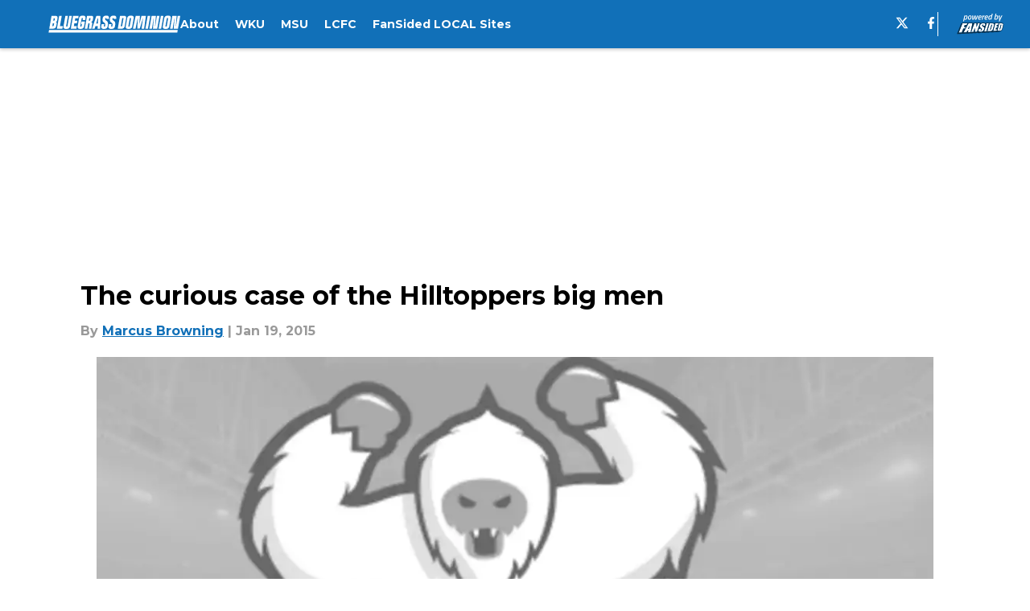

--- FILE ---
content_type: text/javascript
request_url: https://assets.minutemediacdn.com/js/PostPageOdesa.bundle.5DYQCBAM.js
body_size: 185512
content:
(()=>{var gI=Object.create;var au=Object.defineProperty,fI=Object.defineProperties,hI=Object.getOwnPropertyDescriptor,yI=Object.getOwnPropertyDescriptors,SI=Object.getOwnPropertyNames,Ml=Object.getOwnPropertySymbols,vI=Object.getPrototypeOf,iu=Object.prototype.hasOwnProperty,xh=Object.prototype.propertyIsEnumerable;var ou=(e,t,n)=>t in e?au(e,t,{enumerable:!0,configurable:!0,writable:!0,value:n}):e[t]=n,R=(e,t)=>{for(var n in t||(t={}))iu.call(t,n)&&ou(e,n,t[n]);if(Ml)for(var n of Ml(t))xh.call(t,n)&&ou(e,n,t[n]);return e},D=(e,t)=>fI(e,yI(t));var Pt=(e,t)=>{var n={};for(var r in e)iu.call(e,r)&&t.indexOf(r)<0&&(n[r]=e[r]);if(e!=null&&Ml)for(var r of Ml(e))t.indexOf(r)<0&&xh.call(e,r)&&(n[r]=e[r]);return n};var te=(e,t)=>()=>(t||e((t={exports:{}}).exports,t),t.exports);var EI=(e,t,n,r)=>{if(t&&typeof t=="object"||typeof t=="function")for(let o of SI(t))!iu.call(e,o)&&o!==n&&au(e,o,{get:()=>t[o],enumerable:!(r=hI(t,o))||r.enumerable});return e};var re=(e,t,n)=>(n=e!=null?gI(vI(e)):{},EI(t||!e||!e.__esModule?au(n,"default",{value:e,enumerable:!0}):n,e));var to=(e,t,n)=>(ou(e,typeof t!="symbol"?t+"":t,n),n);var no=(e,t,n)=>new Promise((r,o)=>{var a=s=>{try{l(n.next(s))}catch(c){o(c)}},i=s=>{try{l(n.throw(s))}catch(c){o(c)}},l=s=>s.done?r(s.value):Promise.resolve(s.value).then(a,i);l((n=n.apply(e,t)).next())});var su=te((AH,bh)=>{"use strict";bh.exports=function(t,n){return function(){for(var o=new Array(arguments.length),a=0;a<o.length;a++)o[a]=arguments[a];return t.apply(n,o)}}});var Ih=te((kH,Rh)=>{Rh.exports=function(t){return t!=null&&t.constructor!=null&&typeof t.constructor.isBuffer=="function"&&t.constructor.isBuffer(t)}});var Dt=te((LH,_h)=>{"use strict";var CI=su(),xI=Ih(),jo=Object.prototype.toString;function Ah(e){return jo.call(e)==="[object Array]"}function wI(e){return jo.call(e)==="[object ArrayBuffer]"}function TI(e){return typeof FormData!="undefined"&&e instanceof FormData}function bI(e){var t;return typeof ArrayBuffer!="undefined"&&ArrayBuffer.isView?t=ArrayBuffer.isView(e):t=e&&e.buffer&&e.buffer instanceof ArrayBuffer,t}function RI(e){return typeof e=="string"}function II(e){return typeof e=="number"}function AI(e){return typeof e=="undefined"}function kh(e){return e!==null&&typeof e=="object"}function kI(e){return jo.call(e)==="[object Date]"}function LI(e){return jo.call(e)==="[object File]"}function NI(e){return jo.call(e)==="[object Blob]"}function Lh(e){return jo.call(e)==="[object Function]"}function _I(e){return kh(e)&&Lh(e.pipe)}function PI(e){return typeof URLSearchParams!="undefined"&&e instanceof URLSearchParams}function MI(e){return e.replace(/^\s*/,"").replace(/\s*$/,"")}function OI(){return typeof navigator!="undefined"&&(navigator.product==="ReactNative"||navigator.product==="NativeScript"||navigator.product==="NS")?!1:typeof window!="undefined"&&typeof document!="undefined"}function Ol(e,t){if(!(e===null||typeof e=="undefined"))if(typeof e!="object"&&(e=[e]),Ah(e))for(var n=0,r=e.length;n<r;n++)t.call(null,e[n],n,e);else for(var o in e)Object.prototype.hasOwnProperty.call(e,o)&&t.call(null,e[o],o,e)}function Nh(){var e={};function t(o,a){typeof e[a]=="object"&&typeof o=="object"?e[a]=Nh(e[a],o):e[a]=o}for(var n=0,r=arguments.length;n<r;n++)Ol(arguments[n],t);return e}function cu(){var e={};function t(o,a){typeof e[a]=="object"&&typeof o=="object"?e[a]=cu(e[a],o):typeof o=="object"?e[a]=cu({},o):e[a]=o}for(var n=0,r=arguments.length;n<r;n++)Ol(arguments[n],t);return e}function $I(e,t,n){return Ol(t,function(o,a){n&&typeof o=="function"?e[a]=CI(o,n):e[a]=o}),e}_h.exports={isArray:Ah,isArrayBuffer:wI,isBuffer:xI,isFormData:TI,isArrayBufferView:bI,isString:RI,isNumber:II,isObject:kh,isUndefined:AI,isDate:kI,isFile:LI,isBlob:NI,isFunction:Lh,isStream:_I,isURLSearchParams:PI,isStandardBrowserEnv:OI,forEach:Ol,merge:Nh,deepMerge:cu,extend:$I,trim:MI}});var du=te((NH,Mh)=>{"use strict";var Yo=Dt();function Ph(e){return encodeURIComponent(e).replace(/%40/gi,"@").replace(/%3A/gi,":").replace(/%24/g,"$").replace(/%2C/gi,",").replace(/%20/g,"+").replace(/%5B/gi,"[").replace(/%5D/gi,"]")}Mh.exports=function(t,n,r){if(!n)return t;var o;if(r)o=r(n);else if(Yo.isURLSearchParams(n))o=n.toString();else{var a=[];Yo.forEach(n,function(s,c){s===null||typeof s=="undefined"||(Yo.isArray(s)?c=c+"[]":s=[s],Yo.forEach(s,function(g){Yo.isDate(g)?g=g.toISOString():Yo.isObject(g)&&(g=JSON.stringify(g)),a.push(Ph(c)+"="+Ph(g))}))}),o=a.join("&")}if(o){var i=t.indexOf("#");i!==-1&&(t=t.slice(0,i)),t+=(t.indexOf("?")===-1?"?":"&")+o}return t}});var $h=te((_H,Oh)=>{"use strict";var FI=Dt();function $l(){this.handlers=[]}$l.prototype.use=function(t,n){return this.handlers.push({fulfilled:t,rejected:n}),this.handlers.length-1};$l.prototype.eject=function(t){this.handlers[t]&&(this.handlers[t]=null)};$l.prototype.forEach=function(t){FI.forEach(this.handlers,function(r){r!==null&&t(r)})};Oh.exports=$l});var zh=te((PH,Fh)=>{"use strict";var zI=Dt();Fh.exports=function(t,n,r){return zI.forEach(r,function(a){t=a(t,n)}),t}});var uu=te((MH,Bh)=>{"use strict";Bh.exports=function(t){return!!(t&&t.__CANCEL__)}});var Dh=te((OH,Hh)=>{"use strict";var BI=Dt();Hh.exports=function(t,n){BI.forEach(t,function(o,a){a!==n&&a.toUpperCase()===n.toUpperCase()&&(t[n]=o,delete t[a])})}});var Wh=te(($H,Gh)=>{"use strict";Gh.exports=function(t,n,r,o,a){return t.config=n,r&&(t.code=r),t.request=o,t.response=a,t.isAxiosError=!0,t.toJSON=function(){return{message:this.message,name:this.name,description:this.description,number:this.number,fileName:this.fileName,lineNumber:this.lineNumber,columnNumber:this.columnNumber,stack:this.stack,config:this.config,code:this.code}},t}});var mu=te((FH,jh)=>{"use strict";var HI=Wh();jh.exports=function(t,n,r,o,a){var i=new Error(t);return HI(i,n,r,o,a)}});var Uh=te((zH,Yh)=>{"use strict";var DI=mu();Yh.exports=function(t,n,r){var o=r.config.validateStatus;!o||o(r.status)?t(r):n(DI("Request failed with status code "+r.status,r.config,null,r.request,r))}});var Zh=te((BH,Vh)=>{"use strict";var pu=Dt(),GI=["age","authorization","content-length","content-type","etag","expires","from","host","if-modified-since","if-unmodified-since","last-modified","location","max-forwards","proxy-authorization","referer","retry-after","user-agent"];Vh.exports=function(t){var n={},r,o,a;return t&&pu.forEach(t.split(`
`),function(l){if(a=l.indexOf(":"),r=pu.trim(l.substr(0,a)).toLowerCase(),o=pu.trim(l.substr(a+1)),r){if(n[r]&&GI.indexOf(r)>=0)return;r==="set-cookie"?n[r]=(n[r]?n[r]:[]).concat([o]):n[r]=n[r]?n[r]+", "+o:o}}),n}});var Xh=te((HH,Kh)=>{"use strict";var qh=Dt();Kh.exports=qh.isStandardBrowserEnv()?function(){var t=/(msie|trident)/i.test(navigator.userAgent),n=document.createElement("a"),r;function o(a){var i=a;return t&&(n.setAttribute("href",i),i=n.href),n.setAttribute("href",i),{href:n.href,protocol:n.protocol?n.protocol.replace(/:$/,""):"",host:n.host,search:n.search?n.search.replace(/^\?/,""):"",hash:n.hash?n.hash.replace(/^#/,""):"",hostname:n.hostname,port:n.port,pathname:n.pathname.charAt(0)==="/"?n.pathname:"/"+n.pathname}}return r=o(window.location.href),function(i){var l=qh.isString(i)?o(i):i;return l.protocol===r.protocol&&l.host===r.host}}():function(){return function(){return!0}}()});var Qh=te((DH,Jh)=>{"use strict";var Fl=Dt();Jh.exports=Fl.isStandardBrowserEnv()?function(){return{write:function(n,r,o,a,i,l){var s=[];s.push(n+"="+encodeURIComponent(r)),Fl.isNumber(o)&&s.push("expires="+new Date(o).toGMTString()),Fl.isString(a)&&s.push("path="+a),Fl.isString(i)&&s.push("domain="+i),l===!0&&s.push("secure"),document.cookie=s.join("; ")},read:function(n){var r=document.cookie.match(new RegExp("(^|;\\s*)("+n+")=([^;]*)"));return r?decodeURIComponent(r[3]):null},remove:function(n){this.write(n,"",Date.now()-864e5)}}}():function(){return{write:function(){},read:function(){return null},remove:function(){}}}()});var hu=te((GH,ey)=>{"use strict";var gu=Dt(),WI=Uh(),jI=du(),YI=Zh(),UI=Xh(),fu=mu();ey.exports=function(t){return new Promise(function(r,o){var a=t.data,i=t.headers;gu.isFormData(a)&&delete i["Content-Type"];var l=new XMLHttpRequest;if(t.auth){var s=t.auth.username||"",c=t.auth.password||"";i.Authorization="Basic "+btoa(s+":"+c)}if(l.open(t.method.toUpperCase(),jI(t.url,t.params,t.paramsSerializer),!0),l.timeout=t.timeout,l.onreadystatechange=function(){if(!(!l||l.readyState!==4)&&!(l.status===0&&!(l.responseURL&&l.responseURL.indexOf("file:")===0))){var p="getAllResponseHeaders"in l?YI(l.getAllResponseHeaders()):null,S=!t.responseType||t.responseType==="text"?l.responseText:l.response,v={data:S,status:l.status,statusText:l.statusText,headers:p,config:t,request:l};WI(r,o,v),l=null}},l.onabort=function(){l&&(o(fu("Request aborted",t,"ECONNABORTED",l)),l=null)},l.onerror=function(){o(fu("Network Error",t,null,l)),l=null},l.ontimeout=function(){o(fu("timeout of "+t.timeout+"ms exceeded",t,"ECONNABORTED",l)),l=null},gu.isStandardBrowserEnv()){var u=Qh(),g=(t.withCredentials||UI(t.url))&&t.xsrfCookieName?u.read(t.xsrfCookieName):void 0;g&&(i[t.xsrfHeaderName]=g)}if("setRequestHeader"in l&&gu.forEach(i,function(p,S){typeof a=="undefined"&&S.toLowerCase()==="content-type"?delete i[S]:l.setRequestHeader(S,p)}),t.withCredentials&&(l.withCredentials=!0),t.responseType)try{l.responseType=t.responseType}catch(f){if(t.responseType!=="json")throw f}typeof t.onDownloadProgress=="function"&&l.addEventListener("progress",t.onDownloadProgress),typeof t.onUploadProgress=="function"&&l.upload&&l.upload.addEventListener("progress",t.onUploadProgress),t.cancelToken&&t.cancelToken.promise.then(function(p){l&&(l.abort(),o(p),l=null)}),a===void 0&&(a=null),l.send(a)})}});var yu=te((WH,ry)=>{"use strict";var Gt=Dt(),ty=Dh(),VI={"Content-Type":"application/x-www-form-urlencoded"};function ny(e,t){!Gt.isUndefined(e)&&Gt.isUndefined(e["Content-Type"])&&(e["Content-Type"]=t)}function ZI(){var e;return typeof process!="undefined"&&Object.prototype.toString.call(process)==="[object process]"?e=hu():typeof XMLHttpRequest!="undefined"&&(e=hu()),e}var zl={adapter:ZI(),transformRequest:[function(t,n){return ty(n,"Accept"),ty(n,"Content-Type"),Gt.isFormData(t)||Gt.isArrayBuffer(t)||Gt.isBuffer(t)||Gt.isStream(t)||Gt.isFile(t)||Gt.isBlob(t)?t:Gt.isArrayBufferView(t)?t.buffer:Gt.isURLSearchParams(t)?(ny(n,"application/x-www-form-urlencoded;charset=utf-8"),t.toString()):Gt.isObject(t)?(ny(n,"application/json;charset=utf-8"),JSON.stringify(t)):t}],transformResponse:[function(t){if(typeof t=="string")try{t=JSON.parse(t)}catch(n){}return t}],timeout:0,xsrfCookieName:"XSRF-TOKEN",xsrfHeaderName:"X-XSRF-TOKEN",maxContentLength:-1,validateStatus:function(t){return t>=200&&t<300}};zl.headers={common:{Accept:"application/json, text/plain, */*"}};Gt.forEach(["delete","get","head"],function(t){zl.headers[t]={}});Gt.forEach(["post","put","patch"],function(t){zl.headers[t]=Gt.merge(VI)});ry.exports=zl});var ay=te((jH,oy)=>{"use strict";oy.exports=function(t){return/^([a-z][a-z\d\+\-\.]*:)?\/\//i.test(t)}});var ly=te((YH,iy)=>{"use strict";iy.exports=function(t,n){return n?t.replace(/\/+$/,"")+"/"+n.replace(/^\/+/,""):t}});var dy=te((UH,cy)=>{"use strict";var sy=Dt(),Su=zh(),qI=uu(),KI=yu(),XI=ay(),JI=ly();function vu(e){e.cancelToken&&e.cancelToken.throwIfRequested()}cy.exports=function(t){vu(t),t.baseURL&&!XI(t.url)&&(t.url=JI(t.baseURL,t.url)),t.headers=t.headers||{},t.data=Su(t.data,t.headers,t.transformRequest),t.headers=sy.merge(t.headers.common||{},t.headers[t.method]||{},t.headers||{}),sy.forEach(["delete","get","head","post","put","patch","common"],function(o){delete t.headers[o]});var n=t.adapter||KI.adapter;return n(t).then(function(o){return vu(t),o.data=Su(o.data,o.headers,t.transformResponse),o},function(o){return qI(o)||(vu(t),o&&o.response&&(o.response.data=Su(o.response.data,o.response.headers,t.transformResponse))),Promise.reject(o)})}});var Eu=te((VH,uy)=>{"use strict";var ro=Dt();uy.exports=function(t,n){n=n||{};var r={};return ro.forEach(["url","method","params","data"],function(a){typeof n[a]!="undefined"&&(r[a]=n[a])}),ro.forEach(["headers","auth","proxy"],function(a){ro.isObject(n[a])?r[a]=ro.deepMerge(t[a],n[a]):typeof n[a]!="undefined"?r[a]=n[a]:ro.isObject(t[a])?r[a]=ro.deepMerge(t[a]):typeof t[a]!="undefined"&&(r[a]=t[a])}),ro.forEach(["baseURL","transformRequest","transformResponse","paramsSerializer","timeout","withCredentials","adapter","responseType","xsrfCookieName","xsrfHeaderName","onUploadProgress","onDownloadProgress","maxContentLength","validateStatus","maxRedirects","httpAgent","httpsAgent","cancelToken","socketPath"],function(a){typeof n[a]!="undefined"?r[a]=n[a]:typeof t[a]!="undefined"&&(r[a]=t[a])}),r}});var fy=te((ZH,gy)=>{"use strict";var Bl=Dt(),QI=du(),my=$h(),eA=dy(),py=Eu();function Va(e){this.defaults=e,this.interceptors={request:new my,response:new my}}Va.prototype.request=function(t){typeof t=="string"?(t=arguments[1]||{},t.url=arguments[0]):t=t||{},t=py(this.defaults,t),t.method=t.method?t.method.toLowerCase():"get";var n=[eA,void 0],r=Promise.resolve(t);for(this.interceptors.request.forEach(function(a){n.unshift(a.fulfilled,a.rejected)}),this.interceptors.response.forEach(function(a){n.push(a.fulfilled,a.rejected)});n.length;)r=r.then(n.shift(),n.shift());return r};Va.prototype.getUri=function(t){return t=py(this.defaults,t),QI(t.url,t.params,t.paramsSerializer).replace(/^\?/,"")};Bl.forEach(["delete","get","head","options"],function(t){Va.prototype[t]=function(n,r){return this.request(Bl.merge(r||{},{method:t,url:n}))}});Bl.forEach(["post","put","patch"],function(t){Va.prototype[t]=function(n,r,o){return this.request(Bl.merge(o||{},{method:t,url:n,data:r}))}});gy.exports=Va});var xu=te((qH,hy)=>{"use strict";function Cu(e){this.message=e}Cu.prototype.toString=function(){return"Cancel"+(this.message?": "+this.message:"")};Cu.prototype.__CANCEL__=!0;hy.exports=Cu});var Sy=te((KH,yy)=>{"use strict";var tA=xu();function Hl(e){if(typeof e!="function")throw new TypeError("executor must be a function.");var t;this.promise=new Promise(function(o){t=o});var n=this;e(function(o){n.reason||(n.reason=new tA(o),t(n.reason))})}Hl.prototype.throwIfRequested=function(){if(this.reason)throw this.reason};Hl.source=function(){var t,n=new Hl(function(o){t=o});return{token:n,cancel:t}};yy.exports=Hl});var Ey=te((XH,vy)=>{"use strict";vy.exports=function(t){return function(r){return t.apply(null,r)}}});var wy=te((JH,wu)=>{"use strict";var Cy=Dt(),nA=su(),Dl=fy(),rA=Eu(),oA=yu();function xy(e){var t=new Dl(e),n=nA(Dl.prototype.request,t);return Cy.extend(n,Dl.prototype,t),Cy.extend(n,t),n}var Hn=xy(oA);Hn.Axios=Dl;Hn.create=function(t){return xy(rA(Hn.defaults,t))};Hn.Cancel=xu();Hn.CancelToken=Sy();Hn.isCancel=uu();Hn.all=function(t){return Promise.all(t)};Hn.spread=Ey();wu.exports=Hn;wu.exports.default=Hn});var by=te((QH,Ty)=>{Ty.exports=wy()});var Qa=te((TD,h1)=>{"use strict";var f1=Object.getOwnPropertySymbols,vA=Object.prototype.hasOwnProperty,EA=Object.prototype.propertyIsEnumerable;function CA(e){if(e==null)throw new TypeError("Object.assign cannot be called with null or undefined");return Object(e)}function xA(){try{if(!Object.assign)return!1;var e=new String("abc");if(e[5]="de",Object.getOwnPropertyNames(e)[0]==="5")return!1;for(var t={},n=0;n<10;n++)t["_"+String.fromCharCode(n)]=n;var r=Object.getOwnPropertyNames(t).map(function(a){return t[a]});if(r.join("")!=="0123456789")return!1;var o={};return"abcdefghijklmnopqrst".split("").forEach(function(a){o[a]=a}),Object.keys(Object.assign({},o)).join("")==="abcdefghijklmnopqrst"}catch(a){return!1}}h1.exports=xA()?Object.assign:function(e,t){for(var n,r=CA(e),o,a=1;a<arguments.length;a++){n=Object(arguments[a]);for(var i in n)vA.call(n,i)&&(r[i]=n[i]);if(f1){o=f1(n);for(var l=0;l<o.length;l++)EA.call(n,o[l])&&(r[o[l]]=n[o[l]])}}return r}});var A1=te(Ie=>{"use strict";var Lu=Qa(),Ln=typeof Symbol=="function"&&Symbol.for,ei=Ln?Symbol.for("react.element"):60103,wA=Ln?Symbol.for("react.portal"):60106,TA=Ln?Symbol.for("react.fragment"):60107,bA=Ln?Symbol.for("react.strict_mode"):60108,RA=Ln?Symbol.for("react.profiler"):60114,IA=Ln?Symbol.for("react.provider"):60109,AA=Ln?Symbol.for("react.context"):60110,kA=Ln?Symbol.for("react.forward_ref"):60112,LA=Ln?Symbol.for("react.suspense"):60113,NA=Ln?Symbol.for("react.memo"):60115,_A=Ln?Symbol.for("react.lazy"):60116,y1=typeof Symbol=="function"&&Symbol.iterator;function ti(e){for(var t="https://reactjs.org/docs/error-decoder.html?invariant="+e,n=1;n<arguments.length;n++)t+="&args[]="+encodeURIComponent(arguments[n]);return"Minified React error #"+e+"; visit "+t+" for the full message or use the non-minified dev environment for full errors and additional helpful warnings."}var S1={isMounted:function(){return!1},enqueueForceUpdate:function(){},enqueueReplaceState:function(){},enqueueSetState:function(){}},v1={};function Jo(e,t,n){this.props=e,this.context=t,this.refs=v1,this.updater=n||S1}Jo.prototype.isReactComponent={};Jo.prototype.setState=function(e,t){if(typeof e!="object"&&typeof e!="function"&&e!=null)throw Error(ti(85));this.updater.enqueueSetState(this,e,t,"setState")};Jo.prototype.forceUpdate=function(e){this.updater.enqueueForceUpdate(this,e,"forceUpdate")};function E1(){}E1.prototype=Jo.prototype;function Nu(e,t,n){this.props=e,this.context=t,this.refs=v1,this.updater=n||S1}var _u=Nu.prototype=new E1;_u.constructor=Nu;Lu(_u,Jo.prototype);_u.isPureReactComponent=!0;var Pu={current:null},C1=Object.prototype.hasOwnProperty,x1={key:!0,ref:!0,__self:!0,__source:!0};function w1(e,t,n){var r,o={},a=null,i=null;if(t!=null)for(r in t.ref!==void 0&&(i=t.ref),t.key!==void 0&&(a=""+t.key),t)C1.call(t,r)&&!x1.hasOwnProperty(r)&&(o[r]=t[r]);var l=arguments.length-2;if(l===1)o.children=n;else if(1<l){for(var s=Array(l),c=0;c<l;c++)s[c]=arguments[c+2];o.children=s}if(e&&e.defaultProps)for(r in l=e.defaultProps,l)o[r]===void 0&&(o[r]=l[r]);return{$$typeof:ei,type:e,key:a,ref:i,props:o,_owner:Pu.current}}function PA(e,t){return{$$typeof:ei,type:e.type,key:t,ref:e.ref,props:e.props,_owner:e._owner}}function Mu(e){return typeof e=="object"&&e!==null&&e.$$typeof===ei}function MA(e){var t={"=":"=0",":":"=2"};return"$"+(""+e).replace(/[=:]/g,function(n){return t[n]})}var T1=/\/+/g,rs=[];function b1(e,t,n,r){if(rs.length){var o=rs.pop();return o.result=e,o.keyPrefix=t,o.func=n,o.context=r,o.count=0,o}return{result:e,keyPrefix:t,func:n,context:r,count:0}}function R1(e){e.result=null,e.keyPrefix=null,e.func=null,e.context=null,e.count=0,10>rs.length&&rs.push(e)}function Iu(e,t,n,r){var o=typeof e;(o==="undefined"||o==="boolean")&&(e=null);var a=!1;if(e===null)a=!0;else switch(o){case"string":case"number":a=!0;break;case"object":switch(e.$$typeof){case ei:case wA:a=!0}}if(a)return n(r,e,t===""?"."+Ru(e,0):t),1;if(a=0,t=t===""?".":t+":",Array.isArray(e))for(var i=0;i<e.length;i++){o=e[i];var l=t+Ru(o,i);a+=Iu(o,l,n,r)}else if(e===null||typeof e!="object"?l=null:(l=y1&&e[y1]||e["@@iterator"],l=typeof l=="function"?l:null),typeof l=="function")for(e=l.call(e),i=0;!(o=e.next()).done;)o=o.value,l=t+Ru(o,i++),a+=Iu(o,l,n,r);else if(o==="object")throw n=""+e,Error(ti(31,n==="[object Object]"?"object with keys {"+Object.keys(e).join(", ")+"}":n,""));return a}function Au(e,t,n){return e==null?0:Iu(e,"",t,n)}function Ru(e,t){return typeof e=="object"&&e!==null&&e.key!=null?MA(e.key):t.toString(36)}function OA(e,t){e.func.call(e.context,t,e.count++)}function $A(e,t,n){var r=e.result,o=e.keyPrefix;e=e.func.call(e.context,t,e.count++),Array.isArray(e)?ku(e,r,n,function(a){return a}):e!=null&&(Mu(e)&&(e=PA(e,o+(!e.key||t&&t.key===e.key?"":(""+e.key).replace(T1,"$&/")+"/")+n)),r.push(e))}function ku(e,t,n,r,o){var a="";n!=null&&(a=(""+n).replace(T1,"$&/")+"/"),t=b1(t,a,r,o),Au(e,$A,t),R1(t)}var I1={current:null};function or(){var e=I1.current;if(e===null)throw Error(ti(321));return e}var FA={ReactCurrentDispatcher:I1,ReactCurrentBatchConfig:{suspense:null},ReactCurrentOwner:Pu,IsSomeRendererActing:{current:!1},assign:Lu};Ie.Children={map:function(e,t,n){if(e==null)return e;var r=[];return ku(e,r,null,t,n),r},forEach:function(e,t,n){if(e==null)return e;t=b1(null,null,t,n),Au(e,OA,t),R1(t)},count:function(e){return Au(e,function(){return null},null)},toArray:function(e){var t=[];return ku(e,t,null,function(n){return n}),t},only:function(e){if(!Mu(e))throw Error(ti(143));return e}};Ie.Component=Jo;Ie.Fragment=TA;Ie.Profiler=RA;Ie.PureComponent=Nu;Ie.StrictMode=bA;Ie.Suspense=LA;Ie.__SECRET_INTERNALS_DO_NOT_USE_OR_YOU_WILL_BE_FIRED=FA;Ie.cloneElement=function(e,t,n){if(e==null)throw Error(ti(267,e));var r=Lu({},e.props),o=e.key,a=e.ref,i=e._owner;if(t!=null){if(t.ref!==void 0&&(a=t.ref,i=Pu.current),t.key!==void 0&&(o=""+t.key),e.type&&e.type.defaultProps)var l=e.type.defaultProps;for(s in t)C1.call(t,s)&&!x1.hasOwnProperty(s)&&(r[s]=t[s]===void 0&&l!==void 0?l[s]:t[s])}var s=arguments.length-2;if(s===1)r.children=n;else if(1<s){l=Array(s);for(var c=0;c<s;c++)l[c]=arguments[c+2];r.children=l}return{$$typeof:ei,type:e.type,key:o,ref:a,props:r,_owner:i}};Ie.createContext=function(e,t){return t===void 0&&(t=null),e={$$typeof:AA,_calculateChangedBits:t,_currentValue:e,_currentValue2:e,_threadCount:0,Provider:null,Consumer:null},e.Provider={$$typeof:IA,_context:e},e.Consumer=e};Ie.createElement=w1;Ie.createFactory=function(e){var t=w1.bind(null,e);return t.type=e,t};Ie.createRef=function(){return{current:null}};Ie.forwardRef=function(e){return{$$typeof:kA,render:e}};Ie.isValidElement=Mu;Ie.lazy=function(e){return{$$typeof:_A,_ctor:e,_status:-1,_result:null}};Ie.memo=function(e,t){return{$$typeof:NA,type:e,compare:t===void 0?null:t}};Ie.useCallback=function(e,t){return or().useCallback(e,t)};Ie.useContext=function(e,t){return or().useContext(e,t)};Ie.useDebugValue=function(){};Ie.useEffect=function(e,t){return or().useEffect(e,t)};Ie.useImperativeHandle=function(e,t,n){return or().useImperativeHandle(e,t,n)};Ie.useLayoutEffect=function(e,t){return or().useLayoutEffect(e,t)};Ie.useMemo=function(e,t){return or().useMemo(e,t)};Ie.useReducer=function(e,t,n){return or().useReducer(e,t,n)};Ie.useRef=function(e){return or().useRef(e)};Ie.useState=function(e){return or().useState(e)};Ie.version="16.13.1"});var we=te((RD,k1)=>{"use strict";k1.exports=A1()});var N1=te((ID,L1)=>{"use strict";var zA="SECRET_DO_NOT_PASS_THIS_OR_YOU_WILL_BE_FIRED";L1.exports=zA});var O1=te((AD,M1)=>{"use strict";var BA=N1();function _1(){}function P1(){}P1.resetWarningCache=_1;M1.exports=function(){function e(r,o,a,i,l,s){if(s!==BA){var c=new Error("Calling PropTypes validators directly is not supported by the `prop-types` package. Use PropTypes.checkPropTypes() to call them. Read more at http://fb.me/use-check-prop-types");throw c.name="Invariant Violation",c}}e.isRequired=e;function t(){return e}var n={array:e,bool:e,func:e,number:e,object:e,string:e,symbol:e,any:e,arrayOf:t,element:e,elementType:e,instanceOf:t,node:e,objectOf:t,oneOf:t,oneOfType:t,shape:t,exact:t,checkPropTypes:P1,resetWarningCache:_1};return n.PropTypes=n,n}});var Ou=te((ND,$1)=>{$1.exports=O1()();var kD,LD});var j1=te(Te=>{"use strict";Object.defineProperty(Te,"__esModule",{value:!0});var ft=typeof Symbol=="function"&&Symbol.for,zu=ft?Symbol.for("react.element"):60103,Bu=ft?Symbol.for("react.portal"):60106,os=ft?Symbol.for("react.fragment"):60107,as=ft?Symbol.for("react.strict_mode"):60108,is=ft?Symbol.for("react.profiler"):60114,ls=ft?Symbol.for("react.provider"):60109,ss=ft?Symbol.for("react.context"):60110,Hu=ft?Symbol.for("react.async_mode"):60111,cs=ft?Symbol.for("react.concurrent_mode"):60111,ds=ft?Symbol.for("react.forward_ref"):60112,us=ft?Symbol.for("react.suspense"):60113,GA=ft?Symbol.for("react.suspense_list"):60120,ms=ft?Symbol.for("react.memo"):60115,ps=ft?Symbol.for("react.lazy"):60116,WA=ft?Symbol.for("react.fundamental"):60117,jA=ft?Symbol.for("react.responder"):60118,YA=ft?Symbol.for("react.scope"):60119;function en(e){if(typeof e=="object"&&e!==null){var t=e.$$typeof;switch(t){case zu:switch(e=e.type,e){case Hu:case cs:case os:case is:case as:case us:return e;default:switch(e=e&&e.$$typeof,e){case ss:case ds:case ps:case ms:case ls:return e;default:return t}}case Bu:return t}}}function W1(e){return en(e)===cs}Te.typeOf=en;Te.AsyncMode=Hu;Te.ConcurrentMode=cs;Te.ContextConsumer=ss;Te.ContextProvider=ls;Te.Element=zu;Te.ForwardRef=ds;Te.Fragment=os;Te.Lazy=ps;Te.Memo=ms;Te.Portal=Bu;Te.Profiler=is;Te.StrictMode=as;Te.Suspense=us;Te.isValidElementType=function(e){return typeof e=="string"||typeof e=="function"||e===os||e===cs||e===is||e===as||e===us||e===GA||typeof e=="object"&&e!==null&&(e.$$typeof===ps||e.$$typeof===ms||e.$$typeof===ls||e.$$typeof===ss||e.$$typeof===ds||e.$$typeof===WA||e.$$typeof===jA||e.$$typeof===YA)};Te.isAsyncMode=function(e){return W1(e)||en(e)===Hu};Te.isConcurrentMode=W1;Te.isContextConsumer=function(e){return en(e)===ss};Te.isContextProvider=function(e){return en(e)===ls};Te.isElement=function(e){return typeof e=="object"&&e!==null&&e.$$typeof===zu};Te.isForwardRef=function(e){return en(e)===ds};Te.isFragment=function(e){return en(e)===os};Te.isLazy=function(e){return en(e)===ps};Te.isMemo=function(e){return en(e)===ms};Te.isPortal=function(e){return en(e)===Bu};Te.isProfiler=function(e){return en(e)===is};Te.isStrictMode=function(e){return en(e)===as};Te.isSuspense=function(e){return en(e)===us}});var Du=te((GD,Y1)=>{"use strict";Y1.exports=j1()});var Q1=te((WD,J1)=>{"use strict";var q1=Du(),UA={childContextTypes:!0,contextType:!0,contextTypes:!0,defaultProps:!0,displayName:!0,getDefaultProps:!0,getDerivedStateFromError:!0,getDerivedStateFromProps:!0,mixins:!0,propTypes:!0,type:!0},VA={name:!0,length:!0,prototype:!0,caller:!0,callee:!0,arguments:!0,arity:!0},ZA={$$typeof:!0,render:!0,defaultProps:!0,displayName:!0,propTypes:!0},qA={$$typeof:!0,compare:!0,defaultProps:!0,displayName:!0,propTypes:!0,type:!0},K1={};K1[q1.ForwardRef]=ZA;function U1(e){return q1.isMemo(e)?qA:K1[e.$$typeof]||UA}var KA=Object.defineProperty,XA=Object.getOwnPropertyNames,V1=Object.getOwnPropertySymbols,JA=Object.getOwnPropertyDescriptor,QA=Object.getPrototypeOf,Z1=Object.prototype;function X1(e,t,n){if(typeof t!="string"){if(Z1){var r=QA(t);r&&r!==Z1&&X1(e,r,n)}var o=XA(t);V1&&(o=o.concat(V1(t)));for(var a=U1(e),i=U1(t),l=0;l<o.length;++l){var s=o[l];if(!VA[s]&&!(n&&n[s])&&!(i&&i[s])&&!(a&&a[s])){var c=JA(t,s);try{KA(e,s,c)}catch(u){}}}}return e}J1.exports=X1});var gs=te((jD,eS)=>{"use strict";var e3=function(e,t,n,r,o,a,i,l){if(!e){var s;if(t===void 0)s=new Error("Minified exception occurred; use the non-minified dev environment for the full error message and additional helpful warnings.");else{var c=[n,r,o,a,i,l],u=0;s=new Error(t.replace(/%s/g,function(){return c[u++]})),s.name="Invariant Violation"}throw s.framesToPop=1,s}};eS.exports=e3});var TS=te(be=>{"use strict";var oa,li,Ts,bs,om;typeof window=="undefined"||typeof MessageChannel!="function"?(ra=null,Ju=null,Qu=function(){if(ra!==null)try{var e=be.unstable_now();ra(!0,e),ra=null}catch(t){throw setTimeout(Qu,0),t}},SS=Date.now(),be.unstable_now=function(){return Date.now()-SS},oa=function(e){ra!==null?setTimeout(oa,0,e):(ra=e,setTimeout(Qu,0))},li=function(e,t){Ju=setTimeout(e,t)},Ts=function(){clearTimeout(Ju)},bs=function(){return!1},om=be.unstable_forceFrameRate=function(){}):(Es=window.performance,em=window.Date,vS=window.setTimeout,ES=window.clearTimeout,typeof console!="undefined"&&(CS=window.cancelAnimationFrame,typeof window.requestAnimationFrame!="function"&&console.error("This browser doesn't support requestAnimationFrame. Make sure that you load a polyfill in older browsers. https://fb.me/react-polyfills"),typeof CS!="function"&&console.error("This browser doesn't support cancelAnimationFrame. Make sure that you load a polyfill in older browsers. https://fb.me/react-polyfills")),typeof Es=="object"&&typeof Es.now=="function"?be.unstable_now=function(){return Es.now()}:(xS=em.now(),be.unstable_now=function(){return em.now()-xS}),ai=!1,ii=null,Cs=-1,tm=5,nm=0,bs=function(){return be.unstable_now()>=nm},om=function(){},be.unstable_forceFrameRate=function(e){0>e||125<e?console.error("forceFrameRate takes a positive int between 0 and 125, forcing framerates higher than 125 fps is not unsupported"):tm=0<e?Math.floor(1e3/e):5},rm=new MessageChannel,xs=rm.port2,rm.port1.onmessage=function(){if(ii!==null){var e=be.unstable_now();nm=e+tm;try{ii(!0,e)?xs.postMessage(null):(ai=!1,ii=null)}catch(t){throw xs.postMessage(null),t}}else ai=!1},oa=function(e){ii=e,ai||(ai=!0,xs.postMessage(null))},li=function(e,t){Cs=vS(function(){e(be.unstable_now())},t)},Ts=function(){ES(Cs),Cs=-1});var ra,Ju,Qu,SS,Es,em,vS,ES,CS,xS,ai,ii,Cs,tm,nm,rm,xs;function am(e,t){var n=e.length;e.push(t);e:for(;;){var r=n-1>>>1,o=e[r];if(o!==void 0&&0<ws(o,t))e[r]=t,e[n]=o,n=r;else break e}}function fn(e){return e=e[0],e===void 0?null:e}function Rs(e){var t=e[0];if(t!==void 0){var n=e.pop();if(n!==t){e[0]=n;e:for(var r=0,o=e.length;r<o;){var a=2*(r+1)-1,i=e[a],l=a+1,s=e[l];if(i!==void 0&&0>ws(i,n))s!==void 0&&0>ws(s,i)?(e[r]=s,e[l]=n,r=l):(e[r]=i,e[a]=n,r=a);else if(s!==void 0&&0>ws(s,n))e[r]=s,e[l]=n,r=l;else break e}}return t}return null}function ws(e,t){var n=e.sortIndex-t.sortIndex;return n!==0?n:e.id-t.id}var Nn=[],Rr=[],L3=1,Ot=null,Rt=3,Is=!1,so=!1,si=!1;function As(e){for(var t=fn(Rr);t!==null;){if(t.callback===null)Rs(Rr);else if(t.startTime<=e)Rs(Rr),t.sortIndex=t.expirationTime,am(Nn,t);else break;t=fn(Rr)}}function im(e){if(si=!1,As(e),!so)if(fn(Nn)!==null)so=!0,oa(lm);else{var t=fn(Rr);t!==null&&li(im,t.startTime-e)}}function lm(e,t){so=!1,si&&(si=!1,Ts()),Is=!0;var n=Rt;try{for(As(t),Ot=fn(Nn);Ot!==null&&(!(Ot.expirationTime>t)||e&&!bs());){var r=Ot.callback;if(r!==null){Ot.callback=null,Rt=Ot.priorityLevel;var o=r(Ot.expirationTime<=t);t=be.unstable_now(),typeof o=="function"?Ot.callback=o:Ot===fn(Nn)&&Rs(Nn),As(t)}else Rs(Nn);Ot=fn(Nn)}if(Ot!==null)var a=!0;else{var i=fn(Rr);i!==null&&li(im,i.startTime-t),a=!1}return a}finally{Ot=null,Rt=n,Is=!1}}function wS(e){switch(e){case 1:return-1;case 2:return 250;case 5:return 1073741823;case 4:return 1e4;default:return 5e3}}var N3=om;be.unstable_IdlePriority=5;be.unstable_ImmediatePriority=1;be.unstable_LowPriority=4;be.unstable_NormalPriority=3;be.unstable_Profiling=null;be.unstable_UserBlockingPriority=2;be.unstable_cancelCallback=function(e){e.callback=null};be.unstable_continueExecution=function(){so||Is||(so=!0,oa(lm))};be.unstable_getCurrentPriorityLevel=function(){return Rt};be.unstable_getFirstCallbackNode=function(){return fn(Nn)};be.unstable_next=function(e){switch(Rt){case 1:case 2:case 3:var t=3;break;default:t=Rt}var n=Rt;Rt=t;try{return e()}finally{Rt=n}};be.unstable_pauseExecution=function(){};be.unstable_requestPaint=N3;be.unstable_runWithPriority=function(e,t){switch(e){case 1:case 2:case 3:case 4:case 5:break;default:e=3}var n=Rt;Rt=e;try{return t()}finally{Rt=n}};be.unstable_scheduleCallback=function(e,t,n){var r=be.unstable_now();if(typeof n=="object"&&n!==null){var o=n.delay;o=typeof o=="number"&&0<o?r+o:r,n=typeof n.timeout=="number"?n.timeout:wS(e)}else n=wS(e),o=r;return n=o+n,e={id:L3++,callback:t,priorityLevel:e,startTime:o,expirationTime:n,sortIndex:-1},o>r?(e.sortIndex=o,am(Rr,e),fn(Nn)===null&&e===fn(Rr)&&(si?Ts():si=!0,li(im,o-r))):(e.sortIndex=n,am(Nn,e),so||Is||(so=!0,oa(lm))),e};be.unstable_shouldYield=function(){var e=be.unstable_now();As(e);var t=fn(Nn);return t!==Ot&&Ot!==null&&t!==null&&t.callback!==null&&t.startTime<=e&&t.expirationTime<Ot.expirationTime||bs()};be.unstable_wrapCallback=function(e){var t=Rt;return function(){var n=Rt;Rt=t;try{return e.apply(this,arguments)}finally{Rt=n}}}});var RS=te((JG,bS)=>{"use strict";bS.exports=TS()});var TE=te(vn=>{"use strict";var Rc=we(),$t=Qa(),ht=RS();function $(e){for(var t="https://reactjs.org/docs/error-decoder.html?invariant="+e,n=1;n<arguments.length;n++)t+="&args[]="+encodeURIComponent(arguments[n]);return"Minified React error #"+e+"; visit "+t+" for the full message or use the non-minified dev environment for full errors and additional helpful warnings."}if(!Rc)throw Error($(227));function _3(e,t,n,r,o,a,i,l,s){var c=Array.prototype.slice.call(arguments,3);try{t.apply(n,c)}catch(u){this.onError(u)}}var vi=!1,ec=null,tc=!1,wm=null,P3={onError:function(e){vi=!0,ec=e}};function M3(e,t,n,r,o,a,i,l,s){vi=!1,ec=null,_3.apply(P3,arguments)}function O3(e,t,n,r,o,a,i,l,s){if(M3.apply(this,arguments),vi){if(vi){var c=ec;vi=!1,ec=null}else throw Error($(198));tc||(tc=!0,wm=c)}}var mp=null,L0=null,N0=null;function IS(e,t,n){var r=e.type||"unknown-event";e.currentTarget=N0(n),O3(r,t,void 0,e),e.currentTarget=null}var nc=null,aa={};function _0(){if(nc)for(var e in aa){var t=aa[e],n=nc.indexOf(e);if(!(-1<n))throw Error($(96,e));if(!rc[n]){if(!t.extractEvents)throw Error($(97,e));rc[n]=t,n=t.eventTypes;for(var r in n){var o=void 0,a=n[r],i=t,l=r;if(Tm.hasOwnProperty(l))throw Error($(99,l));Tm[l]=a;var s=a.phasedRegistrationNames;if(s){for(o in s)s.hasOwnProperty(o)&&AS(s[o],i,l);o=!0}else a.registrationName?(AS(a.registrationName,i,l),o=!0):o=!1;if(!o)throw Error($(98,r,e))}}}}function AS(e,t,n){if(Sa[e])throw Error($(100,e));Sa[e]=t,pp[e]=t.eventTypes[n].dependencies}var rc=[],Tm={},Sa={},pp={};function P0(e){var t=!1,n;for(n in e)if(e.hasOwnProperty(n)){var r=e[n];if(!aa.hasOwnProperty(n)||aa[n]!==r){if(aa[n])throw Error($(102,n));aa[n]=r,t=!0}}t&&_0()}var Wr=!(typeof window=="undefined"||typeof window.document=="undefined"||typeof window.document.createElement=="undefined"),bm=null,ma=null,pa=null;function kS(e){if(e=L0(e)){if(typeof bm!="function")throw Error($(280));var t=e.stateNode;t&&(t=mp(t),bm(e.stateNode,e.type,t))}}function M0(e){ma?pa?pa.push(e):pa=[e]:ma=e}function O0(){if(ma){var e=ma,t=pa;if(pa=ma=null,kS(e),t)for(e=0;e<t.length;e++)kS(t[e])}}function gp(e,t){return e(t)}function $0(e,t,n,r,o){return e(t,n,r,o)}function fp(){}var F0=gp,mo=!1,sm=!1;function hp(){(ma!==null||pa!==null)&&(fp(),O0())}function z0(e,t,n){if(sm)return e(t,n);sm=!0;try{return F0(e,t,n)}finally{sm=!1,hp()}}var $3=/^[:A-Z_a-z\u00C0-\u00D6\u00D8-\u00F6\u00F8-\u02FF\u0370-\u037D\u037F-\u1FFF\u200C-\u200D\u2070-\u218F\u2C00-\u2FEF\u3001-\uD7FF\uF900-\uFDCF\uFDF0-\uFFFD][:A-Z_a-z\u00C0-\u00D6\u00D8-\u00F6\u00F8-\u02FF\u0370-\u037D\u037F-\u1FFF\u200C-\u200D\u2070-\u218F\u2C00-\u2FEF\u3001-\uD7FF\uF900-\uFDCF\uFDF0-\uFFFD\-.0-9\u00B7\u0300-\u036F\u203F-\u2040]*$/,LS=Object.prototype.hasOwnProperty,NS={},_S={};function F3(e){return LS.call(_S,e)?!0:LS.call(NS,e)?!1:$3.test(e)?_S[e]=!0:(NS[e]=!0,!1)}function z3(e,t,n,r){if(n!==null&&n.type===0)return!1;switch(typeof t){case"function":case"symbol":return!0;case"boolean":return r?!1:n!==null?!n.acceptsBooleans:(e=e.toLowerCase().slice(0,5),e!=="data-"&&e!=="aria-");default:return!1}}function B3(e,t,n,r){if(t===null||typeof t=="undefined"||z3(e,t,n,r))return!0;if(r)return!1;if(n!==null)switch(n.type){case 3:return!t;case 4:return t===!1;case 5:return isNaN(t);case 6:return isNaN(t)||1>t}return!1}function Ft(e,t,n,r,o,a){this.acceptsBooleans=t===2||t===3||t===4,this.attributeName=r,this.attributeNamespace=o,this.mustUseProperty=n,this.propertyName=e,this.type=t,this.sanitizeURL=a}var yt={};"children dangerouslySetInnerHTML defaultValue defaultChecked innerHTML suppressContentEditableWarning suppressHydrationWarning style".split(" ").forEach(function(e){yt[e]=new Ft(e,0,!1,e,null,!1)});[["acceptCharset","accept-charset"],["className","class"],["htmlFor","for"],["httpEquiv","http-equiv"]].forEach(function(e){var t=e[0];yt[t]=new Ft(t,1,!1,e[1],null,!1)});["contentEditable","draggable","spellCheck","value"].forEach(function(e){yt[e]=new Ft(e,2,!1,e.toLowerCase(),null,!1)});["autoReverse","externalResourcesRequired","focusable","preserveAlpha"].forEach(function(e){yt[e]=new Ft(e,2,!1,e,null,!1)});"allowFullScreen async autoFocus autoPlay controls default defer disabled disablePictureInPicture formNoValidate hidden loop noModule noValidate open playsInline readOnly required reversed scoped seamless itemScope".split(" ").forEach(function(e){yt[e]=new Ft(e,3,!1,e.toLowerCase(),null,!1)});["checked","multiple","muted","selected"].forEach(function(e){yt[e]=new Ft(e,3,!0,e,null,!1)});["capture","download"].forEach(function(e){yt[e]=new Ft(e,4,!1,e,null,!1)});["cols","rows","size","span"].forEach(function(e){yt[e]=new Ft(e,6,!1,e,null,!1)});["rowSpan","start"].forEach(function(e){yt[e]=new Ft(e,5,!1,e.toLowerCase(),null,!1)});var yp=/[\-:]([a-z])/g;function Sp(e){return e[1].toUpperCase()}"accent-height alignment-baseline arabic-form baseline-shift cap-height clip-path clip-rule color-interpolation color-interpolation-filters color-profile color-rendering dominant-baseline enable-background fill-opacity fill-rule flood-color flood-opacity font-family font-size font-size-adjust font-stretch font-style font-variant font-weight glyph-name glyph-orientation-horizontal glyph-orientation-vertical horiz-adv-x horiz-origin-x image-rendering letter-spacing lighting-color marker-end marker-mid marker-start overline-position overline-thickness paint-order panose-1 pointer-events rendering-intent shape-rendering stop-color stop-opacity strikethrough-position strikethrough-thickness stroke-dasharray stroke-dashoffset stroke-linecap stroke-linejoin stroke-miterlimit stroke-opacity stroke-width text-anchor text-decoration text-rendering underline-position underline-thickness unicode-bidi unicode-range units-per-em v-alphabetic v-hanging v-ideographic v-mathematical vector-effect vert-adv-y vert-origin-x vert-origin-y word-spacing writing-mode xmlns:xlink x-height".split(" ").forEach(function(e){var t=e.replace(yp,Sp);yt[t]=new Ft(t,1,!1,e,null,!1)});"xlink:actuate xlink:arcrole xlink:role xlink:show xlink:title xlink:type".split(" ").forEach(function(e){var t=e.replace(yp,Sp);yt[t]=new Ft(t,1,!1,e,"http://www.w3.org/1999/xlink",!1)});["xml:base","xml:lang","xml:space"].forEach(function(e){var t=e.replace(yp,Sp);yt[t]=new Ft(t,1,!1,e,"http://www.w3.org/XML/1998/namespace",!1)});["tabIndex","crossOrigin"].forEach(function(e){yt[e]=new Ft(e,1,!1,e.toLowerCase(),null,!1)});yt.xlinkHref=new Ft("xlinkHref",1,!1,"xlink:href","http://www.w3.org/1999/xlink",!0);["src","href","action","formAction"].forEach(function(e){yt[e]=new Ft(e,1,!1,e.toLowerCase(),null,!0)});var Pn=Rc.__SECRET_INTERNALS_DO_NOT_USE_OR_YOU_WILL_BE_FIRED;Pn.hasOwnProperty("ReactCurrentDispatcher")||(Pn.ReactCurrentDispatcher={current:null});Pn.hasOwnProperty("ReactCurrentBatchConfig")||(Pn.ReactCurrentBatchConfig={suspense:null});function vp(e,t,n,r){var o=yt.hasOwnProperty(t)?yt[t]:null,a=o!==null?o.type===0:r?!1:!(!(2<t.length)||t[0]!=="o"&&t[0]!=="O"||t[1]!=="n"&&t[1]!=="N");a||(B3(t,n,o,r)&&(n=null),r||o===null?F3(t)&&(n===null?e.removeAttribute(t):e.setAttribute(t,""+n)):o.mustUseProperty?e[o.propertyName]=n===null?o.type===3?!1:"":n:(t=o.attributeName,r=o.attributeNamespace,n===null?e.removeAttribute(t):(o=o.type,n=o===3||o===4&&n===!0?"":""+n,r?e.setAttributeNS(r,t,n):e.setAttribute(t,n))))}var H3=/^(.*)[\\\/]/,Ut=typeof Symbol=="function"&&Symbol.for,ks=Ut?Symbol.for("react.element"):60103,ia=Ut?Symbol.for("react.portal"):60106,uo=Ut?Symbol.for("react.fragment"):60107,B0=Ut?Symbol.for("react.strict_mode"):60108,Hs=Ut?Symbol.for("react.profiler"):60114,H0=Ut?Symbol.for("react.provider"):60109,D0=Ut?Symbol.for("react.context"):60110,D3=Ut?Symbol.for("react.concurrent_mode"):60111,Ep=Ut?Symbol.for("react.forward_ref"):60112,Ds=Ut?Symbol.for("react.suspense"):60113,Rm=Ut?Symbol.for("react.suspense_list"):60120,Cp=Ut?Symbol.for("react.memo"):60115,G0=Ut?Symbol.for("react.lazy"):60116,W0=Ut?Symbol.for("react.block"):60121,PS=typeof Symbol=="function"&&Symbol.iterator;function ci(e){return e===null||typeof e!="object"?null:(e=PS&&e[PS]||e["@@iterator"],typeof e=="function"?e:null)}function G3(e){if(e._status===-1){e._status=0;var t=e._ctor;t=t(),e._result=t,t.then(function(n){e._status===0&&(n=n.default,e._status=1,e._result=n)},function(n){e._status===0&&(e._status=2,e._result=n)})}}function mr(e){if(e==null)return null;if(typeof e=="function")return e.displayName||e.name||null;if(typeof e=="string")return e;switch(e){case uo:return"Fragment";case ia:return"Portal";case Hs:return"Profiler";case B0:return"StrictMode";case Ds:return"Suspense";case Rm:return"SuspenseList"}if(typeof e=="object")switch(e.$$typeof){case D0:return"Context.Consumer";case H0:return"Context.Provider";case Ep:var t=e.render;return t=t.displayName||t.name||"",e.displayName||(t!==""?"ForwardRef("+t+")":"ForwardRef");case Cp:return mr(e.type);case W0:return mr(e.render);case G0:if(e=e._status===1?e._result:null)return mr(e)}return null}function xp(e){var t="";do{e:switch(e.tag){case 3:case 4:case 6:case 7:case 10:case 9:var n="";break e;default:var r=e._debugOwner,o=e._debugSource,a=mr(e.type);n=null,r&&(n=mr(r.type)),r=a,a="",o?a=" (at "+o.fileName.replace(H3,"")+":"+o.lineNumber+")":n&&(a=" (created by "+n+")"),n=`
    in `+(r||"Unknown")+a}t+=n,e=e.return}while(e);return t}function Hr(e){switch(typeof e){case"boolean":case"number":case"object":case"string":case"undefined":return e;default:return""}}function j0(e){var t=e.type;return(e=e.nodeName)&&e.toLowerCase()==="input"&&(t==="checkbox"||t==="radio")}function W3(e){var t=j0(e)?"checked":"value",n=Object.getOwnPropertyDescriptor(e.constructor.prototype,t),r=""+e[t];if(!e.hasOwnProperty(t)&&typeof n!="undefined"&&typeof n.get=="function"&&typeof n.set=="function"){var o=n.get,a=n.set;return Object.defineProperty(e,t,{configurable:!0,get:function(){return o.call(this)},set:function(i){r=""+i,a.call(this,i)}}),Object.defineProperty(e,t,{enumerable:n.enumerable}),{getValue:function(){return r},setValue:function(i){r=""+i},stopTracking:function(){e._valueTracker=null,delete e[t]}}}}function Ls(e){e._valueTracker||(e._valueTracker=W3(e))}function Y0(e){if(!e)return!1;var t=e._valueTracker;if(!t)return!0;var n=t.getValue(),r="";return e&&(r=j0(e)?e.checked?"true":"false":e.value),e=r,e!==n?(t.setValue(e),!0):!1}function Im(e,t){var n=t.checked;return $t({},t,{defaultChecked:void 0,defaultValue:void 0,value:void 0,checked:n!=null?n:e._wrapperState.initialChecked})}function MS(e,t){var n=t.defaultValue==null?"":t.defaultValue,r=t.checked!=null?t.checked:t.defaultChecked;n=Hr(t.value!=null?t.value:n),e._wrapperState={initialChecked:r,initialValue:n,controlled:t.type==="checkbox"||t.type==="radio"?t.checked!=null:t.value!=null}}function U0(e,t){t=t.checked,t!=null&&vp(e,"checked",t,!1)}function Am(e,t){U0(e,t);var n=Hr(t.value),r=t.type;if(n!=null)r==="number"?(n===0&&e.value===""||e.value!=n)&&(e.value=""+n):e.value!==""+n&&(e.value=""+n);else if(r==="submit"||r==="reset"){e.removeAttribute("value");return}t.hasOwnProperty("value")?km(e,t.type,n):t.hasOwnProperty("defaultValue")&&km(e,t.type,Hr(t.defaultValue)),t.checked==null&&t.defaultChecked!=null&&(e.defaultChecked=!!t.defaultChecked)}function OS(e,t,n){if(t.hasOwnProperty("value")||t.hasOwnProperty("defaultValue")){var r=t.type;if(!(r!=="submit"&&r!=="reset"||t.value!==void 0&&t.value!==null))return;t=""+e._wrapperState.initialValue,n||t===e.value||(e.value=t),e.defaultValue=t}n=e.name,n!==""&&(e.name=""),e.defaultChecked=!!e._wrapperState.initialChecked,n!==""&&(e.name=n)}function km(e,t,n){(t!=="number"||e.ownerDocument.activeElement!==e)&&(n==null?e.defaultValue=""+e._wrapperState.initialValue:e.defaultValue!==""+n&&(e.defaultValue=""+n))}function j3(e){var t="";return Rc.Children.forEach(e,function(n){n!=null&&(t+=n)}),t}function Lm(e,t){return e=$t({children:void 0},t),(t=j3(t.children))&&(e.children=t),e}function ga(e,t,n,r){if(e=e.options,t){t={};for(var o=0;o<n.length;o++)t["$"+n[o]]=!0;for(n=0;n<e.length;n++)o=t.hasOwnProperty("$"+e[n].value),e[n].selected!==o&&(e[n].selected=o),o&&r&&(e[n].defaultSelected=!0)}else{for(n=""+Hr(n),t=null,o=0;o<e.length;o++){if(e[o].value===n){e[o].selected=!0,r&&(e[o].defaultSelected=!0);return}t!==null||e[o].disabled||(t=e[o])}t!==null&&(t.selected=!0)}}function Nm(e,t){if(t.dangerouslySetInnerHTML!=null)throw Error($(91));return $t({},t,{value:void 0,defaultValue:void 0,children:""+e._wrapperState.initialValue})}function $S(e,t){var n=t.value;if(n==null){if(n=t.children,t=t.defaultValue,n!=null){if(t!=null)throw Error($(92));if(Array.isArray(n)){if(!(1>=n.length))throw Error($(93));n=n[0]}t=n}t==null&&(t=""),n=t}e._wrapperState={initialValue:Hr(n)}}function V0(e,t){var n=Hr(t.value),r=Hr(t.defaultValue);n!=null&&(n=""+n,n!==e.value&&(e.value=n),t.defaultValue==null&&e.defaultValue!==n&&(e.defaultValue=n)),r!=null&&(e.defaultValue=""+r)}function FS(e){var t=e.textContent;t===e._wrapperState.initialValue&&t!==""&&t!==null&&(e.value=t)}var Z0={html:"http://www.w3.org/1999/xhtml",mathml:"http://www.w3.org/1998/Math/MathML",svg:"http://www.w3.org/2000/svg"};function q0(e){switch(e){case"svg":return"http://www.w3.org/2000/svg";case"math":return"http://www.w3.org/1998/Math/MathML";default:return"http://www.w3.org/1999/xhtml"}}function _m(e,t){return e==null||e==="http://www.w3.org/1999/xhtml"?q0(t):e==="http://www.w3.org/2000/svg"&&t==="foreignObject"?"http://www.w3.org/1999/xhtml":e}var Ns,K0=function(e){return typeof MSApp!="undefined"&&MSApp.execUnsafeLocalFunction?function(t,n,r,o){MSApp.execUnsafeLocalFunction(function(){return e(t,n,r,o)})}:e}(function(e,t){if(e.namespaceURI!==Z0.svg||"innerHTML"in e)e.innerHTML=t;else{for(Ns=Ns||document.createElement("div"),Ns.innerHTML="<svg>"+t.valueOf().toString()+"</svg>",t=Ns.firstChild;e.firstChild;)e.removeChild(e.firstChild);for(;t.firstChild;)e.appendChild(t.firstChild)}});function Ii(e,t){if(t){var n=e.firstChild;if(n&&n===e.lastChild&&n.nodeType===3){n.nodeValue=t;return}}e.textContent=t}function _s(e,t){var n={};return n[e.toLowerCase()]=t.toLowerCase(),n["Webkit"+e]="webkit"+t,n["Moz"+e]="moz"+t,n}var la={animationend:_s("Animation","AnimationEnd"),animationiteration:_s("Animation","AnimationIteration"),animationstart:_s("Animation","AnimationStart"),transitionend:_s("Transition","TransitionEnd")},cm={},X0={};Wr&&(X0=document.createElement("div").style,"AnimationEvent"in window||(delete la.animationend.animation,delete la.animationiteration.animation,delete la.animationstart.animation),"TransitionEvent"in window||delete la.transitionend.transition);function Ic(e){if(cm[e])return cm[e];if(!la[e])return e;var t=la[e],n;for(n in t)if(t.hasOwnProperty(n)&&n in X0)return cm[e]=t[n];return e}var J0=Ic("animationend"),Q0=Ic("animationiteration"),ev=Ic("animationstart"),tv=Ic("transitionend"),hi="abort canplay canplaythrough durationchange emptied encrypted ended error loadeddata loadedmetadata loadstart pause play playing progress ratechange seeked seeking stalled suspend timeupdate volumechange waiting".split(" "),zS=new(typeof WeakMap=="function"?WeakMap:Map);function wp(e){var t=zS.get(e);return t===void 0&&(t=new Map,zS.set(e,t)),t}function Ro(e){var t=e,n=e;if(e.alternate)for(;t.return;)t=t.return;else{e=t;do t=e,t.effectTag&1026&&(n=t.return),e=t.return;while(e)}return t.tag===3?n:null}function nv(e){if(e.tag===13){var t=e.memoizedState;if(t===null&&(e=e.alternate,e!==null&&(t=e.memoizedState)),t!==null)return t.dehydrated}return null}function BS(e){if(Ro(e)!==e)throw Error($(188))}function Y3(e){var t=e.alternate;if(!t){if(t=Ro(e),t===null)throw Error($(188));return t!==e?null:e}for(var n=e,r=t;;){var o=n.return;if(o===null)break;var a=o.alternate;if(a===null){if(r=o.return,r!==null){n=r;continue}break}if(o.child===a.child){for(a=o.child;a;){if(a===n)return BS(o),e;if(a===r)return BS(o),t;a=a.sibling}throw Error($(188))}if(n.return!==r.return)n=o,r=a;else{for(var i=!1,l=o.child;l;){if(l===n){i=!0,n=o,r=a;break}if(l===r){i=!0,r=o,n=a;break}l=l.sibling}if(!i){for(l=a.child;l;){if(l===n){i=!0,n=a,r=o;break}if(l===r){i=!0,r=a,n=o;break}l=l.sibling}if(!i)throw Error($(189))}}if(n.alternate!==r)throw Error($(190))}if(n.tag!==3)throw Error($(188));return n.stateNode.current===n?e:t}function rv(e){if(e=Y3(e),!e)return null;for(var t=e;;){if(t.tag===5||t.tag===6)return t;if(t.child)t.child.return=t,t=t.child;else{if(t===e)break;for(;!t.sibling;){if(!t.return||t.return===e)return null;t=t.return}t.sibling.return=t.return,t=t.sibling}}return null}function va(e,t){if(t==null)throw Error($(30));return e==null?t:Array.isArray(e)?Array.isArray(t)?(e.push.apply(e,t),e):(e.push(t),e):Array.isArray(t)?[e].concat(t):[e,t]}function Tp(e,t,n){Array.isArray(e)?e.forEach(t,n):e&&t.call(n,e)}var di=null;function U3(e){if(e){var t=e._dispatchListeners,n=e._dispatchInstances;if(Array.isArray(t))for(var r=0;r<t.length&&!e.isPropagationStopped();r++)IS(e,t[r],n[r]);else t&&IS(e,t,n);e._dispatchListeners=null,e._dispatchInstances=null,e.isPersistent()||e.constructor.release(e)}}function Ac(e){if(e!==null&&(di=va(di,e)),e=di,di=null,e){if(Tp(e,U3),di)throw Error($(95));if(tc)throw e=wm,tc=!1,wm=null,e}}function bp(e){return e=e.target||e.srcElement||window,e.correspondingUseElement&&(e=e.correspondingUseElement),e.nodeType===3?e.parentNode:e}function ov(e){if(!Wr)return!1;e="on"+e;var t=e in document;return t||(t=document.createElement("div"),t.setAttribute(e,"return;"),t=typeof t[e]=="function"),t}var oc=[];function av(e){e.topLevelType=null,e.nativeEvent=null,e.targetInst=null,e.ancestors.length=0,10>oc.length&&oc.push(e)}function iv(e,t,n,r){if(oc.length){var o=oc.pop();return o.topLevelType=e,o.eventSystemFlags=r,o.nativeEvent=t,o.targetInst=n,o}return{topLevelType:e,eventSystemFlags:r,nativeEvent:t,targetInst:n,ancestors:[]}}function lv(e){var t=e.targetInst,n=t;do{if(!n){e.ancestors.push(n);break}var r=n;if(r.tag===3)r=r.stateNode.containerInfo;else{for(;r.return;)r=r.return;r=r.tag!==3?null:r.stateNode.containerInfo}if(!r)break;t=n.tag,t!==5&&t!==6||e.ancestors.push(n),n=zi(r)}while(n);for(n=0;n<e.ancestors.length;n++){t=e.ancestors[n];var o=bp(e.nativeEvent);r=e.topLevelType;var a=e.nativeEvent,i=e.eventSystemFlags;n===0&&(i|=64);for(var l=null,s=0;s<rc.length;s++){var c=rc[s];c&&(c=c.extractEvents(r,t,a,o,i))&&(l=va(l,c))}Ac(l)}}function Pm(e,t,n){if(!n.has(e)){switch(e){case"scroll":yi(t,"scroll",!0);break;case"focus":case"blur":yi(t,"focus",!0),yi(t,"blur",!0),n.set("blur",null),n.set("focus",null);break;case"cancel":case"close":ov(e)&&yi(t,e,!0);break;case"invalid":case"submit":case"reset":break;default:hi.indexOf(e)===-1&&De(e,t)}n.set(e,null)}}var sv,Rp,cv,Mm=!1,Gn=[],Pr=null,Mr=null,Or=null,Ai=new Map,ki=new Map,ui=[],Om="mousedown mouseup touchcancel touchend touchstart auxclick dblclick pointercancel pointerdown pointerup dragend dragstart drop compositionend compositionstart keydown keypress keyup input textInput close cancel copy cut paste click change contextmenu reset submit".split(" "),V3="focus blur dragenter dragleave mouseover mouseout pointerover pointerout gotpointercapture lostpointercapture".split(" ");function Z3(e,t){var n=wp(t);Om.forEach(function(r){Pm(r,t,n)}),V3.forEach(function(r){Pm(r,t,n)})}function $m(e,t,n,r,o){return{blockedOn:e,topLevelType:t,eventSystemFlags:n|32,nativeEvent:o,container:r}}function HS(e,t){switch(e){case"focus":case"blur":Pr=null;break;case"dragenter":case"dragleave":Mr=null;break;case"mouseover":case"mouseout":Or=null;break;case"pointerover":case"pointerout":Ai.delete(t.pointerId);break;case"gotpointercapture":case"lostpointercapture":ki.delete(t.pointerId)}}function mi(e,t,n,r,o,a){return e===null||e.nativeEvent!==a?(e=$m(t,n,r,o,a),t!==null&&(t=Bi(t),t!==null&&Rp(t)),e):(e.eventSystemFlags|=r,e)}function q3(e,t,n,r,o){switch(t){case"focus":return Pr=mi(Pr,e,t,n,r,o),!0;case"dragenter":return Mr=mi(Mr,e,t,n,r,o),!0;case"mouseover":return Or=mi(Or,e,t,n,r,o),!0;case"pointerover":var a=o.pointerId;return Ai.set(a,mi(Ai.get(a)||null,e,t,n,r,o)),!0;case"gotpointercapture":return a=o.pointerId,ki.set(a,mi(ki.get(a)||null,e,t,n,r,o)),!0}return!1}function K3(e){var t=zi(e.target);if(t!==null){var n=Ro(t);if(n!==null){if(t=n.tag,t===13){if(t=nv(n),t!==null){e.blockedOn=t,ht.unstable_runWithPriority(e.priority,function(){cv(n)});return}}else if(t===3&&n.stateNode.hydrate){e.blockedOn=n.tag===3?n.stateNode.containerInfo:null;return}}}e.blockedOn=null}function Gs(e){if(e.blockedOn!==null)return!1;var t=kp(e.topLevelType,e.eventSystemFlags,e.container,e.nativeEvent);if(t!==null){var n=Bi(t);return n!==null&&Rp(n),e.blockedOn=t,!1}return!0}function DS(e,t,n){Gs(e)&&n.delete(t)}function X3(){for(Mm=!1;0<Gn.length;){var e=Gn[0];if(e.blockedOn!==null){e=Bi(e.blockedOn),e!==null&&sv(e);break}var t=kp(e.topLevelType,e.eventSystemFlags,e.container,e.nativeEvent);t!==null?e.blockedOn=t:Gn.shift()}Pr!==null&&Gs(Pr)&&(Pr=null),Mr!==null&&Gs(Mr)&&(Mr=null),Or!==null&&Gs(Or)&&(Or=null),Ai.forEach(DS),ki.forEach(DS)}function pi(e,t){e.blockedOn===t&&(e.blockedOn=null,Mm||(Mm=!0,ht.unstable_scheduleCallback(ht.unstable_NormalPriority,X3)))}function dv(e){function t(o){return pi(o,e)}if(0<Gn.length){pi(Gn[0],e);for(var n=1;n<Gn.length;n++){var r=Gn[n];r.blockedOn===e&&(r.blockedOn=null)}}for(Pr!==null&&pi(Pr,e),Mr!==null&&pi(Mr,e),Or!==null&&pi(Or,e),Ai.forEach(t),ki.forEach(t),n=0;n<ui.length;n++)r=ui[n],r.blockedOn===e&&(r.blockedOn=null);for(;0<ui.length&&(n=ui[0],n.blockedOn===null);)K3(n),n.blockedOn===null&&ui.shift()}var uv={},mv=new Map,Ip=new Map,J3=["abort","abort",J0,"animationEnd",Q0,"animationIteration",ev,"animationStart","canplay","canPlay","canplaythrough","canPlayThrough","durationchange","durationChange","emptied","emptied","encrypted","encrypted","ended","ended","error","error","gotpointercapture","gotPointerCapture","load","load","loadeddata","loadedData","loadedmetadata","loadedMetadata","loadstart","loadStart","lostpointercapture","lostPointerCapture","playing","playing","progress","progress","seeking","seeking","stalled","stalled","suspend","suspend","timeupdate","timeUpdate",tv,"transitionEnd","waiting","waiting"];function Ap(e,t){for(var n=0;n<e.length;n+=2){var r=e[n],o=e[n+1],a="on"+(o[0].toUpperCase()+o.slice(1));a={phasedRegistrationNames:{bubbled:a,captured:a+"Capture"},dependencies:[r],eventPriority:t},Ip.set(r,t),mv.set(r,a),uv[o]=a}}Ap("blur blur cancel cancel click click close close contextmenu contextMenu copy copy cut cut auxclick auxClick dblclick doubleClick dragend dragEnd dragstart dragStart drop drop focus focus input input invalid invalid keydown keyDown keypress keyPress keyup keyUp mousedown mouseDown mouseup mouseUp paste paste pause pause play play pointercancel pointerCancel pointerdown pointerDown pointerup pointerUp ratechange rateChange reset reset seeked seeked submit submit touchcancel touchCancel touchend touchEnd touchstart touchStart volumechange volumeChange".split(" "),0);Ap("drag drag dragenter dragEnter dragexit dragExit dragleave dragLeave dragover dragOver mousemove mouseMove mouseout mouseOut mouseover mouseOver pointermove pointerMove pointerout pointerOut pointerover pointerOver scroll scroll toggle toggle touchmove touchMove wheel wheel".split(" "),1);Ap(J3,2);for(dm="change selectionchange textInput compositionstart compositionend compositionupdate".split(" "),Ps=0;Ps<dm.length;Ps++)Ip.set(dm[Ps],0);var dm,Ps,Q3=ht.unstable_UserBlockingPriority,ek=ht.unstable_runWithPriority,Ws=!0;function De(e,t){yi(t,e,!1)}function yi(e,t,n){var r=Ip.get(t);switch(r===void 0?2:r){case 0:r=tk.bind(null,t,1,e);break;case 1:r=nk.bind(null,t,1,e);break;default:r=kc.bind(null,t,1,e)}n?e.addEventListener(t,r,!0):e.addEventListener(t,r,!1)}function tk(e,t,n,r){mo||fp();var o=kc,a=mo;mo=!0;try{$0(o,e,t,n,r)}finally{(mo=a)||hp()}}function nk(e,t,n,r){ek(Q3,kc.bind(null,e,t,n,r))}function kc(e,t,n,r){if(Ws)if(0<Gn.length&&-1<Om.indexOf(e))e=$m(null,e,t,n,r),Gn.push(e);else{var o=kp(e,t,n,r);if(o===null)HS(e,r);else if(-1<Om.indexOf(e))e=$m(o,e,t,n,r),Gn.push(e);else if(!q3(o,e,t,n,r)){HS(e,r),e=iv(e,r,null,t);try{z0(lv,e)}finally{av(e)}}}}function kp(e,t,n,r){if(n=bp(r),n=zi(n),n!==null){var o=Ro(n);if(o===null)n=null;else{var a=o.tag;if(a===13){if(n=nv(o),n!==null)return n;n=null}else if(a===3){if(o.stateNode.hydrate)return o.tag===3?o.stateNode.containerInfo:null;n=null}else o!==n&&(n=null)}}e=iv(e,r,n,t);try{z0(lv,e)}finally{av(e)}return null}var Ei={animationIterationCount:!0,borderImageOutset:!0,borderImageSlice:!0,borderImageWidth:!0,boxFlex:!0,boxFlexGroup:!0,boxOrdinalGroup:!0,columnCount:!0,columns:!0,flex:!0,flexGrow:!0,flexPositive:!0,flexShrink:!0,flexNegative:!0,flexOrder:!0,gridArea:!0,gridRow:!0,gridRowEnd:!0,gridRowSpan:!0,gridRowStart:!0,gridColumn:!0,gridColumnEnd:!0,gridColumnSpan:!0,gridColumnStart:!0,fontWeight:!0,lineClamp:!0,lineHeight:!0,opacity:!0,order:!0,orphans:!0,tabSize:!0,widows:!0,zIndex:!0,zoom:!0,fillOpacity:!0,floodOpacity:!0,stopOpacity:!0,strokeDasharray:!0,strokeDashoffset:!0,strokeMiterlimit:!0,strokeOpacity:!0,strokeWidth:!0},rk=["Webkit","ms","Moz","O"];Object.keys(Ei).forEach(function(e){rk.forEach(function(t){t=t+e.charAt(0).toUpperCase()+e.substring(1),Ei[t]=Ei[e]})});function pv(e,t,n){return t==null||typeof t=="boolean"||t===""?"":n||typeof t!="number"||t===0||Ei.hasOwnProperty(e)&&Ei[e]?(""+t).trim():t+"px"}function gv(e,t){e=e.style;for(var n in t)if(t.hasOwnProperty(n)){var r=n.indexOf("--")===0,o=pv(n,t[n],r);n==="float"&&(n="cssFloat"),r?e.setProperty(n,o):e[n]=o}}var ok=$t({menuitem:!0},{area:!0,base:!0,br:!0,col:!0,embed:!0,hr:!0,img:!0,input:!0,keygen:!0,link:!0,meta:!0,param:!0,source:!0,track:!0,wbr:!0});function Fm(e,t){if(t){if(ok[e]&&(t.children!=null||t.dangerouslySetInnerHTML!=null))throw Error($(137,e,""));if(t.dangerouslySetInnerHTML!=null){if(t.children!=null)throw Error($(60));if(!(typeof t.dangerouslySetInnerHTML=="object"&&"__html"in t.dangerouslySetInnerHTML))throw Error($(61))}if(t.style!=null&&typeof t.style!="object")throw Error($(62,""))}}function zm(e,t){if(e.indexOf("-")===-1)return typeof t.is=="string";switch(e){case"annotation-xml":case"color-profile":case"font-face":case"font-face-src":case"font-face-uri":case"font-face-format":case"font-face-name":case"missing-glyph":return!1;default:return!0}}var GS=Z0.html;function ir(e,t){e=e.nodeType===9||e.nodeType===11?e:e.ownerDocument;var n=wp(e);t=pp[t];for(var r=0;r<t.length;r++)Pm(t[r],e,n)}function ac(){}function Bm(e){if(e=e||(typeof document!="undefined"?document:void 0),typeof e=="undefined")return null;try{return e.activeElement||e.body}catch(t){return e.body}}function WS(e){for(;e&&e.firstChild;)e=e.firstChild;return e}function jS(e,t){var n=WS(e);e=0;for(var r;n;){if(n.nodeType===3){if(r=e+n.textContent.length,e<=t&&r>=t)return{node:n,offset:t-e};e=r}e:{for(;n;){if(n.nextSibling){n=n.nextSibling;break e}n=n.parentNode}n=void 0}n=WS(n)}}function fv(e,t){return e&&t?e===t?!0:e&&e.nodeType===3?!1:t&&t.nodeType===3?fv(e,t.parentNode):"contains"in e?e.contains(t):e.compareDocumentPosition?!!(e.compareDocumentPosition(t)&16):!1:!1}function YS(){for(var e=window,t=Bm();t instanceof e.HTMLIFrameElement;){try{var n=typeof t.contentWindow.location.href=="string"}catch(r){n=!1}if(n)e=t.contentWindow;else break;t=Bm(e.document)}return t}function Hm(e){var t=e&&e.nodeName&&e.nodeName.toLowerCase();return t&&(t==="input"&&(e.type==="text"||e.type==="search"||e.type==="tel"||e.type==="url"||e.type==="password")||t==="textarea"||e.contentEditable==="true")}var hv="$",yv="/$",Lp="$?",Np="$!",um=null,mm=null;function Sv(e,t){switch(e){case"button":case"input":case"select":case"textarea":return!!t.autoFocus}return!1}function Dm(e,t){return e==="textarea"||e==="option"||e==="noscript"||typeof t.children=="string"||typeof t.children=="number"||typeof t.dangerouslySetInnerHTML=="object"&&t.dangerouslySetInnerHTML!==null&&t.dangerouslySetInnerHTML.__html!=null}var pm=typeof setTimeout=="function"?setTimeout:void 0,ak=typeof clearTimeout=="function"?clearTimeout:void 0;function fa(e){for(;e!=null;e=e.nextSibling){var t=e.nodeType;if(t===1||t===3)break}return e}function US(e){e=e.previousSibling;for(var t=0;e;){if(e.nodeType===8){var n=e.data;if(n===hv||n===Np||n===Lp){if(t===0)return e;t--}else n===yv&&t++}e=e.previousSibling}return null}var _p=Math.random().toString(36).slice(2),Ar="__reactInternalInstance$"+_p,ic="__reactEventHandlers$"+_p,Fi="__reactContainere$"+_p;function zi(e){var t=e[Ar];if(t)return t;for(var n=e.parentNode;n;){if(t=n[Fi]||n[Ar]){if(n=t.alternate,t.child!==null||n!==null&&n.child!==null)for(e=US(e);e!==null;){if(n=e[Ar])return n;e=US(e)}return t}e=n,n=e.parentNode}return null}function Bi(e){return e=e[Ar]||e[Fi],!e||e.tag!==5&&e.tag!==6&&e.tag!==13&&e.tag!==3?null:e}function xo(e){if(e.tag===5||e.tag===6)return e.stateNode;throw Error($(33))}function Pp(e){return e[ic]||null}function lr(e){do e=e.return;while(e&&e.tag!==5);return e||null}function vv(e,t){var n=e.stateNode;if(!n)return null;var r=mp(n);if(!r)return null;n=r[t];e:switch(t){case"onClick":case"onClickCapture":case"onDoubleClick":case"onDoubleClickCapture":case"onMouseDown":case"onMouseDownCapture":case"onMouseMove":case"onMouseMoveCapture":case"onMouseUp":case"onMouseUpCapture":case"onMouseEnter":(r=!r.disabled)||(e=e.type,r=!(e==="button"||e==="input"||e==="select"||e==="textarea")),e=!r;break e;default:e=!1}if(e)return null;if(n&&typeof n!="function")throw Error($(231,t,typeof n));return n}function VS(e,t,n){(t=vv(e,n.dispatchConfig.phasedRegistrationNames[t]))&&(n._dispatchListeners=va(n._dispatchListeners,t),n._dispatchInstances=va(n._dispatchInstances,e))}function ik(e){if(e&&e.dispatchConfig.phasedRegistrationNames){for(var t=e._targetInst,n=[];t;)n.push(t),t=lr(t);for(t=n.length;0<t--;)VS(n[t],"captured",e);for(t=0;t<n.length;t++)VS(n[t],"bubbled",e)}}function Gm(e,t,n){e&&n&&n.dispatchConfig.registrationName&&(t=vv(e,n.dispatchConfig.registrationName))&&(n._dispatchListeners=va(n._dispatchListeners,t),n._dispatchInstances=va(n._dispatchInstances,e))}function lk(e){e&&e.dispatchConfig.registrationName&&Gm(e._targetInst,null,e)}function Ea(e){Tp(e,ik)}var kr=null,Mp=null,js=null;function Ev(){if(js)return js;var e,t=Mp,n=t.length,r,o="value"in kr?kr.value:kr.textContent,a=o.length;for(e=0;e<n&&t[e]===o[e];e++);var i=n-e;for(r=1;r<=i&&t[n-r]===o[a-r];r++);return js=o.slice(e,1<r?1-r:void 0)}function Ys(){return!0}function lc(){return!1}function an(e,t,n,r){this.dispatchConfig=e,this._targetInst=t,this.nativeEvent=n,e=this.constructor.Interface;for(var o in e)e.hasOwnProperty(o)&&((t=e[o])?this[o]=t(n):o==="target"?this.target=r:this[o]=n[o]);return this.isDefaultPrevented=(n.defaultPrevented!=null?n.defaultPrevented:n.returnValue===!1)?Ys:lc,this.isPropagationStopped=lc,this}$t(an.prototype,{preventDefault:function(){this.defaultPrevented=!0;var e=this.nativeEvent;e&&(e.preventDefault?e.preventDefault():typeof e.returnValue!="unknown"&&(e.returnValue=!1),this.isDefaultPrevented=Ys)},stopPropagation:function(){var e=this.nativeEvent;e&&(e.stopPropagation?e.stopPropagation():typeof e.cancelBubble!="unknown"&&(e.cancelBubble=!0),this.isPropagationStopped=Ys)},persist:function(){this.isPersistent=Ys},isPersistent:lc,destructor:function(){var e=this.constructor.Interface,t;for(t in e)this[t]=null;this.nativeEvent=this._targetInst=this.dispatchConfig=null,this.isPropagationStopped=this.isDefaultPrevented=lc,this._dispatchInstances=this._dispatchListeners=null}});an.Interface={type:null,target:null,currentTarget:function(){return null},eventPhase:null,bubbles:null,cancelable:null,timeStamp:function(e){return e.timeStamp||Date.now()},defaultPrevented:null,isTrusted:null};an.extend=function(e){function t(){}function n(){return r.apply(this,arguments)}var r=this;t.prototype=r.prototype;var o=new t;return $t(o,n.prototype),n.prototype=o,n.prototype.constructor=n,n.Interface=$t({},r.Interface,e),n.extend=r.extend,Cv(n),n};Cv(an);function sk(e,t,n,r){if(this.eventPool.length){var o=this.eventPool.pop();return this.call(o,e,t,n,r),o}return new this(e,t,n,r)}function ck(e){if(!(e instanceof this))throw Error($(279));e.destructor(),10>this.eventPool.length&&this.eventPool.push(e)}function Cv(e){e.eventPool=[],e.getPooled=sk,e.release=ck}var dk=an.extend({data:null}),uk=an.extend({data:null}),mk=[9,13,27,32],Op=Wr&&"CompositionEvent"in window,Ci=null;Wr&&"documentMode"in document&&(Ci=document.documentMode);var pk=Wr&&"TextEvent"in window&&!Ci,xv=Wr&&(!Op||Ci&&8<Ci&&11>=Ci),ZS=String.fromCharCode(32),ar={beforeInput:{phasedRegistrationNames:{bubbled:"onBeforeInput",captured:"onBeforeInputCapture"},dependencies:["compositionend","keypress","textInput","paste"]},compositionEnd:{phasedRegistrationNames:{bubbled:"onCompositionEnd",captured:"onCompositionEndCapture"},dependencies:"blur compositionend keydown keypress keyup mousedown".split(" ")},compositionStart:{phasedRegistrationNames:{bubbled:"onCompositionStart",captured:"onCompositionStartCapture"},dependencies:"blur compositionstart keydown keypress keyup mousedown".split(" ")},compositionUpdate:{phasedRegistrationNames:{bubbled:"onCompositionUpdate",captured:"onCompositionUpdateCapture"},dependencies:"blur compositionupdate keydown keypress keyup mousedown".split(" ")}},qS=!1;function wv(e,t){switch(e){case"keyup":return mk.indexOf(t.keyCode)!==-1;case"keydown":return t.keyCode!==229;case"keypress":case"mousedown":case"blur":return!0;default:return!1}}function Tv(e){return e=e.detail,typeof e=="object"&&"data"in e?e.data:null}var sa=!1;function gk(e,t){switch(e){case"compositionend":return Tv(t);case"keypress":return t.which!==32?null:(qS=!0,ZS);case"textInput":return e=t.data,e===ZS&&qS?null:e;default:return null}}function fk(e,t){if(sa)return e==="compositionend"||!Op&&wv(e,t)?(e=Ev(),js=Mp=kr=null,sa=!1,e):null;switch(e){case"paste":return null;case"keypress":if(!(t.ctrlKey||t.altKey||t.metaKey)||t.ctrlKey&&t.altKey){if(t.char&&1<t.char.length)return t.char;if(t.which)return String.fromCharCode(t.which)}return null;case"compositionend":return xv&&t.locale!=="ko"?null:t.data;default:return null}}var hk={eventTypes:ar,extractEvents:function(e,t,n,r){var o;if(Op)e:{switch(e){case"compositionstart":var a=ar.compositionStart;break e;case"compositionend":a=ar.compositionEnd;break e;case"compositionupdate":a=ar.compositionUpdate;break e}a=void 0}else sa?wv(e,n)&&(a=ar.compositionEnd):e==="keydown"&&n.keyCode===229&&(a=ar.compositionStart);return a?(xv&&n.locale!=="ko"&&(sa||a!==ar.compositionStart?a===ar.compositionEnd&&sa&&(o=Ev()):(kr=r,Mp="value"in kr?kr.value:kr.textContent,sa=!0)),a=dk.getPooled(a,t,n,r),o?a.data=o:(o=Tv(n),o!==null&&(a.data=o)),Ea(a),o=a):o=null,(e=pk?gk(e,n):fk(e,n))?(t=uk.getPooled(ar.beforeInput,t,n,r),t.data=e,Ea(t)):t=null,o===null?t:t===null?o:[o,t]}},yk={color:!0,date:!0,datetime:!0,"datetime-local":!0,email:!0,month:!0,number:!0,password:!0,range:!0,search:!0,tel:!0,text:!0,time:!0,url:!0,week:!0};function bv(e){var t=e&&e.nodeName&&e.nodeName.toLowerCase();return t==="input"?!!yk[e.type]:t==="textarea"}var Rv={change:{phasedRegistrationNames:{bubbled:"onChange",captured:"onChangeCapture"},dependencies:"blur change click focus input keydown keyup selectionchange".split(" ")}};function Iv(e,t,n){return e=an.getPooled(Rv.change,e,t,n),e.type="change",M0(n),Ea(e),e}var xi=null,Li=null;function Sk(e){Ac(e)}function Lc(e){var t=xo(e);if(Y0(t))return e}function vk(e,t){if(e==="change")return t}var Wm=!1;Wr&&(Wm=ov("input")&&(!document.documentMode||9<document.documentMode));function KS(){xi&&(xi.detachEvent("onpropertychange",Av),Li=xi=null)}function Av(e){if(e.propertyName==="value"&&Lc(Li))if(e=Iv(Li,e,bp(e)),mo)Ac(e);else{mo=!0;try{gp(Sk,e)}finally{mo=!1,hp()}}}function Ek(e,t,n){e==="focus"?(KS(),xi=t,Li=n,xi.attachEvent("onpropertychange",Av)):e==="blur"&&KS()}function Ck(e){if(e==="selectionchange"||e==="keyup"||e==="keydown")return Lc(Li)}function xk(e,t){if(e==="click")return Lc(t)}function wk(e,t){if(e==="input"||e==="change")return Lc(t)}var Tk={eventTypes:Rv,_isInputEventSupported:Wm,extractEvents:function(e,t,n,r){var o=t?xo(t):window,a=o.nodeName&&o.nodeName.toLowerCase();if(a==="select"||a==="input"&&o.type==="file")var i=vk;else if(bv(o))if(Wm)i=wk;else{i=Ck;var l=Ek}else(a=o.nodeName)&&a.toLowerCase()==="input"&&(o.type==="checkbox"||o.type==="radio")&&(i=xk);if(i&&(i=i(e,t)))return Iv(i,n,r);l&&l(e,o,t),e==="blur"&&(e=o._wrapperState)&&e.controlled&&o.type==="number"&&km(o,"number",o.value)}},Hi=an.extend({view:null,detail:null}),bk={Alt:"altKey",Control:"ctrlKey",Meta:"metaKey",Shift:"shiftKey"};function Rk(e){var t=this.nativeEvent;return t.getModifierState?t.getModifierState(e):(e=bk[e])?!!t[e]:!1}function $p(){return Rk}var XS=0,JS=0,QS=!1,e0=!1,Di=Hi.extend({screenX:null,screenY:null,clientX:null,clientY:null,pageX:null,pageY:null,ctrlKey:null,shiftKey:null,altKey:null,metaKey:null,getModifierState:$p,button:null,buttons:null,relatedTarget:function(e){return e.relatedTarget||(e.fromElement===e.srcElement?e.toElement:e.fromElement)},movementX:function(e){if("movementX"in e)return e.movementX;var t=XS;return XS=e.screenX,QS?e.type==="mousemove"?e.screenX-t:0:(QS=!0,0)},movementY:function(e){if("movementY"in e)return e.movementY;var t=JS;return JS=e.screenY,e0?e.type==="mousemove"?e.screenY-t:0:(e0=!0,0)}}),kv=Di.extend({pointerId:null,width:null,height:null,pressure:null,tangentialPressure:null,tiltX:null,tiltY:null,twist:null,pointerType:null,isPrimary:null}),gi={mouseEnter:{registrationName:"onMouseEnter",dependencies:["mouseout","mouseover"]},mouseLeave:{registrationName:"onMouseLeave",dependencies:["mouseout","mouseover"]},pointerEnter:{registrationName:"onPointerEnter",dependencies:["pointerout","pointerover"]},pointerLeave:{registrationName:"onPointerLeave",dependencies:["pointerout","pointerover"]}},Ik={eventTypes:gi,extractEvents:function(e,t,n,r,o){var a=e==="mouseover"||e==="pointerover",i=e==="mouseout"||e==="pointerout";if(a&&!(o&32)&&(n.relatedTarget||n.fromElement)||!i&&!a)return null;if(a=r.window===r?r:(a=r.ownerDocument)?a.defaultView||a.parentWindow:window,i){if(i=t,t=(t=n.relatedTarget||n.toElement)?zi(t):null,t!==null){var l=Ro(t);(t!==l||t.tag!==5&&t.tag!==6)&&(t=null)}}else i=null;if(i===t)return null;if(e==="mouseout"||e==="mouseover")var s=Di,c=gi.mouseLeave,u=gi.mouseEnter,g="mouse";else(e==="pointerout"||e==="pointerover")&&(s=kv,c=gi.pointerLeave,u=gi.pointerEnter,g="pointer");if(e=i==null?a:xo(i),a=t==null?a:xo(t),c=s.getPooled(c,i,n,r),c.type=g+"leave",c.target=e,c.relatedTarget=a,n=s.getPooled(u,t,n,r),n.type=g+"enter",n.target=a,n.relatedTarget=e,r=i,g=t,r&&g)e:{for(s=r,u=g,i=0,e=s;e;e=lr(e))i++;for(e=0,t=u;t;t=lr(t))e++;for(;0<i-e;)s=lr(s),i--;for(;0<e-i;)u=lr(u),e--;for(;i--;){if(s===u||s===u.alternate)break e;s=lr(s),u=lr(u)}s=null}else s=null;for(u=s,s=[];r&&r!==u&&(i=r.alternate,!(i!==null&&i===u));)s.push(r),r=lr(r);for(r=[];g&&g!==u&&(i=g.alternate,!(i!==null&&i===u));)r.push(g),g=lr(g);for(g=0;g<s.length;g++)Gm(s[g],"bubbled",c);for(g=r.length;0<g--;)Gm(r[g],"captured",n);return o&64?[c,n]:[c]}};function Ak(e,t){return e===t&&(e!==0||1/e===1/t)||e!==e&&t!==t}var wo=typeof Object.is=="function"?Object.is:Ak,kk=Object.prototype.hasOwnProperty;function Ni(e,t){if(wo(e,t))return!0;if(typeof e!="object"||e===null||typeof t!="object"||t===null)return!1;var n=Object.keys(e),r=Object.keys(t);if(n.length!==r.length)return!1;for(r=0;r<n.length;r++)if(!kk.call(t,n[r])||!wo(e[n[r]],t[n[r]]))return!1;return!0}var Lk=Wr&&"documentMode"in document&&11>=document.documentMode,Lv={select:{phasedRegistrationNames:{bubbled:"onSelect",captured:"onSelectCapture"},dependencies:"blur contextmenu dragend focus keydown keyup mousedown mouseup selectionchange".split(" ")}},ca=null,jm=null,wi=null,Ym=!1;function t0(e,t){var n=t.window===t?t.document:t.nodeType===9?t:t.ownerDocument;return Ym||ca==null||ca!==Bm(n)?null:(n=ca,"selectionStart"in n&&Hm(n)?n={start:n.selectionStart,end:n.selectionEnd}:(n=(n.ownerDocument&&n.ownerDocument.defaultView||window).getSelection(),n={anchorNode:n.anchorNode,anchorOffset:n.anchorOffset,focusNode:n.focusNode,focusOffset:n.focusOffset}),wi&&Ni(wi,n)?null:(wi=n,e=an.getPooled(Lv.select,jm,e,t),e.type="select",e.target=ca,Ea(e),e))}var Nk={eventTypes:Lv,extractEvents:function(e,t,n,r,o,a){if(o=a||(r.window===r?r.document:r.nodeType===9?r:r.ownerDocument),!(a=!o)){e:{o=wp(o),a=pp.onSelect;for(var i=0;i<a.length;i++)if(!o.has(a[i])){o=!1;break e}o=!0}a=!o}if(a)return null;switch(o=t?xo(t):window,e){case"focus":(bv(o)||o.contentEditable==="true")&&(ca=o,jm=t,wi=null);break;case"blur":wi=jm=ca=null;break;case"mousedown":Ym=!0;break;case"contextmenu":case"mouseup":case"dragend":return Ym=!1,t0(n,r);case"selectionchange":if(Lk)break;case"keydown":case"keyup":return t0(n,r)}return null}},_k=an.extend({animationName:null,elapsedTime:null,pseudoElement:null}),Pk=an.extend({clipboardData:function(e){return"clipboardData"in e?e.clipboardData:window.clipboardData}}),Mk=Hi.extend({relatedTarget:null});function Us(e){var t=e.keyCode;return"charCode"in e?(e=e.charCode,e===0&&t===13&&(e=13)):e=t,e===10&&(e=13),32<=e||e===13?e:0}var Ok={Esc:"Escape",Spacebar:" ",Left:"ArrowLeft",Up:"ArrowUp",Right:"ArrowRight",Down:"ArrowDown",Del:"Delete",Win:"OS",Menu:"ContextMenu",Apps:"ContextMenu",Scroll:"ScrollLock",MozPrintableKey:"Unidentified"},$k={8:"Backspace",9:"Tab",12:"Clear",13:"Enter",16:"Shift",17:"Control",18:"Alt",19:"Pause",20:"CapsLock",27:"Escape",32:" ",33:"PageUp",34:"PageDown",35:"End",36:"Home",37:"ArrowLeft",38:"ArrowUp",39:"ArrowRight",40:"ArrowDown",45:"Insert",46:"Delete",112:"F1",113:"F2",114:"F3",115:"F4",116:"F5",117:"F6",118:"F7",119:"F8",120:"F9",121:"F10",122:"F11",123:"F12",144:"NumLock",145:"ScrollLock",224:"Meta"},Fk=Hi.extend({key:function(e){if(e.key){var t=Ok[e.key]||e.key;if(t!=="Unidentified")return t}return e.type==="keypress"?(e=Us(e),e===13?"Enter":String.fromCharCode(e)):e.type==="keydown"||e.type==="keyup"?$k[e.keyCode]||"Unidentified":""},location:null,ctrlKey:null,shiftKey:null,altKey:null,metaKey:null,repeat:null,locale:null,getModifierState:$p,charCode:function(e){return e.type==="keypress"?Us(e):0},keyCode:function(e){return e.type==="keydown"||e.type==="keyup"?e.keyCode:0},which:function(e){return e.type==="keypress"?Us(e):e.type==="keydown"||e.type==="keyup"?e.keyCode:0}}),zk=Di.extend({dataTransfer:null}),Bk=Hi.extend({touches:null,targetTouches:null,changedTouches:null,altKey:null,metaKey:null,ctrlKey:null,shiftKey:null,getModifierState:$p}),Hk=an.extend({propertyName:null,elapsedTime:null,pseudoElement:null}),Dk=Di.extend({deltaX:function(e){return"deltaX"in e?e.deltaX:"wheelDeltaX"in e?-e.wheelDeltaX:0},deltaY:function(e){return"deltaY"in e?e.deltaY:"wheelDeltaY"in e?-e.wheelDeltaY:"wheelDelta"in e?-e.wheelDelta:0},deltaZ:null,deltaMode:null}),Gk={eventTypes:uv,extractEvents:function(e,t,n,r){var o=mv.get(e);if(!o)return null;switch(e){case"keypress":if(Us(n)===0)return null;case"keydown":case"keyup":e=Fk;break;case"blur":case"focus":e=Mk;break;case"click":if(n.button===2)return null;case"auxclick":case"dblclick":case"mousedown":case"mousemove":case"mouseup":case"mouseout":case"mouseover":case"contextmenu":e=Di;break;case"drag":case"dragend":case"dragenter":case"dragexit":case"dragleave":case"dragover":case"dragstart":case"drop":e=zk;break;case"touchcancel":case"touchend":case"touchmove":case"touchstart":e=Bk;break;case J0:case Q0:case ev:e=_k;break;case tv:e=Hk;break;case"scroll":e=Hi;break;case"wheel":e=Dk;break;case"copy":case"cut":case"paste":e=Pk;break;case"gotpointercapture":case"lostpointercapture":case"pointercancel":case"pointerdown":case"pointermove":case"pointerout":case"pointerover":case"pointerup":e=kv;break;default:e=an}return t=e.getPooled(o,t,n,r),Ea(t),t}};if(nc)throw Error($(101));nc=Array.prototype.slice.call("ResponderEventPlugin SimpleEventPlugin EnterLeaveEventPlugin ChangeEventPlugin SelectEventPlugin BeforeInputEventPlugin".split(" "));_0();var Wk=Bi;mp=Pp;L0=Wk;N0=xo;P0({SimpleEventPlugin:Gk,EnterLeaveEventPlugin:Ik,ChangeEventPlugin:Tk,SelectEventPlugin:Nk,BeforeInputEventPlugin:hk});var Um=[],da=-1;function ze(e){0>da||(e.current=Um[da],Um[da]=null,da--)}function Ke(e,t){da++,Um[da]=e.current,e.current=t}var Dr={},kt={current:Dr},Wt={current:!1},To=Dr;function Ca(e,t){var n=e.type.contextTypes;if(!n)return Dr;var r=e.stateNode;if(r&&r.__reactInternalMemoizedUnmaskedChildContext===t)return r.__reactInternalMemoizedMaskedChildContext;var o={},a;for(a in n)o[a]=t[a];return r&&(e=e.stateNode,e.__reactInternalMemoizedUnmaskedChildContext=t,e.__reactInternalMemoizedMaskedChildContext=o),o}function jt(e){return e=e.childContextTypes,e!=null}function sc(){ze(Wt),ze(kt)}function n0(e,t,n){if(kt.current!==Dr)throw Error($(168));Ke(kt,t),Ke(Wt,n)}function Nv(e,t,n){var r=e.stateNode;if(e=t.childContextTypes,typeof r.getChildContext!="function")return n;r=r.getChildContext();for(var o in r)if(!(o in e))throw Error($(108,mr(t)||"Unknown",o));return $t({},n,{},r)}function Vs(e){return e=(e=e.stateNode)&&e.__reactInternalMemoizedMergedChildContext||Dr,To=kt.current,Ke(kt,e),Ke(Wt,Wt.current),!0}function r0(e,t,n){var r=e.stateNode;if(!r)throw Error($(169));n?(e=Nv(e,t,To),r.__reactInternalMemoizedMergedChildContext=e,ze(Wt),ze(kt),Ke(kt,e)):ze(Wt),Ke(Wt,n)}var jk=ht.unstable_runWithPriority,Fp=ht.unstable_scheduleCallback,_v=ht.unstable_cancelCallback,o0=ht.unstable_requestPaint,Vm=ht.unstable_now,Yk=ht.unstable_getCurrentPriorityLevel,Nc=ht.unstable_ImmediatePriority,Pv=ht.unstable_UserBlockingPriority,Mv=ht.unstable_NormalPriority,Ov=ht.unstable_LowPriority,$v=ht.unstable_IdlePriority,Fv={},Uk=ht.unstable_shouldYield,Vk=o0!==void 0?o0:function(){},sr=null,Zs=null,gm=!1,a0=Vm(),hn=1e4>a0?Vm:function(){return Vm()-a0};function _c(){switch(Yk()){case Nc:return 99;case Pv:return 98;case Mv:return 97;case Ov:return 96;case $v:return 95;default:throw Error($(332))}}function zv(e){switch(e){case 99:return Nc;case 98:return Pv;case 97:return Mv;case 96:return Ov;case 95:return $v;default:throw Error($(332))}}function Gr(e,t){return e=zv(e),jk(e,t)}function Bv(e,t,n){return e=zv(e),Fp(e,t,n)}function i0(e){return sr===null?(sr=[e],Zs=Fp(Nc,Hv)):sr.push(e),Fv}function Zn(){if(Zs!==null){var e=Zs;Zs=null,_v(e)}Hv()}function Hv(){if(!gm&&sr!==null){gm=!0;var e=0;try{var t=sr;Gr(99,function(){for(;e<t.length;e++){var n=t[e];do n=n(!0);while(n!==null)}}),sr=null}catch(n){throw sr!==null&&(sr=sr.slice(e+1)),Fp(Nc,Zn),n}finally{gm=!1}}}function qs(e,t,n){return n/=10,1073741821-(((1073741821-e+t/10)/n|0)+1)*n}function _n(e,t){if(e&&e.defaultProps){t=$t({},t),e=e.defaultProps;for(var n in e)t[n]===void 0&&(t[n]=e[n])}return t}var cc={current:null},dc=null,ua=null,uc=null;function zp(){uc=ua=dc=null}function Bp(e){var t=cc.current;ze(cc),e.type._context._currentValue=t}function Dv(e,t){for(;e!==null;){var n=e.alternate;if(e.childExpirationTime<t)e.childExpirationTime=t,n!==null&&n.childExpirationTime<t&&(n.childExpirationTime=t);else if(n!==null&&n.childExpirationTime<t)n.childExpirationTime=t;else break;e=e.return}}function ha(e,t){dc=e,uc=ua=null,e=e.dependencies,e!==null&&e.firstContext!==null&&(e.expirationTime>=t&&(Wn=!0),e.firstContext=null)}function Sn(e,t){if(uc!==e&&t!==!1&&t!==0)if((typeof t!="number"||t===1073741823)&&(uc=e,t=1073741823),t={context:e,observedBits:t,next:null},ua===null){if(dc===null)throw Error($(308));ua=t,dc.dependencies={expirationTime:0,firstContext:t,responders:null}}else ua=ua.next=t;return e._currentValue}var Ir=!1;function Hp(e){e.updateQueue={baseState:e.memoizedState,baseQueue:null,shared:{pending:null},effects:null}}function Dp(e,t){e=e.updateQueue,t.updateQueue===e&&(t.updateQueue={baseState:e.baseState,baseQueue:e.baseQueue,shared:e.shared,effects:e.effects})}function $r(e,t){return e={expirationTime:e,suspenseConfig:t,tag:0,payload:null,callback:null,next:null},e.next=e}function Fr(e,t){if(e=e.updateQueue,e!==null){e=e.shared;var n=e.pending;n===null?t.next=t:(t.next=n.next,n.next=t),e.pending=t}}function l0(e,t){var n=e.alternate;n!==null&&Dp(n,e),e=e.updateQueue,n=e.baseQueue,n===null?(e.baseQueue=t.next=t,t.next=t):(t.next=n.next,n.next=t)}function _i(e,t,n,r){var o=e.updateQueue;Ir=!1;var a=o.baseQueue,i=o.shared.pending;if(i!==null){if(a!==null){var l=a.next;a.next=i.next,i.next=l}a=i,o.shared.pending=null,l=e.alternate,l!==null&&(l=l.updateQueue,l!==null&&(l.baseQueue=i))}if(a!==null){l=a.next;var s=o.baseState,c=0,u=null,g=null,f=null;if(l!==null){var p=l;do{if(i=p.expirationTime,i<r){var S={expirationTime:p.expirationTime,suspenseConfig:p.suspenseConfig,tag:p.tag,payload:p.payload,callback:p.callback,next:null};f===null?(g=f=S,u=s):f=f.next=S,i>c&&(c=i)}else{f!==null&&(f=f.next={expirationTime:1073741823,suspenseConfig:p.suspenseConfig,tag:p.tag,payload:p.payload,callback:p.callback,next:null}),yE(i,p.suspenseConfig);e:{var v=e,h=p;switch(i=t,S=n,h.tag){case 1:if(v=h.payload,typeof v=="function"){s=v.call(S,s,i);break e}s=v;break e;case 3:v.effectTag=v.effectTag&-4097|64;case 0:if(v=h.payload,i=typeof v=="function"?v.call(S,s,i):v,i==null)break e;s=$t({},s,i);break e;case 2:Ir=!0}}p.callback!==null&&(e.effectTag|=32,i=o.effects,i===null?o.effects=[p]:i.push(p))}if(p=p.next,p===null||p===l){if(i=o.shared.pending,i===null)break;p=a.next=i.next,i.next=l,o.baseQueue=a=i,o.shared.pending=null}}while(1)}f===null?u=s:f.next=g,o.baseState=u,o.baseQueue=f,Fc(c),e.expirationTime=c,e.memoizedState=s}}function s0(e,t,n){if(e=t.effects,t.effects=null,e!==null)for(t=0;t<e.length;t++){var r=e[t],o=r.callback;if(o!==null){if(r.callback=null,r=o,o=n,typeof r!="function")throw Error($(191,r));r.call(o)}}}var Ti=Pn.ReactCurrentBatchConfig,Gv=new Rc.Component().refs;function mc(e,t,n,r){t=e.memoizedState,n=n(r,t),n=n==null?t:$t({},t,n),e.memoizedState=n,e.expirationTime===0&&(e.updateQueue.baseState=n)}var Pc={isMounted:function(e){return(e=e._reactInternalFiber)?Ro(e)===e:!1},enqueueSetState:function(e,t,n){e=e._reactInternalFiber;var r=Un(),o=Ti.suspense;r=Eo(r,e,o),o=$r(r,o),o.payload=t,n!=null&&(o.callback=n),Fr(e,o),Br(e,r)},enqueueReplaceState:function(e,t,n){e=e._reactInternalFiber;var r=Un(),o=Ti.suspense;r=Eo(r,e,o),o=$r(r,o),o.tag=1,o.payload=t,n!=null&&(o.callback=n),Fr(e,o),Br(e,r)},enqueueForceUpdate:function(e,t){e=e._reactInternalFiber;var n=Un(),r=Ti.suspense;n=Eo(n,e,r),r=$r(n,r),r.tag=2,t!=null&&(r.callback=t),Fr(e,r),Br(e,n)}};function c0(e,t,n,r,o,a,i){return e=e.stateNode,typeof e.shouldComponentUpdate=="function"?e.shouldComponentUpdate(r,a,i):t.prototype&&t.prototype.isPureReactComponent?!Ni(n,r)||!Ni(o,a):!0}function Wv(e,t,n){var r=!1,o=Dr,a=t.contextType;return typeof a=="object"&&a!==null?a=Sn(a):(o=jt(t)?To:kt.current,r=t.contextTypes,a=(r=r!=null)?Ca(e,o):Dr),t=new t(n,a),e.memoizedState=t.state!==null&&t.state!==void 0?t.state:null,t.updater=Pc,e.stateNode=t,t._reactInternalFiber=e,r&&(e=e.stateNode,e.__reactInternalMemoizedUnmaskedChildContext=o,e.__reactInternalMemoizedMaskedChildContext=a),t}function d0(e,t,n,r){e=t.state,typeof t.componentWillReceiveProps=="function"&&t.componentWillReceiveProps(n,r),typeof t.UNSAFE_componentWillReceiveProps=="function"&&t.UNSAFE_componentWillReceiveProps(n,r),t.state!==e&&Pc.enqueueReplaceState(t,t.state,null)}function Zm(e,t,n,r){var o=e.stateNode;o.props=n,o.state=e.memoizedState,o.refs=Gv,Hp(e);var a=t.contextType;typeof a=="object"&&a!==null?o.context=Sn(a):(a=jt(t)?To:kt.current,o.context=Ca(e,a)),_i(e,n,o,r),o.state=e.memoizedState,a=t.getDerivedStateFromProps,typeof a=="function"&&(mc(e,t,a,n),o.state=e.memoizedState),typeof t.getDerivedStateFromProps=="function"||typeof o.getSnapshotBeforeUpdate=="function"||typeof o.UNSAFE_componentWillMount!="function"&&typeof o.componentWillMount!="function"||(t=o.state,typeof o.componentWillMount=="function"&&o.componentWillMount(),typeof o.UNSAFE_componentWillMount=="function"&&o.UNSAFE_componentWillMount(),t!==o.state&&Pc.enqueueReplaceState(o,o.state,null),_i(e,n,o,r),o.state=e.memoizedState),typeof o.componentDidMount=="function"&&(e.effectTag|=4)}var Ms=Array.isArray;function fi(e,t,n){if(e=n.ref,e!==null&&typeof e!="function"&&typeof e!="object"){if(n._owner){if(n=n._owner,n){if(n.tag!==1)throw Error($(309));var r=n.stateNode}if(!r)throw Error($(147,e));var o=""+e;return t!==null&&t.ref!==null&&typeof t.ref=="function"&&t.ref._stringRef===o?t.ref:(t=function(a){var i=r.refs;i===Gv&&(i=r.refs={}),a===null?delete i[o]:i[o]=a},t._stringRef=o,t)}if(typeof e!="string")throw Error($(284));if(!n._owner)throw Error($(290,e))}return e}function Os(e,t){if(e.type!=="textarea")throw Error($(31,Object.prototype.toString.call(t)==="[object Object]"?"object with keys {"+Object.keys(t).join(", ")+"}":t,""))}function jv(e){function t(h,y){if(e){var C=h.lastEffect;C!==null?(C.nextEffect=y,h.lastEffect=y):h.firstEffect=h.lastEffect=y,y.nextEffect=null,y.effectTag=8}}function n(h,y){if(!e)return null;for(;y!==null;)t(h,y),y=y.sibling;return null}function r(h,y){for(h=new Map;y!==null;)y.key!==null?h.set(y.key,y):h.set(y.index,y),y=y.sibling;return h}function o(h,y){return h=bo(h,y),h.index=0,h.sibling=null,h}function a(h,y,C){return h.index=C,e?(C=h.alternate,C!==null?(C=C.index,C<y?(h.effectTag=2,y):C):(h.effectTag=2,y)):y}function i(h){return e&&h.alternate===null&&(h.effectTag=2),h}function l(h,y,C,x){return y===null||y.tag!==6?(y=Em(C,h.mode,x),y.return=h,y):(y=o(y,C),y.return=h,y)}function s(h,y,C,x){return y!==null&&y.elementType===C.type?(x=o(y,C.props),x.ref=fi(h,y,C),x.return=h,x):(x=Qs(C.type,C.key,C.props,null,h.mode,x),x.ref=fi(h,y,C),x.return=h,x)}function c(h,y,C,x){return y===null||y.tag!==4||y.stateNode.containerInfo!==C.containerInfo||y.stateNode.implementation!==C.implementation?(y=Cm(C,h.mode,x),y.return=h,y):(y=o(y,C.children||[]),y.return=h,y)}function u(h,y,C,x,T){return y===null||y.tag!==7?(y=_r(C,h.mode,x,T),y.return=h,y):(y=o(y,C),y.return=h,y)}function g(h,y,C){if(typeof y=="string"||typeof y=="number")return y=Em(""+y,h.mode,C),y.return=h,y;if(typeof y=="object"&&y!==null){switch(y.$$typeof){case ks:return C=Qs(y.type,y.key,y.props,null,h.mode,C),C.ref=fi(h,null,y),C.return=h,C;case ia:return y=Cm(y,h.mode,C),y.return=h,y}if(Ms(y)||ci(y))return y=_r(y,h.mode,C,null),y.return=h,y;Os(h,y)}return null}function f(h,y,C,x){var T=y!==null?y.key:null;if(typeof C=="string"||typeof C=="number")return T!==null?null:l(h,y,""+C,x);if(typeof C=="object"&&C!==null){switch(C.$$typeof){case ks:return C.key===T?C.type===uo?u(h,y,C.props.children,x,T):s(h,y,C,x):null;case ia:return C.key===T?c(h,y,C,x):null}if(Ms(C)||ci(C))return T!==null?null:u(h,y,C,x,null);Os(h,C)}return null}function p(h,y,C,x,T){if(typeof x=="string"||typeof x=="number")return h=h.get(C)||null,l(y,h,""+x,T);if(typeof x=="object"&&x!==null){switch(x.$$typeof){case ks:return h=h.get(x.key===null?C:x.key)||null,x.type===uo?u(y,h,x.props.children,T,x.key):s(y,h,x,T);case ia:return h=h.get(x.key===null?C:x.key)||null,c(y,h,x,T)}if(Ms(x)||ci(x))return h=h.get(C)||null,u(y,h,x,T,null);Os(y,x)}return null}function S(h,y,C,x){for(var T=null,b=null,I=y,N=y=0,k=null;I!==null&&N<C.length;N++){I.index>N?(k=I,I=null):k=I.sibling;var O=f(h,I,C[N],x);if(O===null){I===null&&(I=k);break}e&&I&&O.alternate===null&&t(h,I),y=a(O,y,N),b===null?T=O:b.sibling=O,b=O,I=k}if(N===C.length)return n(h,I),T;if(I===null){for(;N<C.length;N++)I=g(h,C[N],x),I!==null&&(y=a(I,y,N),b===null?T=I:b.sibling=I,b=I);return T}for(I=r(h,I);N<C.length;N++)k=p(I,h,N,C[N],x),k!==null&&(e&&k.alternate!==null&&I.delete(k.key===null?N:k.key),y=a(k,y,N),b===null?T=k:b.sibling=k,b=k);return e&&I.forEach(function(j){return t(h,j)}),T}function v(h,y,C,x){var T=ci(C);if(typeof T!="function")throw Error($(150));if(C=T.call(C),C==null)throw Error($(151));for(var b=T=null,I=y,N=y=0,k=null,O=C.next();I!==null&&!O.done;N++,O=C.next()){I.index>N?(k=I,I=null):k=I.sibling;var j=f(h,I,O.value,x);if(j===null){I===null&&(I=k);break}e&&I&&j.alternate===null&&t(h,I),y=a(j,y,N),b===null?T=j:b.sibling=j,b=j,I=k}if(O.done)return n(h,I),T;if(I===null){for(;!O.done;N++,O=C.next())O=g(h,O.value,x),O!==null&&(y=a(O,y,N),b===null?T=O:b.sibling=O,b=O);return T}for(I=r(h,I);!O.done;N++,O=C.next())O=p(I,h,N,O.value,x),O!==null&&(e&&O.alternate!==null&&I.delete(O.key===null?N:O.key),y=a(O,y,N),b===null?T=O:b.sibling=O,b=O);return e&&I.forEach(function(q){return t(h,q)}),T}return function(h,y,C,x){var T=typeof C=="object"&&C!==null&&C.type===uo&&C.key===null;T&&(C=C.props.children);var b=typeof C=="object"&&C!==null;if(b)switch(C.$$typeof){case ks:e:{for(b=C.key,T=y;T!==null;){if(T.key===b){switch(T.tag){case 7:if(C.type===uo){n(h,T.sibling),y=o(T,C.props.children),y.return=h,h=y;break e}break;default:if(T.elementType===C.type){n(h,T.sibling),y=o(T,C.props),y.ref=fi(h,T,C),y.return=h,h=y;break e}}n(h,T);break}else t(h,T);T=T.sibling}C.type===uo?(y=_r(C.props.children,h.mode,x,C.key),y.return=h,h=y):(x=Qs(C.type,C.key,C.props,null,h.mode,x),x.ref=fi(h,y,C),x.return=h,h=x)}return i(h);case ia:e:{for(T=C.key;y!==null;){if(y.key===T)if(y.tag===4&&y.stateNode.containerInfo===C.containerInfo&&y.stateNode.implementation===C.implementation){n(h,y.sibling),y=o(y,C.children||[]),y.return=h,h=y;break e}else{n(h,y);break}else t(h,y);y=y.sibling}y=Cm(C,h.mode,x),y.return=h,h=y}return i(h)}if(typeof C=="string"||typeof C=="number")return C=""+C,y!==null&&y.tag===6?(n(h,y.sibling),y=o(y,C),y.return=h,h=y):(n(h,y),y=Em(C,h.mode,x),y.return=h,h=y),i(h);if(Ms(C))return S(h,y,C,x);if(ci(C))return v(h,y,C,x);if(b&&Os(h,C),typeof C=="undefined"&&!T)switch(h.tag){case 1:case 0:throw h=h.type,Error($(152,h.displayName||h.name||"Component"))}return n(h,y)}}var xa=jv(!0),Gp=jv(!1),Gi={},Yn={current:Gi},Pi={current:Gi},Mi={current:Gi};function po(e){if(e===Gi)throw Error($(174));return e}function qm(e,t){switch(Ke(Mi,t),Ke(Pi,e),Ke(Yn,Gi),e=t.nodeType,e){case 9:case 11:t=(t=t.documentElement)?t.namespaceURI:_m(null,"");break;default:e=e===8?t.parentNode:t,t=e.namespaceURI||null,e=e.tagName,t=_m(t,e)}ze(Yn),Ke(Yn,t)}function wa(){ze(Yn),ze(Pi),ze(Mi)}function u0(e){po(Mi.current);var t=po(Yn.current),n=_m(t,e.type);t!==n&&(Ke(Pi,e),Ke(Yn,n))}function Wp(e){Pi.current===e&&(ze(Yn),ze(Pi))}var Ue={current:0};function pc(e){for(var t=e;t!==null;){if(t.tag===13){var n=t.memoizedState;if(n!==null&&(n=n.dehydrated,n===null||n.data===Lp||n.data===Np))return t}else if(t.tag===19&&t.memoizedProps.revealOrder!==void 0){if(t.effectTag&64)return t}else if(t.child!==null){t.child.return=t,t=t.child;continue}if(t===e)break;for(;t.sibling===null;){if(t.return===null||t.return===e)return null;t=t.return}t.sibling.return=t.return,t=t.sibling}return null}function jp(e,t){return{responder:e,props:t}}var Ks=Pn.ReactCurrentDispatcher,yn=Pn.ReactCurrentBatchConfig,Lr=0,st=null,It=null,At=null,gc=!1;function tn(){throw Error($(321))}function Yp(e,t){if(t===null)return!1;for(var n=0;n<t.length&&n<e.length;n++)if(!wo(e[n],t[n]))return!1;return!0}function Up(e,t,n,r,o,a){if(Lr=a,st=t,t.memoizedState=null,t.updateQueue=null,t.expirationTime=0,Ks.current=e===null||e.memoizedState===null?Zk:qk,e=n(r,o),t.expirationTime===Lr){a=0;do{if(t.expirationTime=0,!(25>a))throw Error($(301));a+=1,At=It=null,t.updateQueue=null,Ks.current=Kk,e=n(r,o)}while(t.expirationTime===Lr)}if(Ks.current=yc,t=It!==null&&It.next!==null,Lr=0,At=It=st=null,gc=!1,t)throw Error($(300));return e}function ya(){var e={memoizedState:null,baseState:null,baseQueue:null,queue:null,next:null};return At===null?st.memoizedState=At=e:At=At.next=e,At}function Ta(){if(It===null){var e=st.alternate;e=e!==null?e.memoizedState:null}else e=It.next;var t=At===null?st.memoizedState:At.next;if(t!==null)At=t,It=e;else{if(e===null)throw Error($(310));It=e,e={memoizedState:It.memoizedState,baseState:It.baseState,baseQueue:It.baseQueue,queue:It.queue,next:null},At===null?st.memoizedState=At=e:At=At.next=e}return At}function yo(e,t){return typeof t=="function"?t(e):t}function $s(e){var t=Ta(),n=t.queue;if(n===null)throw Error($(311));n.lastRenderedReducer=e;var r=It,o=r.baseQueue,a=n.pending;if(a!==null){if(o!==null){var i=o.next;o.next=a.next,a.next=i}r.baseQueue=o=a,n.pending=null}if(o!==null){o=o.next,r=r.baseState;var l=i=a=null,s=o;do{var c=s.expirationTime;if(c<Lr){var u={expirationTime:s.expirationTime,suspenseConfig:s.suspenseConfig,action:s.action,eagerReducer:s.eagerReducer,eagerState:s.eagerState,next:null};l===null?(i=l=u,a=r):l=l.next=u,c>st.expirationTime&&(st.expirationTime=c,Fc(c))}else l!==null&&(l=l.next={expirationTime:1073741823,suspenseConfig:s.suspenseConfig,action:s.action,eagerReducer:s.eagerReducer,eagerState:s.eagerState,next:null}),yE(c,s.suspenseConfig),r=s.eagerReducer===e?s.eagerState:e(r,s.action);s=s.next}while(s!==null&&s!==o);l===null?a=r:l.next=i,wo(r,t.memoizedState)||(Wn=!0),t.memoizedState=r,t.baseState=a,t.baseQueue=l,n.lastRenderedState=r}return[t.memoizedState,n.dispatch]}function Fs(e){var t=Ta(),n=t.queue;if(n===null)throw Error($(311));n.lastRenderedReducer=e;var r=n.dispatch,o=n.pending,a=t.memoizedState;if(o!==null){n.pending=null;var i=o=o.next;do a=e(a,i.action),i=i.next;while(i!==o);wo(a,t.memoizedState)||(Wn=!0),t.memoizedState=a,t.baseQueue===null&&(t.baseState=a),n.lastRenderedState=a}return[a,r]}function fm(e){var t=ya();return typeof e=="function"&&(e=e()),t.memoizedState=t.baseState=e,e=t.queue={pending:null,dispatch:null,lastRenderedReducer:yo,lastRenderedState:e},e=e.dispatch=Kv.bind(null,st,e),[t.memoizedState,e]}function Km(e,t,n,r){return e={tag:e,create:t,destroy:n,deps:r,next:null},t=st.updateQueue,t===null?(t={lastEffect:null},st.updateQueue=t,t.lastEffect=e.next=e):(n=t.lastEffect,n===null?t.lastEffect=e.next=e:(r=n.next,n.next=e,e.next=r,t.lastEffect=e)),e}function Yv(){return Ta().memoizedState}function Xm(e,t,n,r){var o=ya();st.effectTag|=e,o.memoizedState=Km(1|t,n,void 0,r===void 0?null:r)}function Vp(e,t,n,r){var o=Ta();r=r===void 0?null:r;var a=void 0;if(It!==null){var i=It.memoizedState;if(a=i.destroy,r!==null&&Yp(r,i.deps)){Km(t,n,a,r);return}}st.effectTag|=e,o.memoizedState=Km(1|t,n,a,r)}function m0(e,t){return Xm(516,4,e,t)}function fc(e,t){return Vp(516,4,e,t)}function Uv(e,t){return Vp(4,2,e,t)}function Vv(e,t){if(typeof t=="function")return e=e(),t(e),function(){t(null)};if(t!=null)return e=e(),t.current=e,function(){t.current=null}}function Zv(e,t,n){return n=n!=null?n.concat([e]):null,Vp(4,2,Vv.bind(null,t,e),n)}function Zp(){}function p0(e,t){return ya().memoizedState=[e,t===void 0?null:t],e}function hc(e,t){var n=Ta();t=t===void 0?null:t;var r=n.memoizedState;return r!==null&&t!==null&&Yp(t,r[1])?r[0]:(n.memoizedState=[e,t],e)}function qv(e,t){var n=Ta();t=t===void 0?null:t;var r=n.memoizedState;return r!==null&&t!==null&&Yp(t,r[1])?r[0]:(e=e(),n.memoizedState=[e,t],e)}function qp(e,t,n){var r=_c();Gr(98>r?98:r,function(){e(!0)}),Gr(97<r?97:r,function(){var o=yn.suspense;yn.suspense=t===void 0?null:t;try{e(!1),n()}finally{yn.suspense=o}})}function Kv(e,t,n){var r=Un(),o=Ti.suspense;r=Eo(r,e,o),o={expirationTime:r,suspenseConfig:o,action:n,eagerReducer:null,eagerState:null,next:null};var a=t.pending;if(a===null?o.next=o:(o.next=a.next,a.next=o),t.pending=o,a=e.alternate,e===st||a!==null&&a===st)gc=!0,o.expirationTime=Lr,st.expirationTime=Lr;else{if(e.expirationTime===0&&(a===null||a.expirationTime===0)&&(a=t.lastRenderedReducer,a!==null))try{var i=t.lastRenderedState,l=a(i,n);if(o.eagerReducer=a,o.eagerState=l,wo(l,i))return}catch(s){}finally{}Br(e,r)}}var yc={readContext:Sn,useCallback:tn,useContext:tn,useEffect:tn,useImperativeHandle:tn,useLayoutEffect:tn,useMemo:tn,useReducer:tn,useRef:tn,useState:tn,useDebugValue:tn,useResponder:tn,useDeferredValue:tn,useTransition:tn},Zk={readContext:Sn,useCallback:p0,useContext:Sn,useEffect:m0,useImperativeHandle:function(e,t,n){return n=n!=null?n.concat([e]):null,Xm(4,2,Vv.bind(null,t,e),n)},useLayoutEffect:function(e,t){return Xm(4,2,e,t)},useMemo:function(e,t){var n=ya();return t=t===void 0?null:t,e=e(),n.memoizedState=[e,t],e},useReducer:function(e,t,n){var r=ya();return t=n!==void 0?n(t):t,r.memoizedState=r.baseState=t,e=r.queue={pending:null,dispatch:null,lastRenderedReducer:e,lastRenderedState:t},e=e.dispatch=Kv.bind(null,st,e),[r.memoizedState,e]},useRef:function(e){var t=ya();return e={current:e},t.memoizedState=e},useState:fm,useDebugValue:Zp,useResponder:jp,useDeferredValue:function(e,t){var n=fm(e),r=n[0],o=n[1];return m0(function(){var a=yn.suspense;yn.suspense=t===void 0?null:t;try{o(e)}finally{yn.suspense=a}},[e,t]),r},useTransition:function(e){var t=fm(!1),n=t[0];return t=t[1],[p0(qp.bind(null,t,e),[t,e]),n]}},qk={readContext:Sn,useCallback:hc,useContext:Sn,useEffect:fc,useImperativeHandle:Zv,useLayoutEffect:Uv,useMemo:qv,useReducer:$s,useRef:Yv,useState:function(){return $s(yo)},useDebugValue:Zp,useResponder:jp,useDeferredValue:function(e,t){var n=$s(yo),r=n[0],o=n[1];return fc(function(){var a=yn.suspense;yn.suspense=t===void 0?null:t;try{o(e)}finally{yn.suspense=a}},[e,t]),r},useTransition:function(e){var t=$s(yo),n=t[0];return t=t[1],[hc(qp.bind(null,t,e),[t,e]),n]}},Kk={readContext:Sn,useCallback:hc,useContext:Sn,useEffect:fc,useImperativeHandle:Zv,useLayoutEffect:Uv,useMemo:qv,useReducer:Fs,useRef:Yv,useState:function(){return Fs(yo)},useDebugValue:Zp,useResponder:jp,useDeferredValue:function(e,t){var n=Fs(yo),r=n[0],o=n[1];return fc(function(){var a=yn.suspense;yn.suspense=t===void 0?null:t;try{o(e)}finally{yn.suspense=a}},[e,t]),r},useTransition:function(e){var t=Fs(yo),n=t[0];return t=t[1],[hc(qp.bind(null,t,e),[t,e]),n]}},dr=null,Nr=null,So=!1;function Xv(e,t){var n=jn(5,null,null,0);n.elementType="DELETED",n.type="DELETED",n.stateNode=t,n.return=e,n.effectTag=8,e.lastEffect!==null?(e.lastEffect.nextEffect=n,e.lastEffect=n):e.firstEffect=e.lastEffect=n}function g0(e,t){switch(e.tag){case 5:var n=e.type;return t=t.nodeType!==1||n.toLowerCase()!==t.nodeName.toLowerCase()?null:t,t!==null?(e.stateNode=t,!0):!1;case 6:return t=e.pendingProps===""||t.nodeType!==3?null:t,t!==null?(e.stateNode=t,!0):!1;case 13:return!1;default:return!1}}function Jm(e){if(So){var t=Nr;if(t){var n=t;if(!g0(e,t)){if(t=fa(n.nextSibling),!t||!g0(e,t)){e.effectTag=e.effectTag&-1025|2,So=!1,dr=e;return}Xv(dr,n)}dr=e,Nr=fa(t.firstChild)}else e.effectTag=e.effectTag&-1025|2,So=!1,dr=e}}function f0(e){for(e=e.return;e!==null&&e.tag!==5&&e.tag!==3&&e.tag!==13;)e=e.return;dr=e}function zs(e){if(e!==dr)return!1;if(!So)return f0(e),So=!0,!1;var t=e.type;if(e.tag!==5||t!=="head"&&t!=="body"&&!Dm(t,e.memoizedProps))for(t=Nr;t;)Xv(e,t),t=fa(t.nextSibling);if(f0(e),e.tag===13){if(e=e.memoizedState,e=e!==null?e.dehydrated:null,!e)throw Error($(317));e:{for(e=e.nextSibling,t=0;e;){if(e.nodeType===8){var n=e.data;if(n===yv){if(t===0){Nr=fa(e.nextSibling);break e}t--}else n!==hv&&n!==Np&&n!==Lp||t++}e=e.nextSibling}Nr=null}}else Nr=dr?fa(e.stateNode.nextSibling):null;return!0}function hm(){Nr=dr=null,So=!1}var Xk=Pn.ReactCurrentOwner,Wn=!1;function nn(e,t,n,r){t.child=e===null?Gp(t,null,n,r):xa(t,e.child,n,r)}function h0(e,t,n,r,o){n=n.render;var a=t.ref;return ha(t,o),r=Up(e,t,n,r,a,o),e!==null&&!Wn?(t.updateQueue=e.updateQueue,t.effectTag&=-517,e.expirationTime<=o&&(e.expirationTime=0),ur(e,t,o)):(t.effectTag|=1,nn(e,t,r,o),t.child)}function y0(e,t,n,r,o,a){if(e===null){var i=n.type;return typeof i=="function"&&!eg(i)&&i.defaultProps===void 0&&n.compare===null&&n.defaultProps===void 0?(t.tag=15,t.type=i,Jv(e,t,i,r,o,a)):(e=Qs(n.type,null,r,null,t.mode,a),e.ref=t.ref,e.return=t,t.child=e)}return i=e.child,o<a&&(o=i.memoizedProps,n=n.compare,n=n!==null?n:Ni,n(o,r)&&e.ref===t.ref)?ur(e,t,a):(t.effectTag|=1,e=bo(i,r),e.ref=t.ref,e.return=t,t.child=e)}function Jv(e,t,n,r,o,a){return e!==null&&Ni(e.memoizedProps,r)&&e.ref===t.ref&&(Wn=!1,o<a)?(t.expirationTime=e.expirationTime,ur(e,t,a)):Qm(e,t,n,r,a)}function Qv(e,t){var n=t.ref;(e===null&&n!==null||e!==null&&e.ref!==n)&&(t.effectTag|=128)}function Qm(e,t,n,r,o){var a=jt(n)?To:kt.current;return a=Ca(t,a),ha(t,o),n=Up(e,t,n,r,a,o),e!==null&&!Wn?(t.updateQueue=e.updateQueue,t.effectTag&=-517,e.expirationTime<=o&&(e.expirationTime=0),ur(e,t,o)):(t.effectTag|=1,nn(e,t,n,o),t.child)}function S0(e,t,n,r,o){if(jt(n)){var a=!0;Vs(t)}else a=!1;if(ha(t,o),t.stateNode===null)e!==null&&(e.alternate=null,t.alternate=null,t.effectTag|=2),Wv(t,n,r),Zm(t,n,r,o),r=!0;else if(e===null){var i=t.stateNode,l=t.memoizedProps;i.props=l;var s=i.context,c=n.contextType;typeof c=="object"&&c!==null?c=Sn(c):(c=jt(n)?To:kt.current,c=Ca(t,c));var u=n.getDerivedStateFromProps,g=typeof u=="function"||typeof i.getSnapshotBeforeUpdate=="function";g||typeof i.UNSAFE_componentWillReceiveProps!="function"&&typeof i.componentWillReceiveProps!="function"||(l!==r||s!==c)&&d0(t,i,r,c),Ir=!1;var f=t.memoizedState;i.state=f,_i(t,r,i,o),s=t.memoizedState,l!==r||f!==s||Wt.current||Ir?(typeof u=="function"&&(mc(t,n,u,r),s=t.memoizedState),(l=Ir||c0(t,n,l,r,f,s,c))?(g||typeof i.UNSAFE_componentWillMount!="function"&&typeof i.componentWillMount!="function"||(typeof i.componentWillMount=="function"&&i.componentWillMount(),typeof i.UNSAFE_componentWillMount=="function"&&i.UNSAFE_componentWillMount()),typeof i.componentDidMount=="function"&&(t.effectTag|=4)):(typeof i.componentDidMount=="function"&&(t.effectTag|=4),t.memoizedProps=r,t.memoizedState=s),i.props=r,i.state=s,i.context=c,r=l):(typeof i.componentDidMount=="function"&&(t.effectTag|=4),r=!1)}else i=t.stateNode,Dp(e,t),l=t.memoizedProps,i.props=t.type===t.elementType?l:_n(t.type,l),s=i.context,c=n.contextType,typeof c=="object"&&c!==null?c=Sn(c):(c=jt(n)?To:kt.current,c=Ca(t,c)),u=n.getDerivedStateFromProps,(g=typeof u=="function"||typeof i.getSnapshotBeforeUpdate=="function")||typeof i.UNSAFE_componentWillReceiveProps!="function"&&typeof i.componentWillReceiveProps!="function"||(l!==r||s!==c)&&d0(t,i,r,c),Ir=!1,s=t.memoizedState,i.state=s,_i(t,r,i,o),f=t.memoizedState,l!==r||s!==f||Wt.current||Ir?(typeof u=="function"&&(mc(t,n,u,r),f=t.memoizedState),(u=Ir||c0(t,n,l,r,s,f,c))?(g||typeof i.UNSAFE_componentWillUpdate!="function"&&typeof i.componentWillUpdate!="function"||(typeof i.componentWillUpdate=="function"&&i.componentWillUpdate(r,f,c),typeof i.UNSAFE_componentWillUpdate=="function"&&i.UNSAFE_componentWillUpdate(r,f,c)),typeof i.componentDidUpdate=="function"&&(t.effectTag|=4),typeof i.getSnapshotBeforeUpdate=="function"&&(t.effectTag|=256)):(typeof i.componentDidUpdate!="function"||l===e.memoizedProps&&s===e.memoizedState||(t.effectTag|=4),typeof i.getSnapshotBeforeUpdate!="function"||l===e.memoizedProps&&s===e.memoizedState||(t.effectTag|=256),t.memoizedProps=r,t.memoizedState=f),i.props=r,i.state=f,i.context=c,r=u):(typeof i.componentDidUpdate!="function"||l===e.memoizedProps&&s===e.memoizedState||(t.effectTag|=4),typeof i.getSnapshotBeforeUpdate!="function"||l===e.memoizedProps&&s===e.memoizedState||(t.effectTag|=256),r=!1);return ep(e,t,n,r,a,o)}function ep(e,t,n,r,o,a){Qv(e,t);var i=(t.effectTag&64)!==0;if(!r&&!i)return o&&r0(t,n,!1),ur(e,t,a);r=t.stateNode,Xk.current=t;var l=i&&typeof n.getDerivedStateFromError!="function"?null:r.render();return t.effectTag|=1,e!==null&&i?(t.child=xa(t,e.child,null,a),t.child=xa(t,null,l,a)):nn(e,t,l,a),t.memoizedState=r.state,o&&r0(t,n,!0),t.child}function v0(e){var t=e.stateNode;t.pendingContext?n0(e,t.pendingContext,t.pendingContext!==t.context):t.context&&n0(e,t.context,!1),qm(e,t.containerInfo)}var ym={dehydrated:null,retryTime:0};function E0(e,t,n){var r=t.mode,o=t.pendingProps,a=Ue.current,i=!1,l;if((l=(t.effectTag&64)!==0)||(l=(a&2)!==0&&(e===null||e.memoizedState!==null)),l?(i=!0,t.effectTag&=-65):e!==null&&e.memoizedState===null||o.fallback===void 0||o.unstable_avoidThisFallback===!0||(a|=1),Ke(Ue,a&1),e===null){if(o.fallback!==void 0&&Jm(t),i){if(i=o.fallback,o=_r(null,r,0,null),o.return=t,!(t.mode&2))for(e=t.memoizedState!==null?t.child.child:t.child,o.child=e;e!==null;)e.return=o,e=e.sibling;return n=_r(i,r,n,null),n.return=t,o.sibling=n,t.memoizedState=ym,t.child=o,n}return r=o.children,t.memoizedState=null,t.child=Gp(t,null,r,n)}if(e.memoizedState!==null){if(e=e.child,r=e.sibling,i){if(o=o.fallback,n=bo(e,e.pendingProps),n.return=t,!(t.mode&2)&&(i=t.memoizedState!==null?t.child.child:t.child,i!==e.child))for(n.child=i;i!==null;)i.return=n,i=i.sibling;return r=bo(r,o),r.return=t,n.sibling=r,n.childExpirationTime=0,t.memoizedState=ym,t.child=n,r}return n=xa(t,e.child,o.children,n),t.memoizedState=null,t.child=n}if(e=e.child,i){if(i=o.fallback,o=_r(null,r,0,null),o.return=t,o.child=e,e!==null&&(e.return=o),!(t.mode&2))for(e=t.memoizedState!==null?t.child.child:t.child,o.child=e;e!==null;)e.return=o,e=e.sibling;return n=_r(i,r,n,null),n.return=t,o.sibling=n,n.effectTag|=2,o.childExpirationTime=0,t.memoizedState=ym,t.child=o,n}return t.memoizedState=null,t.child=xa(t,e,o.children,n)}function C0(e,t){e.expirationTime<t&&(e.expirationTime=t);var n=e.alternate;n!==null&&n.expirationTime<t&&(n.expirationTime=t),Dv(e.return,t)}function Sm(e,t,n,r,o,a){var i=e.memoizedState;i===null?e.memoizedState={isBackwards:t,rendering:null,renderingStartTime:0,last:r,tail:n,tailExpiration:0,tailMode:o,lastEffect:a}:(i.isBackwards=t,i.rendering=null,i.renderingStartTime=0,i.last=r,i.tail=n,i.tailExpiration=0,i.tailMode=o,i.lastEffect=a)}function x0(e,t,n){var r=t.pendingProps,o=r.revealOrder,a=r.tail;if(nn(e,t,r.children,n),r=Ue.current,r&2)r=r&1|2,t.effectTag|=64;else{if(e!==null&&e.effectTag&64)e:for(e=t.child;e!==null;){if(e.tag===13)e.memoizedState!==null&&C0(e,n);else if(e.tag===19)C0(e,n);else if(e.child!==null){e.child.return=e,e=e.child;continue}if(e===t)break e;for(;e.sibling===null;){if(e.return===null||e.return===t)break e;e=e.return}e.sibling.return=e.return,e=e.sibling}r&=1}if(Ke(Ue,r),!(t.mode&2))t.memoizedState=null;else switch(o){case"forwards":for(n=t.child,o=null;n!==null;)e=n.alternate,e!==null&&pc(e)===null&&(o=n),n=n.sibling;n=o,n===null?(o=t.child,t.child=null):(o=n.sibling,n.sibling=null),Sm(t,!1,o,n,a,t.lastEffect);break;case"backwards":for(n=null,o=t.child,t.child=null;o!==null;){if(e=o.alternate,e!==null&&pc(e)===null){t.child=o;break}e=o.sibling,o.sibling=n,n=o,o=e}Sm(t,!0,n,null,a,t.lastEffect);break;case"together":Sm(t,!1,null,null,void 0,t.lastEffect);break;default:t.memoizedState=null}return t.child}function ur(e,t,n){e!==null&&(t.dependencies=e.dependencies);var r=t.expirationTime;if(r!==0&&Fc(r),t.childExpirationTime<n)return null;if(e!==null&&t.child!==e.child)throw Error($(153));if(t.child!==null){for(e=t.child,n=bo(e,e.pendingProps),t.child=n,n.return=t;e.sibling!==null;)e=e.sibling,n=n.sibling=bo(e,e.pendingProps),n.return=t;n.sibling=null}return t.child}var eE,tp,tE,nE;eE=function(e,t){for(var n=t.child;n!==null;){if(n.tag===5||n.tag===6)e.appendChild(n.stateNode);else if(n.tag!==4&&n.child!==null){n.child.return=n,n=n.child;continue}if(n===t)break;for(;n.sibling===null;){if(n.return===null||n.return===t)return;n=n.return}n.sibling.return=n.return,n=n.sibling}};tp=function(){};tE=function(e,t,n,r,o){var a=e.memoizedProps;if(a!==r){var i=t.stateNode;switch(po(Yn.current),e=null,n){case"input":a=Im(i,a),r=Im(i,r),e=[];break;case"option":a=Lm(i,a),r=Lm(i,r),e=[];break;case"select":a=$t({},a,{value:void 0}),r=$t({},r,{value:void 0}),e=[];break;case"textarea":a=Nm(i,a),r=Nm(i,r),e=[];break;default:typeof a.onClick!="function"&&typeof r.onClick=="function"&&(i.onclick=ac)}Fm(n,r);var l,s;n=null;for(l in a)if(!r.hasOwnProperty(l)&&a.hasOwnProperty(l)&&a[l]!=null)if(l==="style")for(s in i=a[l],i)i.hasOwnProperty(s)&&(n||(n={}),n[s]="");else l!=="dangerouslySetInnerHTML"&&l!=="children"&&l!=="suppressContentEditableWarning"&&l!=="suppressHydrationWarning"&&l!=="autoFocus"&&(Sa.hasOwnProperty(l)?e||(e=[]):(e=e||[]).push(l,null));for(l in r){var c=r[l];if(i=a!=null?a[l]:void 0,r.hasOwnProperty(l)&&c!==i&&(c!=null||i!=null))if(l==="style")if(i){for(s in i)!i.hasOwnProperty(s)||c&&c.hasOwnProperty(s)||(n||(n={}),n[s]="");for(s in c)c.hasOwnProperty(s)&&i[s]!==c[s]&&(n||(n={}),n[s]=c[s])}else n||(e||(e=[]),e.push(l,n)),n=c;else l==="dangerouslySetInnerHTML"?(c=c?c.__html:void 0,i=i?i.__html:void 0,c!=null&&i!==c&&(e=e||[]).push(l,c)):l==="children"?i===c||typeof c!="string"&&typeof c!="number"||(e=e||[]).push(l,""+c):l!=="suppressContentEditableWarning"&&l!=="suppressHydrationWarning"&&(Sa.hasOwnProperty(l)?(c!=null&&ir(o,l),e||i===c||(e=[])):(e=e||[]).push(l,c))}n&&(e=e||[]).push("style",n),o=e,(t.updateQueue=o)&&(t.effectTag|=4)}};nE=function(e,t,n,r){n!==r&&(t.effectTag|=4)};function Bs(e,t){switch(e.tailMode){case"hidden":t=e.tail;for(var n=null;t!==null;)t.alternate!==null&&(n=t),t=t.sibling;n===null?e.tail=null:n.sibling=null;break;case"collapsed":n=e.tail;for(var r=null;n!==null;)n.alternate!==null&&(r=n),n=n.sibling;r===null?t||e.tail===null?e.tail=null:e.tail.sibling=null:r.sibling=null}}function Jk(e,t,n){var r=t.pendingProps;switch(t.tag){case 2:case 16:case 15:case 0:case 11:case 7:case 8:case 12:case 9:case 14:return null;case 1:return jt(t.type)&&sc(),null;case 3:return wa(),ze(Wt),ze(kt),n=t.stateNode,n.pendingContext&&(n.context=n.pendingContext,n.pendingContext=null),e!==null&&e.child!==null||!zs(t)||(t.effectTag|=4),tp(t),null;case 5:Wp(t),n=po(Mi.current);var o=t.type;if(e!==null&&t.stateNode!=null)tE(e,t,o,r,n),e.ref!==t.ref&&(t.effectTag|=128);else{if(!r){if(t.stateNode===null)throw Error($(166));return null}if(e=po(Yn.current),zs(t)){r=t.stateNode,o=t.type;var a=t.memoizedProps;switch(r[Ar]=t,r[ic]=a,o){case"iframe":case"object":case"embed":De("load",r);break;case"video":case"audio":for(e=0;e<hi.length;e++)De(hi[e],r);break;case"source":De("error",r);break;case"img":case"image":case"link":De("error",r),De("load",r);break;case"form":De("reset",r),De("submit",r);break;case"details":De("toggle",r);break;case"input":MS(r,a),De("invalid",r),ir(n,"onChange");break;case"select":r._wrapperState={wasMultiple:!!a.multiple},De("invalid",r),ir(n,"onChange");break;case"textarea":$S(r,a),De("invalid",r),ir(n,"onChange")}Fm(o,a),e=null;for(var i in a)if(a.hasOwnProperty(i)){var l=a[i];i==="children"?typeof l=="string"?r.textContent!==l&&(e=["children",l]):typeof l=="number"&&r.textContent!==""+l&&(e=["children",""+l]):Sa.hasOwnProperty(i)&&l!=null&&ir(n,i)}switch(o){case"input":Ls(r),OS(r,a,!0);break;case"textarea":Ls(r),FS(r);break;case"select":case"option":break;default:typeof a.onClick=="function"&&(r.onclick=ac)}n=e,t.updateQueue=n,n!==null&&(t.effectTag|=4)}else{switch(i=n.nodeType===9?n:n.ownerDocument,e===GS&&(e=q0(o)),e===GS?o==="script"?(e=i.createElement("div"),e.innerHTML="<script><\/script>",e=e.removeChild(e.firstChild)):typeof r.is=="string"?e=i.createElement(o,{is:r.is}):(e=i.createElement(o),o==="select"&&(i=e,r.multiple?i.multiple=!0:r.size&&(i.size=r.size))):e=i.createElementNS(e,o),e[Ar]=t,e[ic]=r,eE(e,t,!1,!1),t.stateNode=e,i=zm(o,r),o){case"iframe":case"object":case"embed":De("load",e),l=r;break;case"video":case"audio":for(l=0;l<hi.length;l++)De(hi[l],e);l=r;break;case"source":De("error",e),l=r;break;case"img":case"image":case"link":De("error",e),De("load",e),l=r;break;case"form":De("reset",e),De("submit",e),l=r;break;case"details":De("toggle",e),l=r;break;case"input":MS(e,r),l=Im(e,r),De("invalid",e),ir(n,"onChange");break;case"option":l=Lm(e,r);break;case"select":e._wrapperState={wasMultiple:!!r.multiple},l=$t({},r,{value:void 0}),De("invalid",e),ir(n,"onChange");break;case"textarea":$S(e,r),l=Nm(e,r),De("invalid",e),ir(n,"onChange");break;default:l=r}Fm(o,l);var s=l;for(a in s)if(s.hasOwnProperty(a)){var c=s[a];a==="style"?gv(e,c):a==="dangerouslySetInnerHTML"?(c=c?c.__html:void 0,c!=null&&K0(e,c)):a==="children"?typeof c=="string"?(o!=="textarea"||c!=="")&&Ii(e,c):typeof c=="number"&&Ii(e,""+c):a!=="suppressContentEditableWarning"&&a!=="suppressHydrationWarning"&&a!=="autoFocus"&&(Sa.hasOwnProperty(a)?c!=null&&ir(n,a):c!=null&&vp(e,a,c,i))}switch(o){case"input":Ls(e),OS(e,r,!1);break;case"textarea":Ls(e),FS(e);break;case"option":r.value!=null&&e.setAttribute("value",""+Hr(r.value));break;case"select":e.multiple=!!r.multiple,n=r.value,n!=null?ga(e,!!r.multiple,n,!1):r.defaultValue!=null&&ga(e,!!r.multiple,r.defaultValue,!0);break;default:typeof l.onClick=="function"&&(e.onclick=ac)}Sv(o,r)&&(t.effectTag|=4)}t.ref!==null&&(t.effectTag|=128)}return null;case 6:if(e&&t.stateNode!=null)nE(e,t,e.memoizedProps,r);else{if(typeof r!="string"&&t.stateNode===null)throw Error($(166));n=po(Mi.current),po(Yn.current),zs(t)?(n=t.stateNode,r=t.memoizedProps,n[Ar]=t,n.nodeValue!==r&&(t.effectTag|=4)):(n=(n.nodeType===9?n:n.ownerDocument).createTextNode(r),n[Ar]=t,t.stateNode=n)}return null;case 13:return ze(Ue),r=t.memoizedState,t.effectTag&64?(t.expirationTime=n,t):(n=r!==null,r=!1,e===null?t.memoizedProps.fallback!==void 0&&zs(t):(o=e.memoizedState,r=o!==null,n||o===null||(o=e.child.sibling,o!==null&&(a=t.firstEffect,a!==null?(t.firstEffect=o,o.nextEffect=a):(t.firstEffect=t.lastEffect=o,o.nextEffect=null),o.effectTag=8))),n&&!r&&t.mode&2&&(e===null&&t.memoizedProps.unstable_avoidThisFallback!==!0||Ue.current&1?dt===vo&&(dt=Ec):((dt===vo||dt===Ec)&&(dt=Mc),$i!==0&&rn!==null&&(ho(rn,Yt),xE(rn,$i)))),(n||r)&&(t.effectTag|=4),null);case 4:return wa(),tp(t),null;case 10:return Bp(t),null;case 17:return jt(t.type)&&sc(),null;case 19:if(ze(Ue),r=t.memoizedState,r===null)return null;if(o=(t.effectTag&64)!==0,a=r.rendering,a===null){if(o)Bs(r,!1);else if(dt!==vo||e!==null&&e.effectTag&64)for(a=t.child;a!==null;){if(e=pc(a),e!==null){for(t.effectTag|=64,Bs(r,!1),o=e.updateQueue,o!==null&&(t.updateQueue=o,t.effectTag|=4),r.lastEffect===null&&(t.firstEffect=null),t.lastEffect=r.lastEffect,r=t.child;r!==null;)o=r,a=n,o.effectTag&=2,o.nextEffect=null,o.firstEffect=null,o.lastEffect=null,e=o.alternate,e===null?(o.childExpirationTime=0,o.expirationTime=a,o.child=null,o.memoizedProps=null,o.memoizedState=null,o.updateQueue=null,o.dependencies=null):(o.childExpirationTime=e.childExpirationTime,o.expirationTime=e.expirationTime,o.child=e.child,o.memoizedProps=e.memoizedProps,o.memoizedState=e.memoizedState,o.updateQueue=e.updateQueue,a=e.dependencies,o.dependencies=a===null?null:{expirationTime:a.expirationTime,firstContext:a.firstContext,responders:a.responders}),r=r.sibling;return Ke(Ue,Ue.current&1|2),t.child}a=a.sibling}}else{if(!o)if(e=pc(a),e!==null){if(t.effectTag|=64,o=!0,n=e.updateQueue,n!==null&&(t.updateQueue=n,t.effectTag|=4),Bs(r,!0),r.tail===null&&r.tailMode==="hidden"&&!a.alternate)return t=t.lastEffect=r.lastEffect,t!==null&&(t.nextEffect=null),null}else 2*hn()-r.renderingStartTime>r.tailExpiration&&1<n&&(t.effectTag|=64,o=!0,Bs(r,!1),t.expirationTime=t.childExpirationTime=n-1);r.isBackwards?(a.sibling=t.child,t.child=a):(n=r.last,n!==null?n.sibling=a:t.child=a,r.last=a)}return r.tail!==null?(r.tailExpiration===0&&(r.tailExpiration=hn()+500),n=r.tail,r.rendering=n,r.tail=n.sibling,r.lastEffect=t.lastEffect,r.renderingStartTime=hn(),n.sibling=null,t=Ue.current,Ke(Ue,o?t&1|2:t&1),n):null}throw Error($(156,t.tag))}function Qk(e){switch(e.tag){case 1:jt(e.type)&&sc();var t=e.effectTag;return t&4096?(e.effectTag=t&-4097|64,e):null;case 3:if(wa(),ze(Wt),ze(kt),t=e.effectTag,t&64)throw Error($(285));return e.effectTag=t&-4097|64,e;case 5:return Wp(e),null;case 13:return ze(Ue),t=e.effectTag,t&4096?(e.effectTag=t&-4097|64,e):null;case 19:return ze(Ue),null;case 4:return wa(),null;case 10:return Bp(e),null;default:return null}}function Kp(e,t){return{value:e,source:t,stack:xp(t)}}var eL=typeof WeakSet=="function"?WeakSet:Set;function np(e,t){var n=t.source,r=t.stack;r===null&&n!==null&&(r=xp(n)),n!==null&&mr(n.type),t=t.value,e!==null&&e.tag===1&&mr(e.type);try{console.error(t)}catch(o){setTimeout(function(){throw o})}}function tL(e,t){try{t.props=e.memoizedProps,t.state=e.memoizedState,t.componentWillUnmount()}catch(n){Co(e,n)}}function w0(e){var t=e.ref;if(t!==null)if(typeof t=="function")try{t(null)}catch(n){Co(e,n)}else t.current=null}function nL(e,t){switch(t.tag){case 0:case 11:case 15:case 22:return;case 1:if(t.effectTag&256&&e!==null){var n=e.memoizedProps,r=e.memoizedState;e=t.stateNode,t=e.getSnapshotBeforeUpdate(t.elementType===t.type?n:_n(t.type,n),r),e.__reactInternalSnapshotBeforeUpdate=t}return;case 3:case 5:case 6:case 4:case 17:return}throw Error($(163))}function rE(e,t){if(t=t.updateQueue,t=t!==null?t.lastEffect:null,t!==null){var n=t=t.next;do{if((n.tag&e)===e){var r=n.destroy;n.destroy=void 0,r!==void 0&&r()}n=n.next}while(n!==t)}}function oE(e,t){if(t=t.updateQueue,t=t!==null?t.lastEffect:null,t!==null){var n=t=t.next;do{if((n.tag&e)===e){var r=n.create;n.destroy=r()}n=n.next}while(n!==t)}}function rL(e,t,n){switch(n.tag){case 0:case 11:case 15:case 22:oE(3,n);return;case 1:if(e=n.stateNode,n.effectTag&4)if(t===null)e.componentDidMount();else{var r=n.elementType===n.type?t.memoizedProps:_n(n.type,t.memoizedProps);e.componentDidUpdate(r,t.memoizedState,e.__reactInternalSnapshotBeforeUpdate)}t=n.updateQueue,t!==null&&s0(n,t,e);return;case 3:if(t=n.updateQueue,t!==null){if(e=null,n.child!==null)switch(n.child.tag){case 5:e=n.child.stateNode;break;case 1:e=n.child.stateNode}s0(n,t,e)}return;case 5:e=n.stateNode,t===null&&n.effectTag&4&&Sv(n.type,n.memoizedProps)&&e.focus();return;case 6:return;case 4:return;case 12:return;case 13:n.memoizedState===null&&(n=n.alternate,n!==null&&(n=n.memoizedState,n!==null&&(n=n.dehydrated,n!==null&&dv(n))));return;case 19:case 17:case 20:case 21:return}throw Error($(163))}function T0(e,t,n){switch(typeof dp=="function"&&dp(t),t.tag){case 0:case 11:case 14:case 15:case 22:if(e=t.updateQueue,e!==null&&(e=e.lastEffect,e!==null)){var r=e.next;Gr(97<n?97:n,function(){var o=r;do{var a=o.destroy;if(a!==void 0){var i=t;try{a()}catch(l){Co(i,l)}}o=o.next}while(o!==r)})}break;case 1:w0(t),n=t.stateNode,typeof n.componentWillUnmount=="function"&&tL(t,n);break;case 5:w0(t);break;case 4:iE(e,t,n)}}function aE(e){var t=e.alternate;e.return=null,e.child=null,e.memoizedState=null,e.updateQueue=null,e.dependencies=null,e.alternate=null,e.firstEffect=null,e.lastEffect=null,e.pendingProps=null,e.memoizedProps=null,e.stateNode=null,t!==null&&aE(t)}function b0(e){return e.tag===5||e.tag===3||e.tag===4}function R0(e){e:{for(var t=e.return;t!==null;){if(b0(t)){var n=t;break e}t=t.return}throw Error($(160))}switch(t=n.stateNode,n.tag){case 5:var r=!1;break;case 3:t=t.containerInfo,r=!0;break;case 4:t=t.containerInfo,r=!0;break;default:throw Error($(161))}n.effectTag&16&&(Ii(t,""),n.effectTag&=-17);e:t:for(n=e;;){for(;n.sibling===null;){if(n.return===null||b0(n.return)){n=null;break e}n=n.return}for(n.sibling.return=n.return,n=n.sibling;n.tag!==5&&n.tag!==6&&n.tag!==18;){if(n.effectTag&2||n.child===null||n.tag===4)continue t;n.child.return=n,n=n.child}if(!(n.effectTag&2)){n=n.stateNode;break e}}r?rp(e,n,t):op(e,n,t)}function rp(e,t,n){var r=e.tag,o=r===5||r===6;if(o)e=o?e.stateNode:e.stateNode.instance,t?n.nodeType===8?n.parentNode.insertBefore(e,t):n.insertBefore(e,t):(n.nodeType===8?(t=n.parentNode,t.insertBefore(e,n)):(t=n,t.appendChild(e)),n=n._reactRootContainer,n!=null||t.onclick!==null||(t.onclick=ac));else if(r!==4&&(e=e.child,e!==null))for(rp(e,t,n),e=e.sibling;e!==null;)rp(e,t,n),e=e.sibling}function op(e,t,n){var r=e.tag,o=r===5||r===6;if(o)e=o?e.stateNode:e.stateNode.instance,t?n.insertBefore(e,t):n.appendChild(e);else if(r!==4&&(e=e.child,e!==null))for(op(e,t,n),e=e.sibling;e!==null;)op(e,t,n),e=e.sibling}function iE(e,t,n){for(var r=t,o=!1,a,i;;){if(!o){o=r.return;e:for(;;){if(o===null)throw Error($(160));switch(a=o.stateNode,o.tag){case 5:i=!1;break e;case 3:a=a.containerInfo,i=!0;break e;case 4:a=a.containerInfo,i=!0;break e}o=o.return}o=!0}if(r.tag===5||r.tag===6){e:for(var l=e,s=r,c=n,u=s;;)if(T0(l,u,c),u.child!==null&&u.tag!==4)u.child.return=u,u=u.child;else{if(u===s)break e;for(;u.sibling===null;){if(u.return===null||u.return===s)break e;u=u.return}u.sibling.return=u.return,u=u.sibling}i?(l=a,s=r.stateNode,l.nodeType===8?l.parentNode.removeChild(s):l.removeChild(s)):a.removeChild(r.stateNode)}else if(r.tag===4){if(r.child!==null){a=r.stateNode.containerInfo,i=!0,r.child.return=r,r=r.child;continue}}else if(T0(e,r,n),r.child!==null){r.child.return=r,r=r.child;continue}if(r===t)break;for(;r.sibling===null;){if(r.return===null||r.return===t)return;r=r.return,r.tag===4&&(o=!1)}r.sibling.return=r.return,r=r.sibling}}function vm(e,t){switch(t.tag){case 0:case 11:case 14:case 15:case 22:rE(3,t);return;case 1:return;case 5:var n=t.stateNode;if(n!=null){var r=t.memoizedProps,o=e!==null?e.memoizedProps:r;e=t.type;var a=t.updateQueue;if(t.updateQueue=null,a!==null){for(n[ic]=r,e==="input"&&r.type==="radio"&&r.name!=null&&U0(n,r),zm(e,o),t=zm(e,r),o=0;o<a.length;o+=2){var i=a[o],l=a[o+1];i==="style"?gv(n,l):i==="dangerouslySetInnerHTML"?K0(n,l):i==="children"?Ii(n,l):vp(n,i,l,t)}switch(e){case"input":Am(n,r);break;case"textarea":V0(n,r);break;case"select":t=n._wrapperState.wasMultiple,n._wrapperState.wasMultiple=!!r.multiple,e=r.value,e!=null?ga(n,!!r.multiple,e,!1):t!==!!r.multiple&&(r.defaultValue!=null?ga(n,!!r.multiple,r.defaultValue,!0):ga(n,!!r.multiple,r.multiple?[]:"",!1))}}}return;case 6:if(t.stateNode===null)throw Error($(162));t.stateNode.nodeValue=t.memoizedProps;return;case 3:t=t.stateNode,t.hydrate&&(t.hydrate=!1,dv(t.containerInfo));return;case 12:return;case 13:if(n=t,t.memoizedState===null?r=!1:(r=!0,n=t.child,Qp=hn()),n!==null)e:for(e=n;;){if(e.tag===5)a=e.stateNode,r?(a=a.style,typeof a.setProperty=="function"?a.setProperty("display","none","important"):a.display="none"):(a=e.stateNode,o=e.memoizedProps.style,o=o!=null&&o.hasOwnProperty("display")?o.display:null,a.style.display=pv("display",o));else if(e.tag===6)e.stateNode.nodeValue=r?"":e.memoizedProps;else if(e.tag===13&&e.memoizedState!==null&&e.memoizedState.dehydrated===null){a=e.child.sibling,a.return=e,e=a;continue}else if(e.child!==null){e.child.return=e,e=e.child;continue}if(e===n)break;for(;e.sibling===null;){if(e.return===null||e.return===n)break e;e=e.return}e.sibling.return=e.return,e=e.sibling}I0(t);return;case 19:I0(t);return;case 17:return}throw Error($(163))}function I0(e){var t=e.updateQueue;if(t!==null){e.updateQueue=null;var n=e.stateNode;n===null&&(n=e.stateNode=new eL),t.forEach(function(r){var o=pL.bind(null,e,r);n.has(r)||(n.add(r),r.then(o,o))})}}var oL=typeof WeakMap=="function"?WeakMap:Map;function lE(e,t,n){n=$r(n,null),n.tag=3,n.payload={element:null};var r=t.value;return n.callback=function(){wc||(wc=!0,ap=r),np(e,t)},n}function sE(e,t,n){n=$r(n,null),n.tag=3;var r=e.type.getDerivedStateFromError;if(typeof r=="function"){var o=t.value;n.payload=function(){return np(e,t),r(o)}}var a=e.stateNode;return a!==null&&typeof a.componentDidCatch=="function"&&(n.callback=function(){typeof r!="function"&&(zr===null?zr=new Set([this]):zr.add(this),np(e,t));var i=t.stack;this.componentDidCatch(t.value,{componentStack:i!==null?i:""})}),n}var aL=Math.ceil,Sc=Pn.ReactCurrentDispatcher,cE=Pn.ReactCurrentOwner,ut=0,Xp=8,Mn=16,Vn=32,vo=0,vc=1,dE=2,Ec=3,Mc=4,Jp=5,oe=ut,rn=null,de=null,Yt=0,dt=vo,Oc=null,cr=1073741823,Oi=1073741823,Cc=null,$i=0,xc=!1,Qp=0,uE=500,X=null,wc=!1,ap=null,zr=null,Tc=!1,bi=null,Si=90,go=null,Ri=0,ip=null,Xs=0;function Un(){return(oe&(Mn|Vn))!==ut?1073741821-(hn()/10|0):Xs!==0?Xs:Xs=1073741821-(hn()/10|0)}function Eo(e,t,n){if(t=t.mode,!(t&2))return 1073741823;var r=_c();if(!(t&4))return r===99?1073741823:1073741822;if((oe&Mn)!==ut)return Yt;if(n!==null)e=qs(e,n.timeoutMs|0||5e3,250);else switch(r){case 99:e=1073741823;break;case 98:e=qs(e,150,100);break;case 97:case 96:e=qs(e,5e3,250);break;case 95:e=2;break;default:throw Error($(326))}return rn!==null&&e===Yt&&--e,e}function Br(e,t){if(50<Ri)throw Ri=0,ip=null,Error($(185));if(e=$c(e,t),e!==null){var n=_c();t===1073741823?(oe&Xp)!==ut&&(oe&(Mn|Vn))===ut?lp(e):(on(e),oe===ut&&Zn()):on(e),(oe&4)===ut||n!==98&&n!==99||(go===null?go=new Map([[e,t]]):(n=go.get(e),(n===void 0||n>t)&&go.set(e,t)))}}function $c(e,t){e.expirationTime<t&&(e.expirationTime=t);var n=e.alternate;n!==null&&n.expirationTime<t&&(n.expirationTime=t);var r=e.return,o=null;if(r===null&&e.tag===3)o=e.stateNode;else for(;r!==null;){if(n=r.alternate,r.childExpirationTime<t&&(r.childExpirationTime=t),n!==null&&n.childExpirationTime<t&&(n.childExpirationTime=t),r.return===null&&r.tag===3){o=r.stateNode;break}r=r.return}return o!==null&&(rn===o&&(Fc(t),dt===Mc&&ho(o,Yt)),xE(o,t)),o}function Js(e){var t=e.lastExpiredTime;if(t!==0||(t=e.firstPendingTime,!CE(e,t)))return t;var n=e.lastPingedTime;return e=e.nextKnownPendingLevel,e=n>e?n:e,2>=e&&t!==e?0:e}function on(e){if(e.lastExpiredTime!==0)e.callbackExpirationTime=1073741823,e.callbackPriority=99,e.callbackNode=i0(lp.bind(null,e));else{var t=Js(e),n=e.callbackNode;if(t===0)n!==null&&(e.callbackNode=null,e.callbackExpirationTime=0,e.callbackPriority=90);else{var r=Un();if(t===1073741823?r=99:t===1||t===2?r=95:(r=10*(1073741821-t)-10*(1073741821-r),r=0>=r?99:250>=r?98:5250>=r?97:95),n!==null){var o=e.callbackPriority;if(e.callbackExpirationTime===t&&o>=r)return;n!==Fv&&_v(n)}e.callbackExpirationTime=t,e.callbackPriority=r,t=t===1073741823?i0(lp.bind(null,e)):Bv(r,mE.bind(null,e),{timeout:10*(1073741821-t)-hn()}),e.callbackNode=t}}}function mE(e,t){if(Xs=0,t)return t=Un(),up(e,t),on(e),null;var n=Js(e);if(n!==0){if(t=e.callbackNode,(oe&(Mn|Vn))!==ut)throw Error($(327));if(ba(),e===rn&&n===Yt||fo(e,n),de!==null){var r=oe;oe|=Mn;var o=hE();do try{sL();break}catch(l){fE(e,l)}while(1);if(zp(),oe=r,Sc.current=o,dt===vc)throw t=Oc,fo(e,n),ho(e,n),on(e),t;if(de===null)switch(o=e.finishedWork=e.current.alternate,e.finishedExpirationTime=n,r=dt,rn=null,r){case vo:case vc:throw Error($(345));case dE:up(e,2<n?2:n);break;case Ec:if(ho(e,n),r=e.lastSuspendedTime,n===r&&(e.nextKnownPendingLevel=sp(o)),cr===1073741823&&(o=Qp+uE-hn(),10<o)){if(xc){var a=e.lastPingedTime;if(a===0||a>=n){e.lastPingedTime=n,fo(e,n);break}}if(a=Js(e),a!==0&&a!==n)break;if(r!==0&&r!==n){e.lastPingedTime=r;break}e.timeoutHandle=pm(co.bind(null,e),o);break}co(e);break;case Mc:if(ho(e,n),r=e.lastSuspendedTime,n===r&&(e.nextKnownPendingLevel=sp(o)),xc&&(o=e.lastPingedTime,o===0||o>=n)){e.lastPingedTime=n,fo(e,n);break}if(o=Js(e),o!==0&&o!==n)break;if(r!==0&&r!==n){e.lastPingedTime=r;break}if(Oi!==1073741823?r=10*(1073741821-Oi)-hn():cr===1073741823?r=0:(r=10*(1073741821-cr)-5e3,o=hn(),n=10*(1073741821-n)-o,r=o-r,0>r&&(r=0),r=(120>r?120:480>r?480:1080>r?1080:1920>r?1920:3e3>r?3e3:4320>r?4320:1960*aL(r/1960))-r,n<r&&(r=n)),10<r){e.timeoutHandle=pm(co.bind(null,e),r);break}co(e);break;case Jp:if(cr!==1073741823&&Cc!==null){a=cr;var i=Cc;if(r=i.busyMinDurationMs|0,0>=r?r=0:(o=i.busyDelayMs|0,a=hn()-(10*(1073741821-a)-(i.timeoutMs|0||5e3)),r=a<=o?0:o+r-a),10<r){ho(e,n),e.timeoutHandle=pm(co.bind(null,e),r);break}}co(e);break;default:throw Error($(329))}if(on(e),e.callbackNode===t)return mE.bind(null,e)}}return null}function lp(e){var t=e.lastExpiredTime;if(t=t!==0?t:1073741823,(oe&(Mn|Vn))!==ut)throw Error($(327));if(ba(),e===rn&&t===Yt||fo(e,t),de!==null){var n=oe;oe|=Mn;var r=hE();do try{lL();break}catch(o){fE(e,o)}while(1);if(zp(),oe=n,Sc.current=r,dt===vc)throw n=Oc,fo(e,t),ho(e,t),on(e),n;if(de!==null)throw Error($(261));e.finishedWork=e.current.alternate,e.finishedExpirationTime=t,rn=null,co(e),on(e)}return null}function iL(){if(go!==null){var e=go;go=null,e.forEach(function(t,n){up(n,t),on(n)}),Zn()}}function pE(e,t){var n=oe;oe|=1;try{return e(t)}finally{oe=n,oe===ut&&Zn()}}function gE(e,t){var n=oe;oe&=-2,oe|=Xp;try{return e(t)}finally{oe=n,oe===ut&&Zn()}}function fo(e,t){e.finishedWork=null,e.finishedExpirationTime=0;var n=e.timeoutHandle;if(n!==-1&&(e.timeoutHandle=-1,ak(n)),de!==null)for(n=de.return;n!==null;){var r=n;switch(r.tag){case 1:r=r.type.childContextTypes,r!=null&&sc();break;case 3:wa(),ze(Wt),ze(kt);break;case 5:Wp(r);break;case 4:wa();break;case 13:ze(Ue);break;case 19:ze(Ue);break;case 10:Bp(r)}n=n.return}rn=e,de=bo(e.current,null),Yt=t,dt=vo,Oc=null,Oi=cr=1073741823,Cc=null,$i=0,xc=!1}function fE(e,t){do{try{if(zp(),Ks.current=yc,gc)for(var n=st.memoizedState;n!==null;){var r=n.queue;r!==null&&(r.pending=null),n=n.next}if(Lr=0,At=It=st=null,gc=!1,de===null||de.return===null)return dt=vc,Oc=t,de=null;e:{var o=e,a=de.return,i=de,l=t;if(t=Yt,i.effectTag|=2048,i.firstEffect=i.lastEffect=null,l!==null&&typeof l=="object"&&typeof l.then=="function"){var s=l;if(!(i.mode&2)){var c=i.alternate;c?(i.updateQueue=c.updateQueue,i.memoizedState=c.memoizedState,i.expirationTime=c.expirationTime):(i.updateQueue=null,i.memoizedState=null)}var u=(Ue.current&1)!==0,g=a;do{var f;if(f=g.tag===13){var p=g.memoizedState;if(p!==null)f=p.dehydrated!==null;else{var S=g.memoizedProps;f=S.fallback===void 0?!1:S.unstable_avoidThisFallback!==!0?!0:!u}}if(f){var v=g.updateQueue;if(v===null){var h=new Set;h.add(s),g.updateQueue=h}else v.add(s);if(!(g.mode&2)){if(g.effectTag|=64,i.effectTag&=-2981,i.tag===1)if(i.alternate===null)i.tag=17;else{var y=$r(1073741823,null);y.tag=2,Fr(i,y)}i.expirationTime=1073741823;break e}l=void 0,i=t;var C=o.pingCache;if(C===null?(C=o.pingCache=new oL,l=new Set,C.set(s,l)):(l=C.get(s),l===void 0&&(l=new Set,C.set(s,l))),!l.has(i)){l.add(i);var x=mL.bind(null,o,s,i);s.then(x,x)}g.effectTag|=4096,g.expirationTime=t;break e}g=g.return}while(g!==null);l=Error((mr(i.type)||"A React component")+` suspended while rendering, but no fallback UI was specified.

Add a <Suspense fallback=...> component higher in the tree to provide a loading indicator or placeholder to display.`+xp(i))}dt!==Jp&&(dt=dE),l=Kp(l,i),g=a;do{switch(g.tag){case 3:s=l,g.effectTag|=4096,g.expirationTime=t;var T=lE(g,s,t);l0(g,T);break e;case 1:s=l;var b=g.type,I=g.stateNode;if(!(g.effectTag&64)&&(typeof b.getDerivedStateFromError=="function"||I!==null&&typeof I.componentDidCatch=="function"&&(zr===null||!zr.has(I)))){g.effectTag|=4096,g.expirationTime=t;var N=sE(g,s,t);l0(g,N);break e}}g=g.return}while(g!==null)}de=vE(de)}catch(k){t=k;continue}break}while(1)}function hE(){var e=Sc.current;return Sc.current=yc,e===null?yc:e}function yE(e,t){e<cr&&2<e&&(cr=e),t!==null&&e<Oi&&2<e&&(Oi=e,Cc=t)}function Fc(e){e>$i&&($i=e)}function lL(){for(;de!==null;)de=SE(de)}function sL(){for(;de!==null&&!Uk();)de=SE(de)}function SE(e){var t=EE(e.alternate,e,Yt);return e.memoizedProps=e.pendingProps,t===null&&(t=vE(e)),cE.current=null,t}function vE(e){de=e;do{var t=de.alternate;if(e=de.return,de.effectTag&2048){if(t=Qk(de),t!==null)return t.effectTag&=2047,t;e!==null&&(e.firstEffect=e.lastEffect=null,e.effectTag|=2048)}else{if(t=Jk(t,de,Yt),Yt===1||de.childExpirationTime!==1){for(var n=0,r=de.child;r!==null;){var o=r.expirationTime,a=r.childExpirationTime;o>n&&(n=o),a>n&&(n=a),r=r.sibling}de.childExpirationTime=n}if(t!==null)return t;e!==null&&!(e.effectTag&2048)&&(e.firstEffect===null&&(e.firstEffect=de.firstEffect),de.lastEffect!==null&&(e.lastEffect!==null&&(e.lastEffect.nextEffect=de.firstEffect),e.lastEffect=de.lastEffect),1<de.effectTag&&(e.lastEffect!==null?e.lastEffect.nextEffect=de:e.firstEffect=de,e.lastEffect=de))}if(t=de.sibling,t!==null)return t;de=e}while(de!==null);return dt===vo&&(dt=Jp),null}function sp(e){var t=e.expirationTime;return e=e.childExpirationTime,t>e?t:e}function co(e){var t=_c();return Gr(99,cL.bind(null,e,t)),null}function cL(e,t){do ba();while(bi!==null);if((oe&(Mn|Vn))!==ut)throw Error($(327));var n=e.finishedWork,r=e.finishedExpirationTime;if(n===null)return null;if(e.finishedWork=null,e.finishedExpirationTime=0,n===e.current)throw Error($(177));e.callbackNode=null,e.callbackExpirationTime=0,e.callbackPriority=90,e.nextKnownPendingLevel=0;var o=sp(n);if(e.firstPendingTime=o,r<=e.lastSuspendedTime?e.firstSuspendedTime=e.lastSuspendedTime=e.nextKnownPendingLevel=0:r<=e.firstSuspendedTime&&(e.firstSuspendedTime=r-1),r<=e.lastPingedTime&&(e.lastPingedTime=0),r<=e.lastExpiredTime&&(e.lastExpiredTime=0),e===rn&&(de=rn=null,Yt=0),1<n.effectTag?n.lastEffect!==null?(n.lastEffect.nextEffect=n,o=n.firstEffect):o=n:o=n.firstEffect,o!==null){var a=oe;oe|=Vn,cE.current=null,um=Ws;var i=YS();if(Hm(i)){if("selectionStart"in i)var l={start:i.selectionStart,end:i.selectionEnd};else e:{l=(l=i.ownerDocument)&&l.defaultView||window;var s=l.getSelection&&l.getSelection();if(s&&s.rangeCount!==0){l=s.anchorNode;var c=s.anchorOffset,u=s.focusNode;s=s.focusOffset;try{l.nodeType,u.nodeType}catch(O){l=null;break e}var g=0,f=-1,p=-1,S=0,v=0,h=i,y=null;t:for(;;){for(var C;h!==l||c!==0&&h.nodeType!==3||(f=g+c),h!==u||s!==0&&h.nodeType!==3||(p=g+s),h.nodeType===3&&(g+=h.nodeValue.length),(C=h.firstChild)!==null;)y=h,h=C;for(;;){if(h===i)break t;if(y===l&&++S===c&&(f=g),y===u&&++v===s&&(p=g),(C=h.nextSibling)!==null)break;h=y,y=h.parentNode}h=C}l=f===-1||p===-1?null:{start:f,end:p}}else l=null}l=l||{start:0,end:0}}else l=null;mm={activeElementDetached:null,focusedElem:i,selectionRange:l},Ws=!1,X=o;do try{dL()}catch(O){if(X===null)throw Error($(330));Co(X,O),X=X.nextEffect}while(X!==null);X=o;do try{for(i=e,l=t;X!==null;){var x=X.effectTag;if(x&16&&Ii(X.stateNode,""),x&128){var T=X.alternate;if(T!==null){var b=T.ref;b!==null&&(typeof b=="function"?b(null):b.current=null)}}switch(x&1038){case 2:R0(X),X.effectTag&=-3;break;case 6:R0(X),X.effectTag&=-3,vm(X.alternate,X);break;case 1024:X.effectTag&=-1025;break;case 1028:X.effectTag&=-1025,vm(X.alternate,X);break;case 4:vm(X.alternate,X);break;case 8:c=X,iE(i,c,l),aE(c)}X=X.nextEffect}}catch(O){if(X===null)throw Error($(330));Co(X,O),X=X.nextEffect}while(X!==null);if(b=mm,T=YS(),x=b.focusedElem,l=b.selectionRange,T!==x&&x&&x.ownerDocument&&fv(x.ownerDocument.documentElement,x)){for(l!==null&&Hm(x)&&(T=l.start,b=l.end,b===void 0&&(b=T),"selectionStart"in x?(x.selectionStart=T,x.selectionEnd=Math.min(b,x.value.length)):(b=(T=x.ownerDocument||document)&&T.defaultView||window,b.getSelection&&(b=b.getSelection(),c=x.textContent.length,i=Math.min(l.start,c),l=l.end===void 0?i:Math.min(l.end,c),!b.extend&&i>l&&(c=l,l=i,i=c),c=jS(x,i),u=jS(x,l),c&&u&&(b.rangeCount!==1||b.anchorNode!==c.node||b.anchorOffset!==c.offset||b.focusNode!==u.node||b.focusOffset!==u.offset)&&(T=T.createRange(),T.setStart(c.node,c.offset),b.removeAllRanges(),i>l?(b.addRange(T),b.extend(u.node,u.offset)):(T.setEnd(u.node,u.offset),b.addRange(T)))))),T=[],b=x;b=b.parentNode;)b.nodeType===1&&T.push({element:b,left:b.scrollLeft,top:b.scrollTop});for(typeof x.focus=="function"&&x.focus(),x=0;x<T.length;x++)b=T[x],b.element.scrollLeft=b.left,b.element.scrollTop=b.top}Ws=!!um,mm=um=null,e.current=n,X=o;do try{for(x=e;X!==null;){var I=X.effectTag;if(I&36&&rL(x,X.alternate,X),I&128){T=void 0;var N=X.ref;if(N!==null){var k=X.stateNode;switch(X.tag){case 5:T=k;break;default:T=k}typeof N=="function"?N(T):N.current=T}}X=X.nextEffect}}catch(O){if(X===null)throw Error($(330));Co(X,O),X=X.nextEffect}while(X!==null);X=null,Vk(),oe=a}else e.current=n;if(Tc)Tc=!1,bi=e,Si=t;else for(X=o;X!==null;)t=X.nextEffect,X.nextEffect=null,X=t;if(t=e.firstPendingTime,t===0&&(zr=null),t===1073741823?e===ip?Ri++:(Ri=0,ip=e):Ri=0,typeof cp=="function"&&cp(n.stateNode,r),on(e),wc)throw wc=!1,e=ap,ap=null,e;return(oe&Xp)!==ut||Zn(),null}function dL(){for(;X!==null;){var e=X.effectTag;e&256&&nL(X.alternate,X),!(e&512)||Tc||(Tc=!0,Bv(97,function(){return ba(),null})),X=X.nextEffect}}function ba(){if(Si!==90){var e=97<Si?97:Si;return Si=90,Gr(e,uL)}}function uL(){if(bi===null)return!1;var e=bi;if(bi=null,(oe&(Mn|Vn))!==ut)throw Error($(331));var t=oe;for(oe|=Vn,e=e.current.firstEffect;e!==null;){try{var n=e;if(n.effectTag&512)switch(n.tag){case 0:case 11:case 15:case 22:rE(5,n),oE(5,n)}}catch(r){if(e===null)throw Error($(330));Co(e,r)}n=e.nextEffect,e.nextEffect=null,e=n}return oe=t,Zn(),!0}function A0(e,t,n){t=Kp(n,t),t=lE(e,t,1073741823),Fr(e,t),e=$c(e,1073741823),e!==null&&on(e)}function Co(e,t){if(e.tag===3)A0(e,e,t);else for(var n=e.return;n!==null;){if(n.tag===3){A0(n,e,t);break}else if(n.tag===1){var r=n.stateNode;if(typeof n.type.getDerivedStateFromError=="function"||typeof r.componentDidCatch=="function"&&(zr===null||!zr.has(r))){e=Kp(t,e),e=sE(n,e,1073741823),Fr(n,e),n=$c(n,1073741823),n!==null&&on(n);break}}n=n.return}}function mL(e,t,n){var r=e.pingCache;r!==null&&r.delete(t),rn===e&&Yt===n?dt===Mc||dt===Ec&&cr===1073741823&&hn()-Qp<uE?fo(e,Yt):xc=!0:CE(e,n)&&(t=e.lastPingedTime,t!==0&&t<n||(e.lastPingedTime=n,on(e)))}function pL(e,t){var n=e.stateNode;n!==null&&n.delete(t),t=0,t===0&&(t=Un(),t=Eo(t,e,null)),e=$c(e,t),e!==null&&on(e)}var EE;EE=function(e,t,n){var r=t.expirationTime;if(e!==null){var o=t.pendingProps;if(e.memoizedProps!==o||Wt.current)Wn=!0;else{if(r<n){switch(Wn=!1,t.tag){case 3:v0(t),hm();break;case 5:if(u0(t),t.mode&4&&n!==1&&o.hidden)return t.expirationTime=t.childExpirationTime=1,null;break;case 1:jt(t.type)&&Vs(t);break;case 4:qm(t,t.stateNode.containerInfo);break;case 10:r=t.memoizedProps.value,o=t.type._context,Ke(cc,o._currentValue),o._currentValue=r;break;case 13:if(t.memoizedState!==null)return r=t.child.childExpirationTime,r!==0&&r>=n?E0(e,t,n):(Ke(Ue,Ue.current&1),t=ur(e,t,n),t!==null?t.sibling:null);Ke(Ue,Ue.current&1);break;case 19:if(r=t.childExpirationTime>=n,e.effectTag&64){if(r)return x0(e,t,n);t.effectTag|=64}if(o=t.memoizedState,o!==null&&(o.rendering=null,o.tail=null),Ke(Ue,Ue.current),!r)return null}return ur(e,t,n)}Wn=!1}}else Wn=!1;switch(t.expirationTime=0,t.tag){case 2:if(r=t.type,e!==null&&(e.alternate=null,t.alternate=null,t.effectTag|=2),e=t.pendingProps,o=Ca(t,kt.current),ha(t,n),o=Up(null,t,r,e,o,n),t.effectTag|=1,typeof o=="object"&&o!==null&&typeof o.render=="function"&&o.$$typeof===void 0){if(t.tag=1,t.memoizedState=null,t.updateQueue=null,jt(r)){var a=!0;Vs(t)}else a=!1;t.memoizedState=o.state!==null&&o.state!==void 0?o.state:null,Hp(t);var i=r.getDerivedStateFromProps;typeof i=="function"&&mc(t,r,i,e),o.updater=Pc,t.stateNode=o,o._reactInternalFiber=t,Zm(t,r,e,n),t=ep(null,t,r,!0,a,n)}else t.tag=0,nn(null,t,o,n),t=t.child;return t;case 16:e:{if(o=t.elementType,e!==null&&(e.alternate=null,t.alternate=null,t.effectTag|=2),e=t.pendingProps,G3(o),o._status!==1)throw o._result;switch(o=o._result,t.type=o,a=t.tag=hL(o),e=_n(o,e),a){case 0:t=Qm(null,t,o,e,n);break e;case 1:t=S0(null,t,o,e,n);break e;case 11:t=h0(null,t,o,e,n);break e;case 14:t=y0(null,t,o,_n(o.type,e),r,n);break e}throw Error($(306,o,""))}return t;case 0:return r=t.type,o=t.pendingProps,o=t.elementType===r?o:_n(r,o),Qm(e,t,r,o,n);case 1:return r=t.type,o=t.pendingProps,o=t.elementType===r?o:_n(r,o),S0(e,t,r,o,n);case 3:if(v0(t),r=t.updateQueue,e===null||r===null)throw Error($(282));if(r=t.pendingProps,o=t.memoizedState,o=o!==null?o.element:null,Dp(e,t),_i(t,r,null,n),r=t.memoizedState.element,r===o)hm(),t=ur(e,t,n);else{if((o=t.stateNode.hydrate)&&(Nr=fa(t.stateNode.containerInfo.firstChild),dr=t,o=So=!0),o)for(n=Gp(t,null,r,n),t.child=n;n;)n.effectTag=n.effectTag&-3|1024,n=n.sibling;else nn(e,t,r,n),hm();t=t.child}return t;case 5:return u0(t),e===null&&Jm(t),r=t.type,o=t.pendingProps,a=e!==null?e.memoizedProps:null,i=o.children,Dm(r,o)?i=null:a!==null&&Dm(r,a)&&(t.effectTag|=16),Qv(e,t),t.mode&4&&n!==1&&o.hidden?(t.expirationTime=t.childExpirationTime=1,t=null):(nn(e,t,i,n),t=t.child),t;case 6:return e===null&&Jm(t),null;case 13:return E0(e,t,n);case 4:return qm(t,t.stateNode.containerInfo),r=t.pendingProps,e===null?t.child=xa(t,null,r,n):nn(e,t,r,n),t.child;case 11:return r=t.type,o=t.pendingProps,o=t.elementType===r?o:_n(r,o),h0(e,t,r,o,n);case 7:return nn(e,t,t.pendingProps,n),t.child;case 8:return nn(e,t,t.pendingProps.children,n),t.child;case 12:return nn(e,t,t.pendingProps.children,n),t.child;case 10:e:{r=t.type._context,o=t.pendingProps,i=t.memoizedProps,a=o.value;var l=t.type._context;if(Ke(cc,l._currentValue),l._currentValue=a,i!==null)if(l=i.value,a=wo(l,a)?0:(typeof r._calculateChangedBits=="function"?r._calculateChangedBits(l,a):1073741823)|0,a===0){if(i.children===o.children&&!Wt.current){t=ur(e,t,n);break e}}else for(l=t.child,l!==null&&(l.return=t);l!==null;){var s=l.dependencies;if(s!==null){i=l.child;for(var c=s.firstContext;c!==null;){if(c.context===r&&c.observedBits&a){l.tag===1&&(c=$r(n,null),c.tag=2,Fr(l,c)),l.expirationTime<n&&(l.expirationTime=n),c=l.alternate,c!==null&&c.expirationTime<n&&(c.expirationTime=n),Dv(l.return,n),s.expirationTime<n&&(s.expirationTime=n);break}c=c.next}}else i=l.tag===10&&l.type===t.type?null:l.child;if(i!==null)i.return=l;else for(i=l;i!==null;){if(i===t){i=null;break}if(l=i.sibling,l!==null){l.return=i.return,i=l;break}i=i.return}l=i}nn(e,t,o.children,n),t=t.child}return t;case 9:return o=t.type,a=t.pendingProps,r=a.children,ha(t,n),o=Sn(o,a.unstable_observedBits),r=r(o),t.effectTag|=1,nn(e,t,r,n),t.child;case 14:return o=t.type,a=_n(o,t.pendingProps),a=_n(o.type,a),y0(e,t,o,a,r,n);case 15:return Jv(e,t,t.type,t.pendingProps,r,n);case 17:return r=t.type,o=t.pendingProps,o=t.elementType===r?o:_n(r,o),e!==null&&(e.alternate=null,t.alternate=null,t.effectTag|=2),t.tag=1,jt(r)?(e=!0,Vs(t)):e=!1,ha(t,n),Wv(t,r,o),Zm(t,r,o,n),ep(null,t,r,!0,e,n);case 19:return x0(e,t,n)}throw Error($(156,t.tag))};var cp=null,dp=null;function gL(e){if(typeof __REACT_DEVTOOLS_GLOBAL_HOOK__=="undefined")return!1;var t=__REACT_DEVTOOLS_GLOBAL_HOOK__;if(t.isDisabled||!t.supportsFiber)return!0;try{var n=t.inject(e);cp=function(r){try{t.onCommitFiberRoot(n,r,void 0,(r.current.effectTag&64)===64)}catch(o){}},dp=function(r){try{t.onCommitFiberUnmount(n,r)}catch(o){}}}catch(r){}return!0}function fL(e,t,n,r){this.tag=e,this.key=n,this.sibling=this.child=this.return=this.stateNode=this.type=this.elementType=null,this.index=0,this.ref=null,this.pendingProps=t,this.dependencies=this.memoizedState=this.updateQueue=this.memoizedProps=null,this.mode=r,this.effectTag=0,this.lastEffect=this.firstEffect=this.nextEffect=null,this.childExpirationTime=this.expirationTime=0,this.alternate=null}function jn(e,t,n,r){return new fL(e,t,n,r)}function eg(e){return e=e.prototype,!(!e||!e.isReactComponent)}function hL(e){if(typeof e=="function")return eg(e)?1:0;if(e!=null){if(e=e.$$typeof,e===Ep)return 11;if(e===Cp)return 14}return 2}function bo(e,t){var n=e.alternate;return n===null?(n=jn(e.tag,t,e.key,e.mode),n.elementType=e.elementType,n.type=e.type,n.stateNode=e.stateNode,n.alternate=e,e.alternate=n):(n.pendingProps=t,n.effectTag=0,n.nextEffect=null,n.firstEffect=null,n.lastEffect=null),n.childExpirationTime=e.childExpirationTime,n.expirationTime=e.expirationTime,n.child=e.child,n.memoizedProps=e.memoizedProps,n.memoizedState=e.memoizedState,n.updateQueue=e.updateQueue,t=e.dependencies,n.dependencies=t===null?null:{expirationTime:t.expirationTime,firstContext:t.firstContext,responders:t.responders},n.sibling=e.sibling,n.index=e.index,n.ref=e.ref,n}function Qs(e,t,n,r,o,a){var i=2;if(r=e,typeof e=="function")eg(e)&&(i=1);else if(typeof e=="string")i=5;else e:switch(e){case uo:return _r(n.children,o,a,t);case D3:i=8,o|=7;break;case B0:i=8,o|=1;break;case Hs:return e=jn(12,n,t,o|8),e.elementType=Hs,e.type=Hs,e.expirationTime=a,e;case Ds:return e=jn(13,n,t,o),e.type=Ds,e.elementType=Ds,e.expirationTime=a,e;case Rm:return e=jn(19,n,t,o),e.elementType=Rm,e.expirationTime=a,e;default:if(typeof e=="object"&&e!==null)switch(e.$$typeof){case H0:i=10;break e;case D0:i=9;break e;case Ep:i=11;break e;case Cp:i=14;break e;case G0:i=16,r=null;break e;case W0:i=22;break e}throw Error($(130,e==null?e:typeof e,""))}return t=jn(i,n,t,o),t.elementType=e,t.type=r,t.expirationTime=a,t}function _r(e,t,n,r){return e=jn(7,e,r,t),e.expirationTime=n,e}function Em(e,t,n){return e=jn(6,e,null,t),e.expirationTime=n,e}function Cm(e,t,n){return t=jn(4,e.children!==null?e.children:[],e.key,t),t.expirationTime=n,t.stateNode={containerInfo:e.containerInfo,pendingChildren:null,implementation:e.implementation},t}function yL(e,t,n){this.tag=t,this.current=null,this.containerInfo=e,this.pingCache=this.pendingChildren=null,this.finishedExpirationTime=0,this.finishedWork=null,this.timeoutHandle=-1,this.pendingContext=this.context=null,this.hydrate=n,this.callbackNode=null,this.callbackPriority=90,this.lastExpiredTime=this.lastPingedTime=this.nextKnownPendingLevel=this.lastSuspendedTime=this.firstSuspendedTime=this.firstPendingTime=0}function CE(e,t){var n=e.firstSuspendedTime;return e=e.lastSuspendedTime,n!==0&&n>=t&&e<=t}function ho(e,t){var n=e.firstSuspendedTime,r=e.lastSuspendedTime;n<t&&(e.firstSuspendedTime=t),(r>t||n===0)&&(e.lastSuspendedTime=t),t<=e.lastPingedTime&&(e.lastPingedTime=0),t<=e.lastExpiredTime&&(e.lastExpiredTime=0)}function xE(e,t){t>e.firstPendingTime&&(e.firstPendingTime=t);var n=e.firstSuspendedTime;n!==0&&(t>=n?e.firstSuspendedTime=e.lastSuspendedTime=e.nextKnownPendingLevel=0:t>=e.lastSuspendedTime&&(e.lastSuspendedTime=t+1),t>e.nextKnownPendingLevel&&(e.nextKnownPendingLevel=t))}function up(e,t){var n=e.lastExpiredTime;(n===0||n>t)&&(e.lastExpiredTime=t)}function bc(e,t,n,r){var o=t.current,a=Un(),i=Ti.suspense;a=Eo(a,o,i);e:if(n){n=n._reactInternalFiber;t:{if(Ro(n)!==n||n.tag!==1)throw Error($(170));var l=n;do{switch(l.tag){case 3:l=l.stateNode.context;break t;case 1:if(jt(l.type)){l=l.stateNode.__reactInternalMemoizedMergedChildContext;break t}}l=l.return}while(l!==null);throw Error($(171))}if(n.tag===1){var s=n.type;if(jt(s)){n=Nv(n,s,l);break e}}n=l}else n=Dr;return t.context===null?t.context=n:t.pendingContext=n,t=$r(a,i),t.payload={element:e},r=r===void 0?null:r,r!==null&&(t.callback=r),Fr(o,t),Br(o,a),a}function xm(e){if(e=e.current,!e.child)return null;switch(e.child.tag){case 5:return e.child.stateNode;default:return e.child.stateNode}}function k0(e,t){e=e.memoizedState,e!==null&&e.dehydrated!==null&&e.retryTime<t&&(e.retryTime=t)}function tg(e,t){k0(e,t),(e=e.alternate)&&k0(e,t)}function ng(e,t,n){n=n!=null&&n.hydrate===!0;var r=new yL(e,t,n),o=jn(3,null,null,t===2?7:t===1?3:0);r.current=o,o.stateNode=r,Hp(o),e[Fi]=r.current,n&&t!==0&&Z3(e,e.nodeType===9?e:e.ownerDocument),this._internalRoot=r}ng.prototype.render=function(e){bc(e,this._internalRoot,null,null)};ng.prototype.unmount=function(){var e=this._internalRoot,t=e.containerInfo;bc(null,e,null,function(){t[Fi]=null})};function Wi(e){return!(!e||e.nodeType!==1&&e.nodeType!==9&&e.nodeType!==11&&(e.nodeType!==8||e.nodeValue!==" react-mount-point-unstable "))}function SL(e,t){if(t||(t=e?e.nodeType===9?e.documentElement:e.firstChild:null,t=!(!t||t.nodeType!==1||!t.hasAttribute("data-reactroot"))),!t)for(var n;n=e.lastChild;)e.removeChild(n);return new ng(e,0,t?{hydrate:!0}:void 0)}function zc(e,t,n,r,o){var a=n._reactRootContainer;if(a){var i=a._internalRoot;if(typeof o=="function"){var l=o;o=function(){var c=xm(i);l.call(c)}}bc(t,i,e,o)}else{if(a=n._reactRootContainer=SL(n,r),i=a._internalRoot,typeof o=="function"){var s=o;o=function(){var c=xm(i);s.call(c)}}gE(function(){bc(t,i,e,o)})}return xm(i)}function vL(e,t,n){var r=3<arguments.length&&arguments[3]!==void 0?arguments[3]:null;return{$$typeof:ia,key:r==null?null:""+r,children:e,containerInfo:t,implementation:n}}sv=function(e){if(e.tag===13){var t=qs(Un(),150,100);Br(e,t),tg(e,t)}};Rp=function(e){e.tag===13&&(Br(e,3),tg(e,3))};cv=function(e){if(e.tag===13){var t=Un();t=Eo(t,e,null),Br(e,t),tg(e,t)}};bm=function(e,t,n){switch(t){case"input":if(Am(e,n),t=n.name,n.type==="radio"&&t!=null){for(n=e;n.parentNode;)n=n.parentNode;for(n=n.querySelectorAll("input[name="+JSON.stringify(""+t)+'][type="radio"]'),t=0;t<n.length;t++){var r=n[t];if(r!==e&&r.form===e.form){var o=Pp(r);if(!o)throw Error($(90));Y0(r),Am(r,o)}}}break;case"textarea":V0(e,n);break;case"select":t=n.value,t!=null&&ga(e,!!n.multiple,t,!1)}};gp=pE;$0=function(e,t,n,r,o){var a=oe;oe|=4;try{return Gr(98,e.bind(null,t,n,r,o))}finally{oe=a,oe===ut&&Zn()}};fp=function(){(oe&(1|Mn|Vn))===ut&&(iL(),ba())};F0=function(e,t){var n=oe;oe|=2;try{return e(t)}finally{oe=n,oe===ut&&Zn()}};function wE(e,t){var n=2<arguments.length&&arguments[2]!==void 0?arguments[2]:null;if(!Wi(t))throw Error($(200));return vL(e,t,null,n)}var EL={Events:[Bi,xo,Pp,P0,Tm,Ea,function(e){Tp(e,lk)},M0,O0,kc,Ac,ba,{current:!1}]};(function(e){var t=e.findFiberByHostInstance;return gL($t({},e,{overrideHookState:null,overrideProps:null,setSuspenseHandler:null,scheduleUpdate:null,currentDispatcherRef:Pn.ReactCurrentDispatcher,findHostInstanceByFiber:function(n){return n=rv(n),n===null?null:n.stateNode},findFiberByHostInstance:function(n){return t?t(n):null},findHostInstancesForRefresh:null,scheduleRefresh:null,scheduleRoot:null,setRefreshHandler:null,getCurrentFiber:null}))})({findFiberByHostInstance:zi,bundleType:0,version:"16.13.1",rendererPackageName:"react-dom"});vn.__SECRET_INTERNALS_DO_NOT_USE_OR_YOU_WILL_BE_FIRED=EL;vn.createPortal=wE;vn.findDOMNode=function(e){if(e==null)return null;if(e.nodeType===1)return e;var t=e._reactInternalFiber;if(t===void 0)throw typeof e.render=="function"?Error($(188)):Error($(268,Object.keys(e)));return e=rv(t),e=e===null?null:e.stateNode,e};vn.flushSync=function(e,t){if((oe&(Mn|Vn))!==ut)throw Error($(187));var n=oe;oe|=1;try{return Gr(99,e.bind(null,t))}finally{oe=n,Zn()}};vn.hydrate=function(e,t,n){if(!Wi(t))throw Error($(200));return zc(null,e,t,!0,n)};vn.render=function(e,t,n){if(!Wi(t))throw Error($(200));return zc(null,e,t,!1,n)};vn.unmountComponentAtNode=function(e){if(!Wi(e))throw Error($(40));return e._reactRootContainer?(gE(function(){zc(null,null,e,!1,function(){e._reactRootContainer=null,e[Fi]=null})}),!0):!1};vn.unstable_batchedUpdates=pE;vn.unstable_createPortal=function(e,t){return wE(e,t,2<arguments.length&&arguments[2]!==void 0?arguments[2]:null)};vn.unstable_renderSubtreeIntoContainer=function(e,t,n,r){if(!Wi(n))throw Error($(200));if(e==null||e._reactInternalFiber===void 0)throw Error($(38));return zc(e,t,n,!1,r)};vn.version="16.13.1"});var Bc=te((eW,RE)=>{"use strict";function bE(){if(!(typeof __REACT_DEVTOOLS_GLOBAL_HOOK__=="undefined"||typeof __REACT_DEVTOOLS_GLOBAL_HOOK__.checkDCE!="function"))try{__REACT_DEVTOOLS_GLOBAL_HOOK__.checkDCE(bE)}catch(e){console.error(e)}}bE(),RE.exports=TE()});var og=te((pW,IE)=>{"use strict";function CL(e){for(var t=5381,n=e.length;n;)t=t*33^e.charCodeAt(--n);return t>>>0}IE.exports=CL});var ME=te((gW,PE)=>{"use strict";PE.exports=ag;function ag(e){Kn.length||(Hc(),LE=!0),Kn[Kn.length]=e}var Kn=[],LE=!1,Hc,qn=0,xL=1024;function AE(){for(;qn<Kn.length;){var e=qn;if(qn=qn+1,Kn[e].call(),qn>xL){for(var t=0,n=Kn.length-qn;t<n;t++)Kn[t]=Kn[t+qn];Kn.length-=qn,qn=0}}Kn.length=0,qn=0,LE=!1}var kE=typeof globalThis!="undefined"?globalThis:self,NE=kE.MutationObserver||kE.WebKitMutationObserver;typeof NE=="function"?Hc=wL(AE):Hc=_E(AE);ag.requestFlush=Hc;function wL(e){var t=1,n=new NE(e),r=document.createTextNode("");return n.observe(r,{characterData:!0}),function(){t=-t,r.data=t}}function _E(e){return function(){var n=setTimeout(o,0),r=setInterval(o,50);function o(){clearTimeout(n),clearInterval(r),e()}}}ag.makeRequestCallFromTimer=_E});var sg=te((fW,FE)=>{"use strict";var OE=ME(),Dc=[],ig=[],TL=OE.makeRequestCallFromTimer(bL);function bL(){if(ig.length)throw ig.shift()}FE.exports=lg;function lg(e){var t;Dc.length?t=Dc.pop():t=new $E,t.task=e,OE(t)}function $E(){this.task=null}$E.prototype.call=function(){try{this.task.call()}catch(e){lg.onerror?lg.onerror(e):(ig.push(e),TL())}finally{this.task=null,Dc[Dc.length]=this}}});var oC=te(rC=>{"use strict";function GE(e){return e&&typeof e=="object"&&"default"in e?e.default:e}var RL=GE(og()),IL=GE(sg());function Ra(e){return typeof Symbol=="function"&&typeof Symbol.iterator=="symbol"?Ra=function(t){return typeof t}:Ra=function(t){return t&&typeof Symbol=="function"&&t.constructor===Symbol&&t!==Symbol.prototype?"symbol":typeof t},Ra(e)}function AL(e,t,n){return t in e?Object.defineProperty(e,t,{value:n,enumerable:!0,configurable:!0,writable:!0}):e[t]=n,e}function kL(e){for(var t=1;t<arguments.length;t++){var n=arguments[t]!=null?arguments[t]:{},r=Object.keys(n);typeof Object.getOwnPropertySymbols=="function"&&(r=r.concat(Object.getOwnPropertySymbols(n).filter(function(o){return Object.getOwnPropertyDescriptor(n,o).enumerable}))),r.forEach(function(o){AL(e,o,n[o])})}return e}function WE(e){return LL(e)||NL(e)||_L()}function LL(e){if(Array.isArray(e)){for(var t=0,n=new Array(e.length);t<e.length;t++)n[t]=e[t];return n}}function NL(e){if(Symbol.iterator in Object(e)||Object.prototype.toString.call(e)==="[object Arguments]")return Array.from(e)}function _L(){throw new TypeError("Invalid attempt to spread non-iterable instance")}var PL=/([A-Z])/g,ML=function(t){return"-".concat(t.toLowerCase())},OL=function(t){var n=t.replace(PL,ML);return n[0]==="m"&&n[1]==="s"&&n[2]==="-"?"-".concat(n):n},Wc={animationIterationCount:!0,borderImageOutset:!0,borderImageSlice:!0,borderImageWidth:!0,boxFlex:!0,boxFlexGroup:!0,boxOrdinalGroup:!0,columnCount:!0,flex:!0,flexGrow:!0,flexPositive:!0,flexShrink:!0,flexNegative:!0,flexOrder:!0,gridRow:!0,gridColumn:!0,fontWeight:!0,lineClamp:!0,lineHeight:!0,opacity:!0,order:!0,orphans:!0,tabSize:!0,widows:!0,zIndex:!0,zoom:!0,fillOpacity:!0,floodOpacity:!0,stopOpacity:!0,strokeDasharray:!0,strokeDashoffset:!0,strokeMiterlimit:!0,strokeOpacity:!0,strokeWidth:!0};function $L(e,t){return e+t.charAt(0).toUpperCase()+t.substring(1)}var FL=["Webkit","ms","Moz","O"];Object.keys(Wc).forEach(function(e){FL.forEach(function(t){Wc[$L(t,e)]=Wc[e]})});var jE=function(t,n){return typeof n=="number"?Wc[t]?""+n:n+"px":""+n},zL=function(t,n){return HL(jE(t,n))},Yi=function(t,n){return RL(t).toString(36)},BL=function(t){return Yi(JSON.stringify(t))},HL=function(t){return t[t.length-10]==="!"&&t.slice(-11)===" !important"?t:"".concat(t," !important")},zE=typeof Map!="undefined",ug=function(){function e(){this.elements={},this.keyOrder=[]}var t=e.prototype;return t.forEach=function(r){for(var o=0;o<this.keyOrder.length;o++)r(this.elements[this.keyOrder[o]],this.keyOrder[o])},t.set=function(r,o,a){if(!this.elements.hasOwnProperty(r))this.keyOrder.push(r);else if(a){var i=this.keyOrder.indexOf(r);this.keyOrder.splice(i,1),this.keyOrder.push(r)}if(o==null){this.elements[r]=o;return}if(zE&&o instanceof Map||o instanceof e){var l=this.elements.hasOwnProperty(r)?this.elements[r]:new e;o.forEach(function(g,f){l.set(f,g,a)}),this.elements[r]=l;return}if(!Array.isArray(o)&&Ra(o)==="object"){for(var s=this.elements.hasOwnProperty(r)?this.elements[r]:new e,c=Object.keys(o),u=0;u<c.length;u+=1)s.set(c[u],o[c[u]],a);this.elements[r]=s;return}this.elements[r]=o},t.get=function(r){return this.elements[r]},t.has=function(r){return this.elements.hasOwnProperty(r)},t.addStyleType=function(r){var o=this;if(zE&&r instanceof Map||r instanceof e)r.forEach(function(l,s){o.set(s,l,!0)});else for(var a=Object.keys(r),i=0;i<a.length;i++)this.set(a[i],r[a[i]],!0)},e}();function Ge(e){return e&&e.__esModule&&Object.prototype.hasOwnProperty.call(e,"default")?e.default:e}function We(e,t){return t={exports:{}},e(t,t.exports),t.exports}function DL(e){return e&&e.default||e}var gg=We(function(e,t){Object.defineProperty(t,"__esModule",{value:!0}),t.default=n;function n(r){return r.charAt(0).toUpperCase()+r.slice(1)}});Ge(gg);var YE=We(function(e,t){Object.defineProperty(t,"__esModule",{value:!0}),t.default=o;var n=r(gg);function r(a){return a&&a.__esModule?a:{default:a}}function o(a,i,l){if(a.hasOwnProperty(i)){for(var s={},c=a[i],u=(0,n.default)(i),g=Object.keys(l),f=0;f<g.length;f++){var p=g[f];if(p===i)for(var S=0;S<c.length;S++)s[c[S]+u]=l[i];s[p]=l[p]}return s}return l}});Ge(YE);var UE=We(function(e,t){Object.defineProperty(t,"__esModule",{value:!0}),t.default=n;function n(r,o,a,i,l){for(var s=0,c=r.length;s<c;++s){var u=r[s](o,a,i,l);if(u)return u}}});Ge(UE);var VE=We(function(e,t){Object.defineProperty(t,"__esModule",{value:!0}),t.default=r;function n(o,a){o.indexOf(a)===-1&&o.push(a)}function r(o,a){if(Array.isArray(a))for(var i=0,l=a.length;i<l;++i)n(o,a[i]);else n(o,a)}});Ge(VE);var ZE=We(function(e,t){Object.defineProperty(t,"__esModule",{value:!0}),t.default=n;function n(r){return r instanceof Object&&!Array.isArray(r)}});Ge(ZE);var GL=We(function(e,t){Object.defineProperty(t,"__esModule",{value:!0}),t.default=l;var n=i(YE),r=i(UE),o=i(VE),a=i(ZE);function i(s){return s&&s.__esModule?s:{default:s}}function l(s){var c=s.prefixMap,u=s.plugins;return function g(f){for(var p in f){var S=f[p];if((0,a.default)(S))f[p]=g(S);else if(Array.isArray(S)){for(var v=[],h=0,y=S.length;h<y;++h){var C=(0,r.default)(u,p,S[h],f,c);(0,o.default)(v,C||S[h])}v.length>0&&(f[p]=v)}else{var x=(0,r.default)(u,p,S,f,c);x&&(f[p]=x),f=(0,n.default)(c,p,f)}}return f}}}),WL=Ge(GL),jL=We(function(e,t){Object.defineProperty(t,"__esModule",{value:!0}),t.default=n;function n(r,o){if(typeof o=="string"&&o==="text")return["-webkit-text","text"]}}),YL=Ge(jL),Ao=We(function(e,t){Object.defineProperty(t,"__esModule",{value:!0}),t.default=r;var n=/-webkit-|-moz-|-ms-/;function r(o){return typeof o=="string"&&n.test(o)}e.exports=t.default});Ge(Ao);var UL=We(function(e,t){Object.defineProperty(t,"__esModule",{value:!0}),t.default=a;var n=r(Ao);function r(i){return i&&i.__esModule?i:{default:i}}var o=["-webkit-","-moz-",""];function a(i,l){if(typeof l=="string"&&!(0,n.default)(l)&&l.indexOf("calc(")>-1)return o.map(function(s){return l.replace(/calc\(/g,s+"calc(")})}}),VL=Ge(UL),ZL=We(function(e,t){Object.defineProperty(t,"__esModule",{value:!0}),t.default=a;var n=r(Ao);function r(i){return i&&i.__esModule?i:{default:i}}var o=["-webkit-",""];function a(i,l){if(typeof l=="string"&&!(0,n.default)(l)&&l.indexOf("cross-fade(")>-1)return o.map(function(s){return l.replace(/cross-fade\(/g,s+"cross-fade(")})}}),qL=Ge(ZL),KL=We(function(e,t){Object.defineProperty(t,"__esModule",{value:!0}),t.default=o;var n=["-webkit-","-moz-",""],r={"zoom-in":!0,"zoom-out":!0,grab:!0,grabbing:!0};function o(a,i){if(a==="cursor"&&r.hasOwnProperty(i))return n.map(function(l){return l+i})}}),XL=Ge(KL),JL=We(function(e,t){Object.defineProperty(t,"__esModule",{value:!0}),t.default=a;var n=r(Ao);function r(i){return i&&i.__esModule?i:{default:i}}var o=["-webkit-",""];function a(i,l){if(typeof l=="string"&&!(0,n.default)(l)&&l.indexOf("filter(")>-1)return o.map(function(s){return l.replace(/filter\(/g,s+"filter(")})}}),QL=Ge(JL),e4=We(function(e,t){Object.defineProperty(t,"__esModule",{value:!0}),t.default=r;var n={flex:["-webkit-box","-moz-box","-ms-flexbox","-webkit-flex","flex"],"inline-flex":["-webkit-inline-box","-moz-inline-box","-ms-inline-flexbox","-webkit-inline-flex","inline-flex"]};function r(o,a){if(o==="display"&&n.hasOwnProperty(a))return n[a]}}),t4=Ge(e4),n4=We(function(e,t){Object.defineProperty(t,"__esModule",{value:!0}),t.default=i;var n={"space-around":"distribute","space-between":"justify","flex-start":"start","flex-end":"end"},r={alignContent:"msFlexLinePack",alignSelf:"msFlexItemAlign",alignItems:"msFlexAlign",justifyContent:"msFlexPack",order:"msFlexOrder",flexGrow:"msFlexPositive",flexShrink:"msFlexNegative",flexBasis:"msFlexPreferredSize"},o={auto:"1 1 auto",inherit:"inherit",initial:"0 1 auto",none:"0 0 auto",unset:"unset"},a=/^\d+(\.\d+)?$/;function i(l,s,c){if(Object.prototype.hasOwnProperty.call(r,l)&&(c[r[l]]=n[s]||s),l==="flex"){if(Object.prototype.hasOwnProperty.call(o,s)){c.msFlex=o[s];return}if(a.test(s)){c.msFlex=s+" 1 0%";return}var u=s.split(/\s/);switch(u.length){case 1:c.msFlex="1 1 "+s;return;case 2:a.test(u[1])?c.msFlex=u[0]+" "+u[1]+" 0%":c.msFlex=u[0]+" 1 "+u[1];return;default:c.msFlex=s}}}}),r4=Ge(n4),o4=We(function(e,t){Object.defineProperty(t,"__esModule",{value:!0}),t.default=o;var n={"space-around":"justify","space-between":"justify","flex-start":"start","flex-end":"end","wrap-reverse":"multiple",wrap:"multiple"},r={alignItems:"WebkitBoxAlign",justifyContent:"WebkitBoxPack",flexWrap:"WebkitBoxLines",flexGrow:"WebkitBoxFlex"};function o(a,i,l){a==="flexDirection"&&typeof i=="string"&&(i.indexOf("column")>-1?l.WebkitBoxOrient="vertical":l.WebkitBoxOrient="horizontal",i.indexOf("reverse")>-1?l.WebkitBoxDirection="reverse":l.WebkitBoxDirection="normal"),r.hasOwnProperty(a)&&(l[r[a]]=n[i]||i)}}),a4=Ge(o4),i4=We(function(e,t){Object.defineProperty(t,"__esModule",{value:!0}),t.default=i;var n=r(Ao);function r(l){return l&&l.__esModule?l:{default:l}}var o=["-webkit-","-moz-",""],a=/linear-gradient|radial-gradient|repeating-linear-gradient|repeating-radial-gradient/gi;function i(l,s){if(typeof s=="string"&&!(0,n.default)(s)&&a.test(s))return o.map(function(c){return s.replace(a,function(u){return c+u})})}}),l4=Ge(i4),s4=We(function(e,t){Object.defineProperty(t,"__esModule",{value:!0});var n=function(){function s(c,u){var g=[],f=!0,p=!1,S=void 0;try{for(var v=c[Symbol.iterator](),h;!(f=(h=v.next()).done)&&(g.push(h.value),!(u&&g.length===u));f=!0);}catch(y){p=!0,S=y}finally{try{!f&&v.return&&v.return()}finally{if(p)throw S}}return g}return function(c,u){if(Array.isArray(c))return c;if(Symbol.iterator in Object(c))return s(c,u);throw new TypeError("Invalid attempt to destructure non-iterable instance")}}();t.default=l;function r(s){return typeof s=="number"&&!isNaN(s)}var o=["center","end","start","stretch"],a={"inline-grid":["-ms-inline-grid","inline-grid"],grid:["-ms-grid","grid"]},i={alignSelf:function(c,u){o.indexOf(c)>-1&&(u.msGridRowAlign=c)},gridColumn:function(c,u){if(r(c))u.msGridColumn=c;else{var g=c.split("/").map(function(v){return+v}),f=n(g,2),p=f[0],S=f[1];i.gridColumnStart(p,u),i.gridColumnEnd(S,u)}},gridColumnEnd:function(c,u){var g=u.msGridColumn;r(c)&&r(g)&&(u.msGridColumnSpan=c-g)},gridColumnStart:function(c,u){r(c)&&(u.msGridColumn=c)},gridRow:function(c,u){if(r(c))u.msGridRow=c;else{var g=c.split("/").map(function(v){return+v}),f=n(g,2),p=f[0],S=f[1];i.gridRowStart(p,u),i.gridRowEnd(S,u)}},gridRowEnd:function(c,u){var g=u.msGridRow;r(c)&&r(g)&&(u.msGridRowSpan=c-g)},gridRowStart:function(c,u){r(c)&&(u.msGridRow=c)},gridTemplateColumns:function(c,u){u.msGridColumns=c},gridTemplateRows:function(c,u){u.msGridRows=c},justifySelf:function(c,u){o.indexOf(c)>-1&&(u.msGridColumnAlign=c)}};function l(s,c,u){if(s==="display"&&c in a)return a[c];if(s in i){var g=i[s];g(c,u)}}}),c4=Ge(s4),d4=We(function(e,t){Object.defineProperty(t,"__esModule",{value:!0}),t.default=a;var n=r(Ao);function r(i){return i&&i.__esModule?i:{default:i}}var o=["-webkit-",""];function a(i,l){if(typeof l=="string"&&!(0,n.default)(l)&&l.indexOf("image-set(")>-1)return o.map(function(s){return l.replace(/image-set\(/g,s+"image-set(")})}}),u4=Ge(d4),m4=We(function(e,t){Object.defineProperty(t,"__esModule",{value:!0}),t.default=r;var n={marginBlockStart:["WebkitMarginBefore"],marginBlockEnd:["WebkitMarginAfter"],marginInlineStart:["WebkitMarginStart","MozMarginStart"],marginInlineEnd:["WebkitMarginEnd","MozMarginEnd"],paddingBlockStart:["WebkitPaddingBefore"],paddingBlockEnd:["WebkitPaddingAfter"],paddingInlineStart:["WebkitPaddingStart","MozPaddingStart"],paddingInlineEnd:["WebkitPaddingEnd","MozPaddingEnd"],borderBlockStart:["WebkitBorderBefore"],borderBlockStartColor:["WebkitBorderBeforeColor"],borderBlockStartStyle:["WebkitBorderBeforeStyle"],borderBlockStartWidth:["WebkitBorderBeforeWidth"],borderBlockEnd:["WebkitBorderAfter"],borderBlockEndColor:["WebkitBorderAfterColor"],borderBlockEndStyle:["WebkitBorderAfterStyle"],borderBlockEndWidth:["WebkitBorderAfterWidth"],borderInlineStart:["WebkitBorderStart","MozBorderStart"],borderInlineStartColor:["WebkitBorderStartColor","MozBorderStartColor"],borderInlineStartStyle:["WebkitBorderStartStyle","MozBorderStartStyle"],borderInlineStartWidth:["WebkitBorderStartWidth","MozBorderStartWidth"],borderInlineEnd:["WebkitBorderEnd","MozBorderEnd"],borderInlineEndColor:["WebkitBorderEndColor","MozBorderEndColor"],borderInlineEndStyle:["WebkitBorderEndStyle","MozBorderEndStyle"],borderInlineEndWidth:["WebkitBorderEndWidth","MozBorderEndWidth"]};function r(o,a,i){if(Object.prototype.hasOwnProperty.call(n,o))for(var l=n[o],s=0,c=l.length;s<c;++s)i[l[s]]=a}}),p4=Ge(m4),g4=We(function(e,t){Object.defineProperty(t,"__esModule",{value:!0}),t.default=n;function n(r,o){if(r==="position"&&o==="sticky")return["-webkit-sticky","sticky"]}}),f4=Ge(g4),h4=We(function(e,t){Object.defineProperty(t,"__esModule",{value:!0}),t.default=a;var n=["-webkit-","-moz-",""],r={maxHeight:!0,maxWidth:!0,width:!0,height:!0,columnWidth:!0,minWidth:!0,minHeight:!0},o={"min-content":!0,"max-content":!0,"fill-available":!0,"fit-content":!0,"contain-floats":!0};function a(i,l){if(r.hasOwnProperty(i)&&o.hasOwnProperty(l))return n.map(function(s){return s+l})}}),y4=Ge(h4),S4=/[A-Z]/g,v4=/^ms-/,cg={};function E4(e){return"-"+e.toLowerCase()}function C4(e){if(cg.hasOwnProperty(e))return cg[e];var t=e.replace(S4,E4);return cg[e]=v4.test(t)?"-"+t:t}var x4=Object.freeze({default:C4}),w4=DL(x4),qE=We(function(e,t){Object.defineProperty(t,"__esModule",{value:!0}),t.default=o;var n=r(w4);function r(a){return a&&a.__esModule?a:{default:a}}function o(a){return(0,n.default)(a)}e.exports=t.default});Ge(qE);var T4=We(function(e,t){Object.defineProperty(t,"__esModule",{value:!0}),t.default=c;var n=a(qE),r=a(Ao),o=a(gg);function a(u){return u&&u.__esModule?u:{default:u}}var i={transition:!0,transitionProperty:!0,WebkitTransition:!0,WebkitTransitionProperty:!0,MozTransition:!0,MozTransitionProperty:!0},l={Webkit:"-webkit-",Moz:"-moz-",ms:"-ms-"};function s(u,g){if((0,r.default)(u))return u;for(var f=u.split(/,(?![^()]*(?:\([^()]*\))?\))/g),p=0,S=f.length;p<S;++p){var v=f[p],h=[v];for(var y in g){var C=(0,n.default)(y);if(v.indexOf(C)>-1&&C!=="order")for(var x=g[y],T=0,b=x.length;T<b;++T)h.unshift(v.replace(C,l[x[T]]+C))}f[p]=h.join(",")}return f.join(",")}function c(u,g,f,p){if(typeof g=="string"&&i.hasOwnProperty(u)){var S=s(g,p),v=S.split(/,(?![^()]*(?:\([^()]*\))?\))/g).filter(function(y){return!/-moz-|-ms-/.test(y)}).join(",");if(u.indexOf("Webkit")>-1)return v;var h=S.split(/,(?![^()]*(?:\([^()]*\))?\))/g).filter(function(y){return!/-webkit-|-ms-/.test(y)}).join(",");return u.indexOf("Moz")>-1?h:(f["Webkit"+(0,o.default)(u)]=v,f["Moz"+(0,o.default)(u)]=h,S)}}}),b4=Ge(T4),Z=["Webkit"],dg=["Moz"],Gc=["ms"],Lt=["Webkit","Moz"],mt=["Webkit","ms"],ji=["Webkit","Moz","ms"],R4={plugins:[YL,VL,qL,XL,QL,t4,r4,a4,l4,c4,u4,p4,f4,y4,b4],prefixMap:{transform:mt,transformOrigin:mt,transformOriginX:mt,transformOriginY:mt,backfaceVisibility:Z,perspective:Z,perspectiveOrigin:Z,transformStyle:Z,transformOriginZ:Z,animation:Z,animationDelay:Z,animationDirection:Z,animationFillMode:Z,animationDuration:Z,animationIterationCount:Z,animationName:Z,animationPlayState:Z,animationTimingFunction:Z,appearance:Lt,userSelect:ji,fontKerning:Z,textEmphasisPosition:Z,textEmphasis:Z,textEmphasisStyle:Z,textEmphasisColor:Z,boxDecorationBreak:Z,clipPath:Z,maskImage:Z,maskMode:Z,maskRepeat:Z,maskPosition:Z,maskClip:Z,maskOrigin:Z,maskSize:Z,maskComposite:Z,mask:Z,maskBorderSource:Z,maskBorderMode:Z,maskBorderSlice:Z,maskBorderWidth:Z,maskBorderOutset:Z,maskBorderRepeat:Z,maskBorder:Z,maskType:Z,textDecorationStyle:Lt,textDecorationSkip:Lt,textDecorationLine:Lt,textDecorationColor:Lt,filter:Z,fontFeatureSettings:Lt,breakAfter:ji,breakBefore:ji,breakInside:ji,columnCount:Lt,columnFill:Lt,columnGap:Lt,columnRule:Lt,columnRuleColor:Lt,columnRuleStyle:Lt,columnRuleWidth:Lt,columns:Lt,columnSpan:Lt,columnWidth:Lt,writingMode:mt,flex:mt,flexBasis:Z,flexDirection:mt,flexGrow:Z,flexFlow:mt,flexShrink:Z,flexWrap:mt,alignContent:Z,alignItems:Z,alignSelf:Z,justifyContent:Z,order:Z,transitionDelay:Z,transitionDuration:Z,transitionProperty:Z,transitionTimingFunction:Z,backdropFilter:Z,scrollSnapType:mt,scrollSnapPointsX:mt,scrollSnapPointsY:mt,scrollSnapDestination:mt,scrollSnapCoordinate:mt,shapeImageThreshold:Z,shapeImageMargin:Z,shapeImageOutside:Z,hyphens:ji,flowInto:mt,flowFrom:mt,regionFragment:mt,textOrientation:Z,boxSizing:dg,textAlignLast:dg,tabSize:dg,wrapFlow:Gc,wrapThrough:Gc,wrapMargin:Gc,touchAction:Gc,textSizeAdjust:mt,borderImage:Z,borderImageOutset:Z,borderImageRepeat:Z,borderImageSlice:Z,borderImageSource:Z,borderImageWidth:Z}},I4=WL(R4),BE=[function(t,n,r){return t[0]!==":"?null:r(n+t)},function(t,n,r){if(t[0]!=="@")return null;var o=r(n);return["".concat(t,"{").concat(o.join(""),"}")]}],mg=function e(t,n,r,o,a){for(var i=new ug,l=0;l<n.length;l++)i.addStyleType(n[l]);var s=new ug,c=[];i.forEach(function(g,f){var p=r.some(function(S){var v=S(f,t,function(h){return e(h,[g],r,o,a)});if(v!=null)return Array.isArray(v)?c.push.apply(c,WE(v)):(console.warn("WARNING: Selector handlers should return an array of rules.Returning a string containing multiple rules is deprecated.",S),c.push("@media all {".concat(v,"}"))),!0});p||s.set(f,g,!0)});var u=L4(t,s,o,a,r);return u&&c.unshift(u),c},A4=function(t,n,r){if(n)for(var o=Object.keys(n),a=0;a<o.length;a++){var i=o[a];t.has(i)&&t.set(i,n[i](t.get(i),r),!1)}},HE=function(t,n,r){return"".concat(OL(t),":").concat(r(t,n),";")},k4=function(t,n){return t[n]=!0,t},L4=function(t,n,r,o,a){A4(n,r,a);var i=Object.keys(n.elements).reduce(k4,Object.create(null)),l=I4(n.elements),s=Object.keys(l);if(s.length!==n.keyOrder.length){for(var c=0;c<s.length;c++)if(!i[s[c]]){var u=void 0;if(s[c][0]==="W"?u=s[c][6].toLowerCase()+s[c].slice(7):s[c][1]==="o"?u=s[c][3].toLowerCase()+s[c].slice(4):u=s[c][2].toLowerCase()+s[c].slice(3),u&&i[u]){var g=n.keyOrder.indexOf(u);n.keyOrder.splice(g,0,s[c])}else n.keyOrder.unshift(s[c])}}for(var f=o===!1?jE:zL,p=[],S=0;S<n.keyOrder.length;S++){var v=n.keyOrder[S],h=l[v];if(Array.isArray(h))for(var y=0;y<h.length;y++)p.push(HE(v,h[y],f));else p.push(HE(v,h,f))}return p.length?"".concat(t,"{").concat(p.join(""),"}"):""},En=null,N4=function(t){if(En==null&&(En=document.querySelector("style[data-aphrodite]"),En==null)){var n=document.head||document.getElementsByTagName("head")[0];En=document.createElement("style"),En.type="text/css",En.setAttribute("data-aphrodite",""),n.appendChild(En)}var r=En.styleSheet||En.sheet;if(r.insertRule){var o=r.cssRules.length;t.forEach(function(a){try{r.insertRule(a,o),o+=1}catch(i){}})}else En.innerText=(En.innerText||"")+t.join("")},pg={fontFamily:function e(t){if(Array.isArray(t)){var n={};return t.forEach(function(r){n[e(r)]=!0}),Object.keys(n).join(",")}else return Ra(t)==="object"?(XE(t.src,"@font-face",[t],!1),'"'.concat(t.fontFamily,'"')):t},animationName:function e(t,n){if(Array.isArray(t))return t.map(function(a){return e(a,n)}).join(",");if(Ra(t)==="object"){var r="keyframe_".concat(BL(t)),o="@keyframes ".concat(r,"{");return t instanceof ug?t.forEach(function(a,i){o+=mg(i,[a],n,pg,!1).join("")}):Object.keys(t).forEach(function(a){o+=mg(a,[t[a]],n,pg,!1).join("")}),o+="}",KE(r,[o]),r}else return t}},Io={},jc=[],Ia=!1,KE=function(t,n){var r;if(!Io[t]){if(!Ia){if(typeof document=="undefined")throw new Error("Cannot automatically buffer without a document");Ia=!0,IL(eC)}(r=jc).push.apply(r,WE(n)),Io[t]=!0}},XE=function(t,n,r,o){var a=arguments.length>4&&arguments[4]!==void 0?arguments[4]:[];if(!Io[t]){var i=mg(n,r,a,pg,o);KE(t,i)}},JE=function(){jc=[],Io={},Ia=!1,En=null},_4=function(t){delete Io[t]},P4=function(){if(Ia)throw new Error("Cannot buffer while already buffering");Ia=!0},QE=function(){Ia=!1;var t=jc;return jc=[],t},M4=function(){return QE().join("")},eC=function(){var t=QE();t.length>0&&N4(t)},O4=function(){return Object.keys(Io)},$4=function(t){t.forEach(function(n){Io[n]=!0})},F4=function(t){return"_definition"in t&&"_name"in t&&"_len"in t},z4=function e(t,n,r,o){for(var a=0;a<t.length;a+=1)if(t[a])if(Array.isArray(t[a]))o+=e(t[a],n,r,o);else if(F4(t[a]))n.push(t[a]._name),r.push(t[a]._definition),o+=t[a]._len;else throw new Error("Invalid Style Definition: Styles should be defined using the StyleSheet.create method.");return o},DE=function(t,n,r){var o=[],a=[],i=z4(n,o,a,0);if(o.length===0)return"";var l;return l=o.length===1?"_".concat(o[0]):"_".concat(Yi(o.join())).concat((i%36).toString(36)),XE(l,".".concat(l),a,t,r),l},B4=function(t,n){return"".concat(n,"_").concat(Yi(t))},H4=function(){return Yi},tC=H4(),D4={create:function(t){for(var n={},r=Object.keys(t),o=0;o<r.length;o+=1){var a=r[o],i=t[a],l=JSON.stringify(i);n[a]={_len:l.length,_name:tC(l,a),_definition:i}}return n},rehydrate:function(){var t=arguments.length>0&&arguments[0]!==void 0?arguments[0]:[];$4(t)}},G4=typeof window!="undefined"?null:{renderStatic:function(t){JE(),P4();var n=t(),r=M4();return{html:n,css:{content:r,renderedClassNames:O4()}}}},W4=null;function nC(e){var t=arguments.length>1&&arguments[1]!==void 0?arguments[1]:BE;return{StyleSheet:kL({},D4,{extend:function(r){var o=r.map(function(a){return a.selectorHandler}).filter(function(a){return a});return nC(e,t.concat(o))}}),StyleSheetServer:G4,StyleSheetTestUtils:W4,minify:function(r){tC=r?Yi:B4},css:function(){for(var r=arguments.length,o=new Array(r),a=0;a<r;a++)o[a]=arguments[a];return DE(e,o,t)},flushToStyleTag:eC,injectAndGetClassName:DE,defaultSelectorHandlers:BE,reset:JE,resetInjectedStyle:_4}}rC.makeExports=nC});var aC=te(Cn=>{"use strict";Object.defineProperty(Cn,"__esModule",{value:!0});var j4=oC();og();sg();var Y4=!1,Xn=j4.makeExports(Y4),U4=Xn.StyleSheet,V4=Xn.StyleSheetServer,Z4=Xn.StyleSheetTestUtils,q4=Xn.css,K4=Xn.minify,X4=Xn.flushToStyleTag,J4=Xn.injectAndGetClassName,Q4=Xn.defaultSelectorHandlers,e5=Xn.reset,t5=Xn.resetInjectedStyle;Cn.StyleSheet=U4;Cn.StyleSheetServer=V4;Cn.StyleSheetTestUtils=Z4;Cn.css=q4;Cn.minify=K4;Cn.flushToStyleTag=X4;Cn.injectAndGetClassName=J4;Cn.defaultSelectorHandlers=Q4;Cn.reset=e5;Cn.resetInjectedStyle=t5});var Yc=te((SW,iC)=>{iC.exports=aC()});var _C=te((vW,NC)=>{"use strict";var On=Qa(),pr=we();function Be(e){for(var t="https://reactjs.org/docs/error-decoder.html?invariant="+e,n=1;n<arguments.length;n++)t+="&args[]="+encodeURIComponent(arguments[n]);return"Minified React error #"+e+"; visit "+t+" for the full message or use the non-minified dev environment for full errors and additional helpful warnings."}var zt=typeof Symbol=="function"&&Symbol.for,SC=zt?Symbol.for("react.portal"):60106,Sg=zt?Symbol.for("react.fragment"):60107,vC=zt?Symbol.for("react.strict_mode"):60108,EC=zt?Symbol.for("react.profiler"):60114,vg=zt?Symbol.for("react.provider"):60109,CC=zt?Symbol.for("react.context"):60110,n5=zt?Symbol.for("react.concurrent_mode"):60111,xC=zt?Symbol.for("react.forward_ref"):60112,Eg=zt?Symbol.for("react.suspense"):60113,wC=zt?Symbol.for("react.suspense_list"):60120,TC=zt?Symbol.for("react.memo"):60115,bC=zt?Symbol.for("react.lazy"):60116,r5=zt?Symbol.for("react.block"):60121,o5=zt?Symbol.for("react.fundamental"):60117,a5=zt?Symbol.for("react.scope"):60119;function i5(e){if(e._status===-1){e._status=0;var t=e._ctor;t=t(),e._result=t,t.then(function(n){e._status===0&&(n=n.default,e._status=1,e._result=n)},function(n){e._status===0&&(e._status=2,e._result=n)})}}function Zi(e){if(e==null)return null;if(typeof e=="function")return e.displayName||e.name||null;if(typeof e=="string")return e;switch(e){case Sg:return"Fragment";case SC:return"Portal";case EC:return"Profiler";case vC:return"StrictMode";case Eg:return"Suspense";case wC:return"SuspenseList"}if(typeof e=="object")switch(e.$$typeof){case CC:return"Context.Consumer";case vg:return"Context.Provider";case xC:var t=e.render;return t=t.displayName||t.name||"",e.displayName||(t!==""?"ForwardRef("+t+")":"ForwardRef");case TC:return Zi(e.type);case r5:return Zi(e.render);case bC:if(e=e._status===1?e._result:null)return Zi(e)}return null}var Xi=pr.__SECRET_INTERNALS_DO_NOT_USE_OR_YOU_WILL_BE_FIRED;Xi.hasOwnProperty("ReactCurrentDispatcher")||(Xi.ReactCurrentDispatcher={current:null});Xi.hasOwnProperty("ReactCurrentBatchConfig")||(Xi.ReactCurrentBatchConfig={suspense:null});var RC={};function Ji(e,t){for(var n=e._threadCount|0;n<=t;n++)e[n]=e._currentValue2,e._threadCount=n+1}function l5(e,t,n,r){if(r&&(r=e.contextType,typeof r=="object"&&r!==null))return Ji(r,n),r[n];if(e=e.contextTypes){n={};for(var o in e)n[o]=t[o];t=n}else t=RC;return t}for(St=new Uint16Array(16),Ui=0;15>Ui;Ui++)St[Ui]=Ui+1;var St,Ui;St[15]=0;var s5=/^[:A-Z_a-z\u00C0-\u00D6\u00D8-\u00F6\u00F8-\u02FF\u0370-\u037D\u037F-\u1FFF\u200C-\u200D\u2070-\u218F\u2C00-\u2FEF\u3001-\uD7FF\uF900-\uFDCF\uFDF0-\uFFFD][:A-Z_a-z\u00C0-\u00D6\u00D8-\u00F6\u00F8-\u02FF\u0370-\u037D\u037F-\u1FFF\u200C-\u200D\u2070-\u218F\u2C00-\u2FEF\u3001-\uD7FF\uF900-\uFDCF\uFDF0-\uFFFD\-.0-9\u00B7\u0300-\u036F\u203F-\u2040]*$/,lC=Object.prototype.hasOwnProperty,sC={},cC={};function IC(e){return lC.call(cC,e)?!0:lC.call(sC,e)?!1:s5.test(e)?cC[e]=!0:(sC[e]=!0,!1)}function c5(e,t,n,r){if(n!==null&&n.type===0)return!1;switch(typeof t){case"function":case"symbol":return!0;case"boolean":return r?!1:n!==null?!n.acceptsBooleans:(e=e.toLowerCase().slice(0,5),e!=="data-"&&e!=="aria-");default:return!1}}function d5(e,t,n,r){if(t===null||typeof t=="undefined"||c5(e,t,n,r))return!0;if(r)return!1;if(n!==null)switch(n.type){case 3:return!t;case 4:return t===!1;case 5:return isNaN(t);case 6:return isNaN(t)||1>t}return!1}function Bt(e,t,n,r,o,a){this.acceptsBooleans=t===2||t===3||t===4,this.attributeName=r,this.attributeNamespace=o,this.mustUseProperty=n,this.propertyName=e,this.type=t,this.sanitizeURL=a}var vt={};"children dangerouslySetInnerHTML defaultValue defaultChecked innerHTML suppressContentEditableWarning suppressHydrationWarning style".split(" ").forEach(function(e){vt[e]=new Bt(e,0,!1,e,null,!1)});[["acceptCharset","accept-charset"],["className","class"],["htmlFor","for"],["httpEquiv","http-equiv"]].forEach(function(e){var t=e[0];vt[t]=new Bt(t,1,!1,e[1],null,!1)});["contentEditable","draggable","spellCheck","value"].forEach(function(e){vt[e]=new Bt(e,2,!1,e.toLowerCase(),null,!1)});["autoReverse","externalResourcesRequired","focusable","preserveAlpha"].forEach(function(e){vt[e]=new Bt(e,2,!1,e,null,!1)});"allowFullScreen async autoFocus autoPlay controls default defer disabled disablePictureInPicture formNoValidate hidden loop noModule noValidate open playsInline readOnly required reversed scoped seamless itemScope".split(" ").forEach(function(e){vt[e]=new Bt(e,3,!1,e.toLowerCase(),null,!1)});["checked","multiple","muted","selected"].forEach(function(e){vt[e]=new Bt(e,3,!0,e,null,!1)});["capture","download"].forEach(function(e){vt[e]=new Bt(e,4,!1,e,null,!1)});["cols","rows","size","span"].forEach(function(e){vt[e]=new Bt(e,6,!1,e,null,!1)});["rowSpan","start"].forEach(function(e){vt[e]=new Bt(e,5,!1,e.toLowerCase(),null,!1)});var wg=/[\-:]([a-z])/g;function Tg(e){return e[1].toUpperCase()}"accent-height alignment-baseline arabic-form baseline-shift cap-height clip-path clip-rule color-interpolation color-interpolation-filters color-profile color-rendering dominant-baseline enable-background fill-opacity fill-rule flood-color flood-opacity font-family font-size font-size-adjust font-stretch font-style font-variant font-weight glyph-name glyph-orientation-horizontal glyph-orientation-vertical horiz-adv-x horiz-origin-x image-rendering letter-spacing lighting-color marker-end marker-mid marker-start overline-position overline-thickness paint-order panose-1 pointer-events rendering-intent shape-rendering stop-color stop-opacity strikethrough-position strikethrough-thickness stroke-dasharray stroke-dashoffset stroke-linecap stroke-linejoin stroke-miterlimit stroke-opacity stroke-width text-anchor text-decoration text-rendering underline-position underline-thickness unicode-bidi unicode-range units-per-em v-alphabetic v-hanging v-ideographic v-mathematical vector-effect vert-adv-y vert-origin-x vert-origin-y word-spacing writing-mode xmlns:xlink x-height".split(" ").forEach(function(e){var t=e.replace(wg,Tg);vt[t]=new Bt(t,1,!1,e,null,!1)});"xlink:actuate xlink:arcrole xlink:role xlink:show xlink:title xlink:type".split(" ").forEach(function(e){var t=e.replace(wg,Tg);vt[t]=new Bt(t,1,!1,e,"http://www.w3.org/1999/xlink",!1)});["xml:base","xml:lang","xml:space"].forEach(function(e){var t=e.replace(wg,Tg);vt[t]=new Bt(t,1,!1,e,"http://www.w3.org/XML/1998/namespace",!1)});["tabIndex","crossOrigin"].forEach(function(e){vt[e]=new Bt(e,1,!1,e.toLowerCase(),null,!1)});vt.xlinkHref=new Bt("xlinkHref",1,!1,"xlink:href","http://www.w3.org/1999/xlink",!0);["src","href","action","formAction"].forEach(function(e){vt[e]=new Bt(e,1,!1,e.toLowerCase(),null,!0)});var u5=/["'&<>]/;function ko(e){if(typeof e=="boolean"||typeof e=="number")return""+e;e=""+e;var t=u5.exec(e);if(t){var n="",r,o=0;for(r=t.index;r<e.length;r++){switch(e.charCodeAt(r)){case 34:t="&quot;";break;case 38:t="&amp;";break;case 39:t="&#x27;";break;case 60:t="&lt;";break;case 62:t="&gt;";break;default:continue}o!==r&&(n+=e.substring(o,r)),o=r+1,n+=t}e=o!==r?n+e.substring(o,r):n}return e}function m5(e,t){var n=vt.hasOwnProperty(e)?vt[e]:null,r;return(r=e!=="style")&&(r=n!==null?n.type===0:!(!(2<e.length)||e[0]!=="o"&&e[0]!=="O"||e[1]!=="n"&&e[1]!=="N")),r||d5(e,t,n,!1)?"":n!==null?(e=n.attributeName,r=n.type,r===3||r===4&&t===!0?e+'=""':(n.sanitizeURL&&(t=""+t),e+'="'+(ko(t)+'"'))):IC(e)?e+'="'+(ko(t)+'"'):""}function p5(e,t){return e===t&&(e!==0||1/e===1/t)||e!==e&&t!==t}var g5=typeof Object.is=="function"?Object.is:p5,Jn=null,Uc=null,Ne=null,Vi=!1,Cg=!1,Yr=null,Vc=0;function Aa(){if(Jn===null)throw Error(Be(321));return Jn}function dC(){if(0<Vc)throw Error(Be(312));return{memoizedState:null,queue:null,next:null}}function xg(){return Ne===null?Uc===null?(Vi=!1,Uc=Ne=dC()):(Vi=!0,Ne=Uc):Ne.next===null?(Vi=!1,Ne=Ne.next=dC()):(Vi=!0,Ne=Ne.next),Ne}function AC(e,t,n,r){for(;Cg;)Cg=!1,Vc+=1,Ne=null,n=e(t,r);return Uc=Jn=null,Vc=0,Ne=Yr=null,n}function kC(e,t){return typeof t=="function"?t(e):t}function uC(e,t,n){if(Jn=Aa(),Ne=xg(),Vi){var r=Ne.queue;if(t=r.dispatch,Yr!==null&&(n=Yr.get(r),n!==void 0)){Yr.delete(r),r=Ne.memoizedState;do r=e(r,n.action),n=n.next;while(n!==null);return Ne.memoizedState=r,[r,t]}return[Ne.memoizedState,t]}return e=e===kC?typeof t=="function"?t():t:n!==void 0?n(t):t,Ne.memoizedState=e,e=Ne.queue={last:null,dispatch:null},e=e.dispatch=f5.bind(null,Jn,e),[Ne.memoizedState,e]}function f5(e,t,n){if(!(25>Vc))throw Error(Be(301));if(e===Jn)if(Cg=!0,e={action:n,next:null},Yr===null&&(Yr=new Map),n=Yr.get(t),n===void 0)Yr.set(t,e);else{for(t=n;t.next!==null;)t=t.next;t.next=e}}function fg(){}var qi=0,h5={readContext:function(e){var t=qi;return Ji(e,t),e[t]},useContext:function(e){Aa();var t=qi;return Ji(e,t),e[t]},useMemo:function(e,t){if(Jn=Aa(),Ne=xg(),t=t===void 0?null:t,Ne!==null){var n=Ne.memoizedState;if(n!==null&&t!==null){e:{var r=n[1];if(r===null)r=!1;else{for(var o=0;o<r.length&&o<t.length;o++)if(!g5(t[o],r[o])){r=!1;break e}r=!0}}if(r)return n[0]}}return e=e(),Ne.memoizedState=[e,t],e},useReducer:uC,useRef:function(e){Jn=Aa(),Ne=xg();var t=Ne.memoizedState;return t===null?(e={current:e},Ne.memoizedState=e):t},useState:function(e){return uC(kC,e)},useLayoutEffect:function(){},useCallback:function(e){return e},useImperativeHandle:fg,useEffect:fg,useDebugValue:fg,useResponder:function(e,t){return{props:t,responder:e}},useDeferredValue:function(e){return Aa(),e},useTransition:function(){return Aa(),[function(e){e()},!1]}},mC={html:"http://www.w3.org/1999/xhtml",mathml:"http://www.w3.org/1998/Math/MathML",svg:"http://www.w3.org/2000/svg"};function pC(e){switch(e){case"svg":return"http://www.w3.org/2000/svg";case"math":return"http://www.w3.org/1998/Math/MathML";default:return"http://www.w3.org/1999/xhtml"}}var LC={area:!0,base:!0,br:!0,col:!0,embed:!0,hr:!0,img:!0,input:!0,keygen:!0,link:!0,meta:!0,param:!0,source:!0,track:!0,wbr:!0},y5=On({menuitem:!0},LC),Ki={animationIterationCount:!0,borderImageOutset:!0,borderImageSlice:!0,borderImageWidth:!0,boxFlex:!0,boxFlexGroup:!0,boxOrdinalGroup:!0,columnCount:!0,columns:!0,flex:!0,flexGrow:!0,flexPositive:!0,flexShrink:!0,flexNegative:!0,flexOrder:!0,gridArea:!0,gridRow:!0,gridRowEnd:!0,gridRowSpan:!0,gridRowStart:!0,gridColumn:!0,gridColumnEnd:!0,gridColumnSpan:!0,gridColumnStart:!0,fontWeight:!0,lineClamp:!0,lineHeight:!0,opacity:!0,order:!0,orphans:!0,tabSize:!0,widows:!0,zIndex:!0,zoom:!0,fillOpacity:!0,floodOpacity:!0,stopOpacity:!0,strokeDasharray:!0,strokeDashoffset:!0,strokeMiterlimit:!0,strokeOpacity:!0,strokeWidth:!0},S5=["Webkit","ms","Moz","O"];Object.keys(Ki).forEach(function(e){S5.forEach(function(t){t=t+e.charAt(0).toUpperCase()+e.substring(1),Ki[t]=Ki[e]})});var v5=/([A-Z])/g,E5=/^ms-/,jr=pr.Children.toArray,hg=Xi.ReactCurrentDispatcher,C5={listing:!0,pre:!0,textarea:!0},x5=/^[a-zA-Z][a-zA-Z:_\.\-\d]*$/,gC={},yg={};function w5(e){if(e==null)return e;var t="";return pr.Children.forEach(e,function(n){n!=null&&(t+=n)}),t}var T5=Object.prototype.hasOwnProperty,b5={children:null,dangerouslySetInnerHTML:null,suppressContentEditableWarning:null,suppressHydrationWarning:null};function fC(e,t){if(e===void 0)throw Error(Be(152,Zi(t)||"Component"))}function R5(e,t,n){function r(i,l){var s=l.prototype&&l.prototype.isReactComponent,c=l5(l,t,n,s),u=[],g=!1,f={isMounted:function(){return!1},enqueueForceUpdate:function(){if(u===null)return null},enqueueReplaceState:function(x,T){g=!0,u=[T]},enqueueSetState:function(x,T){if(u===null)return null;u.push(T)}};if(s){if(s=new l(i.props,c,f),typeof l.getDerivedStateFromProps=="function"){var p=l.getDerivedStateFromProps.call(null,i.props,s.state);p!=null&&(s.state=On({},s.state,p))}}else if(Jn={},s=l(i.props,c,f),s=AC(l,i.props,s,c),s==null||s.render==null){e=s,fC(e,l);return}if(s.props=i.props,s.context=c,s.updater=f,f=s.state,f===void 0&&(s.state=f=null),typeof s.UNSAFE_componentWillMount=="function"||typeof s.componentWillMount=="function")if(typeof s.componentWillMount=="function"&&typeof l.getDerivedStateFromProps!="function"&&s.componentWillMount(),typeof s.UNSAFE_componentWillMount=="function"&&typeof l.getDerivedStateFromProps!="function"&&s.UNSAFE_componentWillMount(),u.length){f=u;var S=g;if(u=null,g=!1,S&&f.length===1)s.state=f[0];else{p=S?f[0]:s.state;var v=!0;for(S=S?1:0;S<f.length;S++){var h=f[S];h=typeof h=="function"?h.call(s,p,i.props,c):h,h!=null&&(v?(v=!1,p=On({},p,h)):On(p,h))}s.state=p}}else u=null;if(e=s.render(),fC(e,l),typeof s.getChildContext=="function"&&(i=l.childContextTypes,typeof i=="object")){var y=s.getChildContext();for(var C in y)if(!(C in i))throw Error(Be(108,Zi(l)||"Unknown",C))}y&&(t=On({},t,y))}for(;pr.isValidElement(e);){var o=e,a=o.type;if(typeof a!="function")break;r(o,a)}return{child:e,context:t}}var hC=function(){function e(n,r){pr.isValidElement(n)?n.type!==Sg?n=[n]:(n=n.props.children,n=pr.isValidElement(n)?[n]:jr(n)):n=jr(n),n={type:null,domNamespace:mC.html,children:n,childIndex:0,context:RC,footer:""};var o=St[0];if(o===0){var a=St;o=a.length;var i=2*o;if(!(65536>=i))throw Error(Be(304));var l=new Uint16Array(i);for(l.set(a),St=l,St[0]=o+1,a=o;a<i-1;a++)St[a]=a+1;St[i-1]=0}else St[0]=St[o];this.threadID=o,this.stack=[n],this.exhausted=!1,this.currentSelectValue=null,this.previousWasTextNode=!1,this.makeStaticMarkup=r,this.suspenseDepth=0,this.contextIndex=-1,this.contextStack=[],this.contextValueStack=[]}var t=e.prototype;return t.destroy=function(){if(!this.exhausted){this.exhausted=!0,this.clearProviders();var n=this.threadID;St[n]=St[0],St[0]=n}},t.pushProvider=function(n){var r=++this.contextIndex,o=n.type._context,a=this.threadID;Ji(o,a);var i=o[a];this.contextStack[r]=o,this.contextValueStack[r]=i,o[a]=n.props.value},t.popProvider=function(){var n=this.contextIndex,r=this.contextStack[n],o=this.contextValueStack[n];this.contextStack[n]=null,this.contextValueStack[n]=null,this.contextIndex--,r[this.threadID]=o},t.clearProviders=function(){for(var n=this.contextIndex;0<=n;n--)this.contextStack[n][this.threadID]=this.contextValueStack[n]},t.read=function(n){if(this.exhausted)return null;var r=qi;qi=this.threadID;var o=hg.current;hg.current=h5;try{for(var a=[""],i=!1;a[0].length<n;){if(this.stack.length===0){this.exhausted=!0;var l=this.threadID;St[l]=St[0],St[0]=l;break}var s=this.stack[this.stack.length-1];if(i||s.childIndex>=s.children.length){var c=s.footer;if(c!==""&&(this.previousWasTextNode=!1),this.stack.pop(),s.type==="select")this.currentSelectValue=null;else if(s.type!=null&&s.type.type!=null&&s.type.type.$$typeof===vg)this.popProvider(s.type);else if(s.type===Eg){this.suspenseDepth--;var u=a.pop();if(i){i=!1;var g=s.fallbackFrame;if(!g)throw Error(Be(303));this.stack.push(g),a[this.suspenseDepth]+="<!--$!-->";continue}else a[this.suspenseDepth]+=u}a[this.suspenseDepth]+=c}else{var f=s.children[s.childIndex++],p="";try{p+=this.render(f,s.context,s.domNamespace)}catch(S){throw S!=null&&typeof S.then=="function"?Error(Be(294)):S}finally{}a.length<=this.suspenseDepth&&a.push(""),a[this.suspenseDepth]+=p}}return a[0]}finally{hg.current=o,qi=r}},t.render=function(n,r,o){if(typeof n=="string"||typeof n=="number")return o=""+n,o===""?"":this.makeStaticMarkup?ko(o):this.previousWasTextNode?"<!-- -->"+ko(o):(this.previousWasTextNode=!0,ko(o));if(r=R5(n,r,this.threadID),n=r.child,r=r.context,n===null||n===!1)return"";if(!pr.isValidElement(n)){if(n!=null&&n.$$typeof!=null)throw o=n.$$typeof,Error(o===SC?Be(257):Be(258,o.toString()));return n=jr(n),this.stack.push({type:null,domNamespace:o,children:n,childIndex:0,context:r,footer:""}),""}var a=n.type;if(typeof a=="string")return this.renderDOM(n,r,o);switch(a){case vC:case n5:case EC:case wC:case Sg:return n=jr(n.props.children),this.stack.push({type:null,domNamespace:o,children:n,childIndex:0,context:r,footer:""}),"";case Eg:throw Error(Be(294))}if(typeof a=="object"&&a!==null)switch(a.$$typeof){case xC:Jn={};var i=a.render(n.props,n.ref);return i=AC(a.render,n.props,i,n.ref),i=jr(i),this.stack.push({type:null,domNamespace:o,children:i,childIndex:0,context:r,footer:""}),"";case TC:return n=[pr.createElement(a.type,On({ref:n.ref},n.props))],this.stack.push({type:null,domNamespace:o,children:n,childIndex:0,context:r,footer:""}),"";case vg:return a=jr(n.props.children),o={type:n,domNamespace:o,children:a,childIndex:0,context:r,footer:""},this.pushProvider(n),this.stack.push(o),"";case CC:a=n.type,i=n.props;var l=this.threadID;return Ji(a,l),a=jr(i.children(a[l])),this.stack.push({type:n,domNamespace:o,children:a,childIndex:0,context:r,footer:""}),"";case o5:throw Error(Be(338));case bC:switch(a=n.type,i5(a),a._status){case 1:return n=[pr.createElement(a._result,On({ref:n.ref},n.props))],this.stack.push({type:null,domNamespace:o,children:n,childIndex:0,context:r,footer:""}),"";case 2:throw a._result;default:throw Error(Be(295))}case a5:throw Error(Be(343))}throw Error(Be(130,a==null?a:typeof a,""))},t.renderDOM=function(n,r,o){var a=n.type.toLowerCase();if(o===mC.html&&pC(a),!gC.hasOwnProperty(a)){if(!x5.test(a))throw Error(Be(65,a));gC[a]=!0}var i=n.props;if(a==="input")i=On({type:void 0},i,{defaultChecked:void 0,defaultValue:void 0,value:i.value!=null?i.value:i.defaultValue,checked:i.checked!=null?i.checked:i.defaultChecked});else if(a==="textarea"){var l=i.value;if(l==null){l=i.defaultValue;var s=i.children;if(s!=null){if(l!=null)throw Error(Be(92));if(Array.isArray(s)){if(!(1>=s.length))throw Error(Be(93));s=s[0]}l=""+s}l==null&&(l="")}i=On({},i,{value:void 0,children:""+l})}else if(a==="select")this.currentSelectValue=i.value!=null?i.value:i.defaultValue,i=On({},i,{value:void 0});else if(a==="option"){s=this.currentSelectValue;var c=w5(i.children);if(s!=null){var u=i.value!=null?i.value+"":c;if(l=!1,Array.isArray(s)){for(var g=0;g<s.length;g++)if(""+s[g]===u){l=!0;break}}else l=""+s===u;i=On({selected:void 0,children:void 0},i,{selected:l,children:c})}}if(l=i){if(y5[a]&&(l.children!=null||l.dangerouslySetInnerHTML!=null))throw Error(Be(137,a,""));if(l.dangerouslySetInnerHTML!=null){if(l.children!=null)throw Error(Be(60));if(!(typeof l.dangerouslySetInnerHTML=="object"&&"__html"in l.dangerouslySetInnerHTML))throw Error(Be(61))}if(l.style!=null&&typeof l.style!="object")throw Error(Be(62,""))}l=i,s=this.makeStaticMarkup,c=this.stack.length===1,u="<"+n.type;for(x in l)if(T5.call(l,x)){var f=l[x];if(f!=null){if(x==="style"){g=void 0;var p="",S="";for(g in f)if(f.hasOwnProperty(g)){var v=g.indexOf("--")===0,h=f[g];if(h!=null){if(v)var y=g;else if(y=g,yg.hasOwnProperty(y))y=yg[y];else{var C=y.replace(v5,"-$1").toLowerCase().replace(E5,"-ms-");y=yg[y]=C}p+=S+y+":",S=g,v=h==null||typeof h=="boolean"||h===""?"":v||typeof h!="number"||h===0||Ki.hasOwnProperty(S)&&Ki[S]?(""+h).trim():h+"px",p+=v,S=";"}}f=p||null}g=null;e:if(v=a,h=l,v.indexOf("-")===-1)v=typeof h.is=="string";else switch(v){case"annotation-xml":case"color-profile":case"font-face":case"font-face-src":case"font-face-uri":case"font-face-format":case"font-face-name":case"missing-glyph":v=!1;break e;default:v=!0}v?b5.hasOwnProperty(x)||(g=x,g=IC(g)&&f!=null?g+'="'+(ko(f)+'"'):""):g=m5(x,f),g&&(u+=" "+g)}}s||c&&(u+=' data-reactroot=""');var x=u;l="",LC.hasOwnProperty(a)?x+="/>":(x+=">",l="</"+n.type+">");e:{if(s=i.dangerouslySetInnerHTML,s!=null){if(s.__html!=null){s=s.__html;break e}}else if(s=i.children,typeof s=="string"||typeof s=="number"){s=ko(s);break e}s=null}return s!=null?(i=[],C5.hasOwnProperty(a)&&s.charAt(0)===`
`&&(x+=`
`),x+=s):i=jr(i.children),n=n.type,o=o==null||o==="http://www.w3.org/1999/xhtml"?pC(n):o==="http://www.w3.org/2000/svg"&&n==="foreignObject"?"http://www.w3.org/1999/xhtml":o,this.stack.push({domNamespace:o,type:a,children:i,childIndex:0,context:r,footer:l}),this.previousWasTextNode=!1,x},e}(),yC={renderToString:function(e){e=new hC(e,!1);try{return e.read(1/0)}finally{e.destroy()}},renderToStaticMarkup:function(e){e=new hC(e,!0);try{return e.read(1/0)}finally{e.destroy()}},renderToNodeStream:function(){throw Error(Be(207))},renderToStaticNodeStream:function(){throw Error(Be(208))},version:"16.13.1"};NC.exports=yC.default||yC});var bg=te((EW,PC)=>{"use strict";PC.exports=_C()});var FC=te((CW,$C)=>{"use strict";function I5(e){return e&&typeof e=="object"&&"default"in e?e.default:e}var OC=we(),A5=I5(OC);function MC(e,t,n){return t in e?Object.defineProperty(e,t,{value:n,enumerable:!0,configurable:!0,writable:!0}):e[t]=n,e}function k5(e,t){e.prototype=Object.create(t.prototype),e.prototype.constructor=e,e.__proto__=t}var L5=!!(typeof window!="undefined"&&window.document&&window.document.createElement);function N5(e,t,n){if(typeof e!="function")throw new Error("Expected reducePropsToState to be a function.");if(typeof t!="function")throw new Error("Expected handleStateChangeOnClient to be a function.");if(typeof n!="undefined"&&typeof n!="function")throw new Error("Expected mapStateOnServer to either be undefined or a function.");function r(o){return o.displayName||o.name||"Component"}return function(a){if(typeof a!="function")throw new Error("Expected WrappedComponent to be a React component.");var i=[],l;function s(){l=e(i.map(function(u){return u.props})),c.canUseDOM?t(l):n&&(l=n(l))}var c=function(u){k5(g,u);function g(){return u.apply(this,arguments)||this}g.peek=function(){return l},g.rewind=function(){if(g.canUseDOM)throw new Error("You may only call rewind() on the server. Call peek() to read the current state.");var S=l;return l=void 0,i=[],S};var f=g.prototype;return f.UNSAFE_componentWillMount=function(){i.push(this),s()},f.componentDidUpdate=function(){s()},f.componentWillUnmount=function(){var S=i.indexOf(this);i.splice(S,1),s()},f.render=function(){return A5.createElement(a,this.props)},g}(OC.PureComponent);return MC(c,"displayName","SideEffect("+r(a)+")"),MC(c,"canUseDOM",L5),c}}$C.exports=N5});var BC=te((xW,zC)=>{var _5=typeof Element!="undefined",P5=typeof Map=="function",M5=typeof Set=="function",O5=typeof ArrayBuffer=="function"&&!!ArrayBuffer.isView;function Zc(e,t){if(e===t)return!0;if(e&&t&&typeof e=="object"&&typeof t=="object"){if(e.constructor!==t.constructor)return!1;var n,r,o;if(Array.isArray(e)){if(n=e.length,n!=t.length)return!1;for(r=n;r--!==0;)if(!Zc(e[r],t[r]))return!1;return!0}var a;if(P5&&e instanceof Map&&t instanceof Map){if(e.size!==t.size)return!1;for(a=e.entries();!(r=a.next()).done;)if(!t.has(r.value[0]))return!1;for(a=e.entries();!(r=a.next()).done;)if(!Zc(r.value[1],t.get(r.value[0])))return!1;return!0}if(M5&&e instanceof Set&&t instanceof Set){if(e.size!==t.size)return!1;for(a=e.entries();!(r=a.next()).done;)if(!t.has(r.value[0]))return!1;return!0}if(O5&&ArrayBuffer.isView(e)&&ArrayBuffer.isView(t)){if(n=e.length,n!=t.length)return!1;for(r=n;r--!==0;)if(e[r]!==t[r])return!1;return!0}if(e.constructor===RegExp)return e.source===t.source&&e.flags===t.flags;if(e.valueOf!==Object.prototype.valueOf)return e.valueOf()===t.valueOf();if(e.toString!==Object.prototype.toString)return e.toString()===t.toString();if(o=Object.keys(e),n=o.length,n!==Object.keys(t).length)return!1;for(r=n;r--!==0;)if(!Object.prototype.hasOwnProperty.call(t,o[r]))return!1;if(_5&&e instanceof Element)return!1;for(r=n;r--!==0;)if(!((o[r]==="_owner"||o[r]==="__v"||o[r]==="__o")&&e.$$typeof)&&!Zc(e[o[r]],t[o[r]]))return!1;return!0}return e!==e&&t!==t}zC.exports=function(t,n){try{return Zc(t,n)}catch(r){if((r.message||"").match(/stack|recursion/i))return console.warn("react-fast-compare cannot handle circular refs"),!1;throw r}}});var lu="inject ads",wh=e=>({type:lu,adSlotsToInject:e});var Th=(e={},t)=>{switch(t.type){case lu:return D(R({},e),{adSlots:t.adSlotsToInject});default:return e}};var Ry=re(by()),Iy=e=>(0,Ry.default)(e).then(t=>{if(t.status===200)return t.data;let n={response:`response status is ${t.status}`};return Promise.reject(n)}).catch(t=>Promise.reject(t.response));var aA=e=>e.data,Ay=e=>Iy(e).then(t=>aA(t));var ge=e=>e.config,ky=e=>ge(e).externalScripts,Ly=e=>ge(e).cmpId,Gl=e=>ge(e).facebookAppId,Ny=e=>ge(e).facebookPageId,mn=e=>ge(e).siteName,oo=e=>ge(e).isFannation,Uo=e=>ge(e).canonicalURL,_y=e=>ge(e).favicon,Vo=e=>ge(e).language,Py=e=>ge(e).twitterAccount,Wl=e=>ge(e).template,My=e=>ge(e).logo,Oy=e=>ge(e).theme,Za=e=>Oy(e).palette,$y=e=>Za(e).colors,Fy=e=>Za(e).fonts,zy=e=>Za(e).typography,By=e=>Oy(e).components,xr=e=>ge(e).adSlots,Zo=e=>t=>xr(t)[e]&&xr(t)[e].id||null,qo=e=>t=>xr(t)[e]&&xr(t)[e].onSuccess||null,wr=e=>ge(e).pageType,jl=e=>ge(e).imagesCDNHost,Hy=e=>ge(e).ampURL,Dy=e=>ge(e).prevCanonicalUrl,Yl=e=>ge(e).ampDfpProperty,Gy=e=>ge(e).pagePath,qa=e=>ge(e).propertyEndpoint,Wy=e=>ge(e).timeZone,jy=e=>ge(e).locale,Yy=e=>ge(e).midnightInTimeZone,ao=e=>ge(e).editionEndpoint,Mt=e=>ge(e).edition,pn=e=>ge(e).experiments,Ul=e=>ge(e).resourceID,Uy=e=>ge(e).useFormatMinutesHoursAgo,Vl=e=>ge(e).isMobileViewer,Vy=e=>ge(e).authorIds,Zy=e=>ge(e).property,qy=e=>ge(e).hreflangPosts,Ka=e=>ge(e).mainCategory,Zl=e=>ge(e).authors,Ky=e=>ge(e).vertical;var Ko=class extends Error{constructor(t){super(),this.name="DataTransformationError",this.message=t,Error.captureStackTrace&&Error.captureStackTrace(this,Ko)}};var Xy,Jy=e=>{Xy=e},Qy=e=>e&&typeof e=="object",iA=(e,t)=>t in e,lA=e=>e===null,sA=e=>e===void 0,cA=e=>typeof e=="object"?!!(e&&Object.keys(e).length===0):!1,dA=e=>typeof e=="string"?e==="":!1,uA=e=>typeof e=="number"&&isNaN(e),mA=e=>lA(e)||sA(e)||dA(e)||uA(e)||cA(e),Xa=class{constructor(t){to(this,"breadCrumbs","");this.breadCrumbs=t}getBreadCrumbs(){return this.breadCrumbs}},pA=e=>{let t=new Proxy(new Xa(e),{get(n,r){return r in n?n[r]:t}});return t};function Tu(e,t="root"){return new Proxy(e,{get(n,r){return r==="__target__"?n:iA(n,r)&&!mA(n[r])?Qy(n[r])?Tu(n[r],`${t}->${r}`):n[r]:pA(`${t}->${r}`)}})}var e1=e=>{Xy.reportException(new Ko(e))},gA=(e,t)=>t,t1=e=>Qy(e)&&e.__target__||e,B=(e,t,n=t1)=>{try{return e instanceof Xa?gA(e.getBreadCrumbs(),t):n(e)}catch(r){return e1(r),t}},Y=(e,t=t1)=>{try{return e instanceof Xa?null:t(e)}catch(n){return e1(n),null}};var n1=e=>{let n=/viewBox="\s*(.*?)\s*"/g.exec(e);return n?n[1]:""};var r1=e=>t=>`https://${e}${t}`;var o1=e=>t=>({displayName:B(t.displayName,""),link:B(t.path,"",r1(e)),isActive:B(t.isActive,!1),slug:B(t.slug,"")});var bu=(e,t)=>!e||!t?null:`${e}.${t}`,fA=e=>({x:B(e.x,0),y:B(e.y,0),width:B(e.width,0),height:B(e.height,0)}),Ja=(e,t)=>n=>{let r=B(n.path,""),o=B(n.fileExtension,""),a=Y(n.host);return D(R({host:B(a||e,""),path:bu(r,o),credit:Y(n.credit),caption:Y(n.caption),alt:Y(n.alt),link:Y(n.linkURL,i=>({linkURL:i,targetAttributeValue:Y(n.linkTargetAttribute),relAttributeValue:Y(n.linkRelAttribute)})),cropping:Y(n.cropping,fA)},t?{aspectRatio:t}:{}),{rawHtml:Y(n.fullImageHtml)})},i1=e=>{let t=Y(e.value.rawHTML),n=Y(e.type);return t?{rawHtml:t,type:"rawHtml"}:n==="youtube"?{html:Y(e.value.html),mediaId:Y(e.value.mediaId),type:n}:n==="mmPlayer"?{html:B(e.value.html,""),mediaId:B(e.value.mediaId,""),playerId:B(e.value.playerId,""),version:Y(e.value.version)||"",type:n}:n==="jw"?{html:B(e.value.html,""),videoId:B(e.value.videoId,""),playerId:B(e.value.playerId,""),type:n}:null},hA=e=>t=>`https://${e}${t}`,a1=(e,t)=>n=>{let r=B(n.name,""),o=B(n.username,"");return{name:Y(n.authorInfo.name.value)||r,byline:Y(n.authorInfo.byline.value),link:Y(n.pagePath,hA(t)),image:Y(n.authorInfo.image.value,Ja(e)),username:Y(n.userName)||o}},l1=(e,t,n)=>r=>{let o=Y(r.additional,l=>l.map(a1(t,n))),a=B(r.owner,null,a1(t,n));return[...e||!a?[]:[a],...o||[]]};var s1=e=>e.replace(/:\d+\s/gi," "),c1={year:"numeric",month:"short",day:"numeric"},ql=(e,t,n)=>{let r=Date.parse(n);return Intl.DateTimeFormat(e,R({timeZone:t},c1)).format(r)},d1={hour:"numeric",minute:"numeric",second:"numeric",timeZoneName:"short"},yA=(e,t,n)=>{let r=Date.parse(n);return s1(Intl.DateTimeFormat(e,R({timeZone:t},d1)).format(r))},u1=(e,t,n)=>{let r=Date.parse(n);return s1(Intl.DateTimeFormat(e,R(R({timeZone:t},d1),c1)).format(r))},m1=(e,t,n)=>r=>{let o=Date.parse(r),a=Date.parse(e),i=yA(n,t,r),l=ql(n,t,r);return o>=a?i:l};var p1="RECEIVED_POSTS_SUCCESSFULLY";var g1="RECEIVED_POSTS_UNSUCCESSFULLY";var Tr="getPageData",Xo="getPaletteData",Kl="injectArticleBlockByIndexArray",Xl="injectVideoLogo",Jl="injectButtonToFooterLinksSection",Ql="injectButtonToMenu",es="injectAccessibilityIcon",ts="injectAdPlaceholders";var SA=e=>{if(!e.component)throw new Error('missing property "component" in TemplateRegistration');if(!e.rootReducer)throw new Error('missing property "rootReducer" in TemplateRegistration')},ns=class{constructor(){to(this,"component");to(this,"getCoreParams");to(this,"clientAPIEvents");to(this,"rootReducer");return this.getCoreParams=()=>({}),this.clientAPIEvents=[],this}setClientAPIEventForCore(){this.addClientAPIEvent(Tr)}setComponent(t){return this.component=t,this}setRootReducer(t){return this.rootReducer=t,this}addClientAPIEvent(t){return this.clientAPIEvents=[...this.clientAPIEvents,t],this}setCoreParams(t){return this.getCoreParams=t,this.setClientAPIEventForCore(),this}build(){let t=[...new Set(this.clientAPIEvents)],n={component:this.component,getCoreParams:this.getCoreParams,clientAPIEvents:t,rootReducer:this.rootReducer};return SA(n),n}};var lo=re(we()),io=re(Ou());var F1=re(we()),bt=F1.default.createContext(null);function HA(e){e()}var z1=HA,B1=function(t){return z1=t},H1=function(){return z1};var $u=null,D1={notify:function(){}};function DA(){var e=H1(),t=[],n=[];return{clear:function(){n=$u,t=$u},notify:function(){var o=t=n;e(function(){for(var a=0;a<o.length;a++)o[a]()})},get:function(){return n},subscribe:function(o){var a=!0;return n===t&&(n=t.slice()),n.push(o),function(){!a||t===$u||(a=!1,n===t&&(n=t.slice()),n.splice(n.indexOf(o),1))}}}}var Qo=function(){function e(n,r){this.store=n,this.parentSub=r,this.unsubscribe=null,this.listeners=D1,this.handleChangeWrapper=this.handleChangeWrapper.bind(this)}var t=e.prototype;return t.addNestedSub=function(r){return this.trySubscribe(),this.listeners.subscribe(r)},t.notifyNestedSubs=function(){this.listeners.notify()},t.handleChangeWrapper=function(){this.onStateChange&&this.onStateChange()},t.isSubscribed=function(){return!!this.unsubscribe},t.trySubscribe=function(){this.unsubscribe||(this.unsubscribe=this.parentSub?this.parentSub.addNestedSub(this.handleChangeWrapper):this.store.subscribe(this.handleChangeWrapper),this.listeners=DA())},t.tryUnsubscribe=function(){this.unsubscribe&&(this.unsubscribe(),this.unsubscribe=null,this.listeners.clear(),this.listeners=D1)},e}();function G1(e){var t=e.store,n=e.context,r=e.children,o=(0,lo.useMemo)(function(){var l=new Qo(t);return l.onStateChange=l.notifyNestedSubs,{store:t,subscription:l}},[t]),a=(0,lo.useMemo)(function(){return t.getState()},[t]);(0,lo.useEffect)(function(){var l=o.subscription;return l.trySubscribe(),a!==t.getState()&&l.notifyNestedSubs(),function(){l.tryUnsubscribe(),l.onStateChange=null}},[o,a]);var i=n||bt;return lo.default.createElement(i.Provider,{value:o},r)}G1.propTypes={store:io.default.shape({subscribe:io.default.func.isRequired,dispatch:io.default.func.isRequired,getState:io.default.func.isRequired}),context:io.default.object,children:io.default.any};var Fu=G1;function gn(){return gn=Object.assign||function(e){for(var t=1;t<arguments.length;t++){var n=arguments[t];for(var r in n)Object.prototype.hasOwnProperty.call(n,r)&&(e[r]=n[r])}return e},gn.apply(this,arguments)}function br(e,t){if(e==null)return{};var n={},r=Object.keys(e),o,a;for(a=0;a<r.length;a++)o=r[a],!(t.indexOf(o)>=0)&&(n[o]=e[o]);return n}var Gu=re(Q1()),ni=re(gs()),_e=re(we()),tS=re(Du());var fs=re(we()),t3=typeof window!="undefined"&&typeof window.document!="undefined"&&typeof window.document.createElement!="undefined",ea=t3?fs.useLayoutEffect:fs.useEffect;var n3=[],r3=[null,null];function o3(e,t){var n=e[1];return[t.payload,n+1]}var a3=function(){return[null,0]};function hs(e,t){t===void 0&&(t={});var n=t,r=n.getDisplayName,o=r===void 0?function(I){return"ConnectAdvanced("+I+")"}:r,a=n.methodName,i=a===void 0?"connectAdvanced":a,l=n.renderCountProp,s=l===void 0?void 0:l,c=n.shouldHandleStateChanges,u=c===void 0?!0:c,g=n.storeKey,f=g===void 0?"store":g,p=n.withRef,S=p===void 0?!1:p,v=n.forwardRef,h=v===void 0?!1:v,y=n.context,C=y===void 0?bt:y,x=br(n,["getDisplayName","methodName","renderCountProp","shouldHandleStateChanges","storeKey","withRef","forwardRef","context"]);(0,ni.default)(s===void 0,"renderCountProp is removed. render counting is built into the latest React Dev Tools profiling extension"),(0,ni.default)(!S,"withRef is removed. To access the wrapped instance, use a ref on the connected component");var T="To use a custom Redux store for specific components, create a custom React context with React.createContext(), and pass the context object to React Redux's Provider and specific components like: <Provider context={MyContext}><ConnectedComponent context={MyContext} /></Provider>. You may also pass a {context : MyContext} option to connect";(0,ni.default)(f==="store","storeKey has been removed and does not do anything. "+T);var b=C;return function(N){var k=N.displayName||N.name||"Component",O=o(k),j=gn({},x,{getDisplayName:o,methodName:i,renderCountProp:s,shouldHandleStateChanges:u,storeKey:f,displayName:O,wrappedComponentName:k,WrappedComponent:N}),q=x.pure;function ie(F){return e(F.dispatch,j)}var G=q?_e.useMemo:function(F){return F()};function K(F){var J=(0,_e.useMemo)(function(){var it=F.forwardedRef,ct=br(F,["forwardedRef"]);return[F.context,it,ct]},[F]),W=J[0],ne=J[1],ue=J[2],se=(0,_e.useMemo)(function(){return W&&W.Consumer&&(0,tS.isContextConsumer)(_e.default.createElement(W.Consumer,null))?W:b},[W,b]),ce=(0,_e.useContext)(se),fe=!!F.store&&!!F.store.getState&&!!F.store.dispatch,xe=!!ce&&!!ce.store;(0,ni.default)(fe||xe,'Could not find "store" in the context of '+('"'+O+'". Either wrap the root component in a <Provider>, ')+"or pass a custom React context provider to <Provider> and the corresponding "+("React context consumer to "+O+" in connect options."));var he=fe?F.store:ce.store,ve=(0,_e.useMemo)(function(){return ie(he)},[he]),Oe=(0,_e.useMemo)(function(){if(!u)return r3;var it=new Qo(he,fe?null:ce.subscription),ct=it.notifyNestedSubs.bind(it);return[it,ct]},[he,fe,ce]),$e=Oe[0],je=Oe[1],Ye=(0,_e.useMemo)(function(){return fe?ce:gn({},ce,{subscription:$e})},[fe,ce,$e]),rt=(0,_e.useReducer)(o3,n3,a3),Je=rt[0],ot=Je[0],Ee=rt[1];if(ot&&ot.error)throw ot.error;var at=(0,_e.useRef)(),Qe=(0,_e.useRef)(ue),Ce=(0,_e.useRef)(),ye=(0,_e.useRef)(!1),qe=G(function(){return Ce.current&&ue===Qe.current?Ce.current:ve(he.getState(),ue)},[he,ot,ue]);ea(function(){Qe.current=ue,at.current=qe,ye.current=!1,Ce.current&&(Ce.current=null,je())}),ea(function(){if(u){var it=!1,ct=null,pt=function(){if(!it){var Qt=he.getState(),lt,_t;try{lt=ve(Qt,Qe.current)}catch(dn){_t=dn,ct=dn}_t||(ct=null),lt===at.current?ye.current||je():(at.current=lt,Ce.current=lt,ye.current=!0,Ee({type:"STORE_UPDATED",payload:{error:_t}}))}};$e.onStateChange=pt,$e.trySubscribe(),pt();var Tt=function(){if(it=!0,$e.tryUnsubscribe(),$e.onStateChange=null,ct)throw ct};return Tt}},[he,$e,ve]);var Fe=(0,_e.useMemo)(function(){return _e.default.createElement(N,gn({},qe,{ref:ne}))},[ne,N,qe]),Jt=(0,_e.useMemo)(function(){return u?_e.default.createElement(se.Provider,{value:Ye},Fe):Fe},[se,Fe,Ye]);return Jt}var L=q?_e.default.memo(K):K;if(L.WrappedComponent=N,L.displayName=O,h){var A=_e.default.forwardRef(function(J,W){return _e.default.createElement(L,gn({},J,{forwardedRef:W}))});return A.displayName=O,A.WrappedComponent=N,(0,Gu.default)(A,N)}return(0,Gu.default)(L,N)}}var i3=Object.prototype.hasOwnProperty;function nS(e,t){return e===t?e!==0||t!==0||1/e===1/t:e!==e&&t!==t}function ta(e,t){if(nS(e,t))return!0;if(typeof e!="object"||e===null||typeof t!="object"||t===null)return!1;var n=Object.keys(e),r=Object.keys(t);if(n.length!==r.length)return!1;for(var o=0;o<n.length;o++)if(!i3.call(t,n[o])||!nS(e[n[o]],t[n[o]]))return!1;return!0}function Wu(e){var t,n=e.Symbol;return typeof n=="function"?n.observable?t=n.observable:(t=n("observable"),n.observable=t):t="@@observable",t}var na;typeof self!="undefined"?na=self:typeof window!="undefined"?na=window:typeof globalThis!="undefined"?na=globalThis:typeof module!="undefined"?na=module:na=Function("return this")();var l3=Wu(na),ju=l3;var Yu=function(){return Math.random().toString(36).substring(7).split("").join(".")},ri={INIT:"@@redux/INIT"+Yu(),REPLACE:"@@redux/REPLACE"+Yu(),PROBE_UNKNOWN_ACTION:function(){return"@@redux/PROBE_UNKNOWN_ACTION"+Yu()}};function s3(e){if(typeof e!="object"||e===null)return!1;for(var t=e;Object.getPrototypeOf(t)!==null;)t=Object.getPrototypeOf(t);return Object.getPrototypeOf(e)===t}function Uu(e,t,n){var r;if(typeof t=="function"&&typeof n=="function"||typeof n=="function"&&typeof arguments[3]=="function")throw new Error("It looks like you are passing several store enhancers to createStore(). This is not supported. Instead, compose them together to a single function.");if(typeof t=="function"&&typeof n=="undefined"&&(n=t,t=void 0),typeof n!="undefined"){if(typeof n!="function")throw new Error("Expected the enhancer to be a function.");return n(Uu)(e,t)}if(typeof e!="function")throw new Error("Expected the reducer to be a function.");var o=e,a=t,i=[],l=i,s=!1;function c(){l===i&&(l=i.slice())}function u(){if(s)throw new Error("You may not call store.getState() while the reducer is executing. The reducer has already received the state as an argument. Pass it down from the top reducer instead of reading it from the store.");return a}function g(v){if(typeof v!="function")throw new Error("Expected the listener to be a function.");if(s)throw new Error("You may not call store.subscribe() while the reducer is executing. If you would like to be notified after the store has been updated, subscribe from a component and invoke store.getState() in the callback to access the latest state. See https://redux.js.org/api-reference/store#subscribe(listener) for more details.");var h=!0;return c(),l.push(v),function(){if(h){if(s)throw new Error("You may not unsubscribe from a store listener while the reducer is executing. See https://redux.js.org/api-reference/store#subscribe(listener) for more details.");h=!1,c();var C=l.indexOf(v);l.splice(C,1)}}}function f(v){if(!s3(v))throw new Error("Actions must be plain objects. Use custom middleware for async actions.");if(typeof v.type=="undefined")throw new Error('Actions may not have an undefined "type" property. Have you misspelled a constant?');if(s)throw new Error("Reducers may not dispatch actions.");try{s=!0,a=o(a,v)}finally{s=!1}for(var h=i=l,y=0;y<h.length;y++){var C=h[y];C()}return v}function p(v){if(typeof v!="function")throw new Error("Expected the nextReducer to be a function.");o=v,f({type:ri.REPLACE})}function S(){var v,h=g;return v={subscribe:function(C){if(typeof C!="object"||C===null)throw new TypeError("Expected the observer to be an object.");function x(){C.next&&C.next(u())}x();var T=h(x);return{unsubscribe:T}}},v[ju]=function(){return this},v}return f({type:ri.INIT}),r={dispatch:f,subscribe:g,getState:u,replaceReducer:p},r[ju]=S,r}function c3(e,t){var n=t&&t.type,r=n&&'action "'+String(n)+'"'||"an action";return"Given "+r+', reducer "'+e+'" returned undefined. To ignore an action, you must explicitly return the previous state. If you want this reducer to hold no value, you can return null instead of undefined.'}function d3(e){Object.keys(e).forEach(function(t){var n=e[t],r=n(void 0,{type:ri.INIT});if(typeof r=="undefined")throw new Error('Reducer "'+t+`" returned undefined during initialization. If the state passed to the reducer is undefined, you must explicitly return the initial state. The initial state may not be undefined. If you don't want to set a value for this reducer, you can use null instead of undefined.`);if(typeof n(void 0,{type:ri.PROBE_UNKNOWN_ACTION()})=="undefined")throw new Error('Reducer "'+t+'" returned undefined when probed with a random type. '+("Don't try to handle "+ri.INIT+' or other actions in "redux/*" ')+"namespace. They are considered private. Instead, you must return the current state for any unknown actions, unless it is undefined, in which case you must return the initial state, regardless of the action type. The initial state may not be undefined, but can be null.")})}function aS(e){for(var t=Object.keys(e),n={},r=0;r<t.length;r++){var o=t[r];typeof e[o]=="function"&&(n[o]=e[o])}var a=Object.keys(n),i,l;try{d3(n)}catch(s){l=s}return function(c,u){if(c===void 0&&(c={}),l)throw l;if(!1)var g;for(var f=!1,p={},S=0;S<a.length;S++){var v=a[S],h=n[v],y=c[v],C=h(y,u);if(typeof C=="undefined"){var x=c3(v,u);throw new Error(x)}p[v]=C,f=f||C!==y}return f?p:c}}function rS(e,t){return function(){return t(e.apply(this,arguments))}}function iS(e,t){if(typeof e=="function")return rS(e,t);if(typeof e!="object"||e===null)throw new Error("bindActionCreators expected an object or a function, instead received "+(e===null?"null":typeof e)+'. Did you write "import ActionCreators from" instead of "import * as ActionCreators from"?');var n={};for(var r in e){var o=e[r];typeof o=="function"&&(n[r]=rS(o,t))}return n}function u3(e,t,n){return t in e?Object.defineProperty(e,t,{value:n,enumerable:!0,configurable:!0,writable:!0}):e[t]=n,e}function oS(e,t){var n=Object.keys(e);return Object.getOwnPropertySymbols&&n.push.apply(n,Object.getOwnPropertySymbols(e)),t&&(n=n.filter(function(r){return Object.getOwnPropertyDescriptor(e,r).enumerable})),n}function m3(e){for(var t=1;t<arguments.length;t++){var n=arguments[t]!=null?arguments[t]:{};t%2?oS(n,!0).forEach(function(r){u3(e,r,n[r])}):Object.getOwnPropertyDescriptors?Object.defineProperties(e,Object.getOwnPropertyDescriptors(n)):oS(n).forEach(function(r){Object.defineProperty(e,r,Object.getOwnPropertyDescriptor(n,r))})}return e}function Vu(){for(var e=arguments.length,t=new Array(e),n=0;n<e;n++)t[n]=arguments[n];return t.length===0?function(r){return r}:t.length===1?t[0]:t.reduce(function(r,o){return function(){return r(o.apply(void 0,arguments))}})}function lS(){for(var e=arguments.length,t=new Array(e),n=0;n<e;n++)t[n]=arguments[n];return function(r){return function(){var o=r.apply(void 0,arguments),a=function(){throw new Error("Dispatching while constructing your middleware is not allowed. Other middleware would not be applied to this dispatch.")},i={getState:o.getState,dispatch:function(){return a.apply(void 0,arguments)}},l=t.map(function(s){return s(i)});return a=Vu.apply(void 0,l)(o.dispatch),m3({},o,{dispatch:a})}}}function oi(e){return function(n,r){var o=e(n,r);function a(){return o}return a.dependsOnOwnProps=!1,a}}function sS(e){return e.dependsOnOwnProps!==null&&e.dependsOnOwnProps!==void 0?!!e.dependsOnOwnProps:e.length!==1}function ys(e,t){return function(r,o){var a=o.displayName,i=function(s,c){return i.dependsOnOwnProps?i.mapToProps(s,c):i.mapToProps(s)};return i.dependsOnOwnProps=!0,i.mapToProps=function(s,c){i.mapToProps=e,i.dependsOnOwnProps=sS(e);var u=i(s,c);return typeof u=="function"&&(i.mapToProps=u,i.dependsOnOwnProps=sS(u),u=i(s,c)),u},i}}function g3(e){return typeof e=="function"?ys(e,"mapDispatchToProps"):void 0}function f3(e){return e?void 0:oi(function(t){return{dispatch:t}})}function h3(e){return e&&typeof e=="object"?oi(function(t){return iS(e,t)}):void 0}var cS=[g3,f3,h3];function y3(e){return typeof e=="function"?ys(e,"mapStateToProps"):void 0}function S3(e){return e?void 0:oi(function(){return{}})}var dS=[y3,S3];function v3(e,t,n){return gn({},n,{},e,{},t)}function E3(e){return function(n,r){var o=r.displayName,a=r.pure,i=r.areMergedPropsEqual,l=!1,s;return function(u,g,f){var p=e(u,g,f);return l?(!a||!i(p,s))&&(s=p):(l=!0,s=p),s}}}function C3(e){return typeof e=="function"?E3(e):void 0}function x3(e){return e?void 0:function(){return v3}}var uS=[C3,x3];function w3(e,t,n,r){return function(a,i){return n(e(a,i),t(r,i),i)}}function T3(e,t,n,r,o){var a=o.areStatesEqual,i=o.areOwnPropsEqual,l=o.areStatePropsEqual,s=!1,c,u,g,f,p;function S(x,T){return c=x,u=T,g=e(c,u),f=t(r,u),p=n(g,f,u),s=!0,p}function v(){return g=e(c,u),t.dependsOnOwnProps&&(f=t(r,u)),p=n(g,f,u),p}function h(){return e.dependsOnOwnProps&&(g=e(c,u)),t.dependsOnOwnProps&&(f=t(r,u)),p=n(g,f,u),p}function y(){var x=e(c,u),T=!l(x,g);return g=x,T&&(p=n(g,f,u)),p}function C(x,T){var b=!i(T,u),I=!a(x,c);return c=x,u=T,b&&I?v():b?h():I?y():p}return function(T,b){return s?C(T,b):S(T,b)}}function Zu(e,t){var n=t.initMapStateToProps,r=t.initMapDispatchToProps,o=t.initMergeProps,a=br(t,["initMapStateToProps","initMapDispatchToProps","initMergeProps"]),i=n(e,a),l=r(e,a),s=o(e,a),c=a.pure?T3:w3;return c(i,l,s,e,a)}function qu(e,t,n){for(var r=t.length-1;r>=0;r--){var o=t[r](e);if(o)return o}return function(a,i){throw new Error("Invalid value of type "+typeof e+" for "+n+" argument when connecting component "+i.wrappedComponentName+".")}}function b3(e,t){return e===t}function R3(e){var t=e===void 0?{}:e,n=t.connectHOC,r=n===void 0?hs:n,o=t.mapStateToPropsFactories,a=o===void 0?dS:o,i=t.mapDispatchToPropsFactories,l=i===void 0?cS:i,s=t.mergePropsFactories,c=s===void 0?uS:s,u=t.selectorFactory,g=u===void 0?Zu:u;return function(p,S,v,h){h===void 0&&(h={});var y=h,C=y.pure,x=C===void 0?!0:C,T=y.areStatesEqual,b=T===void 0?b3:T,I=y.areOwnPropsEqual,N=I===void 0?ta:I,k=y.areStatePropsEqual,O=k===void 0?ta:k,j=y.areMergedPropsEqual,q=j===void 0?ta:j,ie=br(y,["pure","areStatesEqual","areOwnPropsEqual","areStatePropsEqual","areMergedPropsEqual"]),G=qu(p,a,"mapStateToProps"),K=qu(S,l,"mapDispatchToProps"),L=qu(v,c,"mergeProps");return r(g,gn({methodName:"connect",getDisplayName:function(F){return"Connect("+F+")"},shouldHandleStateChanges:!!p,initMapStateToProps:G,initMapDispatchToProps:K,initMergeProps:L,pure:x,areStatesEqual:b,areOwnPropsEqual:N,areStatePropsEqual:O,areMergedPropsEqual:q},ie))}}var I3=R3();var gS=re(we());var mS=re(we()),pS=re(gs());function Ss(){var e=(0,mS.useContext)(bt);return(0,pS.default)(e,"could not find react-redux context value; please ensure the component is wrapped in a <Provider>"),e}function vs(e){e===void 0&&(e=bt);var t=e===bt?Ss:function(){return(0,gS.useContext)(e)};return function(){var r=t(),o=r.store;return o}}var Ku=vs();function fS(e){e===void 0&&(e=bt);var t=e===bt?Ku:vs(e);return function(){var r=t();return r.dispatch}}var Xu=fS();var Dn=re(we()),hS=re(gs());var A3=function(t,n){return t===n};function k3(e,t,n,r){var o=(0,Dn.useReducer)(function(f){return f+1},0),a=o[1],i=(0,Dn.useMemo)(function(){return new Qo(n,r)},[n,r]),l=(0,Dn.useRef)(),s=(0,Dn.useRef)(),c=(0,Dn.useRef)(),u;try{e!==s.current||l.current?u=e(n.getState()):u=c.current}catch(f){var g="An error occurred while selecting the store state: "+f.message+".";throw l.current&&(g+=`
The error may be correlated with this previous error:
`+l.current.stack+`

Original stack trace:`),new Error(g)}return ea(function(){s.current=e,c.current=u,l.current=void 0}),ea(function(){function f(){try{var p=s.current(n.getState());if(t(p,c.current))return;c.current=p}catch(S){l.current=S}a({})}return i.onStateChange=f,i.trySubscribe(),f(),function(){return i.tryUnsubscribe()}},[n,i]),u}function yS(e){e===void 0&&(e=bt);var t=e===bt?Ss:function(){return(0,Dn.useContext)(e)};return function(r,o){o===void 0&&(o=A3),(0,hS.default)(r,"You must pass a selector to useSelectors");var a=t(),i=a.store,l=a.subscription;return k3(r,o,i,l)}}var _=yS();var rg=re(Bc());B1(rg.unstable_batchedUpdates);var d=re(we()),E=re(we()),m=re(Yc()),zg=re(bg());var Pe=re(Ou()),WC=re(FC()),jC=re(BC()),La=re(we()),YC=re(Qa()),Lo={BODY:"bodyAttributes",HTML:"htmlAttributes",TITLE:"titleAttributes"},le={BASE:"base",BODY:"body",HEAD:"head",HTML:"html",LINK:"link",META:"meta",NOSCRIPT:"noscript",SCRIPT:"script",STYLE:"style",TITLE:"title"},wW=Object.keys(le).map(function(e){return le[e]}),He={CHARSET:"charset",CSS_TEXT:"cssText",HREF:"href",HTTPEQUIV:"http-equiv",INNER_HTML:"innerHTML",ITEM_PROP:"itemprop",NAME:"name",PROPERTY:"property",REL:"rel",SRC:"src",TARGET:"target"},qc={accesskey:"accessKey",charset:"charSet",class:"className",contenteditable:"contentEditable",contextmenu:"contextMenu","http-equiv":"httpEquiv",itemprop:"itemProp",tabindex:"tabIndex"},tl={DEFAULT_TITLE:"defaultTitle",DEFER:"defer",ENCODE_SPECIAL_CHARACTERS:"encodeSpecialCharacters",ON_CHANGE_CLIENT_STATE:"onChangeClientState",TITLE_TEMPLATE:"titleTemplate"},$5=Object.keys(qc).reduce(function(e,t){return e[qc[t]]=t,e},{}),F5=[le.NOSCRIPT,le.SCRIPT,le.STYLE],$n="data-react-helmet",z5=typeof Symbol=="function"&&typeof Symbol.iterator=="symbol"?function(e){return typeof e}:function(e){return e&&typeof Symbol=="function"&&e.constructor===Symbol&&e!==Symbol.prototype?"symbol":typeof e},B5=function(e,t){if(!(e instanceof t))throw new TypeError("Cannot call a class as a function")},H5=function(){function e(t,n){for(var r=0;r<n.length;r++){var o=n[r];o.enumerable=o.enumerable||!1,o.configurable=!0,"value"in o&&(o.writable=!0),Object.defineProperty(t,o.key,o)}}return function(t,n,r){return n&&e(t.prototype,n),r&&e(t,r),t}}(),Vt=Object.assign||function(e){for(var t=1;t<arguments.length;t++){var n=arguments[t];for(var r in n)Object.prototype.hasOwnProperty.call(n,r)&&(e[r]=n[r])}return e},D5=function(e,t){if(typeof t!="function"&&t!==null)throw new TypeError("Super expression must either be null or a function, not "+typeof t);e.prototype=Object.create(t&&t.prototype,{constructor:{value:e,enumerable:!1,writable:!0,configurable:!0}}),t&&(Object.setPrototypeOf?Object.setPrototypeOf(e,t):e.__proto__=t)},HC=function(e,t){var n={};for(var r in e)t.indexOf(r)>=0||Object.prototype.hasOwnProperty.call(e,r)&&(n[r]=e[r]);return n},G5=function(e,t){if(!e)throw new ReferenceError("this hasn't been initialised - super() hasn't been called");return t&&(typeof t=="object"||typeof t=="function")?t:e},Ig=function(t){var n=arguments.length>1&&arguments[1]!==void 0?arguments[1]:!0;return n===!1?String(t):String(t).replace(/&/g,"&amp;").replace(/</g,"&lt;").replace(/>/g,"&gt;").replace(/"/g,"&quot;").replace(/'/g,"&#x27;")},W5=function(t){var n=Na(t,le.TITLE),r=Na(t,tl.TITLE_TEMPLATE);if(r&&n)return r.replace(/%s/g,function(){return Array.isArray(n)?n.join(""):n});var o=Na(t,tl.DEFAULT_TITLE);return n||o||void 0},j5=function(t){return Na(t,tl.ON_CHANGE_CLIENT_STATE)||function(){}},Rg=function(t,n){return n.filter(function(r){return typeof r[t]!="undefined"}).map(function(r){return r[t]}).reduce(function(r,o){return Vt({},r,o)},{})},Y5=function(t,n){return n.filter(function(r){return typeof r[le.BASE]!="undefined"}).map(function(r){return r[le.BASE]}).reverse().reduce(function(r,o){if(!r.length)for(var a=Object.keys(o),i=0;i<a.length;i++){var l=a[i],s=l.toLowerCase();if(t.indexOf(s)!==-1&&o[s])return r.concat(o)}return r},[])},Qi=function(t,n,r){var o={};return r.filter(function(a){return Array.isArray(a[t])?!0:(typeof a[t]!="undefined"&&q5("Helmet: "+t+' should be of type "Array". Instead found type "'+z5(a[t])+'"'),!1)}).map(function(a){return a[t]}).reverse().reduce(function(a,i){var l={};i.filter(function(f){for(var p=void 0,S=Object.keys(f),v=0;v<S.length;v++){var h=S[v],y=h.toLowerCase();n.indexOf(y)!==-1&&!(p===He.REL&&f[p].toLowerCase()==="canonical")&&!(y===He.REL&&f[y].toLowerCase()==="stylesheet")&&(p=y),n.indexOf(h)!==-1&&(h===He.INNER_HTML||h===He.CSS_TEXT||h===He.ITEM_PROP)&&(p=h)}if(!p||!f[p])return!1;var C=f[p].toLowerCase();return o[p]||(o[p]={}),l[p]||(l[p]={}),o[p][C]?!1:(l[p][C]=!0,!0)}).reverse().forEach(function(f){return a.push(f)});for(var s=Object.keys(l),c=0;c<s.length;c++){var u=s[c],g=(0,YC.default)({},o[u],l[u]);o[u]=g}return a},[]).reverse()},Na=function(t,n){for(var r=t.length-1;r>=0;r--){var o=t[r];if(o.hasOwnProperty(n))return o[n]}return null},U5=function(t){return{baseTag:Y5([He.HREF,He.TARGET],t),bodyAttributes:Rg(Lo.BODY,t),defer:Na(t,tl.DEFER),encode:Na(t,tl.ENCODE_SPECIAL_CHARACTERS),htmlAttributes:Rg(Lo.HTML,t),linkTags:Qi(le.LINK,[He.REL,He.HREF],t),metaTags:Qi(le.META,[He.NAME,He.CHARSET,He.HTTPEQUIV,He.PROPERTY,He.ITEM_PROP],t),noscriptTags:Qi(le.NOSCRIPT,[He.INNER_HTML],t),onChangeClientState:j5(t),scriptTags:Qi(le.SCRIPT,[He.SRC,He.INNER_HTML],t),styleTags:Qi(le.STYLE,[He.CSS_TEXT],t),title:W5(t),titleAttributes:Rg(Lo.TITLE,t)}},Ag=function(){var e=Date.now();return function(t){var n=Date.now();n-e>16?(e=n,t(n)):setTimeout(function(){Ag(t)},0)}}(),DC=function(t){return clearTimeout(t)},V5=typeof window!="undefined"?window.requestAnimationFrame&&window.requestAnimationFrame.bind(window)||window.webkitRequestAnimationFrame||window.mozRequestAnimationFrame||Ag:globalThis.requestAnimationFrame||Ag,Z5=typeof window!="undefined"?window.cancelAnimationFrame||window.webkitCancelAnimationFrame||window.mozCancelAnimationFrame||DC:globalThis.cancelAnimationFrame||DC,q5=function(t){return console&&typeof console.warn=="function"&&console.warn(t)},el=null,K5=function(t){el&&Z5(el),t.defer?el=V5(function(){GC(t,function(){el=null})}):(GC(t),el=null)},GC=function(t,n){var r=t.baseTag,o=t.bodyAttributes,a=t.htmlAttributes,i=t.linkTags,l=t.metaTags,s=t.noscriptTags,c=t.onChangeClientState,u=t.scriptTags,g=t.styleTags,f=t.title,p=t.titleAttributes;kg(le.BODY,o),kg(le.HTML,a),X5(f,p);var S={baseTag:ka(le.BASE,r),linkTags:ka(le.LINK,i),metaTags:ka(le.META,l),noscriptTags:ka(le.NOSCRIPT,s),scriptTags:ka(le.SCRIPT,u),styleTags:ka(le.STYLE,g)},v={},h={};Object.keys(S).forEach(function(y){var C=S[y],x=C.newTags,T=C.oldTags;x.length&&(v[y]=x),T.length&&(h[y]=S[y].oldTags)}),n&&n(),c(t,v,h)},UC=function(t){return Array.isArray(t)?t.join(""):t},X5=function(t,n){typeof t!="undefined"&&document.title!==t&&(document.title=UC(t)),kg(le.TITLE,n)},kg=function(t,n){var r=document.getElementsByTagName(t)[0];if(r){for(var o=r.getAttribute($n),a=o?o.split(","):[],i=[].concat(a),l=Object.keys(n),s=0;s<l.length;s++){var c=l[s],u=n[c]||"";r.getAttribute(c)!==u&&r.setAttribute(c,u),a.indexOf(c)===-1&&a.push(c);var g=i.indexOf(c);g!==-1&&i.splice(g,1)}for(var f=i.length-1;f>=0;f--)r.removeAttribute(i[f]);a.length===i.length?r.removeAttribute($n):r.getAttribute($n)!==l.join(",")&&r.setAttribute($n,l.join(","))}},ka=function(t,n){var r=document.head||document.querySelector(le.HEAD),o=r.querySelectorAll(t+"["+$n+"]"),a=Array.prototype.slice.call(o),i=[],l=void 0;return n&&n.length&&n.forEach(function(s){var c=document.createElement(t);for(var u in s)if(s.hasOwnProperty(u))if(u===He.INNER_HTML)c.innerHTML=s.innerHTML;else if(u===He.CSS_TEXT)c.styleSheet?c.styleSheet.cssText=s.cssText:c.appendChild(document.createTextNode(s.cssText));else{var g=typeof s[u]=="undefined"?"":s[u];c.setAttribute(u,g)}c.setAttribute($n,"true"),a.some(function(f,p){return l=p,c.isEqualNode(f)})?a.splice(l,1):i.push(c)}),a.forEach(function(s){return s.parentNode.removeChild(s)}),i.forEach(function(s){return r.appendChild(s)}),{oldTags:a,newTags:i}},VC=function(t){return Object.keys(t).reduce(function(n,r){var o=typeof t[r]!="undefined"?r+'="'+t[r]+'"':""+r;return n?n+" "+o:o},"")},J5=function(t,n,r,o){var a=VC(r),i=UC(n);return a?"<"+t+" "+$n+'="true" '+a+">"+Ig(i,o)+"</"+t+">":"<"+t+" "+$n+'="true">'+Ig(i,o)+"</"+t+">"},Q5=function(t,n,r){return n.reduce(function(o,a){var i=Object.keys(a).filter(function(c){return!(c===He.INNER_HTML||c===He.CSS_TEXT)}).reduce(function(c,u){var g=typeof a[u]=="undefined"?u:u+'="'+Ig(a[u],r)+'"';return c?c+" "+g:g},""),l=a.innerHTML||a.cssText||"",s=F5.indexOf(t)===-1;return o+"<"+t+" "+$n+'="true" '+i+(s?"/>":">"+l+"</"+t+">")},"")},ZC=function(t){var n=arguments.length>1&&arguments[1]!==void 0?arguments[1]:{};return Object.keys(t).reduce(function(r,o){return r[qc[o]||o]=t[o],r},n)},eN=function(t){var n=arguments.length>1&&arguments[1]!==void 0?arguments[1]:{};return Object.keys(t).reduce(function(r,o){return r[$5[o]||o]=t[o],r},n)},tN=function(t,n,r){var o,a=(o={key:n},o[$n]=!0,o),i=ZC(r,a);return[La.default.createElement(le.TITLE,i,n)]},nN=function(t,n){return n.map(function(r,o){var a,i=(a={key:o},a[$n]=!0,a);return Object.keys(r).forEach(function(l){var s=qc[l]||l;if(s===He.INNER_HTML||s===He.CSS_TEXT){var c=r.innerHTML||r.cssText;i.dangerouslySetInnerHTML={__html:c}}else i[s]=r[l]}),La.default.createElement(t,i)})},gr=function(t,n,r){switch(t){case le.TITLE:return{toComponent:function(){return tN(t,n.title,n.titleAttributes,r)},toString:function(){return J5(t,n.title,n.titleAttributes,r)}};case Lo.BODY:case Lo.HTML:return{toComponent:function(){return ZC(n)},toString:function(){return VC(n)}};default:return{toComponent:function(){return nN(t,n)},toString:function(){return Q5(t,n,r)}}}},qC=function(t){var n=t.baseTag,r=t.bodyAttributes,o=t.encode,a=t.htmlAttributes,i=t.linkTags,l=t.metaTags,s=t.noscriptTags,c=t.scriptTags,u=t.styleTags,g=t.title,f=g===void 0?"":g,p=t.titleAttributes;return{base:gr(le.BASE,n,o),bodyAttributes:gr(Lo.BODY,r,o),htmlAttributes:gr(Lo.HTML,a,o),link:gr(le.LINK,i,o),meta:gr(le.META,l,o),noscript:gr(le.NOSCRIPT,s,o),script:gr(le.SCRIPT,c,o),style:gr(le.STYLE,u,o),title:gr(le.TITLE,{title:f,titleAttributes:p},o)}},rN=function(t){var n,r;return r=n=function(o){D5(a,o);function a(){return B5(this,a),G5(this,o.apply(this,arguments))}return a.prototype.shouldComponentUpdate=function(l){return!(0,jC.default)(this.props,l)},a.prototype.mapNestedChildrenToProps=function(l,s){if(!s)return null;switch(l.type){case le.SCRIPT:case le.NOSCRIPT:return{innerHTML:s};case le.STYLE:return{cssText:s}}throw new Error("<"+l.type+" /> elements are self-closing and can not contain children. Refer to our API for more information.")},a.prototype.flattenArrayTypeChildren=function(l){var s,c=l.child,u=l.arrayTypeChildren,g=l.newChildProps,f=l.nestedChildren;return Vt({},u,(s={},s[c.type]=[].concat(u[c.type]||[],[Vt({},g,this.mapNestedChildrenToProps(c,f))]),s))},a.prototype.mapObjectTypeChildren=function(l){var s,c,u=l.child,g=l.newProps,f=l.newChildProps,p=l.nestedChildren;switch(u.type){case le.TITLE:return Vt({},g,(s={},s[u.type]=p,s.titleAttributes=Vt({},f),s));case le.BODY:return Vt({},g,{bodyAttributes:Vt({},f)});case le.HTML:return Vt({},g,{htmlAttributes:Vt({},f)})}return Vt({},g,(c={},c[u.type]=Vt({},f),c))},a.prototype.mapArrayTypeChildrenToProps=function(l,s){var c=Vt({},s);return Object.keys(l).forEach(function(u){var g;c=Vt({},c,(g={},g[u]=l[u],g))}),c},a.prototype.warnOnInvalidChildren=function(l,s){return!0},a.prototype.mapChildrenToProps=function(l,s){var c=this,u={};return La.default.Children.forEach(l,function(g){if(!(!g||!g.props)){var f=g.props,p=f.children,S=HC(f,["children"]),v=eN(S);switch(c.warnOnInvalidChildren(g,p),g.type){case le.LINK:case le.META:case le.NOSCRIPT:case le.SCRIPT:case le.STYLE:u=c.flattenArrayTypeChildren({child:g,arrayTypeChildren:u,newChildProps:v,nestedChildren:p});break;default:s=c.mapObjectTypeChildren({child:g,newProps:s,newChildProps:v,nestedChildren:p});break}}}),s=this.mapArrayTypeChildrenToProps(u,s),s},a.prototype.render=function(){var l=this.props,s=l.children,c=HC(l,["children"]),u=Vt({},c);return s&&(u=this.mapChildrenToProps(s,u)),La.default.createElement(t,u)},H5(a,null,[{key:"canUseDOM",set:function(l){t.canUseDOM=l}}]),a}(La.default.Component),n.propTypes={base:Pe.default.object,bodyAttributes:Pe.default.object,children:Pe.default.oneOfType([Pe.default.arrayOf(Pe.default.node),Pe.default.node]),defaultTitle:Pe.default.string,defer:Pe.default.bool,encodeSpecialCharacters:Pe.default.bool,htmlAttributes:Pe.default.object,link:Pe.default.arrayOf(Pe.default.object),meta:Pe.default.arrayOf(Pe.default.object),noscript:Pe.default.arrayOf(Pe.default.object),onChangeClientState:Pe.default.func,script:Pe.default.arrayOf(Pe.default.object),style:Pe.default.arrayOf(Pe.default.object),title:Pe.default.string,titleAttributes:Pe.default.object,titleTemplate:Pe.default.string},n.defaultProps={defer:!0,encodeSpecialCharacters:!0},n.peek=t.peek,n.rewind=function(){var o=t.rewind();return o||(o=qC({baseTag:[],bodyAttributes:{},encodeSpecialCharacters:!0,htmlAttributes:{},linkTags:[],metaTags:[],noscriptTags:[],scriptTags:[],styleTags:[],title:"",titleAttributes:{}})),o},r},oN=function(){return null},aN=(0,WC.default)(U5,K5,qC)(oN),Kc=rN(aN);Kc.renderStatic=Kc.rewind;var Ux=re(Bc());function Et(e,t,n){return t in e?Object.defineProperty(e,t,{value:n,enumerable:!0,configurable:!0,writable:!0}):e[t]=n,e}function Q(){return Q=Object.assign||function(e){for(var t=1;t<arguments.length;t++){var n=arguments[t];for(var r in n)Object.prototype.hasOwnProperty.call(n,r)&&(e[r]=n[r])}return e},Q.apply(this,arguments)}var qt={},H={};(function(e){Object.defineProperty(e,"__esModule",{value:!0}),e.CONFIGURATION_TYPES=e.SEMANTIC_TAG_VALUES=e.ALIGNMENT_OPTIONS=e.BOOLEAN_VALUES=e.BOX_SHADOW_TYPES_VALUES=e.COLORS=e.BLUE=e.WHITE=e.BLACK=e.LIGHT_GREY=e.GREY=e.DARK_GREY=e.SECONDARY=e.PRIMARY=e.TYPOGRAPHY_SIZE=e.SCREEN_SIZE=void 0,e.SCREEN_SIZE={LARGE:"large",MEDIUM:"medium",SMALL:"small"},e.TYPOGRAPHY_SIZE={GIGANTIC:"gigantic",HUGE:"huge",LARGE:"large",BIGGER:"bigger",BIG:"big",NORMAL:"normal",TINY:"tiny"},e.PRIMARY="primary",e.SECONDARY="secondary",e.DARK_GREY="darkGrey",e.GREY="grey",e.LIGHT_GREY="lightGrey",e.BLACK="black",e.WHITE="white",e.BLUE="blue",e.COLORS={PRIMARY:e.PRIMARY,SECONDARY:e.SECONDARY,DARK_GREY:e.DARK_GREY,GREY:e.GREY,LIGHT_GREY:e.LIGHT_GREY,BLACK:e.BLACK,WHITE:e.WHITE,BLUE:e.BLUE},e.BOX_SHADOW_TYPES_VALUES={LOW:"LOW",HIGH:"HIGH",NONE:"NONE"},e.BOOLEAN_VALUES={FALSE:!1,TRUE:!0},e.ALIGNMENT_OPTIONS={CENTER:"CENTER",START:"START"},e.SEMANTIC_TAG_VALUES={H1:"h1",H2:"h2",H3:"h3",H4:"h4",H5:"h5",H6:"h6",P:"p",SPAN:"span"},e.CONFIGURATION_TYPES={COLOR:"COLOR",TYPOGRAPHY:"TYPOGRAPHY",NUMBER:"NUMBER",BOX_SHADOW:"BOX_SHADOW",BOOLEAN:"BOOLEAN",ALIGNMENT:"ALIGNMENT",RATIO:"RATIO",SEMANTIC_TAG:"SEMANTIC_TAG",FACTOR:"FACTOR"}})(H);(function(e){Object.defineProperty(e,"__esModule",{value:!0}),e.fontFaceTypeName=e.stylesheetUrlTypeName=void 0,e.stylesheetUrlTypeName="stylesheetUrl",e.fontFaceTypeName="fontFace";var t=H;Object.defineProperty(e,"COLORS",{enumerable:!0,get:function(){return t.COLORS}}),Object.defineProperty(e,"CONFIGURATION_TYPES",{enumerable:!0,get:function(){return t.CONFIGURATION_TYPES}})})(qt);var Bg=class{constructor(t){Et(this,"palette",void 0),this.palette=t}getColorByKey(t){return this.palette.colors[t]}getColors(){return R({},this.palette.colors)}getFonts(){return this.palette.fonts}getFontSizeMap(){return R({},this.palette.typography)}};function iN(e,{value:t,type:n}){if(typeof e=="undefined")throw new Error("must supply instructions to the transformation");if(typeof e[n]!="function")throw new Error(`there is no instruction function to type: ${n}`);return e[n](t)}function lN(e,t){return{[t.id]:iN(e,t)}}function sN(e,t){return t.reduce((n,r)=>R(R({},n),lN(e,r)),{})}function cN(e,t){return t.reduce((n,r)=>D(R({},n),{[r.id]:sN(e,r.fields)}),{})}var dN={borderWidthTypeNormal:0,borderWidthTypeHover:0,borderWidthTypeActive:0,borderColorTypeNormal:"",borderColorTypeHover:"",borderColorTypeActive:""},Vx={LOW:"0 2px 4px 0 rgba(0,0,0,0.2)",HIGH:"0 8px 8px -8px rgba(0,0,0,0.2), 0 4px 20px 0px rgba(0,0,0,0.2), 0 12px 16px 0px rgba(0,0,0,0.2)",NONE:"0 0 0 0"},uN=e=>Vx[e],Zx=({boxShadowTypeNormal:e=Vx.NONE,boxShadowTypeHover:t,boxShadowTypeActive:n,boxShadowTypeDisable:r,borderBoxShadow:o=dN})=>{let{borderColorTypeActive:a,borderColorTypeHover:i,borderColorTypeNormal:l,borderWidthTypeActive:s,borderWidthTypeHover:c,borderWidthTypeNormal:u}=o;return m.StyleSheet.create({style:{transition:"0.2s box-shadow ease-in-out",willChange:"box-shadow",boxShadow:`${e}, 0 0 0 ${u}px ${l}`,":hover":{boxShadow:`${t||e}, 0 0 0 ${c}px ${i}`},":active":{boxShadow:`${n||e}, 0 0 0 ${s}px ${a}`},":disabled":{boxShadow:r||e}}})},Hg=class{constructor(t,n){Et(this,"paletteManager",void 0),Et(this,"themeConfiguration",void 0),Et(this,"instructions",{[qt.CONFIGURATION_TYPES.COLOR]:r=>this.paletteManager.getColorByKey(r),[qt.CONFIGURATION_TYPES.NUMBER]:r=>r,[qt.CONFIGURATION_TYPES.BOX_SHADOW]:r=>uN(r),[qt.CONFIGURATION_TYPES.TYPOGRAPHY]:r=>r,[qt.CONFIGURATION_TYPES.BOOLEAN]:r=>r,[qt.CONFIGURATION_TYPES.ALIGNMENT]:r=>r,[qt.CONFIGURATION_TYPES.RATIO]:r=>r,[qt.CONFIGURATION_TYPES.SEMANTIC_TAG]:r=>r,[qt.CONFIGURATION_TYPES.FACTOR]:r=>r}),this.themeConfiguration=n,this.paletteManager=new Bg(t)}getConfiguration(){return D(R({},cN(this.instructions,this.themeConfiguration)),{fontSizeMap:this.paletteManager.getFontSizeMap(),colors:this.paletteManager.getColors()})}},mN={gigantic:{large:1.4,medium:1.375,small:1.333},huge:{large:1.375,medium:1.333,small:1.4},large:{large:1.4,medium:1.4,small:1.5},bigger:{large:1.5,medium:1.5,small:1.43},big:{large:1.43,medium:1.43,small:1.333},normal:{large:1.5,medium:1.5,small:1.43},tiny:{large:1.333,medium:1.333,small:1.4}},Lg=e=>`${e}px`,Ng=(e,t,n)=>`${Math.round(e*mN[t][n])}px`,pN=e=>Object.keys(e).reduce((t,n)=>D(R({},t),{[n]:{breakpoints:{[H.SCREEN_SIZE.LARGE]:{fontSize:Lg(e[n].screenSizes.large),lineHeight:Ng(e[n].screenSizes.large,n,H.SCREEN_SIZE.LARGE)},[H.SCREEN_SIZE.MEDIUM]:{fontSize:Lg(e[n].screenSizes.medium),lineHeight:Ng(e[n].screenSizes.medium,n,H.SCREEN_SIZE.MEDIUM)},[H.SCREEN_SIZE.SMALL]:{fontSize:Lg(e[n].screenSizes.small),lineHeight:Ng(e[n].screenSizes.small,n,H.SCREEN_SIZE.SMALL)}},style:{fontWeight:e[n].fontWeight,fontFamily:e[n].fontFamily}}}),{}),Zr=d.createContext({}),gN=d.createContext({isMainCategoryEnabled:!0}),fN=({configuration:e,children:t})=>{let n=pN(e.fontSizeMap),r=D(R({},e),{fontSizesStyles:n});return d.createElement(Zr.Provider,{value:r},t)};var mf=e=>n=>{let{palette:r,themeConfiguration:o,children:a}=n,i=new Hg(r,o),l=i.getConfiguration(),s=i.paletteManager.getFonts();return d.createElement(e,{fontsConfiguration:s},d.createElement(fN,{configuration:l},a))},Dg=class{reportException(t,n){}reportWarning(t){}},dl=d.createContext(new Dg),P=20,M=e=>{let t=E.default.useContext(dl),n=E.default.useContext(Zr),r=E.default.useContext(gN);return e&&n[e]||!e?R(D(R({},e&&n[e]),{fontSizesStyles:n.fontSizesStyles,colors:n.colors,baseUnit:P}),r):(t.reportWarning(`cannot find key: ${e} in configuration`),{})},qx=1440,ul=1080,pf=1079,gf=719,w={large:`@media (min-width: ${ul}px)`,medium:`@media (max-width: ${pf}px)`,small:`@media (max-width:${gf}px)`},hr={GIGANTIC:"gigantic",HUGE:"huge",LARGE:"large",BIGGER:"bigger",BIG:"big",NORMAL:"normal",TINY:"tiny"},Ae=(...e)=>e,Kx=(e,t,n)=>parseFloat(e[t].breakpoints[n].lineHeight),me=(e,t)=>{let{fontSizeLarge:n,fontSizeMedium:r,fontSizeSmall:o}=t;return m.StyleSheet.create({tagStyle:{[w.large]:R(R({},e[n].style),e[n].breakpoints.large),[w.medium]:R(R({},e[r].style),e[r].breakpoints.medium),[w.small]:R(R({},e[o].style),e[o].breakpoints.small),margin:0}}).tagStyle},Tn=e=>{switch(e){case"h1":return{fontSizeLarge:H.TYPOGRAPHY_SIZE.GIGANTIC,fontSizeMedium:H.TYPOGRAPHY_SIZE.GIGANTIC,fontSizeSmall:H.TYPOGRAPHY_SIZE.GIGANTIC};case"h2":return{fontSizeLarge:H.TYPOGRAPHY_SIZE.HUGE,fontSizeMedium:H.TYPOGRAPHY_SIZE.HUGE,fontSizeSmall:H.TYPOGRAPHY_SIZE.HUGE};case"h3":return{fontSizeLarge:H.TYPOGRAPHY_SIZE.LARGE,fontSizeMedium:H.TYPOGRAPHY_SIZE.LARGE,fontSizeSmall:H.TYPOGRAPHY_SIZE.LARGE};case"h4":return{fontSizeLarge:H.TYPOGRAPHY_SIZE.BIGGER,fontSizeMedium:H.TYPOGRAPHY_SIZE.BIGGER,fontSizeSmall:H.TYPOGRAPHY_SIZE.BIGGER};case"h5":return{fontSizeLarge:H.TYPOGRAPHY_SIZE.BIG,fontSizeMedium:H.TYPOGRAPHY_SIZE.BIG,fontSizeSmall:H.TYPOGRAPHY_SIZE.BIG};case"h6":return{fontSizeLarge:H.TYPOGRAPHY_SIZE.TINY,fontSizeMedium:H.TYPOGRAPHY_SIZE.TINY,fontSizeSmall:H.TYPOGRAPHY_SIZE.TINY};case"span":return{fontSizeLarge:H.TYPOGRAPHY_SIZE.NORMAL,fontSizeMedium:H.TYPOGRAPHY_SIZE.NORMAL,fontSizeSmall:H.TYPOGRAPHY_SIZE.NORMAL};case"p":default:return{fontSizeLarge:H.TYPOGRAPHY_SIZE.NORMAL,fontSizeMedium:H.TYPOGRAPHY_SIZE.NORMAL,fontSizeSmall:H.TYPOGRAPHY_SIZE.NORMAL}}},Kr=e=>{let t=["baseUnit","fontSizesStyles","isMainCategoryEnabled"];return Object.keys(e).reduce((n,r)=>R(R({},n),t.includes(r)?null:{[r]:e[r]}),{})},hN=e=>{let t=Tn("h1"),{fontSizesStyles:n}=M(),u=e,{children:r,styles:o=[],fontSizeSmall:a=t.fontSizeSmall,fontSizeMedium:i=t.fontSizeMedium,fontSizeLarge:l=t.fontSizeLarge}=u,s=Pt(u,["children","styles","fontSizeSmall","fontSizeMedium","fontSizeLarge"]),c=me(n,{fontSizeSmall:a,fontSizeMedium:i,fontSizeLarge:l});return d.createElement("h1",Q({className:(0,m.css)(c,...o)},Kr(s)),r)},yN=e=>{let t=Tn("h2"),{fontSizesStyles:n}=M(),u=e,{children:r,styles:o=[],fontSizeSmall:a=t.fontSizeSmall,fontSizeMedium:i=t.fontSizeMedium,fontSizeLarge:l=t.fontSizeLarge}=u,s=Pt(u,["children","styles","fontSizeSmall","fontSizeMedium","fontSizeLarge"]),c=me(n,{fontSizeSmall:a,fontSizeMedium:i,fontSizeLarge:l});return d.createElement("h2",Q({className:(0,m.css)(c,...o)},Kr(s)),r)},nd=e=>{let t=Tn("h3"),{fontSizesStyles:n}=M(),u=e,{children:r,styles:o=[],fontSizeSmall:a=t.fontSizeSmall,fontSizeMedium:i=t.fontSizeMedium,fontSizeLarge:l=t.fontSizeLarge}=u,s=Pt(u,["children","styles","fontSizeSmall","fontSizeMedium","fontSizeLarge"]),c=me(n,{fontSizeSmall:a,fontSizeMedium:i,fontSizeLarge:l});return d.createElement("h3",Q({className:(0,m.css)(c,...o)},Kr(s)),r)},al=e=>{let t=Tn("h4"),{fontSizesStyles:n}=M(),u=e,{children:r,styles:o=[],fontSizeSmall:a=t.fontSizeSmall,fontSizeMedium:i=t.fontSizeMedium,fontSizeLarge:l=t.fontSizeLarge}=u,s=Pt(u,["children","styles","fontSizeSmall","fontSizeMedium","fontSizeLarge"]),c=me(n,{fontSizeSmall:a,fontSizeMedium:i,fontSizeLarge:l});return d.createElement("h4",Q({className:(0,m.css)(c,...o)},Kr(s)),r)},SN=e=>{let t=Tn("h5"),{fontSizesStyles:n}=M(),u=e,{children:r,styles:o=[],fontSizeSmall:a=t.fontSizeSmall,fontSizeMedium:i=t.fontSizeMedium,fontSizeLarge:l=t.fontSizeLarge}=u,s=Pt(u,["children","styles","fontSizeSmall","fontSizeMedium","fontSizeLarge"]),c=me(n,{fontSizeSmall:a,fontSizeMedium:i,fontSizeLarge:l});return d.createElement("h5",Q({className:(0,m.css)(c,...o)},Kr(s)),r)};var Ur=e=>{let t=Tn("p"),{fontSizesStyles:n}=M(),u=e,{children:r,styles:o=[],fontSizeSmall:a=t.fontSizeSmall,fontSizeMedium:i=t.fontSizeMedium,fontSizeLarge:l=t.fontSizeLarge}=u,s=Pt(u,["children","styles","fontSizeSmall","fontSizeMedium","fontSizeLarge"]),c=me(n,{fontSizeSmall:a,fontSizeMedium:i,fontSizeLarge:l});return d.createElement("p",Q({className:(0,m.css)(c,...o)},Kr(s)),r)},Kt=e=>{let t=Tn("span"),{fontSizesStyles:n}=M(),g=e,{children:r,styles:o=[],reference:a,fontSizeSmall:i=t.fontSizeSmall,fontSizeMedium:l=t.fontSizeMedium,fontSizeLarge:s=t.fontSizeLarge}=g,c=Pt(g,["children","styles","reference","fontSizeSmall","fontSizeMedium","fontSizeLarge"]),u=me(n,{fontSizeSmall:i,fontSizeMedium:l,fontSizeLarge:s});return d.createElement("span",Q({className:(0,m.css)(u,...o)},Kr(c),{ref:a}),r)};var vN=(e={large:.5,medium:.5,small:.5})=>m.StyleSheet.create({padding:{[w.large]:{paddingLeft:`${e.large*P}px`,paddingRight:`${e.large*P}px`},[w.medium]:{paddingLeft:`${e.medium*P}px`,paddingRight:`${e.medium*P}px`},[w.small]:{paddingLeft:`${e.small*P}px`,paddingRight:`${e.small*P}px`}}}).padding;var Xx=d.createContext({category:"default category",action:""});var KC="click",XC="click",Se=e=>{let{category:t,action:n}=d.useContext(Xx),{children:r,onClick:o,href:a}=e,i=()=>{typeof t!="undefined"&&(window.mmClientApi=window.mmClientApi||[],window.mmClientApi.push("analytics",{event_category:t,event_action:n||KC,event_label:a||"",event_type:XC}))};return d.createElement("a",Q({"data-mm-click-analytics":!0,"data-vars-action":n||KC,"data-vars-label":a||"","data-vars-category":t,"data-vars-type":XC},e,{onClick:(...s)=>{o&&o(...s),i()}}),r)},EN={base:{flex:"0 0 auto",display:"inline-flex",justifyContent:"flex-start",alignItems:"center",textDecoration:"none",color:"initial",fontFamily:"inherit",height:"100%",":visited":{textDecoration:"none",color:"initial"},":active":{textDecoration:"none",color:"initial"},":hover":{color:"initial"}}},ml=(e,t={})=>({style:{color:e.idleColor,textDecoration:"none",":visited":{color:e.idleColor},":active":{color:e.activeStateColor},[w.large]:{":hover":{color:e.hoverStateColor}},[w.medium]:{":hover":{color:e.idleColor}},[w.small]:{":hover":{color:e.idleColor}}},additionalStyle:t}),CN=(e,t)=>t?(0,m.css)(m.StyleSheet.create(e).base,m.StyleSheet.create(t).style,m.StyleSheet.create(t).additionalStyle):(0,m.css)(m.StyleSheet.create(e).base),Po=e=>{let{children:t,href:n,target:r,rel:o,linkStyle:a=null}=e,i=CN(EN,a);return d.createElement(Se,{href:n,target:r,rel:o,className:i},t)},U=class extends d.Component{constructor(...t){super(...t),Et(this,"state",{hasError:!1})}static getDerivedStateFromError(t){return{hasError:!0}}componentDidCatch(t,n){this.context.reportException(t,n)}render(){let{hasError:t}=this.state,{children:n}=this.props;return t?d.createElement("div",{className:"has-error"}):d.createElement(d.Fragment,null,n)}};U.contextType=dl;var xN=()=>m.StyleSheet.create({arrow:{[w.large]:{width:"20px",height:"20px"},[w.medium]:{width:"20px",height:"20px"},[w.small]:{width:"15px",height:"15px"}}}),wN=e=>{let{arrowColor:t,alt:n}=e,r=xN();return d.createElement(U,null,d.createElement("svg",{className:(0,m.css)(r.arrow),"aria-label":n,viewBox:"0 0 23 26",version:"1.1",xmlns:"http://www.w3.org/2000/svg"},d.createElement("g",{stroke:"none",strokeWidth:"1",fill:"none",fillRule:"evenodd"},d.createElement("g",{transform:"translate(-975.000000, -785.000000)",stroke:t,strokeWidth:"4"},d.createElement("g",{transform:"translate(80.000000, 760.000000)"},d.createElement("g",{transform:"translate(905.000000, 38.000000) rotate(180.000000) translate(-905.000000, -38.000000) translate(895.000000, 28.000000)"},d.createElement("line",{x1:"20",y1:"10",x2:"0",y2:"10",strokeLinejoin:"bevel"}),d.createElement("polyline",{strokeLinecap:"square",points:"10 20 0 10 10 0"})))))))},TN="moreButton",bN=(e,t,n)=>m.StyleSheet.create({linkText:{[w.large]:{":hover":{textDecoration:"underline"}},[w.medium]:{":hover":{color:"initial"}},[w.small]:{":hover":{color:"initial"}}},moreButtonSvg:{fill:e,width:"30px",height:"25px",":hover":{fill:t},":active":{fill:n}},moreButtonStroke:{stroke:e,":hover":{stroke:t},":active":{stroke:n}}}),RN=(e,t,n,r,o,a,i)=>d.createElement(Po,{href:e,linkStyle:r},d.createElement(al,{fontSizeLarge:o,fontSizeMedium:a,fontSizeSmall:i,styles:Ae(n)},t)),IN=e=>{let{moreButtonSvg:t,moreButtonText:n}=e,r=M(TN),{showArrow:o,idleColor:a,hoverStateColor:i,activeStateColor:l,fontSizeLarge:s,fontSizeMedium:c,fontSizeSmall:u}=r,g=bN(a,i,l),p=ml({idleColor:a,activeStateColor:l,hoverStateColor:i},{justifyContent:"flex-end",marginLeft:"auto"});if(t){let S=t.src.replace(/<g/g,`<g class="${(0,m.css)(g.moreButtonStroke)}"`).replace(/<svg/g,`<svg class="${(0,m.css)(g.moreButtonSvg)}"`);return d.createElement(Po,{href:t.href,linkStyle:p},d.createElement("div",{dangerouslySetInnerHTML:{__html:S}}))}return n?o?d.createElement(Po,{href:n.href,linkStyle:p},d.createElement(wN,{arrowColor:a,alt:n.text})):RN(n.href,n.text,g.linkText,p,s,c,u):null},rd="sectionHeader",AN=({titleColor:e,titleBackgroundColor:t,borderTopColor:n,squareColor:r,showBorderTop:o,showBorderBottom:a,borderTopWidth:i,showStrikeThrowHorizontalLine:l,strikeThrowHorizontalLineColor:s,middleHorizontalLineColor:c,largeVerticalGap:u,mediumVerticalGap:g,smallVerticalGap:f,largeHorizontalGap:p,mediumHorizontalGap:S,smallHorizontalGap:v,largeWrapperGap:h,mediumWrapperGap:y,smallWrapperGap:C,descriptionColor:x,borderBottomColor:T,borderBottomWidth:b,largeMarginBottomFactor:I,mediumMarginBottomFactor:N,smallMarginBottomFactor:k})=>m.StyleSheet.create({container:{display:"flex",justifyContent:"space-between",alignItems:"baseline",flexWrap:"wrap",flexDirection:"column",[w.large]:{marginBottom:`${P*I}px`},[w.medium]:{marginBottom:`${P*N}px`},[w.small]:{marginBottom:`${P*k}px`}},titleItem:{flex:"1 1 auto",color:e,display:"inline-flex",alignItems:"center",width:"100%",position:"relative",zIndex:0,borderTop:o?`${P*i}px solid ${n}`:"unset",borderBottom:a?`${P*b}px solid ${T}`:"unset",backgroundColor:t,[w.large]:{padding:`${p*P}px ${h*P}px ${p*P}px ${h*P}px`},[w.medium]:{padding:`${S*P}px ${y*P}px ${S*P}px ${y*P}px`},[w.small]:{padding:`${v*P}px ${C*P}px ${v*P}px ${C*P}px`},":before":R({},l?{content:'""',right:0,left:0,position:"absolute",zIndex:-1,width:"100%",[w.large]:{borderTop:`${.75*P}px solid ${s}`},[w.medium]:{borderTop:`${.5*P}px solid ${s}`},[w.small]:{borderTop:`${.5*P}px solid ${s}`}}:null)},square:{backgroundColor:r,marginRight:`${P*.5}px`,[w.large]:{width:"28px",height:"28px"},[w.medium]:{width:"24px",height:"24px"},[w.small]:{width:"20px",height:"20px"}},middleHorizontalLineContainer:{flexGrow:1,":before":{content:'""',display:"block",borderTop:`2px solid ${c}`,flex:"2 0 0",[w.large]:{marginRight:`${u*P}px`,marginLeft:`${u*P}px`},[w.medium]:{marginRight:`${g*P}px`,marginLeft:`${g*P}px`},[w.small]:{marginRight:`${f*P}px`,marginLeft:`${f*P}px`}}},description:{color:x}}),ff=e=>{let t=M(rd),{children:n,paddingFactors:r,description:o,moreButtonText:a,moreButtonSvg:i}=e,{showSquare:l,showMiddleHorizontalLine:s,descriptionFontSizeLarge:c,descriptionFontSizeMedium:u,descriptionFontSizeSmall:g}=t,f=AN(t),p=vN(r);return d.createElement(U,null,d.createElement("div",{className:(0,m.css)(p,f.container)},d.createElement("div",{className:(0,m.css)(f.titleItem)},l?d.createElement("div",{className:(0,m.css)(f.square)}):null,n,s?d.createElement("div",{className:(0,m.css)(f.middleHorizontalLineContainer)}):null,d.createElement(IN,{moreButtonText:a,moreButtonSvg:i})),o?d.createElement(Ur,{styles:Ae(f.description),fontSizeSmall:g,fontSizeMedium:u,fontSizeLarge:c},o):null))};var od=(()=>typeof window!="undefined"&&document.querySelector("html[kasda]")||!1)(),ad=typeof window!="undefined",JC=e=>e.replace(/&lt;/g,"<").replace(/&gt;/g,">").replace(/&quot;/g,'"').replace(/&#039;/g,"'").replace(/&#x27;/g,"'").replace(/&amp;/g,"&"),kN=e=>{let t=5381;for(let r=0;r<e.length;r+=1)t=(t<<5)+t+e.charCodeAt(r);return(t>>>0).toString(16)},pl=(e,t)=>{if(od)return null;if(ad){let n=document.createElement("div");return n.innerHTML=JC(t),n.childNodes.forEach(r=>{if(r&&r instanceof HTMLElement){let o=r.tagName.toLowerCase(),a=o,i=document.createElement(o);i.textContent=r.textContent,Array.from(r.attributes).forEach(s=>{i.setAttribute(s.name,s.value),a+=s.name+s.value});let l=kN(a);if(document.querySelector(`[data-kasda-hash="${l}"]`))return;i.setAttribute("data-kasda-hash",l),document.head.appendChild(i)}}),null}return E.default.createElement(`kasda-${e}`,{dangerouslySetInnerHTML:{__html:JC(t)}})},QC=(e,t)=>{if(!e)return t;let{props:n}=e,r=/<([a-zA-Z]+)[\s>]/,o=t;return Object.entries(n).forEach(([a,i])=>{if(a==="children"||o.includes(a)||o.includes(a.toLowerCase()))return;let l=o.match(r);l&&(o=o.replace(l[1],`${l[1]} ${a.toLowerCase()}="${i}"`))}),o},gl=(e,t)=>E.default.Children.map(e,n=>{if(t){let o=E.default.cloneElement(n,{"kasda-marker":t}),a=(0,zg.renderToStaticMarkup)(o);return QC(o,a)}let r=(0,zg.renderToStaticMarkup)(n);return QC(n,r)}).join(`
`),LN=({title:e})=>od?null:ad?(document.title=e,null):E.default.createElement("kasda-title",null,E.default.createElement("title",null,e)),NN=({children:e,marker:t})=>pl("meta",gl(e,t)),_N=({children:e,marker:t})=>pl("link",gl(e,t)),PN=({children:e,marker:t})=>pl("script",gl(e,t)),MN=({children:e,marker:t})=>pl("style",gl(e,t)),ON=({children:e,marker:t})=>pl("script",gl(e,t)),$N=e=>{if(od)return null;if(ad){let t=document.getElementsByTagName("html")[0];return Object.entries(e).forEach(([n,r])=>{t.setAttribute(n,r)}),null}return E.default.createElement("kasda-html-attributes",null,JSON.stringify(e))},FN=e=>{if(od)return null;if(ad){let t=document.getElementsByTagName("body")[0];return Object.entries(e).forEach(([n,r])=>{t.setAttribute(n,r)}),null}return E.default.createElement("kasda-body-attributes",null,JSON.stringify(e))},ke={Title:LN,Meta:NN,Link:_N,Script:PN,Style:MN,NoScript:ON,HtmlAttributes:$N,BodyAttributes:FN},zN=({description:e,favicon:t,pageUrl:n,title:r,ampURL:o,prevUrl:a,nextUrl:i,hreflangPosts:l})=>d.createElement(d.Fragment,null,d.createElement(ke.Title,{title:r}),d.createElement(ke.Meta,null,d.createElement("meta",{charSet:"utf-8"}),d.createElement("meta",{name:"description",content:e})),d.createElement(ke.Link,null,d.createElement("link",{rel:"icon",href:t,type:"image/png"}),d.createElement("link",{rel:"canonical",href:n}),o?d.createElement("link",{rel:"amphtml",href:o}):null,a?d.createElement("link",{rel:"prev",href:a}):null,i?d.createElement("link",{rel:"next",href:i}):null,l!=null&&l.length?l.map(s=>d.createElement("link",{key:s.url,rel:"alternate",href:s.url,hrefLang:s.locale})):null)),BN=({appId:e,pageId:t})=>d.createElement(ke.Meta,null,e?d.createElement("meta",{property:"fb:app_id",content:e}):null,t?d.createElement("meta",{property:"fb:pages",content:t}):null),Gg;(function(e){e.Website="website",e.Article="article"})(Gg||(Gg={}));var HN=({title:e,siteName:t,image:n,pageUrl:r,imageWidth:o,imageHeight:a,description:i,type:l})=>d.createElement(ke.Meta,null,d.createElement("meta",{property:"og:title",content:e==null?void 0:e.replace(/"/g,"'")}),d.createElement("meta",{property:"og:site_name",content:t}),n?d.createElement("meta",{property:"og:image",content:n}):null,d.createElement("meta",{property:"og:url",content:r}),o?d.createElement("meta",{property:"og:image:width",content:`${o}`}):null,a?d.createElement("meta",{property:"og:image:height",content:`${a}`}):null,d.createElement("meta",{property:"og:description",content:i==null?void 0:i.replace(/"/g,"'")}),d.createElement("meta",{property:"og:type",content:l})),DN=({title:e,description:t,account:n,image:r,pageUrl:o,imageWidth:a,imageHeight:i})=>d.createElement(ke.Meta,null,d.createElement("meta",{property:"twitter:title",content:e.replace(/"/g,"'")}),d.createElement("meta",{property:"twitter:description",content:t}),r?d.createElement("meta",{property:"twitter:image",content:r}):null,d.createElement("meta",{property:"twitter:url",content:o}),d.createElement("meta",{property:"twitter:card",content:"summary_large_image"}),a?d.createElement("meta",{property:"twitter:image:width",content:`${a}`}):null,i?d.createElement("meta",{property:"twitter:image:height",content:`${i}`}):null,n?d.createElement("meta",{property:"twitter:site",content:n}):null),Xe="articleBlock",ex=(e,t,n)=>`${e+n}/${t}`,GN=(e,t)=>e>=600&&t>2,tx=(e,t)=>t?`c_crop,w_${t.width},h_${t.height},x_${t.x},y_${t.y}/${e}`:e,Zt=(e,t,n,r,o,a)=>GN(n,o)?Zt(e,t,n,r,2,a):r&&r.original===!0?ex(e,t,tx("f_auto,q_auto,g_auto",null)):ex(e,t,tx(`c_fill,w_${n*o},ar_${r.x}:${r.y},f_auto,q_auto,g_auto`,a)),WN=(e,t,n,r,o)=>{let a=n&&n.includes("minutemediacdn")?encodeURIComponent(r):r;return{srcSetSmallScreen:`${Zt(n,a,t.small,e.small,1,o)} 1x, ${Zt(n,a,t.small,e.small,2,o)} 2x, ${Zt(n,a,t.small,e.small,3,o)} 3x`,srcSetMediumScreen:`${Zt(n,a,t.medium,e.medium,1,o)} 1x, ${Zt(n,a,t.medium,e.medium,2,o)} 2x, ${Zt(n,a,t.medium,e.medium,3,o)} 3x`,srcSetLargeScreen:`${Zt(n,a,t.large,e.large,1,o)} 1x, ${Zt(n,a,t.large,e.large,2,o)} 2x, ${Zt(n,a,t.large,e.large,3,o)} 3x`,lowResUrl:Zt(n,r,16,{x:16,y:9},1,o),fallbackSrc:Zt(n,r,t.medium,e.medium,1,o)}},Jx=m.StyleSheet.create({style:{position:"relative"}}),Qx=m.StyleSheet.create({base:{position:"absolute",top:"0",left:"0",bottom:"0",minWidth:"100%",maxWidth:"100%",maxHeight:"100%",transition:"opacity 0.2s ease-in-out",objectFit:"cover",minHeight:"100%"}}),V=(e,t,n)=>({small:e,medium:t,large:n}),$o=(e,t,n)=>({small:e,medium:t,large:n}),ew=(e,t,n)=>({small:e,medium:t,large:n}),jN=e=>m.StyleSheet.create({style:{color:e,textDecoration:"none"}}).style,YN=e=>{let{creditLinkColor:t}=M(Xe),n=(0,m.css)(jN(t));return e?e.replace(/<a/g,`<a class="${n}"`).replace(/div/g,"span"):""},tw=(e,t,n)=>{let r=n||"",a=/(?:www\.si\.com|www-si-com)/.test(r);return{publisherName:a?"Sports Illustrated":e,logoUrl:a?"https://www.si.com/.image/c_fit%2Ccs_srgb%2Ch_60%2Cq_auto:good%2Cw_600/MTY3NDcxMDIwMjQ3MDk4OTky/si_logo_60x600_red.png":t,logoSize:a?{width:600,height:60}:null}},nx=e=>new Date(e).toISOString(),UN=e=>e.length===1?R({"@type":"Person",name:e[0].name},e[0].link?{url:e[0].link}:{}):e.map(t=>R({"@type":"Person",name:t.name},t.link?{url:t.link}:{})),_g=(e,t,n,r)=>{let{host:o,path:a,cropping:i=null}=e;return{"@type":"ImageObject",url:Zt(o,a,t,r,1,i),width:t,height:n}},VN=e=>[_g(e,1200,1200,{x:1,y:1}),_g(e,1200,675,{x:16,y:9}),_g(e,1200,900,{x:4,y:3})],ZN=(e,t,n,r,o,a,i,l,s,c)=>{let u=e!=null&&e.includes("www.mentalfloss.com")?"Article":"NewsArticle",{publisherName:g,logoUrl:f,logoSize:p}=tw(o,a,e);return R({"@context":"http://schema.org","@type":u,mainEntityOfPage:{"@type":"WebPage","@id":e},headline:t,image:VN(n),datePublished:nx(r),dateModified:nx(i),publisher:{"@type":"Organization",name:g,logo:R({"@type":"ImageObject",url:f},p?{width:p.width,height:p.height}:{})},description:l,articleSection:s},c?{video:c}:{})},qN=e=>{let{canonical:t,title:n,image:r,datePublished:o,authors:a,publisherName:i,logoUrl:l,dateModified:s,seoDescription:c,articleSection:u,articleSchemaVideo:g}=e,f=ZN(t,n,r,o,i,l,s,c,u,g),p=a?D(R({},f),{author:UN(a)}):f;return d.createElement(ke.Script,null,d.createElement("script",{type:"application/ld+json"},JSON.stringify(p)))};var nl=e=>{let{host:t,aspectRatio:n={x:16,y:9},cropping:r=null,path:o}=e,a=n.x,i=n.y,l=1440,c=Zt(t,o,l,n,1,r),u=Number(l)*i/a;return{imageUrl:c,imageHeight:u,imageWidth:l}};var KN=e=>e.reduce((t,n,r)=>r===0?n:`${t}, ${n}`,""),XN=e=>{let t=["max-image-preview:large"],{noIndex:n}=e;return n===!0&&t.push("noindex","nofollow"),d.createElement(ke.Meta,null,d.createElement("meta",{name:"robots",content:KN(t)}))},Pg=(e,t,n)=>({"@type":"ListItem",position:e,name:t,item:n}),JN=(e,t,n,r,o,a)=>{let i=[Pg(1,e,t),Pg(2,n,r)];return o&&a&&i.push(Pg(3,o,a)),{"@context":"http://schema.org","@type":"BreadcrumbList",itemListElement:i}},QN=e=>{let{homeDisplayName:t,homeLink:n,categoryDisplayName:r,categoryLink:o,thirdDisplayName:a,thirdLink:i}=e,l=t&&n&&r&&o?JN(t,n,r,o,a,i):{};return t&&n&&r&&o?d.createElement(ke.Script,null,d.createElement("script",{title:"Breadcrumbs",type:"application/ld+json"},JSON.stringify(l))):null};var e6=({title:e,siteName:t,image:n,pageUrl:r,imageWidth:o,imageHeight:a,description:i,createdAtISO:l,updatedAtISO:s,articleSection:c,tags:u})=>{let g=u.map((f,p)=>d.createElement("meta",{key:p,property:"article:tag",content:f}));return d.createElement(d.Fragment,null,d.createElement(HN,{siteName:t,image:n,title:e,pageUrl:r,imageHeight:a,imageWidth:o,description:i,type:Gg.Article}),d.createElement(ke.Meta,null,d.createElement("meta",{property:"article:published_time",content:l}),d.createElement("meta",{property:"article:modified_time",content:s}),c?d.createElement("meta",{property:"article:section",content:c}):null,g))},t6=e=>({"@context":"http://schema.org","@type":"FAQPage",mainEntity:e.filter(n=>!!n.question&&!!n.answer).map(n=>({"@type":"Question",name:n.question,acceptedAnswer:{"@type":"Answer",text:n.answer}}))}),n6=({faqData:e})=>{if(!e.length)return null;let t=t6(e);return d.createElement(ke.Script,null,d.createElement("script",{type:"application/ld+json"},JSON.stringify(t)))},r6=e=>{let{title:t,datePublished:n,authors:r,publisherName:o,logoUrl:a,dateModified:i,seoDescription:l,pageUrl:s}=e,c=v=>new Date(v).toISOString(),u=()=>r!=null&&r.length?r.map(v=>R(R(R({"@context":"http://schema.org","@type":"Person",name:v.name},v.description?{description:v.description}:{}),v.email?{email:v.email}:{}),v.link?{url:v.link}:{})):[],{publisherName:g,logoUrl:f,logoSize:p}=tw(o,a,s),S={"@context":"http://schema.org","@type":"LiveBlogPosting",headline:t,url:s,datePublished:c(n),dateModified:c(i),coverageStartTime:"",coverageEndTime:"",description:l,author:u(),publisher:{"@type":"Organization",name:g,logo:R({"@type":"ImageObject",url:f},p?{width:p.width,height:p.height}:{})}};return E.default.createElement(ke.Script,null,E.default.createElement("script",{type:"application/ld+json"},JSON.stringify(S)))},nw=e=>{let{canonicalUrl:t,favicon:n,pageDescription:r,facebookAppId:o,facebookPageId:a,seoTitle:i,twitterAccount:l,siteName:s,pageImage:c,logo:u,authors:g,createdAtISO:f,updatedAtISO:p,noIndex:S,ampURL:v,prevUrl:h,nextUrl:y,ogDescription:C,ogImage:x,ogTitle:T,twitterDescription:b,twitterImage:I,twitterTitle:N,seoDescription:k,articleSection:O,tags:j,breadCrumbs:q,faqData:ie,liveBlogData:G,articleSchemaVideo:K,hreflangPosts:L}=e,A=nl(c).imageUrl,F=u?nl(u):{imageUrl:""},J=n?nl(n):{imageUrl:""},W=nl(x),ne=nl(I);return d.createElement(d.Fragment,null,d.createElement(zN,{pageUrl:t,favicon:J.imageUrl,description:r,title:i,ampURL:v,prevUrl:h,nextUrl:y,hreflangPosts:L}),d.createElement(BN,{appId:o,pageId:a}),d.createElement(e6,{pageUrl:t,image:W.imageUrl,title:T,siteName:s,imageHeight:W.imageHeight,imageWidth:W.imageWidth,description:C,createdAtISO:f,updatedAtISO:p,articleSection:O,tags:j}),d.createElement(DN,{title:N,description:b,account:l,image:ne.imageUrl,pageUrl:t,imageHeight:ne.imageHeight,imageWidth:ne.imageWidth}),d.createElement(qN,{canonical:t,title:i,image:c,datePublished:f,dateModified:p,authors:g,publisherName:s,logoUrl:F.imageUrl,seoDescription:k,articleSection:O,articleSchemaVideo:K}),G!=null&&G.length?d.createElement(r6,{pageUrl:t,title:i,image:A,datePublished:f,dateModified:p,authors:g,publisherName:s,logoUrl:F.imageUrl,seoDescription:k,liveBlogData:G}):null,d.createElement(QN,q),d.createElement(n6,{faqData:ie}),d.createElement(XN,{noIndex:S}))},rx={URL:"URL",CODE:"code"},ox={DEFER:"defer",ASYNC:"async",BLOCKING:"blocking"};function o6({type:e,source:t,name:n,attributes:r={},loadingType:o}){return e===rx.URL&&t.length>0?o===ox.DEFER?d.createElement("script",Q({defer:!0,src:t,type:"text/javascript",key:n},r)):o===ox.ASYNC?d.createElement("script",Q({async:!0,src:t,type:"text/javascript",key:n},r)):d.createElement("script",Q({src:t,type:"text/javascript",key:n},r)):e===rx.CODE&&t.length>0?d.createElement("script",Q({type:"text/javascript",key:n},r),t):null}var a6=e=>e.filter(t=>!t.name.toLowerCase().includes("onetrust")),i6=({scripts:e})=>{let n=[...a6(e)];return d.createElement(ke.Script,null,n.map(o6))},rw=e=>d.createElement(U,null,d.createElement(i6,e)),l6="decorationLine",ow=2,s6=(e,t)=>m.StyleSheet.create({style:{height:`${t}px`,width:"100%",backgroundColor:e}}),c6=e=>{let{height:t=ow}=e,{cardDecorationColor:n}=M(l6),r=s6(n,t);return d.createElement("div",{className:(0,m.css)(r.style)})},Vr=e=>({style:{overflow:"hidden",display:"-webkit-box","-webkitLineClamp":`${e}`,"-webkitBoxOrient":"vertical"}});var d6={root:null,rootMargin:"0px",threshold:[0,.05,.1]},u6=(e,t)=>{let n=new window.IntersectionObserver(e,d6);t&&n.observe(t)},ax=m.StyleSheet.create({style:{position:"absolute",top:0,left:0,width:"100%",height:"100%",transition:"opacity 0.2s ease-in-out",willChange:"opacity, transform"},initial:{opacity:1},ready:{opacity:0}}),m6=40,Wg=class extends d.Component{constructor(t){super(t),Et(this,"img",void 0),Et(this,"canvasRef",void 0),Et(this,"drawImageOnCanvas",n=>{let{blur:r}=this.props,o=this.getCanvas().getContext("2d"),{width:a,height:i}=this.getDimensions();this.setCanvasDimensions(a,i),o.filter=`blur(${r}px)`,o.drawImage(n.target,0,0,a,i)}),Et(this,"removeCanvas",()=>{this.setState({shouldShowCanvas:!1})}),this.state={shouldShowCanvas:!0},this.canvasRef=d.createRef()}componentDidMount(){this.createImage();let{getRefCallback:t}=this.props;typeof t=="function"&&t(this.canvasRef)}componentWillUnmount(){this.img&&(this.img.onload=null)}getCanvas(){return this.canvasRef.current}getDimensions(){return this.getCanvas().getBoundingClientRect()}setCanvasDimensions(t,n){this.getCanvas().width=t,this.getCanvas().height=n}createImage(){let{src:t}=this.props;this.img=new window.Image,this.img.onload=this.drawImageOnCanvas,this.img.src=t}render(){let{status:t}=this.props,{shouldShowCanvas:n}=this.state;return n?d.createElement("canvas",{className:(0,m.css)(ax.style,ax[t]),ref:this.canvasRef,onTransitionEnd:this.removeCanvas}):null}},p6=Wg,aw=e=>{let{fallbackSrc:t,alt:n,title:r,srcSetLargeScreen:o,srcSetMediumScreen:a,srcSetSmallScreen:i,aspectRatio:l}=e,s=(0,m.css)(Qx.base,l!=null&&l.original&&l.original===!0?Jx.style:null);return d.createElement("picture",{className:s},d.createElement("source",{srcSet:i,media:`(max-width: ${gf}px)`}),d.createElement("source",{srcSet:a,media:`(max-width: ${pf}px)`}),d.createElement("source",{srcSet:o,media:`(min-width: ${ul}px)`}),d.createElement("img",{className:s,src:t,alt:n,title:r}))},ix={initial:"initial",ready:"ready"},lx=m.StyleSheet.create({style:{willChange:"opacity, transform"},initial:{opacity:0},ready:{opacity:1}}),jg=class extends d.Component{constructor(t){super(t),Et(this,"observer",null),Et(this,"blurRef",void 0),Et(this,"imageRef",void 0),Et(this,"imageLargeSourceRef",void 0),Et(this,"imageMediumSourceRef",void 0),Et(this,"imageSmallSourceRef",void 0),Et(this,"getBlurredImageRef",n=>{this.blurRef=n,this.observer=this.createIntersectionObserver()}),Et(this,"intersectionCallback",n=>n.filter(r=>r.intersectionRatio>0).forEach(()=>this.loadImage())),this.imageRef=d.createRef(),this.imageLargeSourceRef=d.createRef(),this.imageMediumSourceRef=d.createRef(),this.imageSmallSourceRef=d.createRef(),this.blurRef=d.createRef(),this.state={status:ix.initial}}componentWillUnmount(){this.observer=this.stopObservingIntersections()}getImageStyle(t){let{status:n}=this.state,r=t!=null&&t.original&&t.original===!0?Jx.style:null;return(0,m.css)(Qx.base,lx[n],lx.style,r)}getBlurRadius(){return m6}createIntersectionObserver(){return u6(this.intersectionCallback,this.blurRef.current)}stopObservingIntersections(){this.observer&&this.blurRef.current&&this.observer.unobserve(this.blurRef.current)}loadImage(){let{fallbackSrc:t,srcSetLargeScreen:n,srcSetMediumScreen:r,srcSetSmallScreen:o}=this.props,a=this.imageRef.current,i=this.imageLargeSourceRef.current,l=this.imageMediumSourceRef.current,s=this.imageSmallSourceRef.current;a.onload=()=>this.setState({status:ix.ready}),this.stopObservingIntersections(),a.src=t,i.srcset=n,i.media=`(min-width: ${ul}px)`,l.srcset=r,l.media=`(max-width: ${pf}px)`,s.srcset=o,s.media=`(max-width: ${gf}px)`}render(){let{status:t}=this.state,{alt:n,title:r,lowResUrl:o,aspectRatio:a}=this.props;return d.createElement(d.Fragment,null,d.createElement(p6,{src:o,blur:this.getBlurRadius(),getRefCallback:this.getBlurredImageRef,status:t}),d.createElement("picture",{className:this.getImageStyle(a)},d.createElement("source",{ref:this.imageSmallSourceRef}),d.createElement("source",{ref:this.imageMediumSourceRef}),d.createElement("source",{ref:this.imageLargeSourceRef}),d.createElement("img",{className:this.getImageStyle(a),ref:this.imageRef,alt:n,title:r})),d.createElement("noscript",null,d.createElement(aw,this.props)))}},g6=jg,iw="image",f6=$o("ASPECT_RATIO","ASPECT_RATIO","ASPECT_RATIO"),h6=(e,t,n,r,o=!1)=>{let a=i=>{switch(i){case"100%_HEIGHT":return{paddingTop:"unset",height:"100%"};case"ASPECT_RATIO":default:return o?{}:{[w.large]:{paddingTop:`calc(100% / (${e.large.x/e.large.y}))`},[w.medium]:{paddingTop:`calc(100% / (${e.medium.x/e.medium.y}))`},[w.small]:{paddingTop:`calc(100% / (${e.small.x/e.small.y}))`}}}};return m.StyleSheet.create({base:{backgroundColor:r?"transparent":t,position:"relative",overflow:"hidden",margin:0,boxSizing:"border-box",flex:"1 1 100%",minWidth:"0%",[w.large]:R({},a(n.large)),[w.medium]:R({},a(n.medium)),[w.small]:R({},a(n.small))}})},y6=e=>{let{additionalStyle:t,dataId:n,children:r,imageHeightCalculationMethods:o=f6,imageAspectRatios:a,transparent:i}=e,{backgroundColor:l}=M(iw),s=a.small.original&&a.small.original===!0,u=h6(a,l,o,i||s,s);return d.createElement(U,null,t?d.createElement("figure",{"data-id":n,className:(0,m.css)(t.style),"data-mm-type":"image"},d.createElement("div",{className:(0,m.css)(u.base)},r)):d.createElement("figure",{"data-id":n,className:(0,m.css)(u.base),"data-mm-type":"image"},r))},id=e=>{let{alt:t,host:n,path:r,aspectRatio:o={x:16,y:9},additionalStyle:a,lazyLoad:i,dataId:l,imageHeightCalculationMethods:s,transparent:c=!1,caption:u,cropping:g=null}=e,{imageAspectRatios:f=ew(o,o,o),imageWidths:p}=e,S=i?g6:aw,{fallbackSrc:v,lowResUrl:h,srcSetLargeScreen:y,srcSetMediumScreen:C,srcSetSmallScreen:x}=WN(f,p,n,r,g),T=t||u||"";return d.createElement(y6,{imageAspectRatios:f,additionalStyle:a,dataId:l,imageHeightCalculationMethods:s,transparent:c},d.createElement(S,{alt:T,title:T,fallbackSrc:v,lowResUrl:h,srcSetLargeScreen:y,srcSetMediumScreen:C,srcSetSmallScreen:x,aspectRatio:o}))},S6="playIcon",v6=({baseUnit:e,backgroundColor:t,triangleColor:n})=>m.StyleSheet.create({wrapper:{height:"15%",minHeight:"24px",width:"auto",position:"absolute",top:`${e*.75}px`,left:`${e*.75}px`},circle:{fill:t},polygon:{fill:n}}),E6=()=>{let e=M(S6),t=v6(e);return E.default.createElement("svg",{className:(0,m.css)(t.wrapper),viewBox:"0 0 64 64",version:"1.1",xmlns:"http://www.w3.org/2000/svg"},E.default.createElement("title",null,"Icon / Video"),E.default.createElement("desc",null,"Created with Sketch."),E.default.createElement("g",{stroke:"none",strokeWidth:"1",fill:"none",fillRule:"evenodd"},E.default.createElement("g",null,E.default.createElement("circle",{className:(0,m.css)(t.circle),fill:"#FE5000",cx:"32",cy:"32",r:"32"}),E.default.createElement("polygon",{className:(0,m.css)(t.polygon),fill:"#FFFFFF",transform:"translate(34.000000, 32.000000) rotate(90.000000) translate(-34.000000, -32.000000) ",points:"34 20 46 44 22 44"}))))},C6=({borderRadius:e,paddingLarge:t=0,paddingMedium:n=0,paddingSmall:r=0})=>m.StyleSheet.create({wrapper:{position:"relative",display:"flex",width:"100%",height:"100%",borderRadius:`${e}px`,boxSizing:"border-box",background:"transparent",":focus-within":{outline:"-webkit-focus-ring-color auto 1px",outlineOffset:"1px"},[w.large]:{padding:`${t*P}px`},[w.medium]:{padding:`${n*P}px`},[w.small]:{padding:`${r*P}px`}}}),x6=e=>{let{boxShadowStyle:t,children:n}=e,r=C6(e);return d.createElement("article",{className:(0,m.css)(t.style,r.wrapper)},n)},il=e=>{let t=Tn("p"),{fontSizesStyles:n}=M(),u=e,{children:r,styles:o=[],fontSizeSmall:a=t.fontSizeSmall,fontSizeMedium:i=t.fontSizeMedium,fontSizeLarge:l=t.fontSizeLarge}=u,s=Pt(u,["children","styles","fontSizeSmall","fontSizeMedium","fontSizeLarge"]),c=me(n,{fontSizeSmall:a,fontSizeMedium:i,fontSizeLarge:l});return d.createElement("div",Q({className:(0,m.css)(c,...o)},Kr(s)),r)},w6=e=>e.map(t=>t.name).join(", "),xn=e=>e.x===4&&e.y===5,sx=(e,t)=>e||t,lw=(e,t,n,r)=>e&&e.length>0&&(t||n||r),T6=(e,t,n)=>e||t||n,b6=(e,t,n)=>e||t||n,R6=(e,t)=>e&&t,I6=(e,t)=>e||t,A6=(e,t)=>e||t,k6=(e,t)=>e||t,L6=(...e)=>e.every(t=>typeof t=="string"&&t.trim()!==""),hf=()=>m.StyleSheet.create({articleLink:{position:"absolute",height:"100%",width:"100%",zIndex:100},labelsLink:{position:"absolute",height:"100%",width:"100%",zIndex:200},categoryLink:{color:"inherit"}}),cx=e=>{let{semanticTag:t}=e,n=Tn(t),{fontSizesStyles:r}=M(),f=e,{children:o,styles:a=[],fontSizeSmall:i=n.fontSizeSmall,fontSizeMedium:l=n.fontSizeMedium,fontSizeLarge:s=n.fontSizeLarge}=f,c=Pt(f,["children","styles","fontSizeSmall","fontSizeMedium","fontSizeLarge"]),u=me(r,{fontSizeSmall:i,fontSizeMedium:l,fontSizeLarge:s}),g=t;return delete c.semanticTag,d.createElement(g,Q({className:(0,m.css)(u,...a)},c),o)};var N6="Hours Ago",_6="Minutes Ago",P6="1 Hour Ago",M6="1 Minute Ago",sw=(e,t)=>{let n=new Date(e),r=(new Date().getTime()-n.getTime())/1e3,o=Math.round(r/60),a=Math.round(r/(60*60));if(o<60){let i=Math.round(r/60);return i===1?M6:`${i} ${_6}`}return a===1?P6:a<24?`${a} ${N6}`:t},Yg=(e,t,n=!1)=>n?sw(e,t):t;var O6=e=>{let{children:t,href:n}=e;return d.createElement(d.Fragment,null,n?d.createElement("a",Q({"aria-hidden":"true",tabIndex:-1,style:{pointerEvents:"none",color:"inherit",fontSize:"inherit",fontWeight:"inherit",lineHeight:"inherit",textDecoration:"inherit"}},e),t):t)};var RW=V(360,720,720);function ll(e,t){let n=E.default.useContext(Zr);return D(R({},n),{[t]:R(R({},n[t]),e)})}var $6=e=>m.StyleSheet.create({wrap:{position:"relative",display:e?"block":"flex"}}),F6=({showImageHeightByAspectRatio:e=!1,children:t})=>{let n=$6(e);return d.createElement("div",{className:(0,m.css)(n.wrap)},t)},z6=({shouldWarp:e,showImageHeightByAspectRatio:t,children:n})=>e?d.createElement(F6,{showImageHeightByAspectRatio:t},n):d.createElement(d.Fragment,null,n),B6="sponsoredTextHorizontal",H6=({baseUnit:e,sponsoredTextColor:t,brandNameColor:n,alignment:r})=>m.StyleSheet.create({wrapper:{textAlign:r===H.ALIGNMENT_OPTIONS.CENTER?"center":"left",marginTop:`${e/2}px`,height:"fit-content"},sponsored:{color:t},brandName:{color:n}}),D6=e=>{let{sponsoredText:t,brandName:n}=e,r=M(B6),o=H6(r),{sponsorFontSizeLarge:a,sponsorFontSizeMedium:i,sponsorFontSizeSmall:l}=r;return d.createElement("div",{className:(0,m.css)(o.wrapper)},d.createElement(Kt,{fontSizeLarge:a,fontSizeMedium:i,fontSizeSmall:l,styles:Ae(o.sponsored)},`${t} `),d.createElement(Kt,{fontSizeLarge:a,fontSizeMedium:i,fontSizeSmall:l,styles:Ae(o.brandName)},n))},G6=(e,t,n,r,o,a)=>m.StyleSheet.create({style:{overflow:"hidden",width:"-webkit-fill-available",display:"grid",gridTemplateRows:"auto 1fr",[w.large]:{margin:`${P*e}px ${P*r}px`},[w.medium]:{margin:`${P*t}px ${P*o}px`},[w.small]:{margin:`${P*n}px ${P*a}px`}}}).style,W6=()=>m.StyleSheet.create({style:{height:"fit-content"}}).style,j6=(e,t,n,r,o)=>m.StyleSheet.create({text:R({overflow:"hidden",height:"fit-content",color:o,[w.large]:R({},t&&{lineHeight:t}),[w.medium]:R({},n&&{lineHeight:n}),[w.small]:R({},r&&{lineHeight:r})},Vr(e).style)}).text,Y6=(e,t,n,r,o,a)=>m.StyleSheet.create({style:D(R({position:"relative",color:r,height:"fit-content"},a?{marginTop:`${P*a}px`}:{marginTop:`${P*.25}px`}),{[w.large]:R({},e?Vr(o).style:{display:"none"}),[w.medium]:R({},t?Vr(o).style:{display:"none"}),[w.small]:R({},n?Vr(o).style:{display:"none"})})}).style,U6=e=>m.StyleSheet.create({style:{height:"100%",display:"grid",alignItems:e?"flex-end":"flex-start",gridTemplateRows:"1fr auto"}}).style,V6=(e,t,n,r)=>m.StyleSheet.create({style:{gridTemplateColumns:"auto auto max-content",width:"fit-content",[w.large]:{display:t?"inline-grid":"none",marginTop:`${P*e}px`},[w.medium]:{display:n?"inline-grid":"none",marginTop:`${P*e}px`},[w.small]:{display:r?"inline-grid":"none",marginTop:`${P*e}px`}}}).style,Z6=(e,t,n,r,o,a)=>m.StyleSheet.create({style:{position:"relative",color:r,alignSelf:"flex-end",":hover":R({},a?{color:a}:{color:"inherit"}),[w.large]:R({marginRight:`${P*.25}px`},n?Vr(o).style:{display:"none"}),[w.medium]:R({marginRight:`${P*.25}px`},t?Vr(o).style:{display:"none"}),[w.small]:R({marginRight:`${P*.25}px`},e?Vr(o).style:{display:"none"})}}).style,q6=(e,t,n,r,o,a,i)=>m.StyleSheet.create({style:{color:i,alignSelf:"flex-end",[w.large]:{display:n&&a?"block":"none",marginRight:`${P*.25}px`},[w.medium]:{display:t&&o?"block":"none",marginRight:`${P*.25}px`},[w.small]:{display:e&&r?"block":"none",marginRight:`${P*.25}px`}}}).style,K6=(e,t,n,r)=>m.StyleSheet.create({style:{color:r,alignSelf:"flex-end",":hover":{color:r},[w.large]:{display:n?"inline-block":"none"},[w.medium]:{display:t?"inline-block":"none"},[w.small]:{display:e?"inline-block":"none"}}}).style,dx=(e=H.ALIGNMENT_OPTIONS.START)=>{switch(e){case H.ALIGNMENT_OPTIONS.CENTER:return m.StyleSheet.create({style:{textAlign:"center"}}).style;case H.ALIGNMENT_OPTIONS.START:default:return m.StyleSheet.create({style:{textAlign:"left"}}).style}},X6=(e=H.ALIGNMENT_OPTIONS.START)=>m.StyleSheet.create({style:{justifySelf:e===H.ALIGNMENT_OPTIONS.CENTER?"center":"left"}}).style,J6=({authorsList:e,showAuthorInLargeScreen:t,showAuthorInMediumScreen:n,showAuthorInSmallScreen:r,authorColor:o,authorColorHover:a,numberOfLinesForAuthors:i,isClickableAuthors:l})=>{let{labelsLink:s}=hf(),c=Z6(r,n,t,o,i,a),u=g=>g.map((f,p)=>d.createElement(d.Fragment,{key:p},f.link?d.createElement(Se,{href:f.link,className:(0,m.css)(s),title:f.name}):null,p===g.length-1?f.name:`${f.name}, `));return d.createElement("div",{className:(0,m.css)(c)},l?u(e):w6(e))},Q6=e=>{let{children:t,title:n,brandName:r,articleUrl:o,authors:a,description:i,timestamp:l,timestampISO:s,sponsoredText:c,horizontalGapLarge:u,horizontalGapMedium:g,horizontalGapSmall:f,verticalGapLarge:p,verticalGapMedium:S,verticalGapSmall:v,titleSemanticTag:h,titleFontSizeMedium:y,titleFontSizeSmall:C,titleFontSizeLarge:x,numberOfLinesForTitle:T,showDescriptionInLargeScreen:b,showDescriptionInMediumScreen:I,showDescriptionInSmallScreen:N,descriptionSemanticTag:k,descriptionFontSizeInSmallScreen:O,descriptionFontSizeInLargeScreen:j,descriptionFontSizeInMediumScreen:q,descriptionColor:ie,numberOfLinesForDescription:G,showAuthorInLargeScreen:K,showAuthorInMediumScreen:L,showAuthorInSmallScreen:A,showDateInLargeScreen:F,showDateInMediumScreen:J,showDateInSmallScreen:W,metadataFontSizeLarge:ne,metadataFontSizeMedium:ue,metadataFontSizeSmall:se,showMetadataOnBottom:ce,metadataMarginTop:fe,showMetadataInLargeScreen:xe,showMetadataInMediumScreen:he,showMetadataInSmallScreen:ve,authorColor:Oe,numberOfLinesForAuthors:$e,pipeColor:je,dateColor:Ye,titleAlignment:rt,descriptionAlignment:Je,metadataAlignment:ot,isClickableAuthors:Ee,useFormatMinutesHoursAgo:at,descriptionHorizontalGap:Qe,authorColorHover:Ce,additionalBottomTextWrapperStyle:ye,titleLineHeightLarge:qe,titleLineHeightMedium:Fe,titleLineHeightSmall:Jt,titleColor:it}=e,ct=G6(u,g,f,p,S,v),pt=W6(),Tt=j6(T,qe,Fe,Jt,it),gt=Y6(b,I,N,ie,G,Qe),Qt=U6(ce),lt=V6(fe,xe,he,ve),_t=q6(W,J,F,A,L,K,je),dn=K6(W,J,F,Ye),Fn=dx(rt),un=dx(Je),Go=X6(ot),zn=lw(a,K,L,A),kn=T6(F,J,W),tr=L6(c,r),nr=tr||sx(zn,kn),Bn={showAuthorInLargeScreen:K,showAuthorInMediumScreen:L,showAuthorInSmallScreen:A,authorColor:Oe,numberOfLinesForAuthors:$e,isClickableAuthors:Ee,authorsList:a,authorColorHover:Ce};return d.createElement("div",{className:(0,m.css)(ct)},d.createElement("div",{className:(0,m.css)(pt)},d.createElement("header",null,t,d.createElement(O6,{href:o},d.createElement(cx,{semanticTag:h,fontSizeLarge:x,fontSizeMedium:y,fontSizeSmall:C,styles:Ae(Fn,Tt),id:n},n))),b6(b,I,N)?d.createElement(cx,{semanticTag:k,fontSizeLarge:j,fontSizeMedium:q,fontSizeSmall:O,styles:Ae(un,gt)},i):null),nr?d.createElement("div",{className:(0,m.css)(Qt,ye)},sx(zn,kn)?d.createElement("footer",{className:(0,m.css)(Go)},d.createElement(il,{fontSizeLarge:ne,fontSizeMedium:ue,fontSizeSmall:se,styles:Ae(lt)},zn?d.createElement(J6,Bn):null,R6(zn,kn)?d.createElement("div",{className:(0,m.css)(_t)},"|"):null,kn&&s&&l?d.createElement("time",{dateTime:s,className:(0,m.css)(dn)},Yg(s,l,at)):null)):null,tr?d.createElement(D6,{sponsoredText:c,brandName:r}):null):null)},fl="verticalCard",e_=(e,t,n,r,o,a)=>m.StyleSheet.create({wrapper:{width:"100%",height:"100%",textDecoration:"none",color:t,backgroundColor:e,"-webkit-mask-image":"-webkit-radial-gradient(white, black)",borderRadius:`${o}px`,position:"relative",":hover":{color:n},":active":{color:r},display:"grid",gridTemplateRows:a?`min-content ${ow}px auto`:"min-content auto"}}).wrapper,t_=({articleUrl:e,title:t,onClick:n,isClickableLayout:r,showDecorationLine:o,children:a})=>{let{cardBackgroundColor:i,cardTitleColorTypeNormal:l,cardTitleColorTypeHover:s,cardTitleColorTypeActive:c,borderRadius:u}=M(fl),g=e_(i,l,s,c,u,o),{articleLink:f}=hf();return r?d.createElement("div",{className:(0,m.css)(g)},d.createElement(Se,{className:(0,m.css)(f),title:t,href:e,onClick:n}),a):d.createElement(Se,{className:(0,m.css)(g),href:e,onClick:n,"aria-labelledby":t},a)},n_=e=>{let{showDecorationLine:t=!0,title:n,articleUrl:r,onClick:o,isClickableLayout:a,children:i}=e,{borderRadius:l,borderColorTypeActive:s,borderColorTypeHover:c,borderColorTypeNormal:u,borderWidthTypeActive:g,borderWidthTypeHover:f,borderWidthTypeNormal:p,boxShadowTypeNormal:S,boxShadowTypeHover:v,boxShadowTypeActive:h,wrapperGapLarge:y,wrapperGapMedium:C,wrapperGapSmall:x}=M(fl),b=Zx({boxShadowTypeNormal:S,boxShadowTypeHover:v,boxShadowTypeActive:h,borderBoxShadow:{borderColorTypeActive:s,borderColorTypeHover:c,borderColorTypeNormal:u,borderWidthTypeActive:g,borderWidthTypeHover:f,borderWidthTypeNormal:p}});return d.createElement(x6,{boxShadowStyle:b,borderRadius:l,paddingLarge:y,paddingMedium:C,paddingSmall:x},d.createElement(t_,{onClick:o,articleUrl:r,title:n,isClickableLayout:a,showDecorationLine:t},i))},r_=(e,t,n,r,o,a,i,l,s,c,u,g,f)=>m.StyleSheet.create({style:D(R({backgroundColor:c,color:u,position:"absolute",zIndex:g?200:"unset",bottom:0,width:"fit-content"},f),{[w.large]:{display:e?"block":"none",padding:`${r*P}px ${i*P}px`},[w.medium]:{display:t?"block":"none",padding:`${o*P}px ${l*P}px`},[w.small]:{display:n?"block":"none",padding:`${a*P}px ${s*P}px`}})}).style,o_=(e=H.ALIGNMENT_OPTIONS.START)=>{switch(e){case H.ALIGNMENT_OPTIONS.CENTER:return m.StyleSheet.create({style:{left:"50%",transform:"translateX(-50%)"}}).style;case H.ALIGNMENT_OPTIONS.START:default:return m.StyleSheet.create({style:{left:0}}).style}},ux=({isClickable:e,displayName:t,link:n,style:r={}})=>{let{showMainCategoryInLargeScreen:o,showMainCategoryInMediumScreen:a,showMainCategoryInSmallScreen:i,mainCategoryHorizontalGapLarge:l,mainCategoryHorizontalGapMedium:s,mainCategoryHorizontalGapSmall:c,mainCategoryVerticalGapLarge:u,mainCategoryVerticalGapMedium:g,mainCategoryVerticalGapSmall:f,mainCategoryBackgroundColor:p,mainCategoryTextColor:S,mainCategoryFontSizeLarge:v,mainCategoryFontSizeMedium:h,mainCategoryFontSizeSmall:y,mainCategoryAlignment:C}=M(fl),{categoryLink:x}=hf(),T=o_(C),b=r_(o,a,i,l,s,c,u,g,f,p,S,e,r),I={fontSizeLarge:v,fontSizeMedium:h,fontSizeSmall:y,styles:Ae(b,T)};return e?d.createElement(Se,{className:(0,m.css)(x),href:n},d.createElement(il,I,t)):d.createElement(il,I,t)},a_=e=>{let{coverType:t,lazyLoad:n=!0,showDecorationLine:r=!0,title:o,image:a,imageWidths:i,authors:l,mainCategory:s,sponsoredText:c,brandName:u,articleUrl:g,description:f,updatedAt:p,updatedAtISO:S,createdAt:v,createdAtISO:h,useFormatMinutesHoursAgo:y}=e,{titleFontSizeLarge:C,titleFontSizeSmall:x,titleFontSizeMedium:T,showAuthorInLargeScreen:b,showAuthorInMediumScreen:I,showAuthorInSmallScreen:N,aspectRatioLarge:k,aspectRatioMedium:O,aspectRatioSmall:j,authorColor:q,metadataFontSizeLarge:ie,metadataFontSizeMedium:G,metadataFontSizeSmall:K,showMetadataOnBottom:L,metadataMarginTop:A,horizontalGapLarge:F,horizontalGapMedium:J,horizontalGapSmall:W,verticalGapLarge:ne,verticalGapMedium:ue,verticalGapSmall:se,titleSemanticTag:ce,metadataSemanticTag:fe,showDateInSmallScreen:xe,showDateInMediumScreen:he,showDateInLargeScreen:ve,dateColor:Oe,pipeColor:$e,showMainCategoryInLargeScreen:je,showMainCategoryInMediumScreen:Ye,showMainCategoryInSmallScreen:rt,numberOfLinesForTitle:Je,numberOfLinesForAuthors:ot,showDescriptionInLargeScreen:Ee,showDescriptionInMediumScreen:at,showDescriptionInSmallScreen:Qe,numberOfLinesForDescription:Ce,descriptionColor:ye,descriptionFontSizeInLargeScreen:qe,descriptionFontSizeInMediumScreen:Fe,descriptionFontSizeInSmallScreen:Jt,descriptionSemanticTag:it,titleAlignment:ct,descriptionAlignment:pt,metadataAlignment:Tt,isUpdatedAtTimestamp:gt,isMainCategoryEnabled:Qt,isClickableLabels:lt,descriptionHorizontalGap:_t,authorColorHover:dn,additionalBottomTextWrapperStyle:Fn,showMainCategoryAboveText:un}=M(fl),Go=I6(b,ve)&&!xn(k),zn=A6(I,he)&&!xn(O),kn=k6(N,xe)&&!xn(j),tr=b&&!xn(k),nr=I&&!xn(O),Bn=N&&!xn(j),ru=Ee&&!xn(k),Pl=at&&!xn(O),et=Qe&&!xn(j),rr=ve&&!xn(k),Ua=he&&!xn(O),eo=xe&&!xn(j),Wo=Qt&&(s==null?void 0:s.displayName)&&(rt||Ye||je),vh=lt&&(s==null?void 0:s.link)&&(s==null?void 0:s.isActive),sI=lw(l,tr,nr,Bn),Eh=lt&&(l==null?void 0:l.some(pI=>!!pI.link)),cI=Wo&&vh||sI&&Eh,dI=gt?p:v,uI=gt?S:h,mI={label:{position:"relative",width:"fit-content",marginBottom:"10px"}},Ch={displayName:s==null?void 0:s.displayName,link:s==null?void 0:s.link,isClickable:!!vh};return d.createElement(n_,Q({},e,{isClickableLayout:cI}),d.createElement(z6,{shouldWarp:Wo||t==="video"},d.createElement(id,Q({},a,{lazyLoad:n,imageWidths:i,imageAspectRatios:ew(j,O,k)})),t==="video"?d.createElement(E6,null):null,Wo&&!un?d.createElement(ux,Ch):null),r?d.createElement(c6,null):null,d.createElement(Q6,{title:o,brandName:u,articleUrl:g,authors:l,description:f,timestamp:dI,timestampISO:uI,sponsoredText:c,horizontalGapLarge:F,horizontalGapMedium:J,horizontalGapSmall:W,verticalGapLarge:ne,verticalGapMedium:ue,verticalGapSmall:se,titleSemanticTag:ce,titleFontSizeMedium:T,titleFontSizeSmall:x,titleFontSizeLarge:C,numberOfLinesForTitle:Je,showDescriptionInLargeScreen:ru,showDescriptionInMediumScreen:Pl,showDescriptionInSmallScreen:et,descriptionSemanticTag:it,descriptionFontSizeInSmallScreen:Jt,descriptionFontSizeInLargeScreen:qe,descriptionFontSizeInMediumScreen:Fe,descriptionColor:ye,numberOfLinesForDescription:Ce,showAuthorInLargeScreen:tr,showAuthorInMediumScreen:nr,showAuthorInSmallScreen:Bn,showDateInLargeScreen:rr,showDateInMediumScreen:Ua,showDateInSmallScreen:eo,metadataSemanticTag:fe,metadataFontSizeLarge:ie,metadataFontSizeMedium:G,metadataFontSizeSmall:K,showMetadataInLargeScreen:Go,showMetadataInMediumScreen:zn,showMetadataInSmallScreen:kn,showMetadataOnBottom:L,metadataMarginTop:A,authorColor:q,numberOfLinesForAuthors:ot,pipeColor:$e,dateColor:Oe,titleAlignment:ct,descriptionAlignment:pt,metadataAlignment:Tt,isClickableAuthors:Eh,useFormatMinutesHoursAgo:y,descriptionHorizontalGap:_t,authorColorHover:dn,additionalBottomTextWrapperStyle:Fn},un&&Wo&&d.createElement(ux,Q({},Ch,{style:mI.label}))))};var IW=V(360,360,360);var AW=V(180,180,360);var ed={"-webkit-font-smoothing":"antialiased",margin:0},cw="button",mx=({backgroundColorNormal:e,backgroundColorHover:t,backgroundColorActive:n,textColorNormal:r,textColorHover:o,textColorActive:a,borderRadius:i,baseUnit:l},s)=>{let c={"@media (hover: hover)":{":hover":{backgroundColor:t,color:o}},":active":{backgroundColor:n,color:a}};return m.StyleSheet.create({button:R({display:"flex",justifyContent:"center",alignItems:"center",cursor:s?"unset":"pointer",outline:"none",border:"none",padding:`0 ${l}px`,borderRadius:`${i}px`,backgroundColor:e,minWidth:"120px",height:"40px",boxSizing:"border-box",color:r},s?{}:c)})},i_=(e,t,n)=>{let{fontSizesStyles:r,boxShadowTypeNormal:o,boxShadowTypeHover:a,boxShadowTypeActive:i,fontSizeLarge:l,fontSizeMedium:s,fontSizeSmall:c,borderRadius:u,baseUnit:g,borderColorNormal:f,borderColorActive:p,borderColorHover:S,borderWidthNormal:v,borderWidthActive:h,borderWidthHover:y,backgroundColorNormal:C,backgroundColorHover:x,backgroundColorActive:T,textColorNormal:b,textColorHover:I,textColorActive:N,borderColorNormalSecondary:k,borderColorActiveSecondary:O,borderColorHoverSecondary:j,backgroundColorNormalSecondary:q,backgroundColorHoverSecondary:ie,backgroundColorActiveSecondary:G,textColorNormalSecondary:K,textColorHoverSecondary:L,textColorActiveSecondary:A}=e,F={borderColorTypeActive:p,borderColorTypeHover:S,borderColorTypeNormal:f,borderWidthTypeActive:h,borderWidthTypeHover:y,borderWidthTypeNormal:v},J={borderColorTypeActive:O,borderColorTypeHover:j,borderColorTypeNormal:k,borderWidthTypeActive:h,borderWidthTypeHover:y,borderWidthTypeNormal:v};return{buttonStyle:mx(n?{backgroundColorNormal:q,backgroundColorHover:ie,backgroundColorActive:G,textColorNormal:K,textColorHover:L,textColorActive:A,borderRadius:u,baseUnit:g}:{backgroundColorNormal:C,backgroundColorHover:x,backgroundColorActive:T,textColorNormal:b,textColorHover:I,textColorActive:N,borderRadius:u,baseUnit:g},t),boxShadowStyle:Zx({boxShadowTypeNormal:o,boxShadowTypeHover:a,boxShadowTypeActive:i,borderBoxShadow:n?J:F}),textStyle:me(r,{fontSizeSmall:c,fontSizeMedium:s,fontSizeLarge:l})}},dw=(e=!1,t=!1)=>{let n=M(cw);return i_(n,e,t)},Ug=e=>{let{label:t,onClick:n,additionalStyle:r,disabled:o=!1}=e,{buttonStyle:a,boxShadowStyle:i,textStyle:l}=dw(o),s=[a.button,i.style,m.StyleSheet.create({style:ed}).style,l,r&&r.style],c=[a.button,m.StyleSheet.create({style:ed}).style,l,r&&r.style];return E.default.createElement("button",{type:"button",disabled:o,className:(0,m.css)(...o?c:s),onClick:n},t)},$a="__GLOBAL_STYLES__",uw={selectorHandler:(e,t,n)=>t.includes($a)?n(e):null},l_=()=>({a:{textDecoration:"none"},figure:{margin:0},ul:{margin:0,padding:0},li:{margin:0,padding:0},img:{borderStyle:"none"},h1:{fontSize:"2em",margin:"0.67em 0",marginBlockEnd:0,marginBlockStart:0},hr:{boxSizing:"content-box",height:0},pre:{fontFamily:"monospace, monospace",fontSize:"1em"},"abbr[title]":{borderBottom:"none",textDecoration:"underline"},strong:{fontWeight:"bold"},b:{fontWeight:"bolder"},samp:{fontFamily:"monospace, monospace",fontSize:"1em"},kbd:{fontFamily:"monospace, monospace",fontSize:"1em"},code:{fontFamily:"monospace, monospace",fontSize:"1em"},small:{fontSize:"80%"},sup:{fontSize:"75%",lineHeight:0,position:"relative",verticalAlign:"baseline",top:"-0.5em"},sub:{fontSize:"75%",lineHeight:0,position:"relative",verticalAlign:"baseline",bottom:"-0.25em"},textarea:{fontFamily:"inherit",fontSize:"100%",lineHeight:"1.15",margin:0},select:{fontFamily:"inherit",fontSize:"100%",lineHeight:"1.15",margin:0,textTransform:"none"},button:{fontFamily:"inherit",fontSize:"100%",lineHeight:"1.15",margin:0,overflow:"visible",textTransform:"none",padding:0,border:"unset",backgroundColor:"unset",":focus":{outline:0}},input:{fontFamily:"inherit",fontSize:"100%",lineHeight:"1.15",margin:0},optgroup:{fontFamily:"inherit",fontSize:"100%",lineHeight:"1.15",margin:0},"button:-moz-focusring":{outline:"1px dotted ButtonText"},'[type="button"]:-moz-focusring':{outline:"1px dotted ButtonText"},'[type="submit"]:-moz-focusring':{outline:"1px dotted ButtonText"},'[type="reset"]:-moz-focusring':{outline:"1px dotted ButtonText"},fieldset:{padding:"0.35em 0.75em 0.625em"},legend:{padding:0},progress:{verticalAlign:"baseline"},details:{display:"block"},summary:{display:"list-item"},template:{display:"none"},"[hidden]":{display:"none"},section:{width:"-moz-available"},'body[amp-x-player-experiment="A"] #playerExperiment-A':{display:"block"},'body[amp-x-player-experiment="A"] #playerExperiment-B':{display:"none"},'body[amp-x-player-experiment="A"] #playerExperiment-C':{display:"none"},'body[amp-x-player-experiment="B"] #playerExperiment-A':{display:"none"},'body[amp-x-player-experiment="B"] #playerExperiment-B':{display:"block"},'body[amp-x-player-experiment="B"] #playerExperiment-C':{display:"none"},'body[amp-x-player-experiment="C"] #playerExperiment-A':{display:"none"},'body[amp-x-player-experiment="C"] #playerExperiment-B':{display:"none"},'body[amp-x-player-experiment="C"] #playerExperiment-C':{display:"block"}}),s_="mobileTopBar",c_=()=>{let{backgroundColor:e}=M(s_);return d.createElement(U,null,d.createElement(ke.Meta,null,d.createElement("meta",{name:"theme-color",content:e})))},px=m.StyleSheet.extend([uw]),d_=e=>e+Math.random().toString(36).substring(7),mw=e=>{let t=l_(),n=Object.keys(t).reduce((a,i)=>D(R({},a),{[i]:R(R({},a[i]),t[i])}),{}),r=px.StyleSheet.create({[$a]:n});r[$a]._name||(r[$a]._name=d_($a));try{px.css(r[$a])}catch(a){console.error(a)}let{children:o}=e;return d.createElement(d.Fragment,null,d.createElement(c_,null),o)},kW=m.StyleSheet.extend([uw]);var u_="mainContent",m_="mainArticleContent",gx="templateBody",p_="templateArticleBody",g_=({mainConfigThemeKey:e})=>{let t=()=>{switch(e){case u_:return gx;case m_:return p_;default:return gx}},{backgroundColor:n}=M(t());return E.default.createElement(E.default.Fragment,null,E.default.createElement(ke.Style,null,E.default.createElement("style",null,`body {background-color: ${n};}`)))},bn="header",f_={headerTwoRowsHeights:{large:8,medium:5,small:5},headerFirstRowHeights:{large:4,medium:3,small:3}},yf=d.createContext(f_),h_=(e,t,n,r,o,a,i)=>({headerTwoRowsHeights:{large:i?e+r:e,medium:i?t+o:t,small:i?n+a:n},headerFirstRowHeights:{large:e,medium:t,small:n}});var pw=e=>{let{children:t,doesSubHeaderExist:n}=e,{firstRowHeightInLargeScreen:r,firstRowHeightInMediumScreen:o,firstRowHeightInSmallScreen:a,secondRowHeightInLargeScreen:i,secondRowHeightInMediumScreen:l,secondRowHeightInSmallScreen:s}=M(bn),c=h_(r,o,a,i,l,s,n);return d.createElement(yf.Provider,{value:c},t)},Sf=()=>{let{headerTwoRowsHeights:e}=d.useContext(yf);return e},y_=()=>{let{headerFirstRowHeights:e}=d.useContext(yf);return e};var gw=({children:e,configThemeKey:t,isFullBleed:n=!1,noMarginTop:r=!1})=>{let{baseUnit:o,backgroundColor:a,paddingFactor:i,maxWidth:l}=M(t),s=Sf(),c=D(R({backgroundColor:a},!n&&{maxWidth:`${l}px`,margin:"0 auto",paddingBottom:`${o}px`}),{[w.large]:{marginTop:r?"0px":`${s.large*o+o*i}px`},[w.medium]:{marginTop:r?"0px":`${s.medium*o+o*i}px`},[w.small]:{marginTop:r?"0px":`${s.small*o+o*i}px`}});return E.default.createElement(E.default.Fragment,null,E.default.createElement(g_,{mainConfigThemeKey:t}),E.default.createElement("main",{className:(0,m.css)(m.StyleSheet.create({style:c}).style)},e))};var S_=e=>(t,n,r,o)=>{let a=n;return r<o.length-1?[...t,a,d.createElement("div",{key:r,className:(0,m.css)(e)})]:[...t,a]},ld="footer",v_=(e,t)=>m.StyleSheet.create({button:{backgroundColor:"transparent",border:"none",cursor:"pointer",textAlign:"start",color:e,":hover":{color:t},":active":{color:e},":visited":{color:e},":focus":{outline:"none"}}}),E_=e=>{let{text:t,onClick:n,color:r,hoverColor:o,cssClassName:a,attributes:i}=e,{buttonFontSizeLarge:l,buttonFontSizeMedium:s,buttonFontSizeSmall:c,fontSizesStyles:u}=M(ld),g=v=>new Function(v),f=v_(r,o),p=me(u,{fontSizeLarge:l,fontSizeMedium:s,fontSizeSmall:c}),S=R(R(R({},n?{onClick:g(n)}:{}),i||{}),a?{className:`${(0,m.css)(f.button,p)} ${a}`}:{className:(0,m.css)(f.button,p)});return d.createElement("button",Q({type:"button"},S),t)};var C_=(e,t,n)=>m.StyleSheet.create({style:{color:t,padding:`${n*.5}px ${n}px`,boxSizing:"border-box",textAlign:"center",margin:"0 auto",maxWidth:`${qx}px`},wrapper:{backgroundColor:e}}),x_=e=>{let{bottomBarBackgroundColor:t,bottomBarTextColor:n,baseUnit:r}=M(ld),o=C_(t,n,r),{year:a,rightsReservedText:i,poweredByLink:l}=e,s={textDecoration:l.href?"underline":"none",pointerEvents:l.href?"auto":"none"},c=ml({idleColor:n,activeStateColor:n,hoverStateColor:n},s);return d.createElement("div",{className:(0,m.css)(o.wrapper)},d.createElement(Ur,{styles:Ae(o.style),fontSizeLarge:"tiny",fontSizeMedium:"tiny",fontSizeSmall:"tiny"},`\xA9 ${a} `,d.createElement(Po,{href:l.href,linkStyle:c,rel:"noopener",target:"_blank"},l.text),` - ${i}`))};var w_=.5,T_=e=>({x:e.getBoundingClientRect().width,y:e.getBoundingClientRect().height}),b_=e=>({x:e.videoWidth,y:e.videoHeight}),fw=e=>{let[t,n]=E.default.useState(null),{baseUnit:r}=M(),o=E.default.useCallback(l=>{l&&(l.tagName==="VIDEO"?l.addEventListener("loadedmetadata",()=>{n(b_(l))}):n(T_(l)))},[]),a={height:r*e,reducedHeight:r*e*w_},i={width:t?a.height*(t.x/t.y):-1,reducedWidth:t?a.reducedHeight*(t.x/t.y):-1};return[o,R(R({},a),i)]},R_=(e,t,n,r,o,a)=>m.StyleSheet.create({base:{display:"inline-flex",[w.large]:{height:`${r.height}px`,width:`${r.width}px`},[w.medium]:{height:`${e*P}px`,width:"auto"},[w.small]:R({height:`${t*P}px`,width:"auto"},a==null?void 0:a.style),alignItems:"center",justifyContent:"flex-start",transition:`${n}ms`},image:{height:"100%",[w.small]:R({},o==null?void 0:o.style)}}),I_=e=>`data:image/svg+xml,${encodeURIComponent(e)}`,sl=e=>{let{href:t,alt:n,src:r,logoHeightInLargeScreen:o,logoHeightInMediumScreen:a,logoHeightInSmallScreen:i,reduceHeightAnimationDuration:l=0,additionalStyleImage:s,additionalStyleLink:c,imageAdditionalStyles:u}=e,[g,f]=fw(o),p=R_(a,i,l,f,s,c);return E.default.createElement(E.default.Fragment,null,E.default.createElement(Se,{className:(0,m.css)(p.base),href:t},E.default.createElement("img",{ref:g,className:(0,m.css)(p.image,u==null?void 0:u.style),alt:n,src:I_(r)})))},A_=(e,t,n,r)=>m.StyleSheet.create({section:{[w.large]:{paddingTop:`${t*e}px`,paddingBottom:`${t*e}px`},[w.medium]:{paddingTop:`${n*e}px`,paddingBottom:`${n*e}px`},[w.small]:{paddingTop:`${r*e}px`,paddingBottom:`${r*e}px`},display:"flex",justifyContent:"center"},linksWrapper:{display:"inline-grid",[w.large]:{gridTemplateColumns:"repeat(5, auto)",gridGap:`${e*.5}px ${e*4}px`},[w.medium]:{gridTemplateColumns:"repeat(4, auto)",gridGap:`${e*.5}px ${e*2}px`},[w.small]:{gridTemplateColumns:"auto auto",gridGap:`${e*.5}px ${e*2}px`}}}),k_=e=>{let{linksIdleColor:t,linksActiveStateColor:n,linksHoverStateColor:r,linksFontSizeLarge:o,linksFontSizeMedium:a,linksFontSizeSmall:i,linksPaddingFactorLargeScreen:l,linksPaddingFactorMediumScreen:s,linksPaddingFactorSmallScreen:c,baseUnit:u,fontSizesStyles:g}=M(ld),{links:f,buttons:p}=e,S=A_(u,l,s,c),v=me(g,{fontSizeLarge:o,fontSizeMedium:a,fontSizeSmall:i}),h=ml({activeStateColor:n,hoverStateColor:r,idleColor:t});return d.createElement("div",{className:(0,m.css)(S.section)},d.createElement("div",{className:(0,m.css)(S.linksWrapper)},f?f.map((y,C)=>d.createElement("div",{key:C,className:(0,m.css)(v)},d.createElement(Po,{linkStyle:h,href:y.link.href},y.link.text))):null,p?p.map((y,C)=>d.createElement(E_,{key:C,text:y.text,onClick:y.onClick,attributes:y.attributes,cssClassName:y.cssClassName,color:t,hoverColor:r})):null,d.createElement("div",{className:(0,m.css)(v)},d.createElement("div",{style:{color:"#fff"},id:"teconsent"}))))},L_=(e,t,n,r)=>m.StyleSheet.create({footerWrapper:{backgroundColor:e,[w.large]:{paddingTop:`${.25*r}px`,paddingBottom:`${.25*r}px`},[w.medium]:{paddingTop:`${.25*r}px`,paddingBottom:`${.25*r}px`},[w.small]:{paddingTop:`${.25*r}px`,paddingBottom:`${.25*r}px`}},footerContent:{[w.large]:{padding:`0 ${r}px`},[w.medium]:{padding:`0 ${r}px`},[w.small]:{padding:`0 ${r*.75}px`},margin:"0 auto",maxWidth:`${qx}px`},logoSeparator:{height:`${n}px`,width:"100%",backgroundColor:t,":first-child":{marginRight:`${r}px`},":last-child":{marginLeft:`${r}px`}},logoWrapper:{paddingTop:`${r}px`,display:"flex",alignItems:"center"}}),N_=(e,t)=>m.StyleSheet.create({separator:{height:`${t}px`,backgroundColor:e}}),Mg=1.2,fx=1,__=e=>e?d.createElement(k_,Q({key:"footer-links"},e)):null,P_=(e,t,n,r)=>{let o=N_(t,n).separator;return[__(e),d.createElement(x_,Q({key:"bottom-bar"},r))].filter(a=>a!==null).reduce(S_(o),[])},hw=e=>{let{linksSection:t,logo:n,bottomFooterBar:r}=e,{backgroundColor:o,separatorColor:a,baseUnit:i}=M(ld),l=L_(o,a,fx,i);return d.createElement(U,null,d.createElement("footer",{className:(0,m.css)(l.footerWrapper)},d.createElement("div",{className:(0,m.css)(l.footerContent)},d.createElement("div",{className:(0,m.css)(l.logoWrapper)},d.createElement("div",{className:(0,m.css)(l.logoSeparator)}),n&&d.createElement(sl,Q({},n,{logoHeightInSmallScreen:Mg,logoHeightInMediumScreen:Mg,logoHeightInLargeScreen:Mg})),d.createElement("div",{className:(0,m.css)(l.logoSeparator)})),P_(t,a,fx,r))))},LW={large:1/2,medium:2/3,small:2/3};var NW={[w.large]:{display:"block"},[w.medium]:{display:"none"},[w.small]:{display:"none"}};var wn={UP:"foldingUp",DOWN:"foldingDown",NONE:"none"};var Mo;(function(e){e.UP="180deg",e.DOWN="0deg",e.LEFT="90deg",e.RIGHT="270deg"})(Mo||(Mo={}));var M_=e=>m.StyleSheet.create({caret:{transform:`rotate(${e})`,transition:"transform 400ms"}}),O_=e=>{let{direction:t=Mo.DOWN,color:n="#FFF"}=e;return E.default.createElement("svg",{className:(0,m.css)(M_(t).caret),width:"16",height:"16",viewBox:"0 0 16 16",xmlns:"http://www.w3.org/2000/svg"},E.default.createElement("g",{fill:"none",fillRule:"evenodd"},E.default.createElement("path",{d:"M11,8.09909655 L6.5,13 L5,11.3663655 L8.09099026,8 L5,4.63363448 L6.5,3 L11,7.90090345 L10.9090097,8 L11,8.09909655 Z",fill:n,fillRule:"nonzero",transform:"rotate(90 8 8)"})))};var yw=(e,t)=>e.find(n=>n.link.href===t)||e[0];var $_=25,F_=(e,t,n,r,o,a,i,l,s,c,u)=>m.StyleSheet.create({ctaButton:{borderRadius:`${u}px`,display:"flex",justifyContent:"center",alignItems:"center",backgroundColor:e,color:t,border:`${n} 1px solid`,cursor:"pointer",borderWidth:"1px",textDecoration:"none",height:`${$_}px`,":hover":{backgroundColor:r,color:o,border:`${a} 1px solid`},":active":{backgroundColor:i,color:l,border:`${s} 1px solid`},padding:`0 ${c/2}px`}}),z_=e=>{let{href:t,text:n}=e,{fontSizesStyles:r,ctaBackgroundColorNormal:o,ctaTextColorNormal:a,ctaBorderColorNormal:i,ctaBackgroundColorHover:l,ctaTextColorHover:s,ctaBorderColorHover:c,ctaBackgroundColorActive:u,ctaTextColorActive:g,ctaBorderColorActive:f,baseUnit:p,ctaBorderRadius:S}=M(bn),v=F_(o,a,i,l,s,c,u,g,f,p,S),h=me(r,{fontSizeSmall:H.TYPOGRAPHY_SIZE.NORMAL,fontSizeMedium:H.TYPOGRAPHY_SIZE.NORMAL,fontSizeLarge:H.TYPOGRAPHY_SIZE.NORMAL});return E.default.createElement(U,null,E.default.createElement(Se,{className:(0,m.css)(v.ctaButton,h),href:t,target:"_blank"},n))},B_=(e,t)=>m.StyleSheet.create({style:{height:"16px"},wrapper:{width:"24px",height:"24px",position:"relative",transition:".5s ease-in-out",cursor:"pointer"},span:{display:"block",position:"absolute",height:"2px",width:"100%",backgroundColor:t,opacity:1,left:0,transition:".25s ease-in-out",transformOrigin:"right center"},firstSpan:(()=>e?{transform:"rotate(-45deg)",width:"130%",left:"-8px",top:"0px"}:{top:"4px"})(),secondSpan:(()=>e?{top:"7px",transform:"scaleX(0.1)",opacity:0}:{top:"12px"})(),thirdSpan:(()=>e?{transform:"rotate(45deg)",top:"22px",width:"130%",left:"-8px"}:{top:"20px"})()}),H_=e=>{let{isMenuOpen:t,onClick:n}=e,{hamburgerMenuIconColor:r}=M(bn),o=B_(t,r);return E.default.createElement(U,null,E.default.createElement("div",{className:(0,m.css)(o.wrapper),onClick:n,"aria-label":t?"Close More Menu Items":"Show More Menu Items"},E.default.createElement("span",{className:(0,m.css)(o.span,o.firstSpan)}),E.default.createElement("span",{className:(0,m.css)(o.span,o.secondSpan)}),E.default.createElement("span",{className:(0,m.css)(o.span,o.thirdSpan)})))};function Vg(){return Vg=Object.assign||function(e){for(var t=1;t<arguments.length;t++){var n=arguments[t];for(var r in n)Object.prototype.hasOwnProperty.call(n,r)&&(e[r]=n[r])}return e},Vg.apply(this,arguments)}function Sw(e,t){if(e==null)return{};var n={},r=Object.keys(e),o,a;for(a=0;a<r.length;a++)o=r[a],!(t.indexOf(o)>=0)&&(n[o]=e[o]);return n}function vw(e,t){e.prototype=Object.create(t.prototype),e.prototype.constructor=e,e.__proto__=t}var Ew={exports:{}},Cw={exports:{}},Re={};Object.defineProperty(Re,"__esModule",{value:!0});var Ct=typeof Symbol=="function"&&Symbol.for,vf=Ct?Symbol.for("react.element"):60103,Ef=Ct?Symbol.for("react.portal"):60106,sd=Ct?Symbol.for("react.fragment"):60107,cd=Ct?Symbol.for("react.strict_mode"):60108,dd=Ct?Symbol.for("react.profiler"):60114,ud=Ct?Symbol.for("react.provider"):60109,md=Ct?Symbol.for("react.context"):60110,Cf=Ct?Symbol.for("react.async_mode"):60111,pd=Ct?Symbol.for("react.concurrent_mode"):60111,gd=Ct?Symbol.for("react.forward_ref"):60112,fd=Ct?Symbol.for("react.suspense"):60113,D_=Ct?Symbol.for("react.suspense_list"):60120,hd=Ct?Symbol.for("react.memo"):60115,yd=Ct?Symbol.for("react.lazy"):60116,G_=Ct?Symbol.for("react.fundamental"):60117,W_=Ct?Symbol.for("react.responder"):60118,j_=Ct?Symbol.for("react.scope"):60119;function ln(e){if(typeof e=="object"&&e!==null){var t=e.$$typeof;switch(t){case vf:switch(e=e.type,e){case Cf:case pd:case sd:case dd:case cd:case fd:return e;default:switch(e=e&&e.$$typeof,e){case md:case gd:case yd:case hd:case ud:return e;default:return t}}case Ef:return t}}}function xw(e){return ln(e)===pd}Re.typeOf=ln;Re.AsyncMode=Cf;Re.ConcurrentMode=pd;Re.ContextConsumer=md;Re.ContextProvider=ud;Re.Element=vf;Re.ForwardRef=gd;Re.Fragment=sd;Re.Lazy=yd;Re.Memo=hd;Re.Portal=Ef;Re.Profiler=dd;Re.StrictMode=cd;Re.Suspense=fd;Re.isValidElementType=function(e){return typeof e=="string"||typeof e=="function"||e===sd||e===pd||e===dd||e===cd||e===fd||e===D_||typeof e=="object"&&e!==null&&(e.$$typeof===yd||e.$$typeof===hd||e.$$typeof===ud||e.$$typeof===md||e.$$typeof===gd||e.$$typeof===G_||e.$$typeof===W_||e.$$typeof===j_)};Re.isAsyncMode=function(e){return xw(e)||ln(e)===Cf};Re.isConcurrentMode=xw;Re.isContextConsumer=function(e){return ln(e)===md};Re.isContextProvider=function(e){return ln(e)===ud};Re.isElement=function(e){return typeof e=="object"&&e!==null&&e.$$typeof===vf};Re.isForwardRef=function(e){return ln(e)===gd};Re.isFragment=function(e){return ln(e)===sd};Re.isLazy=function(e){return ln(e)===yd};Re.isMemo=function(e){return ln(e)===hd};Re.isPortal=function(e){return ln(e)===Ef};Re.isProfiler=function(e){return ln(e)===dd};Re.isStrictMode=function(e){return ln(e)===cd};Re.isSuspense=function(e){return ln(e)===fd};var Y_={};(function(e){})(Y_);Cw.exports=Re;var hx=Object.getOwnPropertySymbols,U_=Object.prototype.hasOwnProperty,V_=Object.prototype.propertyIsEnumerable;function Z_(e){if(e==null)throw new TypeError("Object.assign cannot be called with null or undefined");return Object(e)}function q_(){try{if(!Object.assign)return!1;var e=new String("abc");if(e[5]="de",Object.getOwnPropertyNames(e)[0]==="5")return!1;for(var t={},n=0;n<10;n++)t["_"+String.fromCharCode(n)]=n;var r=Object.getOwnPropertyNames(t).map(function(a){return t[a]});if(r.join("")!=="0123456789")return!1;var o={};return"abcdefghijklmnopqrst".split("").forEach(function(a){o[a]=a}),Object.keys(Object.assign({},o)).join("")==="abcdefghijklmnopqrst"}catch(a){return!1}}var _W=q_()?Object.assign:function(e,t){for(var n,r=Z_(e),o,a=1;a<arguments.length;a++){n=Object(arguments[a]);for(var i in n)U_.call(n,i)&&(r[i]=n[i]);if(hx){o=hx(n);for(var l=0;l<o.length;l++)V_.call(n,o[l])&&(r[o[l]]=n[o[l]])}}return r},K_="SECRET_DO_NOT_PASS_THIS_OR_YOU_WILL_BE_FIRED",X_=K_;function J_(e,t,n,r,o){if(!1){for(var a in e)if(has$1(e,a)){var i;try{if(typeof e[a]!="function")var l}catch(c){}if(i instanceof Error&&!(i.message in loggedTypeFailures))var s}}}J_.resetWarningCache=function(){};var PW=Cw.exports;var MW=Function.call.bind(Object.prototype.hasOwnProperty);var Q_=X_;function ww(){}function Tw(){}Tw.resetWarningCache=ww;var eP=function(){function e(r,o,a,i,l,s){if(s!==Q_){var c=new Error("Calling PropTypes validators directly is not supported by the `prop-types` package. Use PropTypes.checkPropTypes() to call them. Read more at http://fb.me/use-check-prop-types");throw c.name="Invariant Violation",c}}e.isRequired=e;function t(){return e}var n={array:e,bool:e,func:e,number:e,object:e,string:e,symbol:e,any:e,arrayOf:t,element:e,elementType:e,instanceOf:t,node:e,objectOf:t,oneOf:t,oneOfType:t,shape:t,exact:t,checkPropTypes:Tw,resetWarningCache:ww};return n.PropTypes=n,n};Ew.exports=eP();var OW,$W,FW=Ew.exports;function tP(e,t){return e.classList?!!t&&e.classList.contains(t):(" "+(e.className.baseVal||e.className)+" ").indexOf(" "+t+" ")!==-1}function nP(e,t){e.classList?e.classList.add(t):tP(e,t)||(typeof e.className=="string"?e.className=e.className+" "+t:e.setAttribute("class",(e.className&&e.className.baseVal||"")+" "+t))}function yx(e,t){return e.replace(new RegExp("(^|\\s)"+t+"(?:\\s|$)","g"),"$1").replace(/\s+/g," ").replace(/^\s*|\s*$/g,"")}function rP(e,t){e.classList?e.classList.remove(t):typeof e.className=="string"?e.className=yx(e.className,t):e.setAttribute("class",yx(e.className&&e.className.baseVal||"",t))}var Sx={disabled:!1};var Zg=E.default.createContext(null),Xc="unmounted",_a="exited",Pa="entering",rl="entered",vx="exiting",vr=function(e){vw(t,e);function t(r,o){var a;a=e.call(this,r,o)||this;var i=o,l=i&&!i.isMounting?r.enter:r.appear,s;return a.appearStatus=null,r.in?l?(s=_a,a.appearStatus=Pa):s=rl:r.unmountOnExit||r.mountOnEnter?s=Xc:s=_a,a.state={status:s},a.nextCallback=null,a}t.getDerivedStateFromProps=function(o,a){var i=o.in;return i&&a.status===Xc?{status:_a}:null};var n=t.prototype;return n.componentDidMount=function(){this.updateStatus(!0,this.appearStatus)},n.componentDidUpdate=function(o){var a=null;if(o!==this.props){var i=this.state.status;this.props.in?i!==Pa&&i!==rl&&(a=Pa):(i===Pa||i===rl)&&(a=vx)}this.updateStatus(!1,a)},n.componentWillUnmount=function(){this.cancelNextCallback()},n.getTimeouts=function(){var o=this.props.timeout,a,i,l;return a=i=l=o,o!=null&&typeof o!="number"&&(a=o.exit,i=o.enter,l=o.appear!==void 0?o.appear:i),{exit:a,enter:i,appear:l}},n.updateStatus=function(o,a){if(o===void 0&&(o=!1),a!==null){this.cancelNextCallback();var i=Ux.default.findDOMNode(this);a===Pa?this.performEnter(i,o):this.performExit(i)}else this.props.unmountOnExit&&this.state.status===_a&&this.setState({status:Xc})},n.performEnter=function(o,a){var i=this,l=this.props.enter,s=this.context?this.context.isMounting:a,c=this.getTimeouts(),u=s?c.appear:c.enter;if(!a&&!l||Sx.disabled){this.safeSetState({status:rl},function(){i.props.onEntered(o)});return}this.props.onEnter(o,s),this.safeSetState({status:Pa},function(){i.props.onEntering(o,s),i.onTransitionEnd(o,u,function(){i.safeSetState({status:rl},function(){i.props.onEntered(o,s)})})})},n.performExit=function(o){var a=this,i=this.props.exit,l=this.getTimeouts();if(!i||Sx.disabled){this.safeSetState({status:_a},function(){a.props.onExited(o)});return}this.props.onExit(o),this.safeSetState({status:vx},function(){a.props.onExiting(o),a.onTransitionEnd(o,l.exit,function(){a.safeSetState({status:_a},function(){a.props.onExited(o)})})})},n.cancelNextCallback=function(){this.nextCallback!==null&&(this.nextCallback.cancel(),this.nextCallback=null)},n.safeSetState=function(o,a){a=this.setNextCallback(a),this.setState(o,a)},n.setNextCallback=function(o){var a=this,i=!0;return this.nextCallback=function(l){i&&(i=!1,a.nextCallback=null,o(l))},this.nextCallback.cancel=function(){i=!1},this.nextCallback},n.onTransitionEnd=function(o,a,i){this.setNextCallback(i);var l=a==null&&!this.props.addEndListener;if(!o||l){setTimeout(this.nextCallback,0);return}this.props.addEndListener&&this.props.addEndListener(o,this.nextCallback),a!=null&&setTimeout(this.nextCallback,a)},n.render=function(){var o=this.state.status;if(o===Xc)return null;var a=this.props,i=a.children,l=Sw(a,["children"]);if(delete l.in,delete l.mountOnEnter,delete l.unmountOnExit,delete l.appear,delete l.enter,delete l.exit,delete l.timeout,delete l.addEndListener,delete l.onEnter,delete l.onEntering,delete l.onEntered,delete l.onExit,delete l.onExiting,delete l.onExited,typeof i=="function")return E.default.createElement(Zg.Provider,{value:null},i(o,l));var s=E.default.Children.only(i);return E.default.createElement(Zg.Provider,{value:null},E.default.cloneElement(s,l))},t}(E.default.Component);vr.contextType=Zg;vr.propTypes={};function Ma(){}vr.defaultProps={in:!1,mountOnEnter:!1,unmountOnExit:!1,appear:!1,enter:!0,exit:!0,onEnter:Ma,onEntering:Ma,onEntered:Ma,onExit:Ma,onExiting:Ma,onExited:Ma};vr.UNMOUNTED=0;vr.EXITED=1;vr.ENTERING=2;vr.ENTERED=3;vr.EXITING=4;var oP=function(t,n){return t&&n&&n.split(" ").forEach(function(r){return nP(t,r)})},Og=function(t,n){return t&&n&&n.split(" ").forEach(function(r){return rP(t,r)})},Fa=function(e){vw(t,e);function t(){for(var r,o=arguments.length,a=new Array(o),i=0;i<o;i++)a[i]=arguments[i];return r=e.call.apply(e,[this].concat(a))||this,r.appliedClasses={appear:{},enter:{},exit:{}},r.onEnter=function(l,s){r.removeClasses(l,"exit"),r.addClass(l,s?"appear":"enter","base"),r.props.onEnter&&r.props.onEnter(l,s)},r.onEntering=function(l,s){var c=s?"appear":"enter";r.addClass(l,c,"active"),r.props.onEntering&&r.props.onEntering(l,s)},r.onEntered=function(l,s){var c=s?"appear":"enter";r.removeClasses(l,c),r.addClass(l,c,"done"),r.props.onEntered&&r.props.onEntered(l,s)},r.onExit=function(l){r.removeClasses(l,"appear"),r.removeClasses(l,"enter"),r.addClass(l,"exit","base"),r.props.onExit&&r.props.onExit(l)},r.onExiting=function(l){r.addClass(l,"exit","active"),r.props.onExiting&&r.props.onExiting(l)},r.onExited=function(l){r.removeClasses(l,"exit"),r.addClass(l,"exit","done"),r.props.onExited&&r.props.onExited(l)},r.getClassNames=function(l){var s=r.props.classNames,c=typeof s=="string",u=c&&s?s+"-":"",g=c?""+u+l:s[l],f=c?g+"-active":s[l+"Active"],p=c?g+"-done":s[l+"Done"];return{baseClassName:g,activeClassName:f,doneClassName:p}},r}var n=t.prototype;return n.addClass=function(o,a,i){var l=this.getClassNames(a)[i+"ClassName"];a==="appear"&&i==="done"&&(l+=" "+this.getClassNames("enter").doneClassName),i==="active"&&o&&o.scrollTop,this.appliedClasses[a][i]=l,oP(o,l)},n.removeClasses=function(o,a){var i=this.appliedClasses[a],l=i.base,s=i.active,c=i.done;this.appliedClasses[a]={},l&&Og(o,l),s&&Og(o,s),c&&Og(o,c)},n.render=function(){var o=this.props;o.classNames;var a=Sw(o,["classNames"]);return E.default.createElement(vr,Vg({},a,{onEnter:this.onEnter,onEntered:this.onEntered,onEntering:this.onEntering,onExit:this.onExit,onExiting:this.onExiting,onExited:this.onExited}))},t}(E.default.Component);Fa.defaultProps={classNames:""};Fa.propTypes={};var Rn=100,qg=Rn*2,Kg=Rn*3,bw=Rn*3,aP=qg,iP=Kg+bw,Xg=Rn*2,Rw=Rn,Jg=Rn*3,Iw=Rn*3,lP=Xg+Rw,sP=Jg+Iw,Aw=Rn*3,kw=Rn*3,Lw=Rn*3,cP=Aw+kw,dP=Lw,Nw=Rn*2,_w=Rn*2,uP=Nw+_w,mP=e=>m.StyleSheet.create({style:{display:"flex",alignItems:"flex-start",flexDirection:"column",marginRight:`${e}px`,marginLeft:`${e*1.5}px`,listStyleType:"none"}}),pP=e=>{let{href:t,text:n,additionalStyle:r}=e,{baseUnit:o}=M(),{hamburgerMenuSubLinksNormalColor:a,hamburgerMenuSubLinksFontSizeMedium:i,hamburgerMenuSubLinksFontSizeSmall:l}=M(bn),s=ml({idleColor:a}),c=mP(o);return E.default.createElement("li",{className:(0,m.css)(c.style,r==null?void 0:r.style)},E.default.createElement(Po,{href:t,linkStyle:s},E.default.createElement(Ur,{fontSizeMedium:i,fontSizeSmall:l},n)))},gP=10,fP=(e,t)=>m.StyleSheet.create({enter:{opacity:0},enterActive:{opacity:1,transition:`opacity ${Nw}ms ease-out`,transitionDelay:`${t*e}ms`}}),hP=(e,t)=>(n,r)=>{let o=fP(r,_w/e);return E.default.createElement(Fa,{key:r,in:t,unmountOnExit:!0,mountOnEnter:!0,timeout:{enter:uP,exit:0},classNames:{enter:(0,m.css)(o.enter),enterActive:(0,m.css)(o.enterActive)}},E.default.createElement(pP,{href:n.link.href,text:n.link.text}))},yP=(e,t)=>{let n=e>gP;return m.StyleSheet.create({wrapper:{display:"grid",padding:`${t/2}px 0`,gridRowGap:`${t}px`,gridColumnGap:`${t}px`,gridTemplateColumns:n?"1fr 1fr":"1fr",gridTemplateRows:n?`repeat(${Math.round(e/2)}, auto)`:"auto"}})},SP=e=>{let{isLinkOpen:t,links:n}=e,{baseUnit:r}=M(),o=n.length,a=yP(o,r);return E.default.createElement("ul",{className:(0,m.css)(a.wrapper)},n.map(hP(o,t)))},vP=(e,t)=>m.StyleSheet.create({style:{color:t,display:"flex",justifyContent:"space-between",alignItems:"center",[w.medium]:{margin:`${e}px`},[w.small]:{margin:`${e}px`}},li:{listStyleType:"none"},label:{color:t,flex:"0 0 auto",display:"inline-flex",justifyContent:"flex-start",alignItems:"center",height:"100%"},enter:{opacity:0},enterActive:{opacity:1,transition:`opacity ${Aw}ms ease-out`,transitionDelay:`${kw}ms`},exit:{opacity:1},exitActive:{opacity:0,transition:`opacity ${Lw}ms ease-in`},chevronIcon:{width:"100%",display:"flex",flexDirection:"row-reverse"}}),EP=e=>{let{hamburgerMenuLinksNormalColor:t,hamburgerMenuLinksActiveColor:n,baseUnit:r,hamburgerMenuLinksFontSizeMedium:o,hamburgerMenuLinksFontSizeSmall:a}=M(bn),{link:i,onClick:l,index:s,isLinkOpen:c,childrenLinks:u,startChevronIconAnimation:g}=e,f=c?n:t,p=ml({idleColor:f}),S=vP(r,f),v=u&&u.length!==0,{href:h}=i,y=h==="-",C=()=>E.default.createElement(al,{fontSizeMedium:o,fontSizeSmall:a,styles:Ae(S.label)},i.text);return E.default.createElement(E.default.Fragment,null,E.default.createElement("li",{className:(0,m.css)(S.li)},E.default.createElement("div",{className:(0,m.css)(S.style)},y?E.default.createElement(C,null):E.default.createElement(Po,{href:h,linkStyle:p},E.default.createElement(C,null)),v?E.default.createElement("div",{className:(0,m.css)(S.chevronIcon),onClick:()=>l(s)},E.default.createElement(Fa,{in:g,unmountOnExit:!0,mountOnEnter:!0,timeout:{enter:cP,exit:dP},classNames:{enter:(0,m.css)(S.enter),enterActive:(0,m.css)(S.enterActive),exit:(0,m.css)(S.exit),exitActive:(0,m.css)(S.exitActive)}},E.default.createElement(O_,{direction:c?Mo.UP:Mo.DOWN,color:f}))):null),v&&c?E.default.createElement(SP,{links:u,isLinkOpen:c}):null))},CP=(e,t)=>m.StyleSheet.create({button:{color:t,display:"flex",justifyContent:"space-between",alignItems:"center",[w.medium]:{margin:`${e}px`},[w.small]:{margin:`${e}px`}}}),xP=e=>{let{onClick:t,text:n,cssClassName:r,attributes:o}=e,a=S=>new Function(S),{hamburgerMenuLinksNormalColor:i,baseUnit:l,fontSizesStyles:s,hamburgerMenuLinksFontSizeMedium:c,hamburgerMenuLinksFontSizeSmall:u}=M(bn),g=CP(l,i),f=me(s,{fontSizeLarge:c,fontSizeMedium:u,fontSizeSmall:u}),p=R(R(R({},t?{onClick:a(t)}:{}),o||{}),r?{className:`${(0,m.css)(g.button,f)} ${r}`}:{className:(0,m.css)(g.button,f)});return d.createElement("button",Q({type:"button"},p),n)};var Pw="injectArticleBlockByIndexEvent",Mw="viewabilityArticleBlockEvent",Ow="injectVideoLogoSuccessfully",xf=(e,t)=>{window.__mmClientApiSubscriptions__&&window.__mmClientApiSubscriptions__.get(e)&&window.__mmClientApiSubscriptions__.get(e).forEach(n=>{try{t(n)}catch(r){console.error(`ClientAPI Error. The error is in callback for one of the following events: "${Pw}", "${Mw}" or "${Ow}". Please check the callback value.`,r)}})};var $w=200,Fw={menuFoldState:wn.NONE,animationDuration:$w},wf=E.default.createContext(Fw),wP=({children:e,headerHeights:t})=>{let[a,i]=(0,E.useState)(!1),[l,s]=(0,E.useState)(0),[c,u]=(0,E.useState)(!1),[g,f]=(0,E.useState)(Fw.menuFoldState),p=y=>y<0,S=y=>y>0,v=y=>{let C=window.scrollY,x=C-y;return C>640&&!c?(u(!0),wn.UP):p(x)&&(s(l+x),l<-400||C<=t.small*P||C<=t.medium)?wn.DOWN:S(x)&&c&&C>100?(s(0),wn.UP):g},h=()=>{if(!a){let y=window.scrollY;i(!0),setTimeout(()=>{let C=v(y);C!==g&&f(C),i(!1)},100)}};return(0,E.useEffect)(()=>(window.addEventListener("scroll",h),()=>window.removeEventListener("scroll",h))),E.default.createElement(wf.Provider,{value:{menuFoldState:g,animationDuration:$w}},e)};var zW=V(360,360,360);var TP=(e,t,n,r,o)=>m.StyleSheet.create({ad:{justifyContent:"center",width:"-webkit-fill-available",[w.large]:{minHeight:e?"270px":"unset",display:n?"flex":"none"},[w.medium]:{minHeight:e?"270px":"unset",display:r?"flex":"none"},[w.small]:{minHeight:e?t:"unset",display:o?"flex":"none"}}}),bP=()=>m.StyleSheet.create({style:{position:"sticky",bottom:0,backgroundColor:"transparent"}}),Ex=(e,t)=>e?[t==null?void 0:t.style]:[],RP=({id:e,onSuccess:t,additionalStyle:n,dataId:r,setMinHeight:o=!1,mobileMinHeight:a="60px",isSticky:i=!1,showInDesktop:l=!0,showInTablet:s=!0,showInMobile:c=!0,adType:u})=>{d.useEffect(()=>{if(t)try{t()}catch(y){console.error(`ClientAPI Error in callback for injecting ad event for ad id: ${e}. Please check the callback value.`,y)}},[e,t]);let g=TP(o,a,l,s,c),f=bP(),p=[g.ad,...Ex(i,f),...Ex(!!n,n)],S=u&&["sidebar1","sidebar2"].includes(u),v=e==null?void 0:e.replace(/-\d+$/,"");return d.createElement("div",Q({},e?{id:e}:{},{"data-mm-id":r,"data-target":"ad",className:`${(0,m.css)(...p)}${S?` ${v}`:""}`}))},Oo=d.memo(e=>{let{id:t,onSuccess:n,additionalStyle:r,dataId:o,setMinHeight:a=!1,mobileMinHeight:i="60px",isSticky:l=!1,showInDesktop:s,showInTablet:c,showInMobile:u,adType:g}=e;return t||a?d.createElement(RP,{adType:g,id:t,onSuccess:n,additionalStyle:r,dataId:o,setMinHeight:a,mobileMinHeight:i,isSticky:l,showInDesktop:s,showInTablet:c,showInMobile:u}):null});function IP(){let e=[];for(let t=0;t<=1;t+=.01)e.push(t);return e}var AP={root:null,threshold:IP()};function kP(e,t){return e===1&&t.boundingClientRect.bottom===t.intersectionRect.bottom}function LP(e,t){return e<t.intersectionRatio}var NP=e=>(t,n)=>{t.forEach(r=>{if(r.isIntersecting){let o=e.get(r.target)||[];o.filter(a=>a&&(LP(a.threshold,r)||kP(a.threshold,r))).forEach(a=>{n.unobserve(r.target),a.handler(r.target),delete o[o.findIndex(i=>i===a)]})}})},Qg=d.createContext({}),Fo=(e,t)=>{let n=d.useRef(null),r=d.useContext(Qg),{intersectionObserver:o,viewabilityHandlers:a}=r;return d.useEffect(()=>{if(!n.current||!o||!a)return;let i=n.current,l={handler:e,threshold:t};a.set(i,[...a.get(i)||[],l]),i.classList.add("viewablity-block"),o.observe(i)},[e,o,t,a]),n},Tf=({children:e})=>{let{intersectionObserver:t,viewabilityHandlers:n}=d.useContext(Qg),r=d.useMemo(()=>{let o=n||new WeakMap;return{viewabilityHandlers:o,intersectionObserver:typeof IntersectionObserver!="undefined"&&(t||new IntersectionObserver(NP(o),AP))||void 0}},[t,n]);return typeof t!="undefined"&&typeof n!="undefined"||typeof IntersectionObserver=="undefined"?d.createElement(d.Fragment,null,e):d.createElement(Qg.Provider,{value:r},e)},_P=e=>{let{children:t,viewabilityCallback:n,threshold:r=0}=e,o=Fo(n,r);return d.createElement("div",{ref:o},t)},zw=e=>d.createElement(Tf,null,d.createElement(_P,e));var PP="postMainContent",MP=e=>m.StyleSheet.create({style:{backgroundColor:e,margin:"0 auto",maxWidth:"100%",minWidth:"100%"}}),Bw=({children:e})=>{let{backgroundColor:t}=M(PP);return d.createElement("article",{className:(0,m.css)(MP(t).style)},e)},OP=(e,t)=>m.StyleSheet.create({sidebar:{gridRowEnd:"span 2",[w.large]:{gridRowEnd:"span 2",padding:t?"auto":`${e}px`},[w.medium]:{display:"none"},[w.small]:{display:"none"}}}),$P=(e,t)=>m.StyleSheet.create({style:{position:"sticky",paddingTop:`${t}px`,[w.large]:{top:e.large*t},[w.medium]:{top:e.medium*t},[w.small]:{top:e.small*t}}}),FP=e=>{let{adId1:t,adId2:n,adType1:r,adType2:o,adOnSuccess1:a,adOnSuccess2:i,disableDefaultWrapperPadding:l=!1,postAsideChildren:s,shouldShowAds:c=!0}=e,{baseUnit:u}=M(),g=OP(u,l),f=Sf();return d.createElement("aside",{className:(0,m.css)(g.sidebar)},c&&d.createElement(Oo,{id:t,onSuccess:a,adType:r}),s||null,c&&d.createElement(Oo,{id:n,onSuccess:i,additionalStyle:$P(f,u),adType:o}))},zP=e=>m.StyleSheet.create({wrapper:{display:"grid",[w.large]:{gridTemplateColumns:"660px 300px",gridColumnGap:`${e*4}px`,paddingLeft:`${e*4}px`},[w.medium]:{display:"block",paddingLeft:"90px",paddingRight:"20px"},[w.small]:{display:"block",padding:0}}}),Hw=e=>{let{adId1:t,adId2:n,adType1:r,adType2:o,children:a,adOnSuccess2:i,adOnSuccess1:l,postAsideChildren:s}=e,{baseUnit:c}=M(),u=zP(c);return d.createElement("div",{className:(0,m.css)(u.wrapper)},d.createElement("main",null,a),d.createElement(FP,{adId1:t,adId2:n,adType1:r,adType2:o,adOnSuccess1:l,adOnSuccess2:i,postAsideChildren:s}))};var BP=2,HP=(e,t=800)=>m.StyleSheet.create({wrapper:{maxWidth:`${e}px`,margin:"auto",display:"grid",gridRowGap:`${BP*P}px`,[w.medium]:{maxWidth:`${t}px`,width:"100%"},[w.small]:{width:"100%"}}}),Dw=e=>{let{children:t,maxWidth:n,mediumWidth:r}=e,o=HP(n,r);return d.createElement(U,null,d.createElement("div",{className:(0,m.css)(o.wrapper)},t))},DP=e=>m.StyleSheet.create({link:{color:e,textDecoration:"underline"}}),GP=e=>{let{name:t,link:n,prefix:r=""}=e,{colors:o}=M();if(n){let a=DP(o.primary).link;return d.createElement(d.Fragment,null,r,d.createElement(Se,{href:n,className:(0,m.css)(a)},t))}return d.createElement(d.Fragment,null,`${r}${t}`)},WP=e=>e>0?", ":"",jP=e=>{let{authors:t,by:n}=e;return d.createElement(d.Fragment,null,`${n} `,t&&t.map((r,o)=>d.createElement(GP,Q({key:o},r,{prefix:WP(o)}))))},YP="articleTitle",UP=(e,t)=>m.StyleSheet.create({wrapper:{marginTop:`${t*.5}px`},metaData:{color:e},sidesPadding:{marginTop:`${t*.5}px`,marginLeft:0,marginRight:`${t*4}px`,[w.small]:{marginRight:`${t*3}px`,marginLeft:`${t}px`}}}),VP=e=>e&&e.length>0,ZP=e=>{let{by:t,updatedAt:n,updatedAtISO:r,showUpdatedAt:o,createdAt:a,createdAtISO:i,useFormatMinutesHoursAgo:l,authors:s}=e,{baseUnit:c}=M(),{metaDataColor:u,showTimestamp:g,authorTitleSizeInSmallScreen:f,authorTitleSizeMediumScreen:p,authorTitleSizInLargeScreen:S}=M(YP),v=UP(u,c),h=VP(s),y=h?" | ":"";return d.createElement("div",{className:(0,m.css)(v.wrapper)},d.createElement(al,{styles:Ae(v.metaData,v.sidesPadding),fontSizeLarge:S,fontSizeMedium:p,fontSizeSmall:f},h&&d.createElement(jP,{by:t,authors:s}),g&&!o?d.createElement("time",{dateTime:i},`${y}${Yg(i,a,l)}`):null,g&&o?d.createElement("time",{dateTime:r},` ${y}${Yg(r,n,l)}`):null))},qP=["area","base","br","col","embed","hr","img","input","link","meta","param","source","track","wbr"],KP=e=>qP.includes(e.toLowerCase()),Sd=(e,t=!0)=>{let n=/^<(\w+).*?>/,r=e==null?void 0:e.match(n),o=t?"p":"div";if(!r||KP(r[1]))return{wrapper:o,content:e||""};let a=r[1]==="p"?o:r[1],i=e.lastIndexOf("<");return{wrapper:a,content:e.substring(0,i).replace(r[0],"")}},bf=(e,t)=>{let n=document.createElement("script");n.src=e,n.async=!0,t&&(n.type=t),document.head.appendChild(n)},XP=e=>/(tablet|ipad|playbook|silk)|(android(?!.*mobi))/i.test(e)?"tablet":/Mobile|iP(hone|od|ad)|Android|BlackBerry|IEMobile|Kindle|Silk-Accelerated|(hpw|web)OS|Opera M(obi|ini)/.test(e)?"mobile":"desktop",JP=()=>{var e;return XP((e=navigator)===null||e===void 0?void 0:e.userAgent)==="mobile"},QP="intro",eM=(e,t)=>n=>{switch(n){case"ul":return m.StyleSheet.create({style:{padding:0,color:e}}).style;case"li":return m.StyleSheet.create({style:{marginLeft:t,color:e}}).style;case"p":return m.StyleSheet.create({style:{color:e}}).style;default:return null}},tM=(e,t,n,r)=>{let o=eM(t,r);return e.replace(/<ul/g,`<ul class="${(0,m.css)(o("ul"))}"`).replace(/<li/g,`<li class="${(0,m.css)(o("li"))}"`)},nM=e=>{let{html:t,styles:n=[]}=e,{fontSizesStyles:r,baseUnit:o}=M(),{introTextColor:a,introTextSizeInLargeScreen:i,introTextSizeInSmallScreen:l,introTextSizeMediumScreen:s}=M(QP),{wrapper:c,content:u}=Sd(t,!1),g=m.StyleSheet.create({style:{margin:`${o*.5}px ${o}px`,color:a}});return E.default.createElement(il,{fontSizeSmall:l,fontSizeMedium:s,fontSizeLarge:i,styles:Ae(g.style,n)},E.default.createElement(c,{dangerouslySetInnerHTML:{__html:tM(u,a,r,o)},key:"intro"}))},rM="articleTitle",oM=({titleColor:e,baseUnit:t})=>m.StyleSheet.create({wrapper:{position:"relative"},title:{color:e,marginTop:`${t}px`,marginBottom:`${t*.5}px`},sidesPadding:{marginTop:`${t*.5}px`,marginLeft:0,marginRight:0,[w.small]:{marginLeft:`${t}px`,marginRight:`${t}px`}}}),Gw=e=>{let c=e,{title:t,children:n,intro:r}=c,o=Pt(c,["title","children","intro"]),a=M(rM),{fontSize:i}=a,l=oM(a);return d.createElement(U,null,d.createElement(hN,Q({},{fontSizeLarge:i,fontSizeMedium:i,fontSizeSmall:i},{styles:Ae(l.title,l.sidesPadding)}),t),r?d.createElement(nM,{html:r,styles:Ae(l.sidesPadding)}):null,d.createElement("div",{className:(0,m.css)(l.wrapper)},d.createElement(ZP,o),n))};var aM="regular",ef="fullBleed",iM=e=>m.StyleSheet.create({style:{backgroundColor:e}}),lM=()=>d.createElement("style",{dangerouslySetInnerHTML:{__html:`
  .monti-placeholder-mm-article-player {
    margin: 0px;
  }
`}}),Ww=e=>{let{html:t,additionalStyle:n,siteName:r,templateName:o,videoId:a,dataId:i}=e,{placeholderBackgroundColor:l}=M(Xe),s=iM(l),c=d.useRef();return d.useEffect(()=>{let u=()=>{if(c.current!==null&&c.current.firstElementChild){let g=c.current.firstElementChild;window.monti().initiate({config_name:`Editor Embedded player in ${r}`,uniq_key:"mm-article-player",publisher_contribution:r,content_id:a,content_type:"curated",player_pos:g,category_name:o,monetization:{vpaid_mode:"ENABLED",strategy:"on_player_load",ad_type:"auto_dynamic_tag",ad_request_timeout:"10000",ad_break_slots:{on:[0]}},brand_color:"#EEEEEE",playback_method:"none",powered_by_strip:!1})}};typeof window.monti!="undefined"?u():window.addEventListener("mplayerPlayerLoaded",u)},[c,r,o,a]),d.createElement(U,null,d.createElement(ke.Script,null,d.createElement("script",{async:!0,defer:!0,src:"https://www.oo-syringe.com/prod/players/mplayer_wrapper_v3_latest.js"})),d.createElement("figure",{ref:c,"data-mm-id":i,className:(0,m.css)(s.style,n.style),dangerouslySetInnerHTML:{__html:t}}),d.createElement(lM,null))},tf=new Map,Jc=new WeakMap,Cx=0,sM;function cM(e){return e?(Jc.has(e)||(Cx+=1,Jc.set(e,Cx.toString())),Jc.get(e)):"0"}function dM(e){return Object.keys(e).sort().filter(t=>e[t]!==void 0).map(t=>`${t}_${t==="root"?cM(e.root):e[t]}`).toString()}function uM(e){let t=dM(e),n=tf.get(t);if(!n){let r=new Map,o,a=new IntersectionObserver(i=>{i.forEach(l=>{var s;let c=l.isIntersecting&&o.some(u=>l.intersectionRatio>=u);e.trackVisibility&&typeof l.isVisible=="undefined"&&(l.isVisible=c),(s=r.get(l.target))==null||s.forEach(u=>{u(c,l)})})},e);o=a.thresholds||(Array.isArray(e.threshold)?e.threshold:[e.threshold||0]),n={id:t,observer:a,elements:r},tf.set(t,n)}return n}function mM(e,t,n={},r=sM){if(typeof window.IntersectionObserver=="undefined"&&r!==void 0){let s=e.getBoundingClientRect();return t(r,{isIntersecting:r,target:e,intersectionRatio:typeof n.threshold=="number"?n.threshold:0,time:0,boundingClientRect:s,intersectionRect:s,rootBounds:s}),()=>{}}let{id:o,observer:a,elements:i}=uM(n),l=i.get(e)||[];return i.has(e)||i.set(e,l),l.push(t),a.observe(e),function(){l.splice(l.indexOf(t),1),l.length===0&&(i.delete(e),a.unobserve(e)),i.size===0&&(a.disconnect(),tf.delete(o))}}function pM({threshold:e,delay:t,trackVisibility:n,rootMargin:r,root:o,triggerOnce:a,skip:i,initialInView:l,fallbackInView:s,onChange:c}={}){var u;let[g,f]=d.useState(null),p=d.useRef(),[S,v]=d.useState({inView:!!l,entry:void 0});p.current=c,d.useEffect(()=>{if(i||!g)return;let C=mM(g,(x,T)=>{v({inView:x,entry:T}),p.current&&p.current(x,T),T.isIntersecting&&a&&C&&(C(),C=void 0)},{root:o,rootMargin:r,threshold:e,trackVisibility:n,delay:t},s);return()=>{C&&C()}},[Array.isArray(e)?e.toString():e,g,o,r,a,i,n,s,t]);let h=(u=S.entry)==null?void 0:u.target;d.useEffect(()=>{!g&&h&&!a&&!i&&v({inView:!!l,entry:void 0})},[g,h,a,i,l]);let y=[f,S.inView,S.entry];return y.ref=y[0],y.inView=y[1],y.entry=y[2],y}var gM=e=>m.StyleSheet.create({style:{backgroundColor:e,paddingTop:`calc(100% / (${16/9}))`,position:"relative"}}),fM=()=>m.StyleSheet.create({style:{position:"absolute",top:0,left:0,width:"100%",height:"100%"}}),hM=e=>{let t=fM();return e.replace(/<iframe/,`<iframe class="${(0,m.css)(t.style)}"`)},Rf=e=>{let{html:t,additionalStyle:n,dataId:r}=e,{placeholderBackgroundColor:o}=M(Xe),a=gM(o),{ref:i,inView:l}=pM({root:null,rootMargin:"50px 0px 0px 0px",threshold:0,triggerOnce:!0});return d.createElement(U,null,d.createElement("div",{ref:i,className:(0,m.css)(n.style),"data-mm-id":r,"data-mm-type":"embed"},l&&d.createElement("figure",{className:(0,m.css)(a.style),dangerouslySetInnerHTML:{__html:hM(t)}})))},yM=e=>m.StyleSheet.create({style:{backgroundColor:e,paddingTop:`calc(100% / (${16/9}))`,position:"relative",margin:0}}),SM=()=>m.StyleSheet.create({style:{position:"absolute",top:0,left:0,width:"100%",height:"100%"}}),vM=1.1,EM=e=>{let t=Number(e||"");return!Number.isNaN(t)&&t>=vM?"https://vms-players.minutemediaservices.com/voltax_player_embed_mount.js":"https://vms-players.minutemediaservices.com/mplayer_embed_mount.js"},jw=e=>{let{html:t,version:n,additionalStyle:r,dataId:o}=e,{placeholderBackgroundColor:a}=M(Xe),i=yM(a),l=SM(),s=EM(n);return d.createElement(U,null,d.createElement(ke.Script,null,d.createElement("script",{defer:!0,src:s})),d.createElement("figure",{"data-mm-id":o,className:(0,m.css)(r.style)},d.createElement("div",{className:(0,m.css)(i.style)},d.createElement("div",{className:(0,m.css)(l.style),dangerouslySetInnerHTML:{__html:t}}))))},CM=e=>m.StyleSheet.create({svg:{fill:e,[w.large]:{height:"15px"},[w.medium]:{height:"15px"},[w.small]:{height:"10px"}}}),xM=({color:e})=>{let t=CM(e);return d.createElement("svg",{xmlns:"http://www.w3.org/2000/svg",viewBox:"0 0 32 26",className:(0,m.css)(t.svg)},d.createElement("g",{"data-name":"Layer 2"},d.createElement("g",{"data-name":"Layer 1"},d.createElement("circle",{cx:"16",cy:"15",r:"5"}),d.createElement("path",{d:"M29.09,4.33H23.27L20.36,0H11.64L8.73,4.33H2.91A2.9,2.9,0,0,0,0,7.22V23.11A2.9,2.9,0,0,0,2.91,26H29.09A2.9,2.9,0,0,0,32,23.11V7.22A2.9,2.9,0,0,0,29.09,4.33ZM16,22a7,7,0,1,1,7-7A7,7,0,0,1,16,22Z"}))))},pe=(e,t={largePadding:1,mediumPadding:1,smallPadding:1})=>{let{largeWidth:n,mediumWidth:r,smallWidth:o}=e,{largePadding:a,mediumPadding:i,smallPadding:l}=t;return{display:"block",marginLeft:"auto",marginRight:"auto",maxWidth:"100%",boxSizing:"border-box",[w.large]:{width:`${n}px`,paddingRight:`${P*a}px`,paddingLeft:`${P*a}px`,scrollMarginTop:"100px"},[w.medium]:{width:`${r}px`,paddingRight:`${P*i}px`,paddingLeft:`${P*i}px`,scrollMarginTop:"100px"},[w.small]:{width:`${o}px`,paddingRight:`${P*l}px`,paddingLeft:`${P*l}px`,scrollMarginTop:"20px"}}},wM=(e,t,n,r,o,a,i)=>m.StyleSheet.create({wrapper:{display:"flex",alignItems:"center",borderBottom:i?`1px solid ${t}`:"none",marginBottom:`${n}px`,[w.large]:{paddingTop:`${n}px`,paddingBottom:`${n}px`,margin:a?"auto":"unset",width:a?`min(${r.largeWidth-2*o*n}px, 100%)`:"100%"},[w.medium]:{paddingTop:`${n}px`,paddingBottom:`${n/2}px`,margin:a?`0 ${n}px`:"unset"},[w.small]:{paddingTop:`${n}px`,paddingBottom:`${n/2}px`,margin:a?`0 ${n}px`:"unset"}},text:{color:e,[w.large]:{marginLeft:`${n/2}px`},[w.medium]:{marginLeft:`${n/2}px`},[w.small]:{marginLeft:`${n/4}px`}}}),TM=e=>m.StyleSheet.create({style:R({},e)}).style,bM=(e,t,n,r)=>{let o=pe(n||t,r);return m.StyleSheet.create({style:R(R({},e),o)}).style},RM=(e,t)=>{let n=typeof e=="string",r=typeof t=="string";return`${n?e:""}${n&&r?" / ":""}${r?t:""}`},Yw=e=>{let{image:t,lazyLoad:n,style:r,dataId:o,defaultBlocksWidths:a,overrideBlockWidths:i,sizeType:l,blocksPaddingOverride:s,imageWidths:c}=e,{caption:u,credit:g}=t,f=YN(g),{iconColor:p,textColor:S,borderBottomColor:v,fontSizeLarge:h,fontSizeMedium:y,fontSizeSmall:C,baseUnit:x,fontSizesStyles:T,captionPaddingFactor:b,showIcon:I,showBorderBottom:N}=M(iw),k=wM(S,v,x,a,b,I,N),O=me(T,{fontSizeSmall:C,fontSizeMedium:y,fontSizeLarge:h}),j=typeof u=="string"||typeof g=="string",q=l===ef?TM(r):bM(r,a,i,s);return d.createElement("div",{className:(0,m.css)(q)},d.createElement(id,Q({imageWidths:c},t,{lazyLoad:n,dataId:o})),j&&d.createElement("div",{className:(0,m.css)(k.wrapper)},I?d.createElement(xM,{color:p}):null,d.createElement("figcaption",{className:(0,m.css)(O,k.text),dangerouslySetInnerHTML:{__html:RM(u,f)}})))},IM=()=>({marginTop:`${P}px`,marginBottom:`${P*.25}px`}),AM=(e,t={largePadding:1,mediumPadding:1,smallPadding:1})=>{let{largeWidth:n,mediumWidth:r,smallWidth:o}=e,{largePadding:a,mediumPadding:i,smallPadding:l}=t;return{display:"block",marginLeft:"auto",marginRight:"auto",maxWidth:"100%",boxSizing:"border-box",[w.large]:{width:`${n}px`,marginRight:`${P*a}px`,marginLeft:`${P*a}px`},[w.medium]:{width:`${r}px`,marginRight:`${P*i}px`,marginLeft:`${P*i}px`},[w.small]:{width:`${o}px`,marginRight:`${P*l}px`,marginLeft:`${P*l}px`}}},kM=(e,t={largePadding:1,mediumPadding:1,smallPadding:1})=>{let{largePadding:n,mediumPadding:r,smallPadding:o}=t;return m.StyleSheet.create({wrapper:D(R({position:"relative"},AM(e)),{[w.large]:{marginRight:`${P*n}px`,marginLeft:`${P*n}px`},[w.medium]:{marginRight:`${P*r}px`,marginLeft:`${P*r}px`},[w.small]:{marginRight:`${P*o}px`,marginLeft:`${P*o}px`}})})},LM=()=>m.StyleSheet.create({style:{position:"absolute",top:"0",left:"0",width:"100%",margin:0}}),xx=V(360,720,1080),NM=e=>m.StyleSheet.create({style:R({},e)}),_M=(e,t,n,r,o,a)=>{let i=NM(r);return typeof t=="string"||typeof n=="string"?d.createElement(Yw,{image:e,style:r,imageWidths:xx,defaultBlocksWidths:o,sizeType:a}):d.createElement(id,Q({},e,{additionalStyle:i,imageWidths:xx}))},PM=(e,t,n)=>{let r=LM(),{type:o}=e;switch(o){case"jw":{let{html:a,videoId:i}=e;return d.createElement(Ww,{html:a,additionalStyle:r,videoId:i,siteName:t,templateName:n})}case"youtube":{let{html:a}=e;return d.createElement(Rf,{html:a,additionalStyle:r})}case"mmPlayer":{let{html:a,version:i}=e;return d.createElement(jw,{html:a,version:i,additionalStyle:r})}default:return null}},Uw=({image:e,media:t,siteName:n,templateName:r,defaultBlocksWidths:o,paddingOverride:a,sizeType:i=aM})=>{let l=IM(),{credit:s,caption:c}=e,u=kM(o,a);return d.createElement(U,null,d.createElement("div",{className:(0,m.css)(u.wrapper)},_M(e,s,c,l,o,i),t&&PM(t,n,r)))},MM=()=>m.StyleSheet.create({style:{width:"100%"}}).style,OM=(e,t)=>m.StyleSheet.create({style:R({},pe(e,t))}).style,ol=e=>{let{html:t,additionalStyle:n,dataId:r,defaultBlocksWidths:o,blocksPaddingOverride:a,divId:i}=e,l=MM(),s=OM(o,a);return d.createElement(U,null,d.createElement("div",{id:i,className:(0,m.css)(s,l,n.style),"data-mm-id":r,dangerouslySetInnerHTML:{__html:t}}))};var $M=(e,t)=>m.StyleSheet.create({style:R(R({},pe(e)),t.style)}),FM=e=>{let{defaultBlocksWidths:t,additionalStyle:n}=e,r=$M(t,n||{style:{}});return d.createElement(U,null,d.createElement(Oo,Q({},e,{additionalStyle:r,onSuccess:null})))},Vw=(e,t)=>n=>{switch(n){case"a":return m.StyleSheet.create({style:{color:t,textDecoration:"none"}}).style;case"ol":case"ul":return m.StyleSheet.create({style:{padding:0,color:e}}).style;case"li":return m.StyleSheet.create({style:{marginLeft:P}}).style;case"p":case"h2":case"h3":case"h4":return m.StyleSheet.create({style:{color:e}}).style;default:return null}},Zw=(e,t,n,r)=>{let o=me(e,Tn("p")),a=me(e,t),i=me(e,n),l=me(e,r);return{p:o,h2:a,h3:i,h4:l}},qw=(e,t)=>{switch(e){case"h2":return t.h2;case"h3":return t.h3;case"h4":return t.h4;default:return t.p}},zM=(e,t,n,r,o,a,i,l)=>{let s=Vw(t,n),c=Zw(r,o,a,i);return e.replace(/<p/g,`<p class="${(0,m.css)(c.p)}"`).replace(/<h2/g,`<h2 class="${(0,m.css)(c.h2)}"`).replace(/<h3/g,`<h3 class="${(0,m.css)(c.h3)}"`).replace(/<h4/g,`<h4 class="${(0,m.css)(c.h4)}"`).replace(/<ol/g,`<ol class="${(0,m.css)(c.p,s("ol"))}"`).replace(/<ul/g,`<ul class="${(0,m.css)(c.p,s("ul"))}"`).replace(/<li/g,`<li class="${(0,m.css)(s("li"))}"`).replace(/<a/g,`<a class="${(0,m.css)(qw(l,c),s("a"))}"`)},BM=e=>m.StyleSheet.create({style:R({overflowWrap:"break-word"},pe(e))}).style,HM=(e,t,n,r,o,a,i,l,s,c)=>{let u=Zw(a,i,l,s),g=qw(e,u),f=BM(c);return d.createElement(e,{dangerouslySetInnerHTML:{__html:t},className:(0,m.css)(g,n,f,r.style),"data-mm-id":o,id:e==="h2"?o:void 0})},cl=e=>{let{html:t,additionalStyle:n,dataId:r,defaultBlocksWidths:o}=e,{paragraphTextColor:a,paragraphLinkColor:i,fontSizesStyles:l,h2FontSizeLarge:s,h2FontSizeMedium:c,h2FontSizeSmall:u,h3FontSizeLarge:g,h3FontSizeMedium:f,h3FontSizeSmall:p,h4FontSizeLarge:S,h4FontSizeMedium:v,h4FontSizeSmall:h}=M(Xe),y={fontSizeSmall:u,fontSizeMedium:c,fontSizeLarge:s},C={fontSizeSmall:p,fontSizeMedium:f,fontSizeLarge:g},x={fontSizeSmall:h,fontSizeMedium:v,fontSizeLarge:S},{wrapper:T,content:b}=Sd(t),I=Vw(a,i)(T);return d.createElement(U,null,b&&HM(T,zM(b,a,i,l,y,C,x,T),I,n,r,l,y,C,x,o))},DM="(function(d,s,id){var js,fjs=d.getElementsByTagName(s)[0];if(d.getElementById(id))return;js=d.createElement(s);js.id=id;js.src='https://embed.playbuzz.com/sdk.js';fjs.parentNode.insertBefore(js,fjs);}(document,'script','playbuzz-sdk'));",GM=(e,t)=>m.StyleSheet.create({style:D(R({},pe(e)),{backgroundColor:t})}).style,WM=e=>{let{html:t,additionalStyle:n,dataId:r,defaultBlocksWidths:o}=e,{placeholderBackgroundColor:a}=M(Xe),i=GM(o,a);return d.useEffect(()=>{typeof window.Playbuzz!="undefined"&&window.Playbuzz.render()},[]),d.createElement(U,null,d.createElement(ke.Script,{marker:"playbuzz"},d.createElement("script",null,DM)),d.createElement("figure",{"data-mm-id":r,dangerouslySetInnerHTML:{__html:t},className:(0,m.css)(n.style,i)}))},jM=e=>d.createElement(U,null,d.createElement(WM,e)),YM=(e,t)=>m.StyleSheet.create({style:R(R({},e),pe(t))}),UM=e=>{let{placeholderBackgroundColor:t}=M(Xe),{style:n,defaultBlocksWidths:r}=e,o=YM(n,r);return d.createElement(U,null,d.createElement(Rf,Q({backgroundColor:t},e,{additionalStyle:o})))},VM=e=>m.StyleSheet.create({style:D(R({},pe(e)),{display:"flex",justifyContent:"center"})}).style,wx=`window.twttr = (function(d, s, id) {
  var js, fjs = d.getElementsByTagName(s)[0],
    t = window.twttr || {};
  if (d.getElementById(id)) return t;
  js = d.createElement(s);
  js.id = id;
  js.src = "https://platform.twitter.com/widgets.js";
  fjs.parentNode.insertBefore(js, fjs);

  t._e = [];
  t.ready = function(f) {
    t._e.push(f);
  };

  return t;
}(document, "script", "twitter-wjs"));`,ZM=e=>{let{html:t,additionalStyle:n,dataId:r,defaultBlocksWidths:o}=e,a=VM(o);return d.useEffect(()=>{if(typeof window.twttr!="undefined"&&typeof window.twttr.widgets!="undefined")window.twttr.widgets.load();else{let i=document.createElement("script");i.innerHTML=wx,document.head.appendChild(i)}},[]),d.createElement(U,null,d.createElement(ke.Script,null,d.createElement("script",null,wx)),d.createElement("figure",{"data-mm-id":r,dangerouslySetInnerHTML:{__html:t},className:(0,m.css)(a,n.style)}))},qM=e=>d.createElement(U,null,d.createElement(ZM,e)),KM=(e,t,n)=>m.StyleSheet.create({wrapper:R({},pe(n)),figure:{position:"relative",overflow:"hidden",margin:0,boxSizing:"border-box",flex:"1 1 100%",minWidth:"0%",paddingTop:`calc(100% / (${e/t}))`},image:{position:"absolute",top:0,left:0,width:"100%"}}),XM=e=>{let{additionalStyle:t,url:n,width:r,height:o,description:a,dataId:i,defaultBlocksWidths:l}=e,s=KM(r,o,l);return d.createElement("div",{"data-mm-id":i,className:(0,m.css)(t.style,s.wrapper)},d.createElement("figure",{className:(0,m.css)(s.figure)},d.createElement("img",{src:n,className:(0,m.css)(s.image),alt:a})))},JM=e=>d.createElement(U,null,d.createElement(XM,e)),QM=e=>m.StyleSheet.create({style:R({},pe(e))}).style,eO=e=>{let{html:t,additionalStyle:n,dataId:r,defaultBlocksWidths:o}=e,a=QM(o);return d.useEffect(()=>{typeof window.instgrm!="undefined"?window.instgrm.Embeds.process():bf("https://www.instagram.com/embed.js")},[]),d.createElement(U,null,d.createElement(ke.Script,null,d.createElement("script",{async:!0,src:"https://www.instagram.com/embed.js"})),d.createElement("figure",{"data-mm-id":r,dangerouslySetInnerHTML:{__html:t},className:(0,m.css)(a,n.style)}))},tO=e=>d.createElement(U,null,d.createElement(eO,e)),nO=e=>m.StyleSheet.create({style:D(R({},pe(e)),{display:"flex",justifyContent:"center"})}),rO=e=>e.replace(/data-width="\d+"/,'data-width=""'),$g="v3.3",oO=e=>{let{html:t,additionalStyle:n,dataId:r,defaultBlocksWidths:o}=e,a=nO(o);d.useEffect(()=>{typeof window.FB!="undefined"?FB.init({xfbml:!0,version:$g}):bf(`https://connect.facebook.net/en_US/sdk.js#xfbml=1&version=${$g}`)},[]);let i=rO(t);return d.createElement(U,null,d.createElement(ke.Script,null,d.createElement("script",{async:!0,defer:!0,src:`https://connect.facebook.net/en_US/sdk.js#xfbml=1&version=${$g}`})),d.createElement("figure",{"data-mm-id":r,dangerouslySetInnerHTML:{__html:i},className:(0,m.css)(a.style,n.style)}))},aO=e=>d.createElement(U,null,d.createElement(oO,e)),iO=(e,t,n)=>m.StyleSheet.create({titleStyle:R({color:e},n),numberStyle:{color:t}}),lO=e=>{let{listItemNumber:t,text:n,additionalStyle:r,dataId:o,defaultBlocksWidths:a}=e,{listTitleColor:i,listNumberColor:l,fontSizesStyles:s,listTitleFontSizeLarge:c,listTitleFontSizeMedium:u,listTitleFontSizeSmall:g}=M(Xe),f=pe(a),{titleStyle:p,numberStyle:S}=iO(i,l,f),v=me(s,{fontSizeSmall:g,fontSizeMedium:u,fontSizeLarge:c});return d.createElement(U,null,d.createElement(yN,{fontSizeLarge:c,fontSizeMedium:u,fontSizeSmall:g,"data-mm-id":o,id:o,styles:Ae(r.style,p)},d.createElement(Kt,{styles:Ae(S,v)},`${t}. `),n))},sO=e=>{xf(Pw,t=>t(e))},cO=e=>e.getAttribute("data-mm-id"),dO=e=>{let t=cO(e);xf(Mw,n=>n({id:t}))},uO=e=>m.StyleSheet.create({style:R({},pe(e))}).style,mO=e=>{let{html:t,additionalStyle:n,dataId:r,script:o,defaultBlocksWidths:a}=e,i=uO(a);d.useEffect(()=>{if(o){let s=document.createElement("script");s.innerHTML=o,document.head.appendChild(s)}},[o]),d.useEffect(()=>{sO(r)},[r]);let l=Fo(dO,.5);return d.createElement(Tf,null,d.createElement(U,null,d.createElement("figure",{ref:l,"data-mm-id":r,dangerouslySetInnerHTML:{__html:t},className:(0,m.css)(n.style,i)})))},pO=(e,t,n)=>m.StyleSheet.create({style:D(R({},pe(n)),{backgroundColor:e,paddingTop:`${t}px`,position:"relative"})}),gO=()=>m.StyleSheet.create({style:{position:"absolute",top:0,left:0,width:"100%",height:"100%"}}),fO=e=>{let t=gO();return e.replace(/<iframe/,`<iframe class="${(0,m.css)(t.style)}"`)},hO=e=>{let{html:t,dataId:n,height:r,additionalStyle:o,defaultBlocksWidths:a}=e,{placeholderBackgroundColor:i}=M(Xe),l=pO(i,r,a),s=t.indexOf("riddle_target")>-1,c=t.indexOf("riddle2-wrapper")>-1;return d.createElement(U,null,(s||c)&&d.createElement(ke.Script,null,d.createElement("script",{src:s?"https://www.riddle.com/embed/files/js/embed.js":"https://www.riddle.com/embed/build-embedjs/embedV2.js"})),d.createElement("figure",{"data-mm-id":n,className:(0,m.css)(l.style,o.style),dangerouslySetInnerHTML:{__html:fO(t)}}))},yO=(e,t)=>m.StyleSheet.create({figure:{backgroundColor:e},wrapper:R({},pe(t))}),SO=e=>{let{html:t,additionalStyle:n,dataId:r,defaultBlocksWidths:o}=e,{placeholderBackgroundColor:a}=M(Xe),i=yO(a,o);return d.createElement(U,null,d.createElement("div",{className:(0,m.css)(n.style,i.wrapper)},d.createElement("figure",{"data-mm-id":r,className:(0,m.css)(i.figure),dangerouslySetInnerHTML:{__html:t}})))},vO=e=>m.StyleSheet.create({style:R({},pe(e))}).style,EO=e=>{let{html:t,additionalStyle:n,dataId:r,defaultBlocksWidths:o}=e,a=vO(o);return d.createElement(U,null,d.createElement(ke.Script,null,d.createElement("script",{async:!0,defer:!0,src:"https://static.apester.com/js/sdk/latest/apester-sdk.js"})),d.createElement("div",{className:(0,m.css)(n.style,a)},d.createElement("figure",{"data-mm-id":r,dangerouslySetInnerHTML:{__html:t}})))},CO=e=>m.StyleSheet.create({style:R({},pe(e))}).style,xO=e=>{let{html:t,additionalStyle:n,dataId:r,defaultBlocksWidths:o}=e,a=CO(o);return d.createElement(U,null,d.createElement(ke.Script,null,d.createElement("script",{async:!0,defer:!0,src:"https://static.apester.com/js/sdk/latest/apester-sdk.js"})),d.createElement("div",{className:(0,m.css)(n.style,a)},d.createElement("figure",{"data-mm-id":r,dangerouslySetInnerHTML:{__html:t}})))},wO=(e,t)=>m.StyleSheet.create({style:R(R({},e),pe(t))}),Qc=e=>{let{style:t,defaultBlocksWidths:n}=e,r=wO(t,n);return d.createElement(U,null,d.createElement(Rf,Q({},e,{additionalStyle:r})))},TO=(e,t,n)=>m.StyleSheet.create({style:D(R(R({},t),pe(e)),{backgroundColor:n})}),bO=e=>{let{style:t,defaultBlocksWidths:n}=e,{placeholderBackgroundColor:r}=M(Xe),o=TO(n,t,r);return d.createElement(U,null,d.createElement(Ww,Q({},e,{additionalStyle:o})))},RO=(e,t)=>m.StyleSheet.create({style:R(R({},t),pe(e))}),IO=e=>{let{style:t,defaultBlocksWidths:n}=e,r=RO(n,t);return d.createElement(U,null,d.createElement(jw,Q({},e,{additionalStyle:r})))},AO=e=>m.StyleSheet.create({style:R({},pe(e))}).style;function kO(){window.__mm_content_enrichment__?window.__mm_content_enrichment__.renderEmbeds():bf("https://assets.minutemediacdn.com/content-enrichment/embeds.js")}var LO=e=>{let{html:t,additionalStyle:n,dataId:r,defaultBlocksWidths:o}=e,a=AO(o);return d.useEffect(()=>{kO()},[]),d.createElement(U,null,d.createElement(ke.Script,null,d.createElement("script",{async:!0,src:"https://assets.minutemediacdn.com/content-enrichment/embeds.js"})),d.createElement("div",{className:(0,m.css)(n.style,a)},d.createElement("figure",{"data-mm-id":r,dangerouslySetInnerHTML:{__html:t}})))},NO=e=>m.StyleSheet.create({wrapper:{display:"flex",justifyContent:"center",margin:"auto",[w.large]:{marginTop:`${e*4}px`},[w.medium]:{marginTop:`${e*2}px`},[w.small]:{marginTop:`${e}px`}}}),_O=(e,t,n,r,o,a)=>m.StyleSheet.create({style:{padding:`${e/2}px ${e*4}px`,textAlign:"center",backgroundColor:a?t:n,color:a?r:o}}),PO=({nextText:e,isDisabled:t,onClick:n})=>{let{baseUnit:r,slideshowButtonBackgroundColor:o,slideshowButtonDisabledBackgroundColor:a,slideshowButtonTextColor:i,slideshowButtonDisabledTextColor:l}=M(Xe),s=NO(r),c=_O(r,a,o,l,i,t);return d.createElement("div",{className:(0,m.css)(s.wrapper)},d.createElement(Ug,{additionalStyle:c,disabled:t,onClick:n,label:e}))},MO=(e,t,n,r)=>m.StyleSheet.create({wrapper:D(R({},r),{display:"flex",justifyContent:"space-between",alignItems:"center",margin:`${e}px auto 0 auto`,position:"relative"}),divider:{height:"1px",backgroundColor:n,width:"100%",margin:`0 ${e/2}px`},slideNumber:{whiteSpace:"nowrap",color:t},anchor:{position:"absolute",top:"-25px"},buttonWrapper:{position:"relative"}}),Tx=(e,t,n,r,o,a)=>m.StyleSheet.create({style:{padding:`${e/2}px ${e}px`,backgroundColor:t?n:r,color:t?o:a}}),OO=()=>m.StyleSheet.create({style:{position:"absolute",width:"100%",height:"100%",display:"none"}}).style,$O=({slideNumber:e,totalSlides:t,prevText:n,nextText:r,ofText:o,blockWidths:a,overrideBlockPadding:i,onClickNext:l,onClickPrev:s,scrollToSlideshowTopBar:c,prevUrl:u,nextUrl:g})=>{let f=M(Xe),{baseUnit:p,slideshowButtonBackgroundColor:S,slideshowButtonDisabledBackgroundColor:v,slideshowButtonTextColor:h,slideshowButtonDisabledTextColor:y,slideshowNumberColor:C,slideshowDividerColor:x}=f,T=pe(a,i),b=MO(p,C,x,T),I=Tx(p,!!u,S,v,h,y),N=Tx(p,!!g,S,v,h,y),k=OO();return d.createElement("div",{className:(0,m.css)(b.wrapper)},d.createElement("div",{className:(0,m.css)(b.anchor),ref:c}),d.createElement("div",{className:(0,m.css)(b.buttonWrapper)},d.createElement("a",{className:(0,m.css)(k),href:u},n),d.createElement(Ug,{additionalStyle:I,disabled:!u,onClick:s,label:n})),d.createElement("div",{className:(0,m.css)(b.divider)}),e!==null&&d.createElement(Kt,{styles:Ae(b.slideNumber)},`${e} ${o} ${t}`),d.createElement("div",{className:(0,m.css)(b.divider)}),d.createElement("div",{className:(0,m.css)(b.buttonWrapper)},d.createElement("a",{className:(0,m.css)(k),href:g},r),d.createElement(Ug,{additionalStyle:N,disabled:!g,onClick:l,label:r})))},Kw=E.default.createContext(null),Xw=e=>{let{nextText:t,totalSlides:n,currentSlide:r,children:o,ofText:a,prevText:i,blockWidths:l,overrideBlockPadding:s,slidesLinks:c,experiments:u,commercialTags:g,ownerUsername:f,resourceID:p}=e,[S,v]=E.default.useState(r);E.default.useEffect(()=>{try{if(window&&n>0){setTimeout(()=>{window.dataLayer=window.dataLayer||[],window.dataLayer.push({event:"GTM data ready to GA - Slideshow",event_label:"Slideshow page view",GA_event_action:"Slideshow Pageview",slideNumber:S,isSlideshow:!0,articleId:p,commercialTags:g,experiments:u,ownerUsername:f,articleURL:c[S]||window.location.href.split("?")[0]})},500);let N=window.location.search,k=c[S]||window.location.href;window.history.replaceState(null,"URL change",`${k}${N}`)}}catch(N){console.log("slideshow error",N)}},[c,S,n,p,g,u,f]);let h=(N,k)=>{let O=new CustomEvent(N,{detail:k});window.dispatchEvent(O)},y=(0,E.useRef)(null),C=()=>{v(N=>N+1),h("slideshowEvent",{message:"Next button clicked",slideNumber:S+1,articleId:p})},x=()=>{v(N=>N-1),h("slideshowEvent",{message:"Prev button clicked",slideNumber:S-1,articleId:p})},T=()=>{var N;return C(),(N=y.current)===null||N===void 0?void 0:N.scrollIntoView()},b=()=>S!==n?c[S+1]:"",I=()=>S>1?c[S-1]:"";return n===0?E.default.createElement(E.default.Fragment,null,o):E.default.createElement(Kw.Provider,{value:S},E.default.createElement($O,{totalSlides:n,nextText:t,ofText:a,prevText:i,blockWidths:l,overrideBlockPadding:s,onClickNext:C,onClickPrev:x,slideNumber:S,scrollToSlideshowTopBar:y,nextUrl:b(),prevUrl:I()}),o,E.default.createElement(PO,{nextText:t,onClick:T,isDisabled:S===n}))},FO=e=>R({},e),zO=(e,t,n,r)=>{let o=pe(n||t,r);return R(R({},e),o)},BO=e=>m.StyleSheet.create({style:R({},e)}),HO=e=>{let{style:t,image:n,dataId:r,defaultBlocksWidths:o,overrideBlockWidths:a,sizeType:i,blocksPaddingOverride:l,imageWidthSmall:s=540,imageWidthMedium:c=720,imageWidthLarge:u=720}=e,f=V(s,c,i===ef?1440:u),p=i===ef?FO(t):zO(t,o,a,l),S=BO(p);return typeof n.credit=="string"||typeof n.caption=="string"?d.createElement(U,null,d.createElement(Yw,{image:n,lazyLoad:!0,style:p,dataId:r,imageWidths:f,sizeType:i,defaultBlocksWidths:o,overrideBlockWidths:a})):d.createElement(U,null,d.createElement(id,Q({},n,{lazyLoad:!0,additionalStyle:S,dataId:r,imageWidths:f})))},DO=e=>m.StyleSheet.create({icon:{margin:"auto",display:"block",[w.large]:{width:"24px",height:"24px",flex:`0 0 ${(24+e/4)*2}px`},[w.medium]:{width:"16px",height:"16px",flex:`0 0 ${(16+e/4)*2}px`},[w.small]:{width:"16px",height:"16px",flex:`0 0 ${(16+e/4)*2}px`}}}),GO=e=>{let{iconColor:t,baseUnit:n}=e,r=DO(n);return d.createElement("svg",{className:(0,m.css)(r.icon),viewBox:"0 0 16 16",version:"1.1",xmlns:"http://www.w3.org/2000/svg"},d.createElement("g",{stroke:"none",strokeWidth:"1",fill:"none",fillRule:"evenodd"},d.createElement("path",{d:"M9.0788,1 L16.00005,1 L16.00005,5.6195 C16.00005,8.41675 15.5258,10.498 14.5773,11.86525 C13.6283,13.2325 12.2058,14.27725 10.3088,15 L9.0498,12.313 C11.44405,11.52775 12.6413,9.90875 12.6413,7.458 L9.0788,7.458 L9.0788,1 Z M0.029,1 L6.95025,1 L6.95025,5.6195 C6.95025,8.41675 6.476,10.498 5.5275,11.86525 C4.5785,13.2325 3.156,14.27725 1.259,15 L-8.8817842e-15,12.313 C2.39425,11.52775 3.5915,9.90875 3.5915,7.458 L0.029,7.458 L0.029,1 Z",fill:t,fillRule:"nonzero"})))},WO=e=>{let t=e[H.TYPOGRAPHY_SIZE.BIG],{style:{fontFamily:n,fontWeight:r},breakpoints:{large:o,medium:a,small:i}}=t;return{fontFamily:n,fontWeight:r,[w.large]:R({},o),[w.medium]:R({},a),[w.small]:R({},i)}},jO=(e,t,n,r,o,a,i,l)=>{let s=WO(i);return m.StyleSheet.create({wrapper:R({position:"relative",marginTop:`${e}px`,borderBottom:a?`1px solid ${r}`:"unset"},pe(l)),text:{fontStyle:"italic",textAlign:o===H.ALIGNMENT_OPTIONS.CENTER?"center":"left",color:t,margin:`${e*.5}px 0px`},cite:R({textAlign:o===H.ALIGNMENT_OPTIONS.CENTER?"center":"left",color:n,marginTop:`${e*.5}px`,display:"block",width:"auto"},s),quoteTop:{display:"flex",flexDirection:"row",width:"100%",alignItems:"center",":before":{content:'""',display:"block",height:"1px",borderTop:`1px solid ${r}`,flex:"2 0 0"},":after":{content:'""',display:"block",height:"1px",borderTop:`1px solid ${r}`,flex:"2 0 0"}}})},YO=e=>{let{text:t,additionalStyle:n,dataId:r,defaultBlocksWidths:o,cite:a}=e,{quoteTextColor:i,quoteCiteColor:l,quoteFontSizeLarge:s,quoteFontSizeMedium:c,quoteFontSizeSmall:u,quoteShowCite:g,quoteShowApostrophes:f,quoteAlignment:p,quoteIconColor:S,quoteBorderColor:v,quoteShowIconAndBorder:h,baseUnit:y,fontSizesStyles:C}=M(Xe),x=jO(y,i,l,v,p,h,C,o),{wrapper:T,content:b}=Sd(t),I=me(C,{fontSizeSmall:u,fontSizeMedium:c,fontSizeLarge:s});return d.createElement(U,null,d.createElement("blockquote",{"data-mm-id":r,className:(0,m.css)(x.wrapper,n.style)},h?d.createElement("div",{className:(0,m.css)(x.quoteTop)},d.createElement(GO,{iconColor:S,baseUnit:y})):null,d.createElement(T,{dangerouslySetInnerHTML:{__html:f?`"${b}"`:b},className:(0,m.css)(Ae(x.text),I),key:r}),g&&a?d.createElement("cite",{className:(0,m.css)(x.cite)},"-\xA0",a):null))},UO=(e,t,n)=>m.StyleSheet.create({wrapper:D(R({},pe(n)),{display:"flex",alignItems:"center"}),line:{height:"1px",width:"100%",border:0,margin:0,backgroundColor:t}}),VO=e=>{let{baseUnit:t,dividerLineColor:n,dividerShowIcon:r}=M(Xe),{defaultBlocksWidths:o,additionalStyle:a,iconComponent:i,dataId:l}=e,s=UO(t,n,o),c=i;return d.createElement(U,null,d.createElement("div",{className:(0,m.css)(s.wrapper,a.style),"data-mm-id":l},r?d.createElement(d.Fragment,null,d.createElement("hr",{className:(0,m.css)(s.line)}),d.createElement(c,null),d.createElement("hr",{className:(0,m.css)(s.line)})):d.createElement("hr",{className:(0,m.css)(s.line,a.style)})))},ZO=e=>`<?xml version="1.0" encoding="utf-8"?>
<svg version="1.1" id="Layer_1" xmlns="http://www.w3.org/2000/svg" xmlns:xlink="http://www.w3.org/1999/xlink" x="0px" y="0px"
	 viewBox="0 0 64 64" style="enable-background:new 0 0 64 64;" xml:space="preserve">
<path fill="${e}" d="M58.8,27c0-14.8-12-27-26.7-27C17.8,0,5.2,10.7,5.2,26.8c0,10.2,8.6,24.9,27,24.9c0,3.1-3.2,7.2-13.5,8.8l0.4,3.4
	C40.3,64,58.8,46.6,58.8,27z"/>
</svg>`,qO=e=>m.StyleSheet.create({quote:{margin:`0 ${e}px`,width:`${e*1.5}px`}}),KO=()=>{let{baseUnit:e,dividerLogoColor:t}=M(Xe),n=qO(e),r=ZO(t),o=`data:image/svg+xml,${encodeURIComponent(r)}`;return d.createElement("img",{className:(0,m.css)(n.quote),src:o,alt:""})},nf=(e,t)=>({marginTop:`${e*t}px`}),No=(e,t)=>m.StyleSheet.create({style:nf(e,t)}),bx=()=>`_${Math.random().toString(36).substr(2,9)}`,XO=e=>{let{link:t,children:n,dataId:r,className:o}=e,a=t?D(R(R({},t.relAttributeValue?{rel:t.relAttributeValue}:{}),t.targetAttributeValue?{target:t.targetAttributeValue}:{}),{"data-mm-id":r}):{};return t?E.default.createElement(Se,Q({href:t.linkURL,className:o},a),n):E.default.createElement("div",{"data-mm-id":r,className:o},n)},Oa={x:16,y:9},JO=e=>m.StyleSheet.create({style:R({},pe(e))}).style,QO=()=>m.StyleSheet.create({style:{backgroundColor:"transparent",position:"relative",overflow:"hidden",boxSizing:"border-box",minWidth:"0%",[w.large]:{paddingTop:`calc(100% / (${Oa.x/Oa.y}))`},[w.medium]:{paddingTop:`calc(100% / (${Oa.x/Oa.y}))`},[w.small]:{paddingTop:`calc(100% / (${Oa.x/Oa.y}))`}}}).style,e7=()=>m.StyleSheet.create({style:{position:"absolute",top:"0",left:"0",bottom:"0",minWidth:"100%",minHeight:"100%",maxWidth:"100%",maxHeight:"100%"}}).style,t7=(e,t,n)=>m.StyleSheet.create({style:{display:!e&&n||e&&t?"block":"none"}}).style,Rx="mm-player-placeholder",n7=(e,t)=>t||(e?`${Rx}-smallAndMedium-screens`:`${Rx}-large-screen`),vd=e=>{let{renderForMobile:t=!1,renderForTabletAndDesktop:n=!1,additionalStyle:r,defaultBlocksWidths:o,mmVideoPlaceholderId:a,isMobileViewer:i}=e,l=QO(),s=e7(),c=n7(t,a),[u,g]=(0,E.useState)(i),f=t7(u,t,n);return(0,E.useEffect)(()=>{g(JP())},[]),!t&&!n||t&&n?null:E.default.createElement("figure",{className:(0,m.css)(o?JO(o):null,f)},E.default.createElement("div",{className:(0,m.css)(l,r?r.style:null,f)},E.default.createElement("div",{id:c,className:(0,m.css)(s,f)})))},r7=e=>m.StyleSheet.create({style:R({},pe(e))}).style,o7=e=>{let{defaultBlocksWidths:t,additionalStyle:n}=e;return E.default.createElement("div",{className:(0,m.css)(n.style,r7(t)),id:"mm-poc-openweb-liveblog"})},Jw="relatedTopics",a7=e=>m.StyleSheet.create({style:{display:"inline-flex",pointerEvents:e?"none":"unset"}}),Qw=o=>{var a=o,{children:e,disabled:t=!1,secondary:n=!1}=a,r=Pt(a,["children","disabled","secondary"]);let{buttonStyle:i,boxShadowStyle:l,textStyle:s}=dw(t,n),c=a7(t),v=r,{additionalStyle:u,additionalTextStyle:g}=v,f=Pt(v,["additionalStyle","additionalTextStyle"]),p=[i.button,c.style,l.style,m.StyleSheet.create({style:ed}).style,s,u&&u.style,g],S=[i.button,c.style,m.StyleSheet.create({style:ed}).style,s,u&&u.style,g];return d.createElement(Se,Q({},f,{className:(0,m.css)(...t?S:p)}),e)},i7=(e,t,n)=>m.StyleSheet.create({style:R({backgroundColor:t,marginTop:`${n*P*2}px`,marginBottom:`${n*P*2}px`},pe(e))}).style,l7=e=>{let t=E.default.useCallback(()=>{window.mmClientApi=window.mmClientApi||[],window.mmClientApi.push("analytics",{event_category:"Article",event_action:"Related Topics view-ability",event_label:""})},[]),n=Fo(t,.5),{defaultBlocksWidths:r,marginBetweenBlocksFactor:o,children:a,dataId:i}=e,{titleBackgroundColor:l}=M(Jw),s=i7(r,l,o);return E.default.createElement("aside",{ref:n,className:(0,m.css)(s),"data-mm-id":i},a)},s7=(e,t,n,r,o,a,i,l,s)=>m.StyleSheet.create({linksStyle:{display:"flex",flexWrap:"wrap",[w.large]:{gap:`${n*P}px ${a*P}px`},[w.medium]:{gap:`${t*P}px ${o*P}px`},[w.small]:{gap:`${e*P}px ${r*P}px`}},wrapperStyle:{display:"grid",gridTemplateColumns:"1fr",gridTemplateRows:"auto",[w.large]:{gridRowGap:`${i*P}px`},[w.medium]:{gridRowGap:`${l*P}px`},[w.small]:{gridRowGap:`${s*P}px`}}}),c7=m.StyleSheet.create({style:{padding:"7px 8px",minWidth:"60px",height:"unset"}}),Ix=e=>({category:"Article",action:"Related Topics clicked",label:`${e.name}`}),d7=e=>{let{title:t,pages:n,defaultBlocksWidths:r,dataId:o,marginBetweenBlocksFactor:a}=e,i=Ce=>{let ye=Ix(Ce);return()=>{window.mmClientApi=window.mmClientApi||[],window.mmClientApi.push("analytics",{event_category:ye.category,event_action:ye.action,event_label:ye.label})}},{titleColor:l,titleBackgroundColor:s,titleLargeMarginBottomFactor:c,titleMediumMarginBottomFactor:u,titleSmallMarginBottomFactor:g,titleLargeHorizontalGap:f,titleMediumHorizontalGap:p,titleSmallHorizontalGap:S,titleLargeWrapperGap:v,titleMediumWrapperGap:h,titleSmallWrapperGap:y,linkBackgroundColorNormal:C,linkBackgroundColorHover:x,linkBackgroundColorActive:T,linkTextColorNormal:b,linkTextColorHover:I,linkTextColorActive:N,linkBorderColorNormal:k,linkBorderColorHover:O,linkBorderColorActive:j,linkFontSizeLarge:q,linkFontSizeMedium:ie,linkFontSizeSmall:G,linkBoxShadowTypeNormal:K,linkBoxShadowTypeHover:L,linkBoxShadowTypeActive:A,linkBorderRadius:F,linkBorderWidthNormal:J,linkBorderWidthHover:W,linkBorderWidthActive:ne,titleFontSizeSmall:ue,titleFontSizeMedium:se,titleFontSizeLarge:ce,rowGapSmall:fe,rowGapMedium:xe,rowGapLarge:he,columnGapSmall:ve,columnGapMedium:Oe,columnGapLarge:$e,largeHorizontalGap:je,mediumHorizontalGap:Ye,smallHorizontalGap:rt}=M(Jw),Je=ll({titleColor:l,titleBackgroundColor:s,largeMarginBottomFactor:c,mediumMarginBottomFactor:u,smallMarginBottomFactor:g,largeHorizontalGap:f,mediumHorizontalGap:p,smallHorizontalGap:S,largeWrapperGap:v,mediumWrapperGap:h,smallWrapperGap:y},rd),ot=ll({backgroundColorNormal:C,backgroundColorHover:x,backgroundColorActive:T,textColorNormal:b,textColorHover:I,textColorActive:N,borderColorNormal:k,borderColorHover:O,borderColorActive:j,fontSizeLarge:q,fontSizeMedium:ie,fontSizeSmall:G,boxShadowTypeNormal:K,boxShadowTypeHover:L,boxShadowTypeActive:A,borderRadius:F,borderWidthNormal:J,borderWidthHover:W,borderWidthActive:ne},cw),{wrapperStyle:Ee,linksStyle:at}=s7(fe,xe,he,ve,Oe,$e,je,Ye,rt),Qe=()=>n.map(Ce=>{let{category:ye,action:qe,label:Fe}=Ix(Ce);return E.default.createElement(Qw,{href:Ce.link,key:Ce.link,onClick:i(Ce),additionalStyle:c7,"data-vars-action":qe,"data-vars-category":ye,"data-vars-label":Fe},Ce.name)});return E.default.createElement(U,null,E.default.createElement(l7,{defaultBlocksWidths:r,marginBetweenBlocksFactor:a,dataId:o},E.default.createElement("div",{className:(0,m.css)(Ee)},E.default.createElement(Zr.Provider,{value:Je},E.default.createElement(ff,{moreButtonText:null,moreButtonSvg:null,paddingFactors:{large:0,medium:0,small:0}},E.default.createElement(nd,{fontSizeLarge:ce,fontSizeSmall:ue,fontSizeMedium:se},t))),E.default.createElement("div",{className:(0,m.css)(at)},E.default.createElement(Zr.Provider,{value:ot},Qe())))))},u7=e=>m.StyleSheet.create({style:{width:"100%",border:`1px solid ${e}`,borderCollapse:"collapse"}}).style,m7=(e,t,n)=>m.StyleSheet.create({th:{borderBottom:`1px solid ${e}`,borderRight:`1px solid ${e}`,padding:.75*P},tr:{":nth-child(even)":{backgroundColor:t}},td:{borderRight:`1px solid ${e}`,textAlign:"center",padding:.25*P},a:{color:n,textDecoration:"none"}}),p7=(e,t,n,r,o)=>{let a=m7(n,r,o),i=me(t,Tn("p")),l=me(t,Tn("h6"));return e.replace(/<tr/g,`<tr class="${(0,m.css)(a.tr)}"`).replace(/<th>/g,`<th class="${(0,m.css)(l,a.th)}">`).replace(/<td/g,`<td class="${(0,m.css)(i,a.td)}"`).replace(/<a/g,`<a class="${(0,m.css)(i,a.a)}"`)},g7=e=>m.StyleSheet.create({style:R({overflowWrap:"break-word"},pe(e))}).style,f7=()=>m.StyleSheet.create({style:{overflowX:"scroll",width:"100%",[w.large]:{"::-webkit-scrollbar":{display:"none"}}}}).style,h7=e=>{let{html:t,additionalStyle:n,dataId:r,defaultBlocksWidths:o}=e,{fontSizesStyles:a,colors:i,paragraphLinkColor:l}=M(Xe),{grey:s,lightGrey:c}=i,{wrapper:u,content:g}=Sd(t),f=u,p=u7(s),S=p7(g,a,s,c,l);return d.createElement(U,null,d.createElement("div",{className:(0,m.css)(g7(o))},d.createElement("div",{className:(0,m.css)(f7())},d.createElement(f,{dangerouslySetInnerHTML:{__html:S},className:(0,m.css)(p,n.style),"data-mm-id":r}))))},y7=e=>m.StyleSheet.create({style:R({marginTop:P},pe(e))}).style,S7=({defaultBlocksWidths:e,children:t,dataId:n,numberOfHeadings:r,additionalStyle:o})=>{let a=E.default.useCallback(()=>{window.mmClientApi=window.mmClientApi||[],window.mmClientApi.push("analytics",{event_category:"Article",event_action:"Table Of Contents viewable impression",event_label:`Number of links = ${r}`})},[r]),i=Fo(a,.5),l=y7(e);return E.default.createElement("div",{ref:i,className:(0,m.css)(l,o.style),"data-mm-id":n},t)},v7=e=>m.StyleSheet.create({liItem:{color:e},listStyle:{display:"flex",flexDirection:"column",marginTop:"0px",paddingLeft:"30px",gap:.5*P},linkStyle:{width:"fit-content",color:e}}),Ax=e=>({category:"Article",action:"Table Of Contents clicked",label:`Number of links = ${e}`}),E7=e=>{let{title:t,headings:n,dataId:r,defaultBlocksWidths:o,additionalStyle:a}=e,i=()=>{let{category:k,action:O,label:j}=Ax(n.length);window.mmClientApi=window.mmClientApi||[],window.mmClientApi.push("analytics",{event_category:k,event_action:O,event_label:j})},{tocTitleColor:l,tocTitleFontSizeLarge:s,tocTitleFontSizeMedium:c,tocTitleFontSizeSmall:u,tocLinkFontSizeLarge:g,tocLinkFontSizeMedium:f,tocLinkFontSizeSmall:p,paragraphLinkColor:S,fontSizesStyles:v}=M(Xe),h=ll({titleColor:l,titleBackgroundColor:"transparent",showSquare:!1,showBorderTop:!1,showBorderBottom:!1,showMiddleHorizontalLine:!1},rd),{listStyle:y,linkStyle:C,liItem:x}=v7(S),T=me(v,{fontSizeSmall:p,fontSizeMedium:f,fontSizeLarge:g}),{category:b,action:I,label:N}=Ax(n.length);return E.default.createElement(U,null,E.default.createElement(S7,{defaultBlocksWidths:o,additionalStyle:a,numberOfHeadings:n.length,dataId:r},t?E.default.createElement(Zr.Provider,{value:h},E.default.createElement(ff,{moreButtonText:null,moreButtonSvg:null,paddingFactors:{large:0,medium:0,small:0}},E.default.createElement(nd,{fontSizeLarge:s,fontSizeMedium:c,fontSizeSmall:u},t))):null,E.default.createElement("ol",{className:(0,m.css)(y)},n.map(({headingTitle:k,blockId:O})=>E.default.createElement("li",{className:(0,m.css)(x,T),key:k},E.default.createElement(Se,{href:`#${O}`,className:(0,m.css)(C,T),onClick:i,"data-vars-action":I,"data-vars-category":b,"data-vars-label":N,dangerouslySetInnerHTML:{__html:k}}))))))},C7=(e,t)=>m.StyleSheet.create({tableComponent:R({overflow:"auto",marginLeft:P,marginRight:P},pe(t)),table:{borderCollapse:"collapse"},tableCell:{border:`1px solid ${e.lightGrey}`,borderLeft:"none",borderRight:"none",paddingTop:8,paddingBottom:8,paddingLeft:16,paddingRight:16,color:e.darkGrey,minWidth:100,maxWidth:270,textAlign:"left"},th:{fontWeight:"bold",backgroundColor:e.lightGrey}}),x7=()=>m.StyleSheet.create({style:{[w.large]:{width:"auto",fontWeight:"inherit"},[w.medium]:{width:"auto",fontWeight:"inherit"},[w.small]:{width:"auto",fontWeight:"inherit"},padding:0,margin:0}}),w7=({data:e,additionalStyle:t,dataId:n,defaultBlocksWidths:r})=>{let{colors:o}=M(),a=C7(o,r),i=x7(),[l,...s]=e;return E.default.createElement("div",{className:(0,m.css)(a.tableComponent,t.style)},E.default.createElement("table",{className:(0,m.css)(a.table)},E.default.createElement("thead",null,E.default.createElement("tr",null,l.map((c,u)=>E.default.createElement("th",{key:u,className:(0,m.css)(a.tableCell,a.th)},E.default.createElement(cl,{key:n,html:c,additionalStyle:i,dataId:n,defaultBlocksWidths:r}))))),E.default.createElement("tbody",null,s.map((c,u)=>E.default.createElement("tr",{key:u},c.map((g,f)=>E.default.createElement("td",{key:f,className:(0,m.css)(a.tableCell)},E.default.createElement(cl,{key:n,html:g,additionalStyle:i,dataId:n,defaultBlocksWidths:r}))))))))},T7=e=>m.StyleSheet.create({style:R({},pe(e))}).style,b7=e=>n=>{let{id:r,title:o,articleUrl:a,description:i,image:l,defaultBlocksWidths:s,additionalStyle:c}=n,{colors:u}=M(),g=ll({showDescriptionInLargeScreen:!0,showDescriptionInMediumScreen:!0,showDescriptionInSmallScreen:!0,borderWidthTypeNormal:1,borderWidthTypeHover:1,borderWidthTypeActive:1,borderColorTypeNormal:u.lightGrey,borderColorTypeHover:u.lightGrey,borderColorTypeActive:u.lightGrey,numberOfLinesForTitle:5,numberOfLinesForDescription:5},fl);return d.createElement(U,null,d.createElement("div",Q({"data-mm-id":r},{className:(0,m.css)(T7(s),c.style)}),d.createElement(Zr.Provider,{value:g},d.createElement(e,{id:r,title:o,articleUrl:a,description:i,image:l,authors:[],mainCategory:null,featuredAt:"",imageWidths:V(360,360,540)}))))},R7=e=>{let t=b7(a_);return E.default.createElement(U,null,E.default.createElement(t,e))},I7=({question:e,answer:t,dataId:n,defaultBlocksWidths:r,questionAdditionalStyle:o,answerAdditionalStyle:a})=>d.createElement("div",{id:n},d.createElement(cl,{html:`<h3>${e}</h3>`,dataId:n,defaultBlocksWidths:r,additionalStyle:o}),d.createElement(cl,{html:t,dataId:n,defaultBlocksWidths:r,additionalStyle:a})),A7=e=>{let{primary:t,lightGrey:n,black:r}=e;return m.StyleSheet.create({titleWrapper:{marginRight:"0px"},articlesWrapper:{color:t},greySectionDivider:{borderBottom:`1px solid ${n}`,padding:"10px 0px"},postWrapper:{display:"flex",flexDirection:"row",gap:P,alignItems:"center"},articleItem:{width:"-webkit-fill-available",margin:0,color:r}})},k7=e=>m.StyleSheet.create({style:R({marginTop:P},pe(e))}).style,L7=e=>{let{defaultBlocksWidths:t,children:n,dataId:r,numberOfLinks:o,total_blocks:a,sourceType:i,blockPosition:l}=e,s=E.default.useCallback(()=>{window.mmClientApi=window.mmClientApi||[],window.mmClientApi.push("analytics",{event_category:"Article",event_action:`${i}_recommendation_links_viewable_impression`,event_label:`after_block=[${l}];total_blocks=[${a}];number_of_links=[${o}]`})},[l,o,i,a]),c=Fo(s,.5),u=k7(t);return E.default.createElement("aside",{ref:c,className:(0,m.css)(u),"data-mm-id":r},n)},N7=e=>E.default.createElement("svg",{width:"50",height:"71",viewBox:"0 0 50 71",fill:"none",xmlns:"http://www.w3.org/2000/svg"},E.default.createElement("path",{d:"M27.0649 60.0767V13.8767L30.0749 17.1667H16.0049V11.0767H33.9949V60.0767H27.0649Z",fill:e})),_7=e=>E.default.createElement("svg",{width:"50",height:"71",viewBox:"0 0 50 71",fill:"none",xmlns:"http://www.w3.org/2000/svg"},E.default.createElement("path",{d:"M8.19984 60.3569V55.5969L28.1498 36.3469C29.9232 34.6669 31.2298 33.1969 32.0698 31.9369C32.9565 30.6302 33.5398 29.4402 33.8198 28.3669C34.1465 27.2469 34.3098 26.1735 34.3098 25.1469C34.3098 22.6269 33.4232 20.6435 31.6498 19.1969C29.8765 17.7502 27.2865 17.0269 23.8798 17.0269C21.2665 17.0269 18.9098 17.4702 16.8098 18.3569C14.7098 19.1969 12.8898 20.5269 11.3498 22.3469L6.58984 18.2169C8.45651 15.8369 10.9532 14.0169 14.0798 12.7569C17.2532 11.4502 20.7298 10.7969 24.5098 10.7969C27.9165 10.7969 30.8798 11.3569 33.3998 12.4769C35.9198 13.5502 37.8565 15.1135 39.2098 17.1669C40.6098 19.2202 41.3098 21.6469 41.3098 24.4469C41.3098 26.0335 41.0998 27.5969 40.6798 29.1369C40.2598 30.6769 39.4665 32.3102 38.2998 34.0369C37.1332 35.7635 35.4532 37.7002 33.2598 39.8469L15.4798 56.9969L13.7998 54.2669H43.4098V60.3569H8.19984Z",fill:e})),P7=e=>E.default.createElement("svg",{width:"50",height:"71",viewBox:"0 0 50 71",fill:"none",xmlns:"http://www.w3.org/2000/svg"},E.default.createElement("path",{d:"M24.72 60.3569C21.2666 60.3569 17.9066 59.8202 14.64 58.7469C11.42 57.6735 8.78331 56.2269 6.72998 54.4069L9.94998 48.8769C11.5833 50.4169 13.7066 51.6769 16.32 52.6569C18.9333 53.6369 21.7333 54.1269 24.72 54.1269C28.36 54.1269 31.1833 53.3569 33.19 51.8169C35.2433 50.2302 36.27 48.1069 36.27 45.4469C36.27 42.8802 35.29 40.8269 33.33 39.2869C31.4166 37.7002 28.36 36.9069 24.16 36.9069H20.24V32.0069L34.8 14.0869L35.78 16.8869H8.96998V10.7969H41.31V15.5569L26.82 33.4069L23.18 31.2369H25.49C31.4166 31.2369 35.85 32.5669 38.79 35.2269C41.7766 37.8869 43.27 41.2702 43.27 45.3769C43.27 48.1302 42.5933 50.6502 41.24 52.9369C39.8866 55.2235 37.8333 57.0435 35.08 58.3969C32.3733 59.7035 28.92 60.3569 24.72 60.3569Z",fill:e})),M7=e=>E.default.createElement("svg",{width:"50",height:"71",viewBox:"0 0 50 71",fill:"none",xmlns:"http://www.w3.org/2000/svg"},E.default.createElement("path",{d:"M3.33496 48.0367V43.1367L28.395 11.0767H35.955L11.105 43.1367L7.53496 42.0167H46.665V48.0367H3.33496ZM30.565 60.0767V48.0367L30.775 42.0167V31.3767H37.355V60.0767H30.565Z",fill:e})),O7=({index:e,color:t})=>{switch(e){case 0:return N7(t);case 1:return _7(t);case 2:return P7(t);default:return M7(t)}},$7=e=>{let{index:t,article:n,analyticsEventParams:r,suggestedPostsAnalytics:o,styles:a}=e,{fontSizesStyles:i}=M(Xe),{colors:l}=M(),s=l.primary,c={fontSizeLarge:H.TYPOGRAPHY_SIZE.LARGE,fontSizeMedium:H.TYPOGRAPHY_SIZE.LARGE,fontSizeSmall:H.TYPOGRAPHY_SIZE.LARGE};return E.default.createElement("div",{className:(0,m.css)(a.greySectionDivider)},E.default.createElement(Se,{href:n.articleUrl,onClick:o(t+1,n.articleUrl),"data-vars-action":r.action,"data-vars-category":r.category,"data-vars-label":r.label,className:(0,m.css)(a.postWrapper)},E.default.createElement(O7,{index:t,color:s}),E.default.createElement(nd,{className:(0,m.css)(a.articleItem,me(i,c))},n.title)))},kx=(e,t,n,r,o,a)=>({category:"Article",action:`${o}_recommendation_links_click`,label:`after_block=[${a}];total_blocks=[${r}];number_of_links=[${e}];clicked_link_number=[${t}];clicked_link_url=[${n}]`}),F7=e=>{let{articles:t,defaultBlocksWidths:n,dataId:r,total_blocks:o,sourceType:a,blockPosition:i}=e,l=t?t.length:0;(0,E.useEffect)(()=>{window.mmClientApi=window.mmClientApi||[],window.mmClientApi.push("analytics",{event_category:"Article",event_action:`${a}_recommendation_links_embed`,event_label:`after_block=[${i}];total_blocks=[${o}];number_of_links=[${l}]`})},[o,l,a,i]);let s=(S,v)=>{let h=kx(l,S,v,o,a,i);return()=>{window.mmClientApi=window.mmClientApi||[],window.mmClientApi.push("analytics",{event_category:h.category,event_action:h.action,event_label:h.label})}},{colors:c}=M(),u=A7(c),g="Editor's Picks",f={large:0,medium:0,small:0},p=ll({showMiddleHorizontalLine:!1,showStrikeThrowHorizontalLine:!1,showSquare:!1,showBorderTop:!1,showBorderBottom:!0,titleColor:c.primary,titleBackgroundColor:"transparent",largeMarginBottomFactor:0,mediumMarginBottomFactor:0,smallMarginBottomFactor:0,largeHorizontalGap:.75,mediumHorizontalGap:.75,smallHorizontalGap:.75,borderBottomColor:c.lightGrey,borderBottomWidth:.05},rd);return E.default.createElement(U,null,E.default.createElement(L7,{defaultBlocksWidths:n,dataId:r,numberOfLinks:l,total_blocks:o,sourceType:a,blockPosition:i},E.default.createElement("div",{className:(0,m.css)(u.titleWrapper)},E.default.createElement(Zr.Provider,{value:p},E.default.createElement(ff,{moreButtonText:null,moreButtonSvg:null,paddingFactors:f},E.default.createElement(nd,null,g)))),E.default.createElement("ul",{className:(0,m.css)(u.articlesWrapper)},t.map((S,v)=>{let h=kx(l,v+1,S.articleUrl,o,a,i);return E.default.createElement($7,{key:S.id,index:v,article:S,analyticsEventParams:h,suggestedPostsAnalytics:s,styles:u})}))))},z7=e=>m.StyleSheet.create({style:R({},pe(e))}).style,B7=e=>{let{html:t,additionalStyle:n,dataId:r,defaultBlocksWidths:o}=e,a=z7(o);return E.default.createElement(U,null,E.default.createElement(ke.Script,null,E.default.createElement("script",{async:!0,src:"https://v.24liveblog.com/24.js"})),E.default.createElement("div",{className:(0,m.css)(n.style,a)},E.default.createElement("figure",{"data-mm-id":r,dangerouslySetInnerHTML:{__html:t}})))},H7=e=>m.StyleSheet.create({style:R({marginTop:P},e?pe(e):{})}).style,e2=e=>{let{dataId:t,language:n,widgetId:r,teamUid:o,uniqueTeamId:a,playerId:i,seasonId:l,uniqueTournamentID:s,seasonType:c,pastGames:u,matchId:g,statType:f,defaultBlocksWidths:p,sportradarProps:S,style:v}=e,h=[...o?[`teamUid: ${o}`]:[],...a?[`uniqueTeamId: ${a}`]:[],...i?[`playerId: ${i}`]:[],...l?[`seasonId: ${l}`]:[],...s?[`uniqueTournamentID: ${s}`]:[],...c?[`seasonType: '${c}'`]:[],...u?[`pastGames: ${u}`]:[],...g?[`matchId: ${g}`]:[],...f?[`statType: '${f}'`]:[]].join(", "),y=`widgetId: ${r}, ${S||h}`,C=E.default.useCallback(()=>{window.mmClientApi=window.mmClientApi||[],window.mmClientApi.push("analytics",{event_category:"Article",event_action:"sportradar widget viewable impression",event_label:y})},[y]),x=`(function(a,b,c,d,e,f,g,h,i){a[e]||(i=a[e]=function(){(a[e].q=a[e].q||[]).push(arguments)},
    i.l=1*new Date,i.o=f,g=b.createElement(c),h=b.getElementsByTagName(c)[0],g.async=1,g.src=d,g.setAttribute("n",e),
    h.parentNode.insertBefore(g,h))})(window,document,"script",
    "https://widgets.media.sportradar.com/minutemedia/widgetloader","SIR", { language: '${n}' });
    SIR('addWidget', '#sr-widget-${t}', '${r}', {border: false, ${S||h}})`;E.default.useEffect(()=>{let I=document.createElement("script");I.innerHTML=x,document.head.appendChild(I),window.mmClientApi=window.mmClientApi||[],window.mmClientApi.push("analytics",{event_category:"Article",event_action:"sportradar widget embed",event_label:y});let N=document.getElementsByClassName("sr-us-common-linescore-layout__live-stats")[0];N&&(N.style.display="none")},[y,x]);let T=H7(p),b=Fo(C,.1);return E.default.createElement("div",{"data-mm-id":t,ref:b,className:(0,m.css)(T,v)},E.default.createElement("div",{id:`sr-widget-${t}`}))},D7=(e,t)=>m.StyleSheet.create({style:D(R({},t.style),{fontFamily:e})}),G7=e=>{let{html:t,additionalStyle:n,dataId:r,defaultBlocksWidths:o,divId:a}=e,{fontSizesStyles:i}=M();return d.createElement(ol,{divId:a,key:r,html:t,dataId:r,defaultBlocksWidths:o,additionalStyle:D7(i.normal.style.fontFamily,n)})},t2="articleContent",W7=(e,t)=>{let n=e.reduce((a,i,l)=>i.type==="page-break"?[...a,l]:a,[]),r=t===1?0:n[t-2]+1,o=n[t-1];return e.slice(r,o)},j7=(e,t,n,r,o,a,i,l,s,c,u,g,f,p,S,v,h,y)=>{let{baseUnit:C,marginBetweenBlocksFactorAfterTitle:x,marginBetweenBlocksFactor:T}=a,b=!1,I=l!==null?W7(e,l):[...e];p!=null&&p.includes("slideshow-test|test")&&I[0].type!=="page-break"&&I.unshift({type:"page-break",dataId:bx()}),S&&v&&I.splice(1,0,{type:"mmVideoPlaceholder",dataId:bx()});let N=0;return I.map((k,O)=>{let{type:j}=k,q=No(C,T),ie=No(C,x),G=b?ie:q,K=b?nf(C,x):nf(C,T);switch(b=!1,j){case"mmVideoPlaceholder":{let{dataId:L}=k;return d.createElement(vd,{key:L,renderForTabletAndDesktop:!g,renderForMobile:g,additionalStyle:No(C,T),defaultBlocksWidths:o,mmVideoPlaceholderId:h,isMobileViewer:g})}case"ad":{let{dataId:L,adId:A}=k;return d.createElement(FM,{key:L,additionalStyle:G,id:A,defaultBlocksWidths:o,dataId:L})}case"image":{let{image:L,dataId:A,sizeType:F}=k,J=r&&r.image;return L.rawHtml?d.createElement(ol,{key:A,html:L.rawHtml,dataId:A,defaultBlocksWidths:o,additionalStyle:G}):d.createElement(XO,{className:y,link:L.link||null,key:`link-${A}`,dataId:A},d.createElement(HO,{key:A,image:L,style:K,dataId:A,defaultBlocksWidths:o,overrideBlockWidths:J,sizeType:F,blocksPaddingOverride:i,imageWidthLarge:s,imageWidthMedium:c,imageWidthSmall:u}))}case"imported-video":{let{dataId:L,html:A}=k;return d.createElement(ol,{key:L,html:A,dataId:L,defaultBlocksWidths:o,additionalStyle:G})}case"title":{b=!0;let{listItemNumber:L,text:A,dataId:F}=k;return d.createElement(lO,{key:F,listItemNumber:L,text:A,additionalStyle:G,dataId:F,defaultBlocksWidths:o})}case"inline-text":{let{html:L,dataId:A}=k;return d.createElement(cl,{key:A,html:L,additionalStyle:G,dataId:A,defaultBlocksWidths:o})}case"quote":{let{text:L,cite:A,dataId:F}=k;return d.createElement(YO,{key:F,text:L,cite:A,additionalStyle:G,dataId:F,defaultBlocksWidths:o})}case"live-blog":{let{html:L,dataId:A}=k;return d.createElement(B7,{key:A,html:L,additionalStyle:G,dataId:A,defaultBlocksWidths:o})}case"youtube":{let{html:L,dataId:A}=k;return d.createElement(Qc,{key:A,html:L,style:K,dataId:A,defaultBlocksWidths:o})}case"twitter":{let{html:L,dataId:A}=k;return d.createElement(qM,{key:A,html:L,additionalStyle:G,dataId:A,defaultBlocksWidths:o})}case"instagram":{let{html:L,dataId:A}=k;return d.createElement(tO,{key:A,html:L,additionalStyle:G,dataId:A,defaultBlocksWidths:o})}case"facebook":{let{html:L,dataId:A}=k;return d.createElement(aO,{key:A,html:L,additionalStyle:G,dataId:A,defaultBlocksWidths:o})}case"jw":{let{html:L,videoId:A,dataId:F}=k;return d.createElement(bO,{key:F,html:L,videoId:A,templateName:t,siteName:n,style:K,dataId:F,defaultBlocksWidths:o})}case"mmPlayer":{let{html:L,version:A,dataId:F}=k;return d.createElement(IO,{key:F,html:L,version:A,style:K,dataId:F,defaultBlocksWidths:o})}case"giphy":{let{dataId:L}=k;return d.createElement(JM,Q({key:L},k,{additionalStyle:G,dataId:L,defaultBlocksWidths:o}))}case"playbuzz":{let{html:L,dataId:A}=k;return d.createElement(jM,{key:A,html:L,additionalStyle:G,dataId:A,defaultBlocksWidths:o})}case"dailyMotion":{let{html:L,dataId:A}=k;return d.createElement(Qc,{key:A,html:L,style:K,dataId:A,defaultBlocksWidths:o})}case"divider":{let{dataId:L}=k;return d.createElement(VO,{key:L,additionalStyle:G,dataId:L,defaultBlocksWidths:o,iconComponent:KO})}case"streamable":{let{html:L,dataId:A}=k;return d.createElement(UM,{key:A,html:L,style:K,dataId:A,defaultBlocksWidths:o})}case"injectedBlock":{let{html:L,dataId:A,script:F}=k;return d.createElement(mO,{key:A,html:L,additionalStyle:G,dataId:A,script:F,defaultBlocksWidths:o})}case"soundcloud":{let{html:L,dataId:A}=k;return d.createElement(Qc,{key:A,html:L,style:K,dataId:A,defaultBlocksWidths:o})}case"vimeo":{let{html:L,dataId:A}=k;return d.createElement(Qc,{key:A,html:L,style:K,dataId:A,defaultBlocksWidths:o})}case"crowd-signal":{let{html:L,dataId:A}=k;return d.createElement(ol,{key:A,html:L,dataId:A,defaultBlocksWidths:o,additionalStyle:G})}case"iframeEmbed":{let{html:L,dataId:A,height:F}=k;return d.createElement(hO,{key:A,height:F,html:L,additionalStyle:G,dataId:A,defaultBlocksWidths:o})}case"arena":{let{dataId:L,html:A}=k;return d.createElement(G7,{divId:"arena-embed",key:L,html:A,dataId:L,defaultBlocksWidths:o,additionalStyle:G})}case"gfycat":{let{html:L,dataId:A}=k;return d.createElement(SO,{key:A,html:L,additionalStyle:G,dataId:A,defaultBlocksWidths:o})}case"apester":{let{html:L,dataId:A}=k;return d.createElement(EO,{key:A,html:L,additionalStyle:G,dataId:A,defaultBlocksWidths:o})}case"ceros":{let{html:L,dataId:A}=k;return d.createElement(xO,{key:A,html:L,additionalStyle:G,dataId:A,defaultBlocksWidths:o})}case"table-of-contents":{let{dataId:L,title:A,headings:F}=k;return F&&d.createElement(E7,{headings:F,title:A,dataId:L,defaultBlocksWidths:o,additionalStyle:G,key:L})}case"relatedPosts":{let{articles:L,dataId:A,sourceType:F}=k,J=I?I.filter(W=>W.type!=="injectedBlock").length:0;return d.createElement(F7,{key:A,articles:L,defaultBlocksWidths:o,dataId:A,total_blocks:J,sourceType:F,blockPosition:O})}case"relatedTopics":{let{title:L,pages:A,dataId:F}=k;return d.createElement(d7,{key:F,title:L,pages:A,marginBetweenBlocksFactor:T,defaultBlocksWidths:o,dataId:F})}case"mm-content-embed":{let{html:L,dataId:A,embedType:F}=k,J=L;if(F==="GroupOfLinks"&&(p!=null&&p.includes("gol-test|image")||p!=null&&p.includes("gol-test|control"))){let W=p==null?void 0:p.includes("gol-test|image");J=L.replace(/data-with-images="[^"]*"/,`data-with-images="${W}"`)}return d.createElement(LO,{key:A,html:J,additionalStyle:G,dataId:A,defaultBlocksWidths:o})}case"imported-table":{let{html:L,dataId:A}=k;return d.createElement(h7,{key:A,html:L,additionalStyle:G,dataId:A,defaultBlocksWidths:o})}case"imported-embedded-content":{let{dataId:L}=k;return d.createElement(R7,Q({key:L},k,{id:L,defaultBlocksWidths:o,additionalStyle:G}))}case"table":{let{data:L,dataId:A}=k;return d.createElement(w7,{key:A,data:L,additionalStyle:G,dataId:A,defaultBlocksWidths:o})}case"faq":{let{dataId:L,question:A,answer:F}=k;return d.createElement(I7,{key:L,dataId:L,question:A,answer:F,defaultBlocksWidths:o,questionAdditionalStyle:q,answerAdditionalStyle:No(C,.25)})}case"sportradar":{let{dataId:L,widgetId:A,language:F,teamUid:J,uniqueTeamId:W,playerId:ne,seasonId:ue,uniqueTournamentID:se,seasonType:ce,pastGames:fe,matchId:xe,statType:he}=k;return A&&d.createElement(e2,{key:L,dataId:L,widgetId:A,language:F,teamUid:J,uniqueTeamId:W,playerId:ne,seasonId:ue,uniqueTournamentID:se,seasonType:ce,pastGames:fe,matchId:xe,statType:he,defaultBlocksWidths:o})}case"page-break":return N+=1,d.createElement("div",{className:`page-break-${f}-${N}`});case"raw-html":{let{dataId:L,html:A}=k;return d.createElement(ol,{key:L,html:A,dataId:L,defaultBlocksWidths:o,additionalStyle:G})}default:return null}})},Y7=e=>{let{body:t,templateName:n,siteName:r,overrideBlocksWidths:o,defaultBlocksWidths:a,blocksPaddingOverride:i,imageWidthLarge:l,imageWidthMedium:s,imageWidthSmall:c,addMMPlayerPlaceholder:u,addOpenwebLiveblogPlaceholder:g,totalSlides:f,commercialTags:p,slidesLinks:S,experiments:v,resourceID:h,ownerUsername:y,mmVideoPlaceholderId:C,isMobileViewer:x,imageClassName:T}=e,b=M(t2),{baseUnit:I,marginBetweenBlocksFactor:N}=b,k=d.useContext(Kw),O=d.useCallback(()=>{(k===null||k===f)&&(window.mmClientApi=window.mmClientApi||[],window.mmClientApi.push("analytics",{event_category:"Article",event_action:"article end",event_label:""}))},[k,f]),j=Fo(O,1),q=h,ie={root:null,rootMargin:"0px 0px 0px 0px",threshold:0},G=d.useRef(!1);d.useEffect(()=>{let L=(W,ne)=>{window.dataLayer=window.dataLayer||[],window.dataLayer.push({event:"GTM data ready to GA - Slideshow",event_label:"Slideshow page view",GA_event_action:"Slideshow Pageview",slideNumber:W,isSlideshow:!0,articleId:h,commercialTags:p,experiments:v,ownerUsername:y,articleURL:ne||window.location.href.split("?")[0]})},A=W=>{W.forEach(ne=>{if(ne.isIntersecting)try{if(window&&S){let ue=window.location.search,se=ne.target.className.split("-")[3],ce=S[se]||S[Object.keys(S).length]||window.location.pathname;L(`${se}-${h}`,S[se]),window.history.replaceState(null,"URL change",`${ce}${ue}`)}}catch(ue){console.log("slideshow error",ue)}})};if(G.current)return;G.current=!0;let F=new IntersectionObserver(W=>A(W),ie);document.querySelectorAll(`[class^="page-break-${q}"]`).forEach(W=>(F.observe(W),()=>{F.disconnect()}))},[p,v,ie,y,q,h,S]),d.useEffect(()=>{if(p!=null&&p.includes("sponsored")&&!document.getElementById("pressboard-sponsored-script")){let L=document.createElement("script");L.id="pressboard-sponsored-script",L.innerHTML="!(function (p, r, e, s, b, d) {p.pbq || (s = p.pbq = function () {s.exe ? s.exe.apply(s, arguments) : s.queue.push(arguments);}, s.version = '1.0', s.queue = [], b = r.createElement(e), b.async = !0, b.src = 'https://sr.studiostack.com/v3/services',d = r.getElementsByTagName(e)[0], d.parentNode.insertBefore(b, d));}(window, document, 'script'));pbq('init', '250869');pbq('set', 'story');pbq('activate', 'ceros-universal-analytics');",document.head.appendChild(L)}},[p]);let K=(v==null?void 0:v.includes("video-placement-desktop|body"))&&!x||(v==null?void 0:v.includes("video-placement-mobile|body"))&&x;return d.createElement("div",{ref:j},u&&!K?d.createElement(vd,{renderForTabletAndDesktop:!0,additionalStyle:No(I,N),defaultBlocksWidths:a,mmVideoPlaceholderId:C,isMobileViewer:x}):null,t?j7(t,n,r,o,a,b,i,k,l,s,c,x,q,v==null?void 0:v.join(),u,K,C,T):null,(p==null?void 0:p.includes("sponsored"))&&d.createElement("div",{id:"pressboard-ad-sponsorship-msg"}),g?d.createElement(o7,{additionalStyle:No(I,N),defaultBlocksWidths:a}):null)},n2=e=>{let{children:t}=e;return d.createElement(U,null,d.createElement(Tf,null,t,d.createElement(Y7,e)))};var BW=V(540,720,720);var HW={[w.large]:{display:"block"},[w.medium]:{display:"none"},[w.small]:{display:"none"}};var U7="copyLinkButton",V7=()=>m.StyleSheet.create({copyLinkIcon:{position:"absolute",left:"50%",top:"50%",transform:"translate(-50%, -50%)",width:"16px",transition:"200ms ease-in-out"},copyLinkIconAction:{left:"-150%"},successIcon:{left:"150%"},successIconAction:{left:"50%"}}),Z7=e=>{let t=document.createElement("textarea");t.value=e,t.setAttribute("readonly",""),t.style.position="absolute",t.style.opacity="0",document.body.appendChild(t),t.select(),document.execCommand("copy"),document.body.removeChild(t)},r2=e=>{let{canonical:t,buttonClass:n}=e,{color:r}=M(U7),o=V7(),a,[i,l]=d.useState(!1),s=()=>{Z7(t),clearTimeout(a),l(!0),a=setTimeout(()=>{l(!1)},1e3)},c=i?o.copyLinkIconAction:o.copyLinkIcon,u=i?o.successIconAction:o.successIcon;return d.createElement(U,null,d.createElement("button",{type:"button",className:n,onClick:s},d.createElement("svg",{version:"1.1",xmlns:"http://www.w3.org/2000/svg",viewBox:"0 0 64 64",className:(0,m.css)(o.copyLinkIcon,c)},d.createElement("g",{fill:r},d.createElement("path",{d:"M4.3,49.8c-0.9,0-1.8-0.3-2.6-0.9C0.6,48.1,0,46.8,0,45.5L0,4.3C0,1.9,1.9,0,4.3,0l41.2,0c2.4,0,4.3,1.9,4.3,4.3l0,6.5 l-7.1,0l0-3.7l-35.6,0l0,35.5l3.8,0l0,7.1l-6.3,0C4.5,49.8,4.4,49.8,4.3,49.8z"}),d.createElement("path",{d:"M18.6,64c-2.4,0-4.3-1.9-4.3-4.3l0-41.1c0-2.4,1.9-4.3,4.3-4.3l41,0c2.4,0,4.3,1.9,4.3,4.3L64,59.7c0,2.4-1.9,4.3-4.3,4.3 L18.6,64z M21.3,21.3l0,35.5l35.5,0l-0.1-35.5L21.3,21.3z M56.8,18.5C56.8,18.5,56.8,18.5,56.8,18.5L56.8,18.5z"}))),d.createElement("svg",{version:"1.1",xmlns:"http://www.w3.org/2000/svg",viewBox:"0 0 64 64",className:(0,m.css)(o.copyLinkIcon,u)},d.createElement("g",{fill:r},d.createElement("path",{d:"M59.5,10.8"}),d.createElement("path",{d:"M23.1,56L1,32.9c-1.4-1.4-1.3-3.7,0.1-5.1c1.4-1.4,3.7-1.4,5,0.1l17,17.8L57.9,9.1c1.4-1.4,3.6-1.5,5-0.1 c1.4,1.4,1.4,3.7,0.1,5.1L23.1,56z"}),d.createElement("path",{d:"M23.4,43.4"})))))},q7="articleShareButton",K7={"0%":{opacity:0},"100%":{opacity:1}},X7=(e,t)=>m.StyleSheet.create({shareMenu:{marginTop:`${e/2}px`,[w.large]:{width:"48px"},[w.medium]:{width:"40px"},[w.small]:{width:"40px"}},socialButton:{backgroundColor:t,border:"none",borderRadius:"100%",position:"relative",display:"block",marginLeft:"auto",marginRight:"auto",cursor:"pointer",outline:"none",overflow:"hidden",opacity:0,animationName:[K7],animationDuration:"500ms",animationFillMode:"forwards",[w.large]:{marginBottom:`${e/4}px`,width:"40px",height:"40px"},[w.medium]:{marginBottom:`${e/4}px`,width:"40px",height:"40px"},[w.small]:{marginBottom:`${e/3}px`,width:"36px",height:"36px"}},socialIcon:{position:"absolute",left:"50%",top:"50%",transform:"translate(-50%, -50%)",[w.large]:{height:"20px"},[w.medium]:{height:"20px"},[w.small]:{height:"16px"}}}),o2=e=>m.StyleSheet.create({animationModifier:{animationDelay:`${e*50}ms`}}),J7=(e,t)=>e.map((n,r)=>{let{shareURL:o,src:a,type:i}=n,l=o2(r);return d.createElement(Se,{className:(0,m.css)(t.socialButton,l.animationModifier),key:r,target:"_blank",rel:"noopener noreferrer",onClick:()=>(window.open(o,"_blank","noopener"),!1)},d.createElement("img",{src:a,alt:i,className:(0,m.css)(t.socialIcon)}))}),Q7=e=>{let{shareConfig:t,canonical:n}=e,{baseUnit:r,buttonBackgroundColor:o}=M(q7),a=X7(r,o),i=o2(t.length);return d.createElement(U,null,d.createElement("div",{className:(0,m.css)(a.shareMenu)},J7(t,a),d.createElement(r2,{canonical:n,buttonClass:(0,m.css)(a.socialButton,i.animationModifier)})))},e8="articleShareButton",fr={xLarge:48,large:48,medium:40,small:40},t8=(e,t,n,r=!1)=>m.StyleSheet.create({wrapper:{position:"absolute",right:0,zIndex:1e3,marginRight:`${e}px`,[w.large]:{width:"40px",top:`calc((${fr.large}px - 100%)/-2)`,display:r?"none":"block"},[w.medium]:{width:"32px",top:`calc((${fr.medium}px - 100%)/-2)`,display:r?"none":"block"},[w.small]:{width:"32px",top:`calc((${fr.small}px - 100%)/-2)`,display:"block"}},shareButton:{outline:"none",border:"none",background:"transparent",borderRadius:"100%","-webkit-tap-highlight-color":"transparent",[w.large]:{width:`${fr.large}px`,height:`${fr.large}px`},[w.medium]:{width:`${fr.medium}px`,height:`${fr.medium}px`},[w.small]:{width:`${fr.small}px`,height:`${fr.small}px`},"@media (hover: hover)":{":hover":{backgroundColor:n}}},shareButtonOpen:{backgroundColor:n},shareIcon:{margin:"auto",display:"block",cursor:"pointer",[w.large]:{width:"32px"},[w.medium]:{width:"24px"},[w.small]:{width:"24px"}}}),a2=e=>{let{shareConfig:t,canonical:n,smallScreenOnly:r}=e,{baseUnit:o,buttonBackgroundColor:a,buttonHoverColor:i}=M(e8),l=t8(o,a,i,r),[s,c]=d.useState(!1),u=s?(0,m.css)(l.shareButton,l.shareButtonOpen):(0,m.css)(l.shareButton);return d.createElement(U,null,d.createElement("div",{className:(0,m.css)(l.wrapper)},d.createElement("button",{type:"button",className:u,"aria-label":"share-button"},d.createElement("svg",{viewBox:"0 0 16 16",version:"1.1",xmlns:"http://www.w3.org/2000/svg",className:(0,m.css)(l.shareIcon),onClick:()=>c(!s)},d.createElement("g",{stroke:"none",strokeWidth:"1",fill:"none",fillRule:"evenodd"},d.createElement("path",{d:"M9.58105,13.3911 L9.58105,9.7861 C9.58105,9.7861 4.17905,9.4641 5.00000001e-05,14.0001 C5.00000001e-05,14.0001 1.13705,5.6716 9.57955,4.6051 L9.57955,1.0001 L16.00005,7.1946 L9.58105,13.3911 Z",fill:a,fillRule:"nonzero"})))),s?d.createElement(Q7,{shareConfig:t,canonical:n}):null))},n8=e=>{let{shareConfig:t,linkStyle:n}=e;return d.createElement(d.Fragment,null,t.map((r,o)=>{let{shareURL:a,src:i,type:l}=r;return d.createElement(Se,{key:o,target:"_blank",rel:"noopener noreferrer",onClick:()=>(window.open(a,"_blank","noopener"),!1),className:(0,m.css)(n)},d.createElement("img",{src:i,alt:l,height:"16"}))}))},r8="verticalShareMenu",o8=(e,t,n=!1,r=!1)=>m.StyleSheet.create({sticky:{[w.large]:{position:"sticky",top:`${t*4}px`,display:n?"none":"block",marginBottom:0,paddingLeft:`${t}px`,marginLeft:"unset"},[w.medium]:{position:"sticky",top:`${t*5}px`,display:n?"none":"block",marginBottom:0,paddingLeft:0,marginLeft:`-${t}px`},[w.small]:{position:"relative",top:"unset",display:r?"none":"block",marginBottom:`${t}px`,paddingLeft:0,marginLeft:"unset"}},wrapperBase:{display:"flex",marginTop:`${t}px`},wrapperDefault:{[w.large]:{flexDirection:"column",position:"absolute",transform:"unset"},[w.medium]:{flexDirection:"column",position:"absolute",transform:"translateX(50px)"},[w.small]:{flexDirection:"row",justifyContent:"center",position:"relative",transform:"unset"}},link:{position:"relative",display:"grid",height:"40px",width:"40px",borderRadius:"100%",backgroundColor:e,justifyContent:"center",alignItems:"center",overflow:"hidden",":not(:first-child)":{[w.large]:{marginTop:"10px",marginLeft:0},[w.medium]:{marginTop:"10px",marginLeft:0},[w.small]:{marginTop:0,marginLeft:"10px"}}}}),i2=e=>{let{shareConfig:t,canonical:n,smallScreenOnly:r,hideOnSmallScreen:o}=e,{backgroundColor:a,baseUnit:i}=M(r8),l=o8(a,i,r,o);return d.createElement(U,null,d.createElement("div",{className:(0,m.css)(l.sticky)},d.createElement("div",{className:(0,m.css)(l.wrapperBase,l.wrapperDefault)},d.createElement(n8,{shareConfig:t,linkStyle:l.link}),d.createElement(r2,{canonical:n,buttonClass:(0,m.css)(l.link)}))))};var DW=V(540,720,720);var a8=e=>e.reduce((t,n,r)=>r===0?`url("${n.url}") format("${n.type}")`:`${t}, url("${n.url}") format("${n.type}")`,""),l2=e=>{let{fontConfiguration:t}=e,{family:n,weight:r,fontURLs:o}=t,a={fontFamily:n,fontWeight:r,src:a8(o),fontDisplay:"swap"},i=m.StyleSheet.create({style:{fontFamily:[a]}});return(0,m.css)(i.style),null},i8=({fontConfiguration:e})=>{let t=e.stylesheetUrl;return d.createElement(d.Fragment,null,d.createElement(ke.Link,null,d.createElement("link",{rel:"stylesheet",as:"style",href:t})))},l8=(e,t)=>{switch(e.type){case qt.stylesheetUrlTypeName:return d.createElement(i8,{fontConfiguration:e,key:t});case qt.fontFaceTypeName:return d.createElement(l2,{fontConfiguration:e,key:t});default:return null}},Lx=e=>e.every(t=>document.fonts.check(`1em ${t.family}`)),s2=d.createContext(!1),c2=e=>{let{fontsConfiguration:t,children:n}=e,[r,o]=d.useState(!1),a=d.useCallback(()=>{setTimeout(()=>{o(!0)},100)},[]),i=d.useCallback(()=>{let l=setInterval(()=>{Lx(t)&&(clearInterval(l),a())},60)},[a,t]);return d.useEffect(()=>{let l=document.fonts;l&&(Lx(t)?a():l.ready.then(i))},[t,a,i]),d.createElement(s2.Provider,{value:r},t.map(l8),n)},s8=({fontConfiguration:e})=>{let t=d.useContext(dl),n=e.stylesheetUrl;try{return d.createElement(Kc,null,d.createElement("link",{rel:"stylesheet",href:n}))}catch(r){return t.reportException(r),null}},c8=(e,t)=>{switch(e.type){case qt.stylesheetUrlTypeName:return d.createElement(s8,{key:t,fontConfiguration:e});case qt.fontFaceTypeName:return d.createElement(l2,{key:t,fontConfiguration:e});default:return null}},d2=e=>{let{children:t,fontsConfiguration:n}=e;return d.createElement(d.Fragment,null,n.map(c8),t)},d8=(e,t)=>m.StyleSheet.create({logo:{height:"40px"},text:{color:t,marginBottom:`${.5*e}px`},wrapper:{textAlign:"center",margin:`${1*e}px 0px`}}),u2=e=>{let{text:t,logo:n,brandName:r,href:o}=e,{sponsorTextColor:a,baseUnit:i}=M(Xe),l=d8(i,a);return d.createElement(U,null,d.createElement("div",{className:(0,m.css)(l.wrapper)},d.createElement(SN,{styles:Ae(l.text)},t),d.createElement(Se,{href:o,rel:"nofollow sponsored"},n?d.createElement("img",{className:(0,m.css)(l.logo),alt:r,src:`data:image/svg+xml,${encodeURIComponent(n)}`}):null)))};var GW=V(360,1080,1080),WW=V(180,360,360),jW=V(360,1080,1080);var YW=V(360,720,720);var UW=V(360,360,360);var VW=V(180,180,180),ZW=V(360,720,540);var qW=$o("ASPECT_RATIO","ASPECT_RATIO","100%_HEIGHT");var KW=V(360,720,720),XW=V(360,360,360);var JW=V(360,720,540),QW=V(360,360,360);var ej=V(360,720,1080),tj=V(360,360,360),nj=V(360,720,360);var rj=V(360,720,540),oj=V(180,180,180);var aj=V(180,360,360);var ij=V(360,360,360);var lj=V(360,720,540),sj=V(360,360,360),cj=$o("ASPECT_RATIO","ASPECT_RATIO","100%_HEIGHT");var dj=V(360,720,540),uj=V(360,360,360),mj=$o("ASPECT_RATIO","ASPECT_RATIO","100%_HEIGHT");var pj=V(360,720,540),gj=V(360,360,360),fj=$o("ASPECT_RATIO","ASPECT_RATIO","100%_HEIGHT");var hj=V(180,180,360);var yj=V(180,180,180);var Sj=V(360,720,540),vj=V(360,360,360);var Ej=$o("ASPECT_RATIO","ASPECT_RATIO","100%_HEIGHT");var Cj=V(360,720,720),xj=V(360,360,720);var yr;(function(e){e.UP="180deg",e.DOWN="0deg",e.LEFT="90deg",e.RIGHT="270deg"})(yr||(yr={}));var u8=(e,t)=>m.StyleSheet.create({caret:{width:"10px",transform:`rotate(${e})`,transition:"transform 400ms",marginLeft:`${t*.25}px`}}),m8=(e,t="",n=!1)=>n?t:e,Ed=e=>{let{direction:t=yr.DOWN,color:n="#FFF",hoverColor:r,isHovering:o}=e,{baseUnit:a}=M(),i=m8(n,r,o);return E.default.createElement("svg",{className:(0,m.css)(u8(t,a).caret),width:"64",height:"10px",viewBox:"0 0 64 64",version:"1.1"},E.default.createElement("g",{stroke:"none",strokeWidth:"1",fill:"none",fillRule:"evenodd"},E.default.createElement("polygon",{fill:i,points:"0 16 32 48 64 16"})))},If=(e,t,n,r,o)=>m.StyleSheet.create({link:{color:o?r:n,textDecoration:"none","@media (hover: hover)":{":hover":{color:t}},":active":{color:e}}}),p8=e=>m.StyleSheet.create({span:{visibility:e?"hidden":"visible",whiteSpace:"nowrap",position:"relative",cursor:"pointer",display:"flex",alignItems:"center"},menu:{position:"absolute"},subLinks:{display:"none"}}),g8=({children:e,fontStyle:t,spanStyle:n,labelColorStyle:r,onHover:o,onLeave:a,onClick:i,refObject:l})=>d.createElement(Kt,{styles:Ae(t,n,r),onMouseEnter:o,onMouseLeave:a,onClick:i,reference:l},e),f8=({children:e,fontStyle:t,spanStyle:n,labelColorStyle:r,onHover:o,onLeave:a,onClick:i,refObject:l,href:s})=>d.createElement("a",{className:(0,m.css)(t,n,r),onMouseEnter:o,onMouseLeave:a,onClick:i,ref:l,href:s},e),Af=e=>{let{title:t,hoverStateColor:n,idleColor:r,index:o,linkDropdownIconColor:a,linkFontSizeLarge:i,linkFontSizeMedium:l,linkFontSizeSmall:s,isInvisibleLink:c=!1,isOpen:u=!1,currentLinkColor:g,activeStateColor:f,registerLinkWithSubMenu:p,toggleMenu:S,href:v,subLinks:h}=e,[y,C]=d.useState(!1),{fontSizesStyles:x}=M(),T=p8(c),b=d.useRef(null),I=me(x,{fontSizeSmall:s,fontSizeMedium:l,fontSizeLarge:i}),N=If(f,n,r,g,!1);d.useEffect(()=>{typeof p=="function"&&p(b,o)},[p,o]);let k=()=>{C(!0)},O=()=>{C(!1)},j=()=>{b.current!==null&&typeof S=="function"&&S(b.current,o)},q=u?Mo.UP:Mo.DOWN;return d.createElement(v==="-"?g8:f8,{fontStyle:I,spanStyle:T.span,labelColorStyle:N.link,onHover:k,onLeave:O,onClick:j,refObject:b,href:v},t,d.createElement(Ed,{hoverColor:n,color:a,isHovering:y,direction:q}),d.createElement("ul",{className:(0,m.css)(T.subLinks)},h&&h.map((K,L)=>d.createElement("li",{key:L},d.createElement("a",{href:K.link.href},K.link.text)))))},h8=e=>m.StyleSheet.create({spanWrapper:{visibility:e?"hidden":"visible"},span:{display:"flex",alignItems:"center"}}),kf=e=>{let{href:t,text:n,activeStateColor:r,hoverStateColor:o,idleColor:a,isActive:i,linkFontSizeLarge:l,linkFontSizeMedium:s,linkFontSizeSmall:c,isInvisibleLink:u=!1,currentLinkColor:g}=e,{fontSizesStyles:f}=M(),p=If(r,o,a,g,i),S=me(f,{fontSizeSmall:c,fontSizeMedium:s,fontSizeLarge:l}),v=h8(u);return d.createElement(Se,{href:t,className:(0,m.css)(v.spanWrapper)},d.createElement(Kt,{className:(0,m.css)(v.span,S,p.link)},n))},y8=(e,t,n,r,o,a,i,l)=>m.StyleSheet.create({scrollableNavWrapper:{boxShadow:o,backgroundColor:e,alignItems:"center",zIndex:50,[w.large]:{display:"none"},[w.medium]:{height:`${n*t}px`,display:"grid",gridTemplateRows:"1fr",gridTemplateColumns:l?"max-content auto":"auto",gridColumnGap:`${t*a}px`,paddingLeft:`${t*a}px`},[w.small]:{height:`${r*t}px`,display:"grid",gridTemplateRows:"1fr",gridTemplateColumns:l?"max-content auto":"auto",gridColumnGap:`${t*a}px`,paddingLeft:`${t*i}px`}},scrollableUl:{display:"flex",padding:0,overflowX:"auto"}}),S8=(e,t,n,r)=>m.StyleSheet.create({li:{display:"inline-block",whiteSpace:"nowrap",":not(:first-child)":{[w.large]:{marginLeft:`${e*t}px`},[w.medium]:{marginLeft:`${e*n}px`},[w.small]:{marginLeft:`${e*r}px`}},":last-child":{[w.medium]:{paddingRight:`${e*n}px`},[w.small]:{paddingRight:`${e*r}px`}}}}),v8=(e,t,n,r,o,a,i,l,s,c,u,g,f,p,S,v)=>e.map((h,y)=>{let C=a===h.link.href,x=S8(i,u,g,f),T=(h.children||[]).length>0,{href:b}=h.link,I={linkFontSizeLarge:l,linkFontSizeMedium:s,linkFontSizeSmall:c};return d.createElement("li",{key:y,className:(0,m.css)(x.li)},T?d.createElement(Af,Q({currentLinkColor:o,activeStateColor:t,title:h.link.text,hoverStateColor:n,toggleMenu:S,idleColor:v===y?n:r,index:y,linkDropdownIconColor:p},I,{isOpen:v===y,href:"-",subLinks:h.children||[]})):d.createElement(kf,Q({currentLinkColor:o,activeStateColor:t,hoverStateColor:n,idleColor:r,isActive:C,href:b,text:h.link.text},I)))}),E8=e=>m.StyleSheet.create({foldingUp:{[w.medium]:{transition:`${e}ms`,transform:"translateY(-100%)"},[w.small]:{transition:`${e}ms`,transform:"translateY(-100%)"}},foldingDown:{[w.medium]:{transition:`${e}ms`,transform:"translateY(0)",transitionDelay:`${e}ms`},[w.small]:{transition:`${e}ms`,transform:"translateY(0)",transitionDelay:`${e}ms`}}}),C8=(e,t)=>{let n=E8(t);return e===wn.UP?n.foldingUp:n.foldingDown},x8=e=>{let{menuFoldState:t,animationDuration:n,links:r,linkColorTypeActive:o,linkColorTypeHover:a,linkColorTypeNormal:i,currentLinkColor:l,pagePath:s,baseUnit:c,linkFontSizeLarge:u,linkFontSizeMedium:g,linkFontSizeSmall:f,verticalGapInLargeScreen:p,verticalGapInMediumScreen:S,verticalGapInSmallScreen:v,secondRowBackgroundColor:h,secondRowHeightInMediumScreen:y,secondRowHeightInSmallScreen:C,linkDropdownIconColor:x,onMenuToggle:T,openLinkIndex:b,boxShadow:I,logo:N}=e,{secondRowLogoHeightInSmallScreen:k,secondRowLogoHeightInMediumScreen:O,secondRowLogoHeightInLargeScreen:j}=M(bn),q=y8(h,c,y,C,I,S,v,N);return d.createElement("nav",{className:(0,m.css)(C8(t,n),q.scrollableNavWrapper)},N?d.createElement(sl,Q({},N,{logoHeightInLargeScreen:j,logoHeightInMediumScreen:O,logoHeightInSmallScreen:k,reduceHeightAnimationDuration:n})):null,d.createElement("ul",{className:(0,m.css)(q.scrollableUl)},v8(r||[],o,a,i,l,s,c,u,g,f,p,S,v,x,T,b)))},w8=(e,t,n,r,o,a)=>m.StyleSheet.create({menuWrapper:{zIndex:1e3,position:"fixed",backgroundColor:a,left:0,right:0,bottom:0,padding:`${e}px`,[w.large]:{display:"none"},[w.medium]:{top:`${(t+r)*e}px`},[w.small]:{top:`${(n+o)*e}px`,gridTemplateColumns:"repeat(2, 1fr)"}},ul:{listStyle:"none",display:"grid",gridRowGap:`${e}px`,gridColumnGap:`${e}px`,[w.medium]:{gridTemplateColumns:"repeat(4, 1fr)"},[w.small]:{gridTemplateColumns:"repeat(2, 1fr)"}}}),T8=e=>{let{firstRowHeightInMediumScreen:t,firstRowHeightInSmallScreen:n,secondRowHeightInMediumScreen:r,secondRowHeightInSmallScreen:o,linkColorTypeActive:a,linkColorTypeHover:i,linkColorTypeNormal:l,currentLinkColor:s,backgroundColor:c,links:u,pagePath:g,linkFontSize:f}=e,{baseUnit:p}=M(),S=w8(p,t,n,r,o,c),v={linkFontSizeLarge:f,linkFontSizeMedium:f,linkFontSizeSmall:f};return d.createElement("div",{className:(0,m.css)(S.menuWrapper)},d.createElement("ul",{className:(0,m.css)(S.ul)},u.map((h,y)=>{let C=g===h.link.href;return d.createElement("li",{key:y},d.createElement(kf,Q({currentLinkColor:s,activeStateColor:a,hoverStateColor:i,idleColor:l,isActive:C,href:h.link.href,text:h.link.text},v)))})))},b8=(e,t,n,r)=>m.StyleSheet.create({style:{padding:0,margin:0,backgroundColor:e,position:"fixed",width:"100%",zIndex:2,left:0,overflowY:"auto",[w.medium]:{top:r?"88px":`${n.medium*t}px`,height:`calc(100vh - ${n.medium*t}px)`},[w.small]:{top:r?"88px":`${n.small*t}px`,height:`calc(100vh - ${n.small*t}px)`}},enter:{opacity:0,transform:"translate(-100%)"},enterActive:{opacity:1,transform:"translate(0)",transition:`transform ${qg}ms, opacity ${qg}ms`,transitionTimingFunction:"ease-out"},exit:{opacity:1,transform:"translate(0)"},exitActive:{opacity:0,transform:"translate(-100%)",transition:`transform ${Kg}ms ease-in , opacity ${Kg}ms ease-in`,transitionDelay:`${bw}ms`}}),R8=()=>m.StyleSheet.create({enter:{opacity:.5,transform:"translate(-100%)"},enterActive:{opacity:1,transform:"translate(0)",transition:`transform ${Xg}ms ease-out, opacity ${Xg}ms ease-in`,transitionDelay:`${Rw}ms`},exit:{transform:"translate(0)",opacity:1},exitActive:{opacity:.5,transform:"translate(-100%)",transition:`transform ${Jg}ms ease-in, opacity ${Jg}ms ease-in`,transitionDelay:`${Iw}ms`}}),m2=e=>{let{children:t,shouldAppear:n}=e,r=R8();return d.createElement(Fa,{unmountOnExit:!0,mountOnEnter:!0,in:n,timeout:{enter:lP,exit:sP},classNames:{enter:(0,m.css)(r.enter),enterActive:(0,m.css)(r.enterActive),exit:(0,m.css)(r.exit),exitActive:(0,m.css)(r.exitActive)}},t)},I8=(e,t,n,r=0)=>(o,a)=>d.createElement(m2,{shouldAppear:n,key:a},i=>d.createElement(EP,{key:a,link:o.link,childrenLinks:o.childrenLinks,index:r+a,onClick:e,isLinkOpen:t!==-1&&t===r+a,startChevronIconAnimation:i==="entering"||i==="entered"})),A8=e=>({text:t,onClick:n,attributes:r,cssClassName:o},a)=>d.createElement(m2,{shouldAppear:e,key:a},d.createElement(xP,{text:t,onClick:n,attributes:r,cssClassName:o})),p2=e=>{let{menuLinks:t,isMenuOpen:n,onClick:r,currentOpenLink:o,buttons:a=[],children:i,isFixedHeights:l=!1}=e,{hamburgerMenuLinksBackgroundColor:s,baseUnit:c}=M(bn),u=y_(),g=b8(s,c,u,l);return d.createElement(U,null,d.createElement(Fa,{in:n,unmountOnExit:!0,mountOnEnter:!0,timeout:{enter:aP,exit:iP},classNames:{enter:(0,m.css)(g.enter),enterActive:(0,m.css)(g.enterActive),exit:(0,m.css)(g.exit),exitActive:(0,m.css)(g.exitActive)}},f=>d.createElement("ul",{className:(0,m.css)(g.style)},t.map(I8(r,o,f==="entering"||f==="entered")),a.map(A8(f==="entering"||f==="entered")),i)))},k8=(e,t,n,r)=>m.StyleSheet.create({wrapper:{padding:`${t/2}px ${t}px`},title:{color:e,marginBottom:`${t}px`},ul:{listStyle:"none",display:"inline-grid",gridAutoFlow:"column",gridGap:`${t}px`},svg:{height:"16px",fill:n,":hover":{fill:r}}}),L8=e=>{let{socialSection:t,oldSocialSection:n,showSocialTitle:r}=e,{hamburgerMenuSocialLinksTitleColor:o,baseUnit:a,hamburgerMenuSocialLinksColor:i,hamburgerMenuSocialLinksHoverColor:l,hamburgerMenuSocialLinksTitleFontSizeLarge:s,hamburgerMenuSocialLinksTitleFontSizeMedium:c,hamburgerMenuSocialLinksTitleFontSizeSmall:u}=M(bn),g=k8(o,a,i,l);return t?d.createElement("div",{className:(0,m.css)(g.wrapper)},r&&d.createElement(al,{styles:Ae(g.title),fontSizeLarge:s,fontSizeMedium:c,fontSizeSmall:u},t.title),d.createElement("ul",{className:(0,m.css)(g.ul)},t.imageLinks.map((f,p)=>{let S=f.src.replace(/<svg/g,`<svg class="${(0,m.css)(g.svg)}"`);return d.createElement("li",{key:p},d.createElement(Se,{href:f.href,rel:"noopener",dangerouslySetInnerHTML:{__html:S},alt:f.alt}))}))):d.createElement("div",{className:(0,m.css)(g.wrapper)},d.createElement(al,{styles:Ae(g.title)},n.title),d.createElement("ul",{className:(0,m.css)(g.ul)},n.imageLinks.map((f,p)=>d.createElement("li",{key:p},d.createElement(Se,{href:f.href},d.createElement("img",{alt:f.alt,src:f.src,height:"16"}))))))},N8=(e,t)=>m.StyleSheet.create({divider:{backgroundColor:e,height:"1px",[w.medium]:{margin:`${t}px`},[w.small]:{margin:`${t}px`}}}),_8=e=>{let{links:t,buttons:n,additionalStyle:r,socialSection:o,oldSocialSection:a,showSocialTitle:i}=e,s=o&&o.imageLinks.length>0||a&&a.imageLinks.length>0,{baseUnit:c,hamburgerMenuDividerColor:u}=M(bn),[g,f]=(0,E.useState)({isMenuOpen:!1,currentOpenLink:-1}),{isMenuOpen:p,currentOpenLink:S}=g,v=()=>{f({isMenuOpen:!p,currentOpenLink:p?S:-1})},h=C=>{f({isMenuOpen:p,currentOpenLink:S===C?-1:C})},y=N8(u,c);return E.default.createElement("div",{className:(0,m.css)(r&&r.style)},E.default.createElement(H_,{isMenuOpen:p,onClick:v}),E.default.createElement(p2,{menuLinks:t,buttons:n,isMenuOpen:p,onClick:h,currentOpenLink:S},s&&E.default.createElement(E.default.Fragment,null,E.default.createElement("div",{className:(0,m.css)(y.divider)}),E.default.createElement(L8,{socialSection:o,oldSocialSection:a,showSocialTitle:i}))))},P8=(e,t,n,r,o,a)=>m.StyleSheet.create({wrapper:{[w.large]:{height:t===wn.UP?`${a.reducedHeight}px`:`${a.height}px`,minWidth:t===wn.UP?`${a.reducedWidth}px`:`${a.width}px`},[w.medium]:{height:`${n*r}px`,width:"auto"},[w.small]:{height:`${n*o}px`,width:"auto"},transition:`${e}ms`},video:{height:"100%",alignItems:"center",display:"inline-flex"},source:{height:"100%"}}),M8=e=>{let{baseUnit:t}=M(),{videoPath:n,href:r,reduceHeightAnimationDuration:o=0,menuAnimation:a=wn.NONE,firstRowHeightInLargeScreen:i,firstRowHeightInMediumScreen:l,firstRowHeightInSmallScreen:s}=e;E.default.useEffect(()=>{xf(Ow,f=>f())},[n]);let[c,u]=fw(i),g=P8(o,a,t,l,s,u);return E.default.createElement(Se,{className:(0,m.css)(g.wrapper),href:r},E.default.createElement("video",{ref:c,className:(0,m.css)(g.video),loop:!0,autoPlay:!0,muted:"true",playsinline:"true"},E.default.createElement("source",{className:(0,m.css)(g.source),src:n,type:"video/mp4"})))},O8=(e,t,n)=>m.StyleSheet.create({button:{color:t,border:"none",backgroundColor:"transparent",alignItems:"center",cursor:"pointer",":hover":{color:e},":active":{color:n}}}),$8=e=>{let{fontSizesStyles:t}=M(),{moreButtonText:n,additionalStyle:r,refObject:o,fontSizeLarge:a,fontSizeMedium:i,fontSizeSmall:l,colorTypeHover:s,colorTypeNormal:c,dropdownIconColor:u,colorTypeActive:g,registerLinkWithSubMenu:f,index:p,isMenuOpen:S=!1}=e,v=O8(s,c,g),h=me(t,{fontSizeSmall:l,fontSizeMedium:i,fontSizeLarge:a}),y=S?yr.UP:yr.DOWN;return d.useEffect(()=>{typeof f=="function"&&f(o,p,!0)},[f,p,o]),d.createElement("button",{ref:o,type:"button",className:(0,m.css)(v.button,r&&r.style,h)},n,d.createElement(Ed,{color:u,direction:y}))},F8=e=>e.element&&e.index>=0?e.element.getBoundingClientRect().left:0,z8=(e,t,n,r,o)=>{let a=o.element?o.element.getBoundingClientRect().width:0,i=F8(o);return m.StyleSheet.create({fixedNav:{height:`${e}px`,[w.large]:{display:"block"},[w.medium]:{display:"none"},[w.small]:{display:"none"}},navHiddenLayer:{overflow:"hidden",height:`${e}px`},menuContainer:{position:"relative"},fixedUl:{display:"inline",padding:0},menuWrapper:{position:"relative"},linkBackground:{position:"absolute",display:i===0?"none":"block",backgroundColor:n,height:`${r*t}px`,top:0,left:`${i-t/2}px`,width:`${a+t}px`,[w.medium]:{display:"none"},[w.small]:{display:"none"}}})},B8=e=>m.StyleSheet.create({li:{display:"inline-block",position:"relative",whiteSpace:"nowrap",":not(:first-child)":{marginLeft:`${e}px`},":last-child":{[w.medium]:{marginRight:`${e}px`},[w.small]:{marginRight:`${e}px`}},":first-child":{[w.medium]:{marginLeft:`${e}px`},[w.small]:{marginLeft:`${e}px`}}}}),H8=(e,t)=>m.StyleSheet.create({style:{[w.large]:{display:t?"flex":"none",transform:`translateX(-${e}px)`},[w.medium]:{display:"none"},[w.small]:{display:"none"}}}),D8=(e,t,n,r,o,a,i,l,s,c,u)=>(g,f)=>d.createElement($8,{refObject:e,moreButtonText:t,additionalStyle:n,fontSizeSmall:r,fontSizeMedium:o,fontSizeLarge:a,colorTypeHover:i,colorTypeNormal:l,colorTypeActive:s,dropdownIconColor:c,registerLinkWithSubMenu:u,index:f,isMenuOpen:g}),G8=(e,t,n,r,o,a,i,l,s,c,u,g,f,p,S,v,h)=>{let y={linkFontSizeSmall:f,linkFontSizeMedium:p,linkFontSizeLarge:S};return e?d.createElement(Af,Q({currentLinkColor:t,activeStateColor:n,title:s,hoverStateColor:r,idleColor:c===u?r:o,index:u,linkDropdownIconColor:a},y,{isInvisibleLink:g<u||g===u,isOpen:u===c,registerLinkWithSubMenu:v,href:l,subLinks:h})):d.createElement(kf,Q({currentLinkColor:t,activeStateColor:n,hoverStateColor:r,idleColor:o,isActive:i,href:l,text:s},y,{isInvisibleLink:g<u||g===u}))},W8=(e,t,n,r)=>{let{links:o,pagePath:a,currentLinkColor:i,activeStateColor:l,hoverStateColor:s,idleColor:c,linkDropdownIconColor:u,linkFontSizeSmall:g,linkFontSizeMedium:f,linkFontSizeLarge:p,indexOfFirstInvisibleLink:S,subMenuState:v,registerLinkWithSubMenu:h}=e;if(!o)return[];let y=v.index,C=v.element===n.current;return o.map((x,T)=>{let b=a===x.link.href,I=B8(t),N=(x.children||[]).length>0;return d.createElement(d.Fragment,{key:T},T===S&&d.createElement("li",{className:(0,m.css)(I.li)},r(C,T)),d.createElement("li",{className:(0,m.css)(I.li)},G8(N,i,l,s,c,u,b,x.link.href,x.link.text,y,T,S,g,f,p,h,x.children||[])))})},j8=e=>{let{baseUnit:t}=M(),{navHeightLarge:n,ulRef:r,rowHeight:o,subMenuState:a,linkBackgroundColor:i,linkFontSizeSmall:l,linkFontSizeMedium:s,linkFontSizeLarge:c,hoverStateColor:u,idleColor:g,activeStateColor:f,linkDropdownIconColor:p,moreButtonText:S,registerLinkWithSubMenu:v}=e,h=d.useRef(null),y=H8(0,!0),C=D8(h,S,y,l,s,c,u,g,f,p,v),x=z8(n,t,i,o,a);return d.createElement(U,null,d.createElement("div",{className:(0,m.css)(x.linkBackground)}),d.createElement("nav",{className:(0,m.css)(x.fixedNav)},d.createElement("div",{className:(0,m.css)(x.navHiddenLayer)},d.createElement("ul",{className:(0,m.css)(x.fixedUl),ref:r},W8(e,t,h,C)))))},Y8=(e,t,n,r,o)=>m.StyleSheet.create({wrapper:{gridTemplateColumns:`repeat(${e}, 1fr)`,alignItems:"center",textAlign:"center",[w.large]:{display:"grid",paddingLeft:`${P*t}px`,gridColumnGap:`${P*t}px`},[w.medium]:{display:"none"},[w.small]:{display:"none"}},img:{height:`${P*.75}px`,transition:`${n}ms`},svg:{height:`${P*.75}px`,transition:`${n}ms`,fill:r,":hover":{fill:o}}}),U8=e=>{let{socialLinks:t,oldSocialSection:n,verticalGapInLargeScreen:r,reduceHeightAnimationDuration:o,socialLinksColor:a,socialLinksHoverColor:i}=e,l=t?t.length:n?n.imageLinks.length:0,s=Y8(l,r,o,a,i);return t?d.createElement("div",{className:(0,m.css)(s.wrapper)},t.map((c,u)=>{let g=c.src.replace(/<svg/g,`<svg class="${(0,m.css)(s.svg)}"`);return d.createElement(Se,{href:c.href,key:u,rel:"noopener",target:"_blank",dangerouslySetInnerHTML:{__html:g},alt:c.alt})})):d.createElement("div",{className:(0,m.css)(s.wrapper)},n&&n.imageLinks.map((c,u)=>d.createElement(Se,{href:c.href,key:u,rel:"noopener",target:"_blank"},d.createElement("img",{className:(0,m.css)(s.img),src:c.src,alt:c.alt}))))},V8=(e,t,n)=>m.StyleSheet.create({colors:{fill:t,":hover":{fill:e}},svg:{height:`${n*.75}px`,width:"auto"},wrapper:{display:"flex"}}),g2=e=>{let{src:t,alt:n,editionsIconHoverColor:r,editionsIconNormalColor:o}=e,{baseUnit:a}=M(),i=V8(r,o,a),l=t.replace(/<svg/g,`<svg class="${(0,m.css)(i.svg,i.colors)}"`);return d.createElement("div",{className:(0,m.css)(i.wrapper),"aria-label":n,dangerouslySetInnerHTML:{__html:l}})},Z8=({colorTypeActive:e,colorTypeNormal:t,colorTypeHover:n,editionsMenuBackgroundColor:r},o,a,i)=>m.StyleSheet.create({button:{display:"flex",color:t,alignItems:"center",cursor:"pointer",":hover":{color:n},":active":{color:e}},link:{color:t,":hover":{color:n},":active":{color:e}},ul:{backgroundColor:r,position:"absolute",top:"100%",right:0,boxSizing:"border-box",listStyle:"none",padding:"15px 30px",margin:0,display:a?"block":"none",zIndex:100,whiteSpace:"nowrap",columnCount:Math.ceil(i/7),minHeight:283,gap:30,[w.small]:{width:"100%",position:"fixed",maxHeight:"none",height:"100vh",display:a?"flex":"none",flexDirection:"row",flexWrap:"wrap",alignContent:"flex-start",gap:0}},li:{textAlign:"left",marginBottom:`${o}px`,[w.small]:{flex:"50%"}}}),q8=e=>{let{baseUnit:t,fontSizesStyles:n}=M(),{editions:r,editionEndpoint:o,fontSizeSmall:a,fontSizeMedium:i,fontSizeLarge:l,dropdownIconColor:s,colorTypeHover:c,editionsIcon:u,editionsIconNormalColor:g,editionsIconHoverColor:f}=e,[p,S]=d.useState(!1),v=Z8(e,t,p,r.length),h=yw(r,o),y=me(n,{fontSizeSmall:a,fontSizeMedium:i,fontSizeLarge:l}),C=()=>{p&&S(!1)};d.useEffect(()=>(window.addEventListener("scroll",C),()=>window.removeEventListener("scroll",C)));let x=(b,I)=>d.createElement("li",{className:(0,m.css)(v.li),key:I},d.createElement(Se,{href:b.link.href,className:(0,m.css)(v.link,y)},b.link.text)),T=()=>d.createElement("ul",{className:(0,m.css)(v.ul)},r.map(x));return d.createElement(d.Fragment,null,d.createElement("button",{type:"button",className:(0,m.css)(v.button,y),onClick:()=>S(!p)},u?d.createElement(g2,Q({},u,{editionsIconNormalColor:g,editionsIconHoverColor:f})):h.link.text,d.createElement(Ed,{direction:p?yr.UP:yr.DOWN,color:s,hoverColor:c})),d.createElement(T,null))},K8={links:null,element:null,index:-1,linkFontSize:null,backgroundColor:""},X8=(e,t)=>t.data.element===e.element?{links:null,element:null,index:-1,linkFontSize:null,backgroundColor:""}:t.data,f2=()=>E.default.useReducer(X8,K8),J8=7,_o=e=>e/2,Q8=(e,t,n,r,o,a,i,l,s)=>m.StyleSheet.create({ul:{position:"absolute",left:a?0:`${n-_o(t)}px`,transition:`top ${i}ms ease 0s`,top:s?`${l/2}px`:`-${_o(t)}px`,backgroundColor:e,listStyle:"none",padding:`${_o(t)}px`,display:"grid",gridRowGap:`${t/2}px`,gridColumnGap:`${t*4}px`,gridAutoFlow:"column",gridTemplateRows:`repeat(${r}, 1fr)`,minWidth:`${o}px`,transform:a?"translateX(-100%)":""},li:{padding:0,position:"relative"},link:{whiteSpace:"nowrap",cursor:"pointer"}}),e$=(e,t,n)=>e?m.StyleSheet.create({li:{position:"relative",":before":{content:e?"''":"",backgroundColor:t,position:"absolute",top:`-${_o(n)}px`,left:`-${_o(n)}px`,bottom:`-${_o(n)}px`,right:`-${_o(n)}px`,zIndex:0}}}).li:null,t$=e=>e.getBoundingClientRect().left,n$=e=>e.getBoundingClientRect().width,h2=e=>{let{links:t,parentElement:n,activeStateColor:r,hoverStateColor:o,idleColor:a,currentLinkColor:i,linkFontSize:l,backgroundColor:s,pagePath:c,shouldOffsetLeft:u,animationDuration:g,rowFinalHeightInLargeScreen:f,openLinkIndex:p,innerLinkFontSize:S,innerLinksBackgroundColor:v,linkDropdownIconColor:h,isParentLinkVisibleOnTheRow:y}=e,{baseUnit:C,fontSizesStyles:x}=M(),[T,b]=f2(),I=t$(n),N=Math.min(t.length,J8),k=n$(n),O=Q8(s,C,I,N,k,u,g,f,y),j=me(x,{fontSizeSmall:l,fontSizeMedium:l,fontSizeLarge:l}),q=T.links&&T.links.length>0,ie=d.useRef(null),G=(L,A)=>{let F=t[A].children;b({data:{links:F,element:L,index:A,linkFontSize:S||l,backgroundColor:v||s}})},K=()=>{b({data:{links:null,element:null,index:-1,linkFontSize:S||l,backgroundColor:v||s}})};return d.createElement(d.Fragment,null,d.createElement("ul",{className:(0,m.css)(O.ul),ref:ie},t.map((L,A)=>{let F=c===L.link.href,J=L.children!==null&&L.children.length>0,{href:W}=L.link;return d.createElement("li",{key:A,className:(0,m.css)(e$(T.index===A,v||s,C)),onMouseEnter:ne=>J&&G(ne.target,A),onMouseLeave:K},J?d.createElement(d.Fragment,null,q&&T.index===A&&d.createElement(h2,{activeStateColor:r,hoverStateColor:o,idleColor:a,backgroundColor:v||s,linkFontSize:S||l,pagePath:c,links:T.links,parentElement:T.element,rowFinalHeightInLargeScreen:f,animationDuration:g,shouldOffsetLeft:!0,currentLinkColor:i,openLinkIndex:T.index,linkDropdownIconColor:h,isParentLinkVisibleOnTheRow:!1}),d.createElement(Af,{title:L.link.text,hoverStateColor:o,idleColor:p===A?o:a,index:A,linkDropdownIconColor:h,linkFontSizeLarge:l,linkFontSizeMedium:l,linkFontSizeSmall:l,isOpen:T.index===A,activeStateColor:r,currentLinkColor:i,href:W,subLinks:L.children||[]})):d.createElement(Se,{href:W,className:(0,m.css)(O.link)},d.createElement(Kt,{className:(0,m.css)(j,If(r,o,a,i,F).link)},L.link.text)))})))},Nx=e=>e==="button"?"button":"link",r$=[],o$=(e,t)=>{if(t)switch(t.type){case"addLink":return[...e,t.data];case"addButton":{let n=e.findIndex(r=>r.ref.current===t.data.ref.current);return n<0?[...e,t.data]:e[n].index!==t.data.index?[...e.slice(0,n),t.data,...e.slice(n+1)]:e}default:return e}return e},a$=(e,t,n,r)=>{let[o,a]=d.useReducer(o$,r$);return[(s,c,u=!1)=>{if(s.current===null)return;let g={ref:s,index:c,type:Nx(u?"button":"link")};u?a({data:g,type:"addButton"}):o.find(f=>f.ref.current===s.current)||a({data:g,type:"addLink"})},()=>o.filter(s=>{let{ref:c}=s;if(!c.current||!t.current)return!1;let u=t.current.getBoundingClientRect().top+5;return!(s.type!=="button"&&c.current.getBoundingClientRect().top>u)}).map((s,c)=>{let{ref:u}=s,g=u.current.getBoundingClientRect(),{style:f}=m.StyleSheet.create({style:{position:"absolute",width:`${g.width+r}px`,height:`${n}px`,top:`-${n/2}px`,left:`${g.left-r/2}px`,cursor:"pointer"}}),p=o.find(S=>S.ref===u).index;return d.createElement("div",{className:(0,m.css)(f),key:c,onMouseEnter:()=>e(u.current,p,s.type),onClick:()=>u.current?u.current.click():null})})]},i$=(e,t,n,r,o)=>m.StyleSheet.create({wrapper:{position:"relative",height:"100%",display:"grid",alignItems:"center",[w.large]:{gridColumnGap:`${n*P}px`,gridTemplateColumns:`repeat(${o+1}, auto)`},[w.medium]:{marginLeft:`${t*P}px`,gridColumnGap:`${t*P}px`,gridTemplateColumns:`repeat(${o+1}, auto)`},[w.small]:{marginLeft:`${e*P}px`,gridColumnGap:`${e*P}px`,gridTemplateColumns:`repeat(${o}, auto)`}},separator:{backgroundColor:r,height:"50%",width:"1px",[w.medium]:{display:"none"},[w.small]:{display:"none"}}}),l$=e=>{let{verticalGapInSmallScreen:t,verticalGapInMediumScreen:n,verticalGapInLargeScreen:r,separatorColor:o,numberOfItems:a,children:i}=e,l=i$(t,n,r,o,a);return E.default.createElement("div",{className:(0,m.css)(l.wrapper)},E.default.createElement("div",{className:(0,m.css)(l.separator)}),i)},s$=e=>m.StyleSheet.create({icon:{cursor:e?"pointer":"auto",display:"flex",alignItems:"center",justifyContent:"center",flexDirection:"column",background:"unset",border:"unset",padding:"0px"}}),qr=e=>{let{icon:t,additionalStyle:n,height:r=22,width:o=22,hasButton:a=!0,onClick:i,ariaLabel:l}=e,s=s$(a);return d.createElement(d.Fragment,null,a?d.createElement("button",{type:"button",onClick:i,className:(0,m.css)(s.icon),"aria-label":l},d.createElement(t,{height:r,width:o,className:(0,m.css)(n==null?void 0:n.style)})):d.createElement("div",{className:(0,m.css)(s.icon)},d.createElement(t,{height:r,width:o,className:(0,m.css)(n==null?void 0:n.style)})))};var _x;function rf(){return rf=Object.assign?Object.assign.bind():function(e){for(var t=1;t<arguments.length;t++){var n=arguments[t];for(var r in n)Object.prototype.hasOwnProperty.call(n,r)&&(e[r]=n[r])}return e},rf.apply(this,arguments)}function c$(e){return d.createElement("svg",rf({width:25,height:24,viewBox:"0 0 25 24",fill:"none",xmlns:"http://www.w3.org/2000/svg"},e),_x||(_x=d.createElement("path",{d:"M19.5 13a1 1 0 100-2 1 1 0 000 2zM12.5 13a1 1 0 100-2 1 1 0 000 2zM5.5 13a1 1 0 100-2 1 1 0 000 2z"})))}var Px;function of(){return of=Object.assign?Object.assign.bind():function(e){for(var t=1;t<arguments.length;t++){var n=arguments[t];for(var r in n)Object.prototype.hasOwnProperty.call(n,r)&&(e[r]=n[r])}return e},of.apply(this,arguments)}function y2(e){return d.createElement("svg",of({width:24,height:24,viewBox:"0 0 24 24",fill:"none",stroke:"currentColor",xmlns:"http://www.w3.org/2000/svg"},e),Px||(Px=d.createElement("path",{d:"M11 19a8 8 0 100-16 8 8 0 000 16zM21 21l-4.35-4.35",strokeWidth:2,strokeLinecap:"round",strokeLinejoin:"round"})))}var Mx;function af(){return af=Object.assign?Object.assign.bind():function(e){for(var t=1;t<arguments.length;t++){var n=arguments[t];for(var r in n)Object.prototype.hasOwnProperty.call(n,r)&&(e[r]=n[r])}return e},af.apply(this,arguments)}function d$(e){return d.createElement("svg",af({width:24,height:20,viewBox:"0 0 24 20",xmlns:"http://www.w3.org/2000/svg"},e),Mx||(Mx=d.createElement("path",{fillRule:"evenodd",clipRule:"evenodd",d:"M1.5 0a1.5 1.5 0 000 3h14.18a1.5 1.5 0 100-3H1.5zM0 10a1.5 1.5 0 011.5-1.5h21a1.5 1.5 0 010 3h-21A1.5 1.5 0 010 10zm0 8.5A1.5 1.5 0 011.5 17h6.357a1.5 1.5 0 010 3H1.5A1.5 1.5 0 010 18.5z"})))}var Ox;function lf(){return lf=Object.assign?Object.assign.bind():function(e){for(var t=1;t<arguments.length;t++){var n=arguments[t];for(var r in n)Object.prototype.hasOwnProperty.call(n,r)&&(e[r]=n[r])}return e},lf.apply(this,arguments)}function S2(e){return d.createElement("svg",lf({width:24,height:23,viewBox:"0 0 24 23",xmlns:"http://www.w3.org/2000/svg"},e),Ox||(Ox=d.createElement("path",{fillRule:"evenodd",clipRule:"evenodd",d:"M4.253 2.353a1.203 1.203 0 00-1.703 0c-.47.471-.47 1.235 0 1.706l7.658 7.669-7.855 7.867c-.47.47-.47 1.234 0 1.705.47.471 1.232.471 1.702 0l7.856-7.867 7.848 7.86c.47.47 1.232.47 1.702 0 .47-.471.47-1.235 0-1.706l-7.847-7.86 7.623-7.635c.47-.47.47-1.234 0-1.705a1.203 1.203 0 00-1.702 0l-7.624 7.635-7.658-7.669z"})))}var $x;function sf(){return sf=Object.assign?Object.assign.bind():function(e){for(var t=1;t<arguments.length;t++){var n=arguments[t];for(var r in n)Object.prototype.hasOwnProperty.call(n,r)&&(e[r]=n[r])}return e},sf.apply(this,arguments)}function u$(e){return d.createElement("svg",sf({width:12,height:12,viewBox:"0 0 12 12",fill:"none",xmlns:"http://www.w3.org/2000/svg"},e),$x||($x=d.createElement("path",{fillRule:"evenodd",clipRule:"evenodd",d:"M6 9a.782.782 0 01-.565-.244l-3.2-3.333a.857.857 0 010-1.179.777.777 0 011.13 0L6.01 6.998l2.634-2.65a.778.778 0 011.131.021c.307.331.299.86-.019 1.179l-3.2 3.218A.781.781 0 016 9",fill:"#212121"})))}var Fx;function cf(){return cf=Object.assign?Object.assign.bind():function(e){for(var t=1;t<arguments.length;t++){var n=arguments[t];for(var r in n)Object.prototype.hasOwnProperty.call(n,r)&&(e[r]=n[r])}return e},cf.apply(this,arguments)}function m$(e){return d.createElement("svg",cf({xmlns:"http://www.w3.org/2000/svg",width:9,height:10,viewBox:"0 0 9 10",fill:"none"},e),Fx||(Fx=d.createElement("path",{d:"M9 5L.75 9.763V.237L9 5z",fill:"#000"})))}var p$=["90min.com","theplayerstribune.com","verity-voice.com","healthy-life-daily.com","talk-the-talk.com","daily-buzzz.com","daily-zing.com","yesterday-media.com","to-bee-fit.com","daily-chic.com","daily-feest.com","minimalist-mind.com","for-your-heart.com","oh-yes-daily.com","go-do-u.com","when-i-do.com","real-reads.com","put-in-wrk.com","beautiful-lyfe.com","go-n-flow.com"],g$="163px",f$={style:{width:g$,textAlign:"left",overflow:"hidden"}},h$={style:{maxWidth:"100%"}},y$=(e,t,n,r,o,a,i,l,s,c,u)=>{let{baseUnit:g,verticalGapInSmallScreen:f,fontSizesStyles:p}=e;return m.StyleSheet.create({headerFirstRow:{boxShadow:c,backgroundColor:a,alignItems:"center",justifyContent:"space-between",zIndex:o,position:"relative",transition:`height ${n}ms ease 0s`,[w.large]:{display:"flex",height:`${i}px`},[w.medium]:{display:r?"none":"flex",height:`${l*g}px`,justifyContent:"space-between"},[w.small]:{display:r?"none":"flex",height:`${s*g}px`,padding:`0 ${g*f}px`,justifyContent:"space-between"}},headerFirstRowItemsContainer:{display:"flex",alignItems:"center",height:"100%",gap:`${g}px`,[w.large]:{margin:"0 30px 0 60px"},[w.medium]:{margin:"0 20px 0 40px"},[w.small]:{margin:"0"}},fixedNav:{[w.large]:{height:`${Kx(p,u,"large")}px`,overflow:"hidden",display:"block"},[w.medium]:{display:"none"},[w.small]:{display:"none"}},subMenuWrapper:{position:"absolute",left:0,top:`${i/2}px`,[w.medium]:{display:"none"},[w.small]:{display:"none"}},ctaWrapper:{whiteSpace:"nowrap",textOverflow:"ellipsis",display:"grid",gridAutoFlow:"column",height:"100%",width:"max-content",alignItems:"center",gridColumnGap:`${g}px`}})},S$=()=>m.StyleSheet.create({style:{[w.large]:{display:"none"},[w.medium]:{display:"inline-flex",marginRight:0},[w.small]:{display:"inline-flex",marginRight:0}}}),v$=(e,t)=>m.StyleSheet.create({style:{stroke:e,height:"22px",width:"22px",":hover":{stroke:t}}}),E$=(e,t)=>{let n=e.length;return t.slice(t.length-n)},C$=e=>e.element!==null,zx=e=>{if(!e)return[];let t=5,n=e.getBoundingClientRect().top+t;return Array.from(e.childNodes).filter(r=>r.getBoundingClientRect().top>n)},Bx=e=>{let{videoLogo:t,logo:n,links:r,moreButtonText:o,socialSection:a,oldSocialSection:i,pagePath:l,menu:s,editions:c,editionEndpoint:u,editionsIcon:g,hideInSmallAndMediumScreens:f,zIndex:p,logoHeightInLargeScreen:S,logoHeightInMediumScreen:v,logoHeightInSmallScreen:h,linkFontSizeLarge:y,linkDropdownIconColor:C,linkFontSizeMedium:x,linkFontSizeSmall:T,linkColorTypeActive:b,rowBackgroundColor:I,linkColorTypeHover:N,linkColorTypeNormal:k,rowHeightInLargeScreen:O,linkCurrentColor:j,rowHeightInMediumScreen:q,rowHeightInSmallScreen:ie,subMenuBackgroundColor:G,subMenuLinksFontSize:K,rowBoxShadow:L,socialLinksColor:A,socialLinksHoverColor:F,cta:J,reducedHeaderHeightFactors:W,secondaryLogo:ne}=e,ue=M(bn),{menuFoldState:se,animationDuration:ce}=E.default.useContext(wf),{baseUnit:fe,verticalGapInLargeScreen:xe,verticalGapInMediumScreen:he,verticalGapInSmallScreen:ve,editionsSeparatorColor:Oe,editionsMenuBackgroundColor:$e,editionsIconHoverColor:je,editionsIconNormalColor:Ye,editionsMenuWidthInLargeScreen:rt,editionsMenuWidthInMediumScreen:Je,editionsMenuWidthInSmallScreen:ot,fontSizesStyles:Ee}=ue,at=Kx(Ee,y,"large"),Qe=se===wn.UP?O*W.large*fe:O*fe,Ce=y$(ue,se,ce,f,p,I,Qe,q,ie,L,y),ye=S$(),qe=E.default.useRef(null),[Fe,Jt]=f2(),it=p$.find(et=>u.includes(et)),ct=()=>{let et=new URL(`https://${u}`);et.pathname+="/search",window.location.href=et.href},[pt,Tt]=E.default.useState([]),[gt,Qt]=E.default.useState(!1),[lt,_t]=E.default.useState(!1),dn=E.default.useContext(s2),Fn=()=>{Jt({data:{element:null,links:null,index:-1,linkFontSize:null,backgroundColor:""}})};E.default.useEffect(()=>{if(qe.current!==null){if(se===wn.NONE){let et=zx(qe.current);et.length!==pt.length&&Tt(et)}gt||_t(!0)}},[qe,dn,fe,xe,se,pt,gt]),E.default.useEffect(()=>{lt&&!gt&&(setTimeout(()=>{if(se===wn.NONE){let et=zx(qe.current);et.length!==pt.length&&Tt(et)}},.5),Qt(!0))},[pt.length,gt,lt,se]),E.default.useEffect(()=>(window.addEventListener("scroll",Fn),()=>window.removeEventListener("scroll",Fn)));let un=c&&c.length>0,zn=a&&a.length>0||i&&i.imageLinks.length>0,kn=(et,rr,Ua,eo,Wo)=>{rr&&Jt({data:{element:et,links:rr,index:Ua,linkFontSize:eo,backgroundColor:Wo}})},tr=(et,rr,Ua)=>{if(Ua==="button"){let eo=E$(pt,r);kn(et,eo,-1,y,I)}else{let eo=r[rr].children;kn(et,eo,rr,K,G)}},[nr,Bn]=a$(tr,qe,Qe,fe),ru=r?r.length-pt.length:0,Pl=[un,ne,it].reduce((et,rr)=>rr?et+1:et,0);return E.default.createElement("div",{className:(0,m.css)(Ce.headerFirstRow)},E.default.createElement("div",{className:(0,m.css)(Ce.headerFirstRowItemsContainer)},s?E.default.createElement(_8,{links:s.links,buttons:s.buttons,additionalStyle:ye,oldSocialSection:s.oldSocialSection,socialSection:s.socialSection,showSocialTitle:!ne}):null,t&&n?E.default.createElement(M8,Q({},t,{href:n.href,firstRowHeightInSmallScreen:ie,firstRowHeightInMediumScreen:q,firstRowHeightInLargeScreen:O,menuAnimation:se,reduceHeightAnimationDuration:ce})):n&&E.default.createElement(sl,Q({},n,{logoHeightInLargeScreen:S,logoHeightInMediumScreen:v,logoHeightInSmallScreen:h,reduceHeightAnimationDuration:ce,additionalStyleImage:h$,additionalStyleLink:f$})),E.default.createElement(j8,{rowHeight:O,navHeightLarge:at,ulRef:qe,links:r,pagePath:l,activeStateColor:b,hoverStateColor:N,idleColor:k,linkFontSizeLarge:y,linkFontSizeMedium:x,linkFontSizeSmall:T,currentLinkColor:j,linkDropdownIconColor:C,subMenuState:Fe,indexOfFirstInvisibleLink:ru,linkBackgroundColor:Fe.backgroundColor,moreButtonText:o,registerLinkWithSubMenu:nr})),E.default.createElement("div",{className:(0,m.css)(Ce.headerFirstRowItemsContainer)},J&&J.href&&J.text?E.default.createElement("div",{className:(0,m.css)(Ce.ctaWrapper)},E.default.createElement(z_,J)):null,zn&&E.default.createElement(U8,{socialLinks:a,oldSocialSection:i,verticalGapInLargeScreen:xe,reduceHeightAnimationDuration:ce,socialLinksColor:A,socialLinksHoverColor:F}),Pl>0?E.default.createElement(l$,{verticalGapInSmallScreen:ve,verticalGapInMediumScreen:he,verticalGapInLargeScreen:xe,separatorColor:Oe,numberOfItems:Pl},ne&&E.default.createElement(sl,Q({},ne,{logoHeightInLargeScreen:S,logoHeightInMediumScreen:v,logoHeightInSmallScreen:h,reduceHeightAnimationDuration:ce})),it?E.default.createElement(qr,{icon:y2,additionalStyle:v$(k,N),onClick:ct}):null,un&&E.default.createElement(q8,{editions:c,editionEndpoint:u,editionsMenuWidthInLargeScreen:rt,editionsMenuWidthInMediumScreen:Je,editionsMenuWidthInSmallScreen:ot,fontSizeSmall:K,fontSizeMedium:K,fontSizeLarge:K,colorTypeHover:N,colorTypeNormal:k,colorTypeActive:b,dropdownIconColor:C,editionsMenuBackgroundColor:$e,editionsIcon:g,editionsIconHoverColor:je,editionsIconNormalColor:Ye})):null),E.default.createElement("div",{className:(0,m.css)(Ce.subMenuWrapper),onMouseLeave:Fn},Bn(),C$(Fe)&&E.default.createElement(h2,{rowFinalHeightInLargeScreen:Qe,animationDuration:ce,links:Fe.links,parentElement:Fe.element,activeStateColor:b,hoverStateColor:N,idleColor:k,currentLinkColor:j,pagePath:l,linkFontSize:Fe.linkFontSize,innerLinkFontSize:K,backgroundColor:Fe.backgroundColor,innerLinksBackgroundColor:G,shouldOffsetLeft:!1,openLinkIndex:Fe.index,linkDropdownIconColor:C,isParentLinkVisibleOnTheRow:!0})))},x$={large:.75,medium:2/3,small:2/3},w$={large:.5,medium:2/3,small:2/3},T$=200,b$=100,R$=()=>m.StyleSheet.create({style:{position:"fixed",width:"100%",zIndex:1500,top:0}}).style,I$=e=>m.StyleSheet.create({foldingUp:{[w.medium]:{transition:`${e}ms`,transform:"translateY(-100%)",transitionDelay:`${e}ms`},[w.small]:{transition:`${e}ms`,transform:"translateY(-100%)",transitionDelay:`${e}ms`}},foldingDown:{[w.medium]:{transform:"translateY(0)"},[w.small]:{transform:"translateY(0)"}}}),A$=(e,t)=>{let n=I$(t);return e===wn.UP?n.foldingUp:n.foldingDown},k$=(e,t)=>!e||!e[t]||!e[t].children?[]:e[t].children||[],L$=e=>{let{links:t,pagePath:n,subHeader:r,logo:o,secondaryLogo:a,moreButtonText:i,editionsIcon:l,editionEndpoint:s,editions:c,menu:u,oldSocialSection:g,socialSection:f,videoLogo:p,cta:S}=e,{menuFoldState:v,animationDuration:h}=d.useContext(wf),y=M(bn),{secondRowLinkColorTypeActive:C,secondRowLinkColorTypeHover:x,secondRowLinkColorTypeNormal:T,secondRowLinkCurrentColor:b,baseUnit:I,firstRowLinkFontSizeLarge:N,firstRowLinkFontSizeMedium:k,firstRowLinkFontSizeSmall:O,secondRowLinkFontSizeLarge:j,secondRowLinkFontSizeMedium:q,secondRowLinkFontSizeSmall:ie,verticalGapInLargeScreen:G,verticalGapInMediumScreen:K,verticalGapInSmallScreen:L,firstRowLinkDropdownIconColor:A,secondRowLinkDropdownIconColor:F,firstRowSubMenuBackgroundColor:J,secondRowSubMenuBackgroundColor:W,secondRowBackgroundColor:ne,secondRowHeightInMediumScreen:ue,secondRowHeightInSmallScreen:se,secondRowHeightInLargeScreen:ce,firstRowSubMenuLinksFontSize:fe,secondRowSubMenuLinksFontSize:xe,firstRowLinkCurrentColor:he,firstRowLinkColorTypeNormal:ve,firstRowLinkColorTypeHover:Oe,firstRowLinkColorTypeActive:$e,firstRowLogoHeightInSmallScreen:je,firstRowLogoHeightInMediumScreen:Ye,firstRowLogoHeightInLargeScreen:rt,firstRowHeightInSmallScreen:Je,firstRowHeightInMediumScreen:ot,firstRowHeightInLargeScreen:Ee,firstRowBackgroundColor:at,secondRowLogoHeightInSmallScreen:Qe,secondRowLogoHeightInMediumScreen:Ce,secondRowLogoHeightInLargeScreen:ye,firstRowBoxShadow:qe,secondRowBoxShadow:Fe,firstRowSocialLinksColor:Jt,firstRowSocialLinksHoverColor:it,secondRowSocialLinksColor:ct,secondRowSocialLinksHoverColor:pt}=y,[Tt,gt]=d.useState(-1),Qt=R$(),lt=()=>{gt(-1)};d.useEffect(()=>(window.addEventListener("scroll",lt),()=>window.removeEventListener("scroll",lt)));let _t=r?r.links:t,dn=(Fn,un)=>{_t&&gt(un!==Tt?un:-1)};return d.createElement(d.Fragment,null,d.createElement("header",{className:(0,m.css)(A$(v,h),Qt)},d.createElement(Bx,{cta:S,logo:o,secondaryLogo:a,moreButtonText:i,editionsIcon:l,editionEndpoint:s,editions:c,menu:u,oldSocialSection:g,socialSection:f,videoLogo:p,links:t,pagePath:n,linkFontSizeLarge:N,linkFontSizeMedium:k,linkFontSizeSmall:O,subMenuLinksFontSize:fe,subMenuBackgroundColor:J,linkDropdownIconColor:A,linkCurrentColor:he,linkColorTypeNormal:ve,linkColorTypeHover:Oe,linkColorTypeActive:$e,logoHeightInSmallScreen:je,logoHeightInMediumScreen:Ye,logoHeightInLargeScreen:rt,rowHeightInSmallScreen:Je,rowHeightInMediumScreen:ot,rowHeightInLargeScreen:Ee,rowBackgroundColor:at,rowBoxShadow:qe,socialLinksColor:Jt,socialLinksHoverColor:it,hideInSmallAndMediumScreens:!1,zIndex:T$,reducedHeaderHeightFactors:x$}),!a&&r?d.createElement(Bx,{cta:null,secondaryLogo:null,logo:r.logoForLargeScreen,moreButtonText:r.moreButtonText,editionsIcon:null,editionEndpoint:s,editions:null,menu:null,socialSection:r.socialSection,links:r.links,pagePath:n,linkFontSizeLarge:j,linkFontSizeMedium:q,linkFontSizeSmall:ie,subMenuLinksFontSize:xe,subMenuBackgroundColor:W,linkDropdownIconColor:F,linkCurrentColor:b,linkColorTypeNormal:T,linkColorTypeHover:x,linkColorTypeActive:C,logoHeightInSmallScreen:Qe,logoHeightInMediumScreen:Ce,logoHeightInLargeScreen:ye,rowHeightInSmallScreen:se,rowHeightInMediumScreen:ue,rowHeightInLargeScreen:ce,rowBackgroundColor:ne,rowBoxShadow:Fe,socialLinksColor:ct,socialLinksHoverColor:pt,hideInSmallAndMediumScreens:!0,zIndex:b$,reducedHeaderHeightFactors:w$}):null,!a&&r&&d.createElement(x8,{menuFoldState:v,animationDuration:h,links:_t,linkColorTypeActive:C,linkColorTypeHover:x,linkColorTypeNormal:T,currentLinkColor:b,pagePath:n,baseUnit:I,linkFontSizeLarge:j,linkFontSizeMedium:q,linkFontSizeSmall:ie,verticalGapInLargeScreen:G,verticalGapInMediumScreen:K,verticalGapInSmallScreen:L,secondRowBackgroundColor:ne,secondRowHeightInMediumScreen:ue,secondRowHeightInSmallScreen:se,linkDropdownIconColor:F,openLinkIndex:Tt,onMenuToggle:dn,boxShadow:Fe,logo:r?r.logoForSmallScreen:null})),Tt>=0&&d.createElement(T8,{firstRowHeightInMediumScreen:ot,firstRowHeightInSmallScreen:Je,secondRowHeightInMediumScreen:ue,secondRowHeightInSmallScreen:se,backgroundColor:W,links:k$(_t,Tt),pagePath:n,linkColorTypeActive:C,linkColorTypeHover:x,linkColorTypeNormal:T,currentLinkColor:b,linkFontSize:xe}))},v2=e=>{let t=Sf();return d.createElement(U,null,d.createElement(wP,{headerHeights:t},d.createElement(L$,e)))},Cd="threeRowsHeader",N$=(e,t)=>m.StyleSheet.create({wrapper:{display:"flex",justifyContent:"space-between",padding:"0 16px 0 16px",height:"30px",textTransform:"uppercase",backgroundColor:t,[w.medium]:{height:"40px"}},linksList:{display:"flex",flexDirection:"row",alignItems:"center",flexWrap:"nowrap",columnGap:"16px",listStyle:"none",overflowX:"scroll",overflowY:"hidden",whiteSpace:"nowrap",maskImage:"linear-gradient(90deg, white 95%, transparent)",padding:"0 20px 0 0",margin:"0px","::-webkit-scrollbar":{display:"none"},scrollbarWidth:"none"},link:{color:e.white,textDecoration:"none",":hover":{textDecoration:"underline"}},subscribe:{display:"flex",alignItems:"center",whiteSpace:"nowrap",paddingLeft:"16px"}}),_$=e=>{let{links:t,subscribeLink:n}=e,{colors:r,fontSizesStyles:o}=M(),{firstLineBackgroundColor:a}=M(Cd),i=me(o,{fontSizeSmall:H.TYPOGRAPHY_SIZE.TINY,fontSizeMedium:H.TYPOGRAPHY_SIZE.TINY,fontSizeLarge:H.TYPOGRAPHY_SIZE.TINY}),l=N$(r,a);return E.default.createElement("div",{className:(0,m.css)(l.wrapper,i)},E.default.createElement("ul",{className:(0,m.css)(l.linksList)},t.map((s,c)=>E.default.createElement("li",{key:c},E.default.createElement(Se,{className:(0,m.css)(l.link,i),href:s.link.href,target:"_blank"},E.default.createElement("span",null,s.link.text))))),n&&E.default.createElement(Se,{className:(0,m.css)(l.link,l.subscribe,i),href:n.url},E.default.createElement("span",null,n.linkText)))},P$=e=>m.StyleSheet.create({style:{stroke:e,width:"24px",height:"24px"}}),M$=e=>m.StyleSheet.create({style:{fill:e,width:"24px",height:"24px"}}),O$=(e,t)=>m.StyleSheet.create({style:{fill:e,stroke:t,width:"24px",height:"24px"}}),$$=(e,t)=>m.StyleSheet.create({style:{transform:e?"rotate(180deg)":"none",width:"12px",height:"12px",padding:"0 4px",fill:t}}),E2=(e,t,n)=>{let r=e.link.href,o=r.endsWith("/")?r.slice(0,-1):r;return n?n===e.link.text:t.origin+t.path===o},F$=e=>{let{links:t,additionalStyle:n,iconColor:r}=e,[o,a]=(0,E.useState)({isMenuOpen:!1,currentOpenLink:-1});(0,E.useEffect)(()=>(document.body.style.overflow=o.isMenuOpen?"hidden":"unset",()=>{document.body.style.overflow="unset"}),[o.isMenuOpen]);let{isMenuOpen:i,currentOpenLink:l}=o,s=()=>m.StyleSheet.create({button:{cursor:"pointer",backgroundColor:"transparent",border:"none"}}),c=()=>{a({isMenuOpen:!i,currentOpenLink:i?l:-1})},u=p=>{a({isMenuOpen:i,currentOpenLink:l===p?-1:p})},g=s(),f=M$(r);return E.default.createElement("div",{className:(0,m.css)(n==null?void 0:n.style)},E.default.createElement("button",{className:(0,m.css)(g.button),type:"button",onClick:c,"aria-label":i?"Close More Menu Items":"Show More Menu Items"},i?E.default.createElement(qr,{icon:S2,additionalStyle:f,hasButton:!1}):E.default.createElement(qr,{icon:d$,additionalStyle:f,hasButton:!1})),E.default.createElement(p2,{menuLinks:t,isMenuOpen:i,onClick:u,currentOpenLink:l,isFixedHeights:!0}))},z$=({colorTypeActive:e,colorTypeNormal:t,colorTypeHover:n,editionsMenuBackgroundColor:r},o,a)=>m.StyleSheet.create({button:{display:"flex",color:t,alignItems:"center",cursor:"pointer",":hover":{color:n},":active":{color:e}},link:{color:t,":hover":{color:n},":active":{color:e}},ul:{backgroundColor:r,top:"100%",boxSizing:"border-box",listStyle:"none",margin:0,display:a?"block":"none",zIndex:100,whiteSpace:"nowrap",columnCount:1,height:"fit-content",gap:30,position:"absolute",right:0,boxShadow:"0px 4px 24px rgba(0, 0, 0, 0.15)",maxWidth:"max-content",padding:"1.5rem 1.5rem 1rem"},li:{display:"block",whiteSpace:"nowrap",fontSize:"0.875rem",lineHeight:"19px",textAlign:"left",marginBottom:`${o}px`,[w.small]:{flex:"50%"}}}),B$=e=>{let{baseUnit:t,fontSizesStyles:n}=M(),{editions:r,editionEndpoint:o,editionsIcon:a,iconColor:i,editionsIconHoverColor:l,dropdownIconColor:s}=e,[c,u]=d.useState(!1),g=z$(e,t,c),f=yw(r,o),p=me(n,{fontSizeSmall:H.TYPOGRAPHY_SIZE.TINY,fontSizeMedium:H.TYPOGRAPHY_SIZE.TINY,fontSizeLarge:H.TYPOGRAPHY_SIZE.TINY}),S=()=>{c&&u(!1)};d.useEffect(()=>(window.addEventListener("scroll",S),()=>window.removeEventListener("scroll",S)));let v=(y,C)=>d.createElement("li",{className:(0,m.css)(g.li),key:C},d.createElement(Se,{href:y.link.href,className:(0,m.css)(g.link,p)},y.link.text)),h=()=>d.createElement("ul",{className:(0,m.css)(g.ul)},r.map(v));return d.createElement(d.Fragment,null,d.createElement("button",{type:"button",className:(0,m.css)(g.button,p),onClick:()=>u(!c)},a?d.createElement(g2,Q({},a,{editionsIconNormalColor:i,editionsIconHoverColor:l})):f.link.text,d.createElement(Ed,{direction:c?yr.UP:yr.DOWN,color:s,hoverColor:i})),d.createElement(h,null))},H$=e=>m.StyleSheet.create({container:{display:"flex",justifyContent:"center",position:"relative",height:"100%",alignItems:"center"},iconsWrapper:{display:"flex",gap:"16px",padding:"0 16px 0 0"},popupWrapper:{flexDirection:"column",backgroundColor:e,padding:"24px",position:"absolute",top:"78px",right:"0px",gap:"24px",display:"flex",zIndex:10,[w.medium]:{top:"88px"},boxShadow:"0px 0px 20px 0px rgba(0, 0, 0, 0.25)"},separator:{backgroundColor:e,height:"32px",width:"1px",alignSelf:"center"}}),D$=({iconColor:e,propertyEndpoint:t,editions:n,editionsIcon:r,editionEndpoint:o,isFannation:a})=>{let{colors:i}=M(),l=H$(e),s=n&&n.length>0,c=M(Cd),{secondLineSelectedIndicatorColor:u}=c,g=()=>{let S=a?"https://www.si.com/fannation":`https://${t}`,v=new URL(S);v.pathname+="/search",window.location.href=v.href},p=["www.si.com/fannation","swimsuit.si.com","lifestyle.si.com","www.path-2-career.com","www.the-wellness-way.com","www.home-is-love.com"].find(S=>t.includes(S))||t==="www.si.com"||a;return E.default.createElement("div",{className:(0,m.css)(l.container)},E.default.createElement("div",{className:(0,m.css)(l.iconsWrapper)},p?E.default.createElement(qr,{icon:y2,additionalStyle:P$(e),onClick:g}):null,s&&E.default.createElement(B$,{editions:n,editionEndpoint:o,colorTypeHover:i.primary,colorTypeNormal:i.black,colorTypeActive:u,editionsIconHoverColor:u,iconColor:e,editionsMenuBackgroundColor:i.white,editionsIcon:r,dropdownIconColor:e})))},G$=e=>{let t=78;if(typeof window!="undefined"){let n=document.querySelector("header");t=n?n.clientHeight:t}return m.StyleSheet.create({menuWrapper:{display:"flex",padding:"24px",position:"absolute",top:`${t}px`,left:"50%",transform:"translateX(-50%)",gap:"24px",zIndex:10,boxShadow:"0px 2px 3px 0px rgba(0, 0, 0, 0.20)",backgroundColor:e.white,textTransform:"none"},columnWrapper:{display:"flex",flexDirection:"row"},linksAndTitle:{display:"flex",flexDirection:"column",gap:"4px"},title:{fontWeight:"700 !important"},link:{color:e.darkGrey,display:"flex",flexWrap:"wrap",position:"relative",alignItems:"center",textDecoration:"none",width:"150px",whiteSpace:"normal"},liHover:{":hover":{color:e.primary}},divder:{width:"1px",backgroundColor:e.grey,padding:"24px 0"}})},Hx=e=>m.StyleSheet.create({linksList:{listStyleType:"none",display:"flex",alignItems:"flex-start",flexDirection:"column",gap:"4px",height:"230px",width:e,flexWrap:"wrap"}}).linksList,W$=({moreIconColor:e,megaMenu:t,siteName:n})=>{let r=O$(e,e),[o,a]=(0,E.useState)(!1),{colors:i,fontSizesStyles:l}=M(),s=me(l,{fontSizeSmall:H.TYPOGRAPHY_SIZE.TINY,fontSizeMedium:H.TYPOGRAPHY_SIZE.TINY,fontSizeLarge:H.TYPOGRAPHY_SIZE.TINY}),c=(0,E.useRef)(null),u=G$(i),g=()=>{a(!o)};(0,E.useEffect)(()=>{let S=v=>{c.current&&v.target instanceof Node&&(c.current.contains(v.target)||a(!1))};return o?document.addEventListener("click",S):document.removeEventListener("click",S),()=>{document.removeEventListener("click",S)}},[o]);let f=t.filter(S=>!(S!=null&&S.children)),p=()=>f.map((S,v)=>E.default.createElement("li",{key:v},E.default.createElement(Se,{className:(0,m.css)(u.link,u.liHover,s),href:S.link.href},E.default.createElement("span",null,S.link.text))));return E.default.createElement(E.default.Fragment,null,E.default.createElement(qr,{icon:c$,additionalStyle:r,onClick:g,ariaLabel:"More Menu Items"}),o&&E.default.createElement("div",{ref:c,className:(0,m.css)(u.menuWrapper)},t.map((S,v)=>{var h;let y=S.children?(Math.floor(S.children.length/9)+1)*150:0,C=Hx(y);return E.default.createElement(E.default.Fragment,null,S!=null&&S.children?E.default.createElement("div",{key:v,className:(0,m.css)(u.columnWrapper)},E.default.createElement("div",{className:(0,m.css)(u.linksAndTitle)},E.default.createElement(Se,{key:v,className:(0,m.css)(u.title,u.link,s),href:S.link.href},E.default.createElement("span",null,S.link.text)),E.default.createElement("ul",{className:(0,m.css)(C)},(h=S.children)===null||h===void 0?void 0:h.map((x,T)=>E.default.createElement("li",{key:T},E.default.createElement(Se,{className:(0,m.css)(u.link,u.liHover,s),href:x.link.href},E.default.createElement("span",null,x.link.text)))))),v<t.length-1&&E.default.createElement("span",{className:(0,m.css)(u.divder)})):null)}),f.length?E.default.createElement("div",{className:(0,m.css)(u.columnWrapper)},E.default.createElement("div",{className:(0,m.css)(u.linksAndTitle)},E.default.createElement(Kt,{styles:[u.title,u.link,s]},`MORE FROM ${n==null?void 0:n.toUpperCase()}`),E.default.createElement("ul",{className:(0,m.css)(Hx((Math.floor(f.length/9)+1)*150))},p()))):null))},j$=(e,t,n,r,o)=>m.StyleSheet.create({wrapper:{display:"flex",justifyContent:"space-between",padding:"0 0 0 16px",gap:"16px",[w.large]:{height:`${n}px`},[w.medium]:{height:`${r}px`},[w.small]:{height:`${o}px`},textTransform:"uppercase",backgroundColor:e,boxShadow:"0px 2px 3px 0px rgba(0, 0, 0, 0.20)"},logoAndHamburgerContainer:{display:"flex",alignItems:"center",gap:"12px"},linksList:{display:"flex",flexDirection:"row",alignItems:"center",flexWrap:"nowrap",columnGap:"16px",listStyle:"none",whiteSpace:"nowrap",overflowX:"scroll",overflowY:"hidden",[w.medium]:{display:"none"},"::-webkit-scrollbar":{display:"none"},scrollbarWidth:"none"},link:{color:t,display:"flex",flexWrap:"wrap",position:"relative",alignItems:"center",textDecoration:"none",[w.large]:{height:`${n}px`},[w.medium]:{height:`${r}px`},[w.small]:{height:`${o}px`},":hover + span":{display:"block"}}}),Y$=(e,t,n)=>m.StyleSheet.create({indicator:{height:"3px",backgroundColor:t,width:"100%",bottom:"0",position:"absolute",display:n?"block":"none"}}).indicator,U$=()=>m.StyleSheet.create({style:{[w.large]:{display:"none"}}}),V$=m.StyleSheet.create({style:{maxWidth:"240px"}}),Z$=e=>{let{subHeader:t,menu:n,feedName:r,windowsDetails:o,propertyEndpoint:a,siteName:i,editions:l,editionEndpoint:s,editionsIcon:c,isFannation:u}=e,{logoForLargeScreen:g,links:f,megaMenu:p}=t,{secondLineBackgroundColor:S,secondLineTextColor:v,secondLineSelectedIndicatorColor:h,secondRowHeightInLargeScreen:y,secondRowHeightInMediumScreen:C,secondRowHeightInSmallScreen:x,secondRowLinkFontSizeLarge:T,secondRowLinkFontSizeMedium:b,secondRowLinkFontSizeSmall:I}=M(Cd),N=j$(S,v,y,C,x);return E.default.createElement("div",{className:(0,m.css)(N.wrapper)},E.default.createElement("div",{className:(0,m.css)(N.logoAndHamburgerContainer)},n&&E.default.createElement(F$,{iconColor:v,links:n.links,additionalStyle:U$()}),g&&E.default.createElement(sl,Q({},g,{logoHeightInLargeScreen:1.8,logoHeightInMediumScreen:1.8,logoHeightInSmallScreen:1.8,imageAdditionalStyles:V$}))),f&&E.default.createElement("ul",{className:(0,m.css)(N.linksList)},f.map((k,O)=>{let j=Y$(k,h,E2(k,o,r));return E.default.createElement("li",{key:O,className:(0,m.css)(N.link)},E.default.createElement(Se,{className:(0,m.css)(N.link),href:k.link.href},E.default.createElement(Kt,{fontSizeLarge:T,fontSizeMedium:b,fontSizeSmall:I},k.link.text)),E.default.createElement("span",{className:(0,m.css)(j)}))}),p&&E.default.createElement(W$,{moreIconColor:v,megaMenu:p,siteName:i})),E.default.createElement(D$,{iconColor:v,propertyEndpoint:a,editions:l,editionEndpoint:s,editionsIcon:c,isFannation:u}))},q$=(e,t,n,r)=>m.StyleSheet.create({menuWrapper:{display:"flex",padding:"24px",position:"absolute",top:"48px",right:n?`-${t}`:"0",left:n?"0":`-${t}`,gap:"24px",zIndex:10,boxShadow:"0px 2px 3px 0px rgba(0, 0, 0, 0.20)",backgroundColor:e.white,textTransform:"none",flexWrap:"wrap",width:t,[w.small]:{gap:"16px",width:"87%",left:"0px",top:"136px"}},linksAndTitle:{display:"flex",flexDirection:"column",gap:"4px",[w.small]:{gap:"8px"}},linksList:{listStyleType:"none",flex:"1",display:"flex",alignItems:"flex-start",flexDirection:"column",gap:"4px",maxHeight:"230px",flexWrap:"wrap",[w.small]:{gap:"8px",maxHeight:r}},title:{fontWeight:"700 !important",color:e.darkGrey},link:{color:e.darkGrey,display:"flex",flexWrap:"wrap",position:"relative",alignItems:"center",textDecoration:"none",width:"150px",":hover":{color:e.primary},[w.small]:{width:"140px"}},flex:{display:"flex",[w.small]:{paddingTop:"16px"}}}),K$=e=>{let t=[],n=null;return e.forEach(r=>{r.link.href===""?(n=r,n.children=[],t.push(n)):n&&(n.children||(n.children=[]),n.children.push(r))}),t},X$=({liLink:e,megaMenu:t,iconColor:n,windowsDetails:r})=>{let[o,a]=(0,E.useState)(!1),[i,l]=(0,E.useState)(!1),{colors:s,fontSizesStyles:c}=M(),u=me(c,{fontSizeSmall:H.TYPOGRAPHY_SIZE.TINY,fontSizeMedium:H.TYPOGRAPHY_SIZE.TINY,fontSizeLarge:H.TYPOGRAPHY_SIZE.TINY}),g=t?K$(t):null,f=g?Math.min(g.length,3):0,p="230px";(g==null?void 0:g.length)===1&&g[0].children&&g[0].children.length>10&&(f=2,p="280px");let S=f*150+(f-1)*24,v=q$(s,`${S}px`,i,p),h=$$(o,n),y=(0,E.useRef)(null),C=x=>{l(x.getBoundingClientRect().x<r.innerWidth/2),a(!o)};return(0,E.useEffect)(()=>{let x=T=>{y.current&&T.target instanceof Node&&(y.current.contains(T.target)||a(!1))};return o?document.addEventListener("click",x):document.removeEventListener("click",x),()=>{document.removeEventListener("click",x)}},[o]),E.default.createElement(E.default.Fragment,null,E.default.createElement("div",{onClick:x=>C(x.currentTarget),className:(0,m.css)(v.flex)},E.default.createElement("span",null,e.link.text),E.default.createElement(qr,{icon:u$,additionalStyle:h})),o&&E.default.createElement("div",{ref:y,className:(0,m.css)(v.menuWrapper)},g==null?void 0:g.map((x,T)=>{var b;return E.default.createElement("div",{key:T,className:(0,m.css)(v.linksAndTitle)},E.default.createElement("span",{className:(0,m.css)(v.title)},x.link.text),E.default.createElement("ul",{className:(0,m.css)(v.linksList)},(b=x.children)===null||b===void 0?void 0:b.map((I,N)=>E.default.createElement("li",{key:N},E.default.createElement(Se,{href:I.link.href,className:(0,m.css)(v.link,u)},E.default.createElement("span",null,I.link.text))))))})))},J$=(e,t,n,r,o)=>m.StyleSheet.create({wrapper:{display:"flex",justifyContent:"center",alignItems:"center",padding:"0 16px",height:"48px",textTransform:"capitalize",backgroundColor:n,borderBottom:`1px solid ${o.lightGrey}`,boxShadow:"0px 2px 3px 0px rgba(0, 0, 0, 0.20)",[w.medium]:{justifyContent:"flex-start",whiteSpace:"nowrap"},[w.small]:{overflowX:"scroll",overflowY:"hidden"}},linksList:{display:"flex",flexDirection:"row",alignItems:"center",columnGap:"16px",listStyle:"none",whiteSpace:"nowrap",padding:"0px","::-webkit-scrollbar":{display:"none"},scrollbarWidth:"none"},title:{textTransform:"uppercase",fontWeight:"600 !important"},separator:{backgroundColor:e,height:"12px",width:"1px",alignSelf:"center"},liItem:{[w.small]:{paddingTop:"0"}},link:{color:e,height:"48px",display:"flex",position:"relative",alignItems:"center",textDecoration:"none",cursor:"pointer",":hover":{color:t},[w.small]:{position:"unset",flexDirection:"column",justifyContent:"space-between",paddingTop:"16px"}},indicator:{height:"3px",backgroundColor:r,display:"block",width:"100%",bottom:"0",position:"absolute",[w.small]:{display:"unset",position:"unset"}}}),Q$=e=>{let{thirdHeader:t,windowsDetails:n}=e,{links:r,feedName:o}=t,{fontSizesStyles:a,colors:i}=M(),{thirdLineTextColor:l,thirdLineTextColorHover:s,thirdLineBackgroundColor:c,thirdLineSelectedIndicatorColor:u}=M(Cd),g=me(a,{fontSizeSmall:H.TYPOGRAPHY_SIZE.TINY,fontSizeMedium:H.TYPOGRAPHY_SIZE.TINY,fontSizeLarge:H.TYPOGRAPHY_SIZE.TINY}),f=J$(l,s,c,u,i),p=`
    .scrollBarWithHidden::-webkit-scrollbar {
      display: none;
    }

    .scrollBarWithHidden {
      -ms-overflow-style: none;
      scrollbar-width: none;
    }
  `;return E.default.createElement(E.default.Fragment,null,E.default.createElement("style",{dangerouslySetInnerHTML:{__html:p}}),E.default.createElement("div",{className:`${(0,m.css)(f.wrapper,g)} scrollBarWithHidden`},E.default.createElement("ul",{className:(0,m.css)(f.linksList)},o&&E.default.createElement(E.default.Fragment,null,E.default.createElement("li",{className:(0,m.css)(f.title)},o),E.default.createElement("li",{className:(0,m.css)(f.separator)})),r.map((S,v)=>E.default.createElement("li",{key:v,className:(0,m.css)(f.link,f.liItem)},S.children&&S.children.length>0?E.default.createElement(X$,{liLink:S,megaMenu:S.children,iconColor:l,windowsDetails:n}):E.default.createElement(Se,{className:(0,m.css)(f.link,g),href:S.link.href},E.default.createElement("span",null,S.link.text)),E2(S,n)&&E.default.createElement("span",{className:(0,m.css)(f.indicator)}))))))},e9=()=>m.StyleSheet.create({style:{width:"100%",position:"sticky",zIndex:1500,top:0,[w.small]:{position:"relative"}}}),C2=e=>{let[t,n]=(0,E.useState)({origin:"",path:"",innerWidth:0}),{links:r,subscribeLink:o,subHeader:a,menu:i,thirdHeader:l,propertyEndpoint:s,siteName:c,editions:u,editionEndpoint:g,editionsIcon:f,isFannation:p}=e,S=e9();return E.default.useEffect(()=>{window&&n({origin:window.location.origin,path:window.location.pathname,innerWidth:window.innerWidth})},[]),E.default.createElement(U,null,E.default.createElement("header",{className:(0,m.css)(S.style)},r&&E.default.createElement(_$,{links:r,subscribeLink:o}),(a==null?void 0:a.links)&&E.default.createElement(Z$,{subHeader:a,menu:i,feedName:l==null?void 0:l.feedName,windowsDetails:t,propertyEndpoint:s,siteName:c,editions:u,editionEndpoint:g,editionsIcon:f,isFannation:p}),(l==null?void 0:l.links)&&E.default.createElement(Q$,{thirdHeader:l,windowsDetails:t})))},wj=(()=>{var e={767:(n,r,o)=>{Object.defineProperty(r,"__esModule",{value:!0}),r.OutbrainWidget=void 0;var a=Object.assign||function(f){for(var p=1;p<arguments.length;p++){var S=arguments[p];for(var v in S)Object.prototype.hasOwnProperty.call(S,v)&&(f[v]=S[v])}return f},i=c(o(697)),l=o(297),s=c(l);function c(f){return f&&f.__esModule?f:{default:f}}var u=function(f){var p=f.attrs;return s.default.createElement("div",a({className:"OUTBRAIN"},p))},g=s.default.memo(function(f){var p,S,v=f.dataSrc,h=f.dataWidgetId,y=f.obUserId,C=f.obInstallationKey,x=f.obInstallationType,T=f.obAppVer,b=f.isSecured,I=f.obContentUrl,N=f.obPortalUrl,k=f.obBundleUrl,O=f.obLanguage,j=f.obPsub,q=f.obAppId,ie=f.externalId,G=(0,l.useRef)(null),K=(p={"data-src":v,"data-widget-id":h,"data-ob-user-id":y,"data-ob-installation-key":C,"data-ob-installation-type":x,"data-ob-app-ver":T,"data-is-secured":b,"data-ob-contenturl":I,"data-ob-portalurl":N,"data-ob-bundleurl":k,"data-ob-language":O,"data-ob-psub":j,"data-ob-app-id":q,"data-external-id":ie},S={},Object.keys(p).forEach(function(A){return p[A]!==null&&p[A]!==""&&(S[A]=p[A])}),S),L=v||I||N||k;return(0,l.useEffect)(function(){var A,F,J;(A=G.current.querySelector(".OUTBRAIN"))&&A.getAttribute("data-ob-mark")||(F=L,(J=window.OBR)&&J.extern&&typeof J.extern.renderSpaWidgets=="function"&&J.extern.renderSpaWidgets(F))},[K]),s.default.createElement("div",{ref:G,className:"OB-REACT-WRAPPER"},s.default.createElement(u,{key:Date.now(),attrs:K}))});g.propTypes={dataSrc:i.default.string.isRequired,dataWidgetId:i.default.string.isRequired,obUserId:i.default.string,obInstallationKey:i.default.string,obInstallationType:i.default.string,obAppVer:i.default.string,isSecured:i.default.string,obContentUrl:i.default.string,obPortalUrl:i.default.string,obBundleUrl:i.default.string,obLanguage:i.default.string,obPsub:i.default.string,obAppId:i.default.string,externalId:i.default.string},g.defaultProps={obUserId:"",obInstallationKey:"",obInstallationType:"",obAppVer:"",isSecured:"",obContentUrl:null,obPortalUrl:null,obBundleUrl:null,obLanguage:null,obPsub:null,obAppId:null,externalId:null},r.OutbrainWidget=g},703:(n,r,o)=>{var a=o(414);function i(){}function l(){}l.resetWarningCache=i,n.exports=function(){function s(g,f,p,S,v,h){if(h!==a){var y=new Error("Calling PropTypes validators directly is not supported by the `prop-types` package. Use PropTypes.checkPropTypes() to call them. Read more at http://fb.me/use-check-prop-types");throw y.name="Invariant Violation",y}}function c(){return s}s.isRequired=s;var u={array:s,bool:s,func:s,number:s,object:s,string:s,symbol:s,any:s,arrayOf:c,element:s,elementType:s,instanceOf:c,node:s,objectOf:c,oneOf:c,oneOfType:c,shape:c,exact:c,checkPropTypes:l,resetWarningCache:i};return u.PropTypes=u,u}},697:(n,r,o)=>{n.exports=o(703)()},414:n=>{n.exports="SECRET_DO_NOT_PASS_THIS_OR_YOU_WILL_BE_FIRED"},297:n=>{n.exports=E.default}},t={};return function n(r){if(t[r])return t[r].exports;var o=t[r]={exports:{}};return e[r](o,o.exports,n),o.exports}(767)})();var t9=()=>m.StyleSheet.create({icon:{display:"block",width:"24px"}}),Dx=e=>{let{additionalStyle:t}=e,n=t9();return E.default.createElement("img",{className:(0,m.css)(n.icon,t==null?void 0:t.style),src:"https://images2.minutemediacdn.com/image/upload/v1730818593/production-assets/arrow-down.gif",alt:""})},n9=()=>m.StyleSheet.create({icon:{display:"block",width:"24px",height:"24px"}}),Gx=e=>{let{additionalStyle:t}=e,n=n9();return E.default.createElement("svg",{className:(0,m.css)(n.icon,t==null?void 0:t.style),width:"22",height:"21",viewBox:"0 0 22 21",fill:"none",xmlns:"http://www.w3.org/2000/svg"},E.default.createElement("path",{d:"M10.5732 12.4244L0.101236 2.65005L1.73593 0.900002L10.5731 9.14981L19.4143 0.900002L21.0464 2.65005L10.5731 12.4231L10.5732 12.4244ZM10.5732 17.1094L1.73467 8.85956L0.0999756 10.6096L10.5719 20.384L21.0452 10.6109L19.4131 8.86089L10.5719 17.1107L10.5732 17.1094Z",fill:"#CCCCCC"}))},r9=e=>m.StyleSheet.create({wrapper:{display:"flex",alignItems:"center",justifyContent:"center",textAlign:"center",padding:"0px 20px",flexDirection:"row",columnGap:"20px",[w.small]:{flexDirection:"column",rowGap:"10px"}},title:{color:e}}),o9=()=>m.StyleSheet.create({style:{display:"block",[w.small]:{display:"none"}}}),a9="Keep scrolling for more content below",x2=e=>{let{additionalStyle:t,isIconAnimated:n}=e,{colors:r}=M(),o=r9(r.primary),a=o9();return E.default.createElement(U,null,E.default.createElement("div",{className:(0,m.css)(o.wrapper,t==null?void 0:t.style)},n?E.default.createElement(Dx,{additionalStyle:a}):E.default.createElement(Gx,{additionalStyle:a}),E.default.createElement(il,{styles:Ae(o.title),fontSizeSmall:H.TYPOGRAPHY_SIZE.BIGGER,fontSizeMedium:H.TYPOGRAPHY_SIZE.BIGGER,fontSizeLarge:H.TYPOGRAPHY_SIZE.BIGGER},a9),n?E.default.createElement(Dx,null):E.default.createElement(Gx,null)))};var Tj=V(360,360,540);var bj=V(180,360,540);var Rj=V(360,360,540);var i9=e=>m.StyleSheet.create({dividerContainer:{marginTop:"40px",height:"30px"},divider:{position:"absolute",height:"1px",width:"100%",left:"0",margin:0,maxWidth:"none",border:0,backgroundColor:e,opacity:.5,boxShadow:"0px -2px 5px 0px rgba(0, 0, 0, 0.25)"}}),w2=()=>{let{colors:e}=M(),t=i9(e.grey);return d.createElement(U,null,d.createElement("div",{className:(0,m.css)(t.dividerContainer)},d.createElement("hr",{className:(0,m.css)(t.divider)})))};var Ij=V(360,360,360);var Aj=V(180,360,540);var kj=V(360,540,720);var Lj=V(540,1080,1080);var Nj=V(360,360,360);var _j=V(360,1080,1080);var Pj=V(360,720,720);var Mj=V(540,720,1440);var l9={MEET_TEAM:"Meet The Team",WRITE:"Write For Us",ABOUT_FANSIDED:"About FanSided",CONTACT:"Advertise/Contact Us"};var Oj=l9.MEET_TEAM;var $j=V(360,360,540);var Fj=V(180,360,540),zj=V(360,360,540);var Bj=V(180,360,540);var Hj=V(360,720,720),Dj=$o("ASPECT_RATIO","ASPECT_RATIO","100%_HEIGHT");var Gj=V(360,720,540),Wj=V(360,360,360);var s9=(e,t,n,r)=>{let{largeMarginFactor:o,mediumMarginFactor:a,smallMarginFactor:i}=n;return m.StyleSheet.create({root:{display:"flex",flexDirection:"row",alignItems:"center",marginTop:r?P:0,[w.large]:{marginLeft:o*P},[w.medium]:{marginLeft:a*P},[w.small]:{marginLeft:i*P}},text:{color:e,width:"fit-content",display:"flex",alignItems:"flex-end",[w.large]:{marginLeft:.5*P,marginRight:.5*P,marginTop:.75*P},[w.medium]:{marginLeft:.5*P,marginRight:.5*P,marginTop:.5*P},[w.small]:{marginLeft:.5*P,marginRight:.5*P,marginTop:.5*P}},link:{color:e,width:"fit-content",display:"block",[w.large]:{marginTop:.75*P},[w.medium]:{marginTop:.5*P},[w.small]:{marginTop:.5*P},":hover":{textDecoration:"underline"}},inactive:{color:t,width:"fit-content",display:"block",[w.large]:{marginTop:.75*P},[w.medium]:{marginTop:.5*P},[w.small]:{marginTop:.5*P}}})},T2=e=>{let{homeDisplayName:t,homeLink:n,categoryDisplayName:r,categoryLink:o,marginFactor:a,isActive:i,isBottom:l=!1}=e,{breadCrumbsTextColor:s,breadCrumbsInactiveTextColor:c,breadCrumbsFontSizeLarge:u,breadCrumbsFontSizeMedium:g,breadCrumbsFontSizeSmall:f}=M(Xe),p=s9(s,c,a,l),S={category:"Article",action:"Breadcrumbs clicked"};return d.createElement(U,null,d.createElement(Xx.Provider,{value:S},d.createElement("div",{className:(0,m.css)(p.root)},d.createElement(Se,{href:n,className:(0,m.css)(p.link)},d.createElement(Kt,{fontSizeLarge:u,fontSizeMedium:g,fontSizeSmall:f},t)),d.createElement(Kt,{styles:Ae(p.text),fontSizeLarge:u,fontSizeMedium:g,fontSizeSmall:f},"/"),i?d.createElement(Se,{href:o,className:(0,m.css)(p.link)},d.createElement(Kt,{fontSizeLarge:u,fontSizeMedium:g,fontSizeSmall:f},r)):d.createElement(Kt,{styles:Ae(p.inactive),fontSizeLarge:u,fontSizeMedium:g,fontSizeSmall:f},r))))};var c9=(e,t)=>m.StyleSheet.create({wrapper:{boxSizing:"border-box",display:"grid",gridTemplateColumns:"minmax(0,1fr)",[w.large]:{marginLeft:`${e.left*t}px`,marginRight:`${e.right*t}px`}}}),b2=({md5hashPostCanonicalUrl:e,postCanonicalUrl:t,spotId:n,tags:r,largeScreenMarginFactors:o={left:0,right:0}})=>{let a=Array.isArray(r)?r.join(", "):r,{baseUnit:i}=M(),l=c9(o,i);return d.createElement(d.Fragment,null,d.createElement(ke.Script,null,d.createElement("script",{defer:!0,src:`https://launcher.spot.im/spot/${n}`,"data-spotim-module":"spotim-launcher","data-post-url":t,"data-post-id":e,"data-article-tags":a})),d.createElement("div",{className:(0,m.css)(l.wrapper)},d.createElement("div",{"data-spotim-module":"pitc"}),d.createElement("div",{"data-spotim-module":"conversation","data-post-id":e,"data-spot-id":n})))};var d9="articleDisclaimer",u9=({textColor:e,dividersColor:t,showDividersInSmallScreen:n,showDividersInMediumScreen:r,showDividersInLargeScreen:o,horizontalGapInLargeScreen:a,horizontalGapInMediumScreen:i,horizontalGapInSmallScreen:l,textAlignment:s,baseUnit:c})=>{let u={content:'""',display:"block",borderTop:`1px solid ${t}`};return m.StyleSheet.create({style:{color:e,fontStyle:"italic",display:"block",textAlign:s===H.ALIGNMENT_OPTIONS.CENTER?"center":"left",[w.large]:o?{":before":D(R({},u),{marginBottom:`${a*c}px`}),":after":D(R({},u),{marginTop:`${a*c}px`})}:{padding:`${a*c}px 0`},[w.medium]:r?{":before":D(R({},u),{marginBottom:`${i*c}px`}),":after":D(R({},u),{marginTop:`${i*c}px`})}:{padding:`${i*c}px 0`},[w.small]:n?{":before":D(R({},u),{marginBottom:`${l*c}px`}),":after":D(R({},u),{marginTop:`${l*c}px`})}:{padding:`${l*c}px 0`}}}).style},m9=e=>m.StyleSheet.create({style:R({},pe(e))}).style,hl=e=>{let{text:t,defaultBlocksWidths:n}=e,r=M(d9),{fontSizeLarge:o,fontSizeMedium:a,fontSizeSmall:i,fontSizesStyles:l,baseUnit:s}=r,{marginBetweenBlocksFactor:c}=M(t2),u=u9(r),g=me(l,{fontSizeSmall:i,fontSizeMedium:a,fontSizeLarge:o}),f=m9(n);return E.default.createElement("small",{className:(0,m.css)(u,g,No(s,c).style,f)},t)};var jj=m.StyleSheet.create({style:{padding:"8px 16px",":focus-within":{outline:"-webkit-focus-ring-color auto 1px",outlineOffset:"1px"}}});var p9=()=>({"0%":{boxShadow:"9999px 0 0 -5px"},"30%":{boxShadow:"9999px 0 0 2px"},"60%, 100%":{boxShadow:"9999px 0 0 -5px"}}),g9=()=>({"0%":{boxShadow:"9984px 0 0 -5px"},"30%":{boxShadow:"9984px 0 0 2px"},"60%, 100%":{boxShadow:"9984px 0 0 -5px"}}),f9=()=>({"0%":{boxShadow:"10014px 0 0 -5px"},"30%":{boxShadow:"10014px 0 0 2px"},"60%, 100%":{boxShadow:"10014px 0 0 -5px"}}),h9=e=>m.StyleSheet.create({root:{display:"flex",justifyContent:"center",alignItems:"center",position:"relative",padding:"32px 0"},loader:{position:"relative",left:"-9999px",width:"10px",height:"10px",borderRadius:"5px",backgroundColor:e,color:e,marginLeft:"4px",boxShadow:"9999px 0 0 -5px",animationName:p9(),animationDelay:"0.25s",animationDuration:"1.5s",animationIterationCount:"infinite",animationTimingFunction:"linear"},loaderBefore:{display:"inline-block",position:"relative",left:"-9984px",width:"10px",height:"10px",borderRadius:"5px",backgroundColor:e,color:e,boxShadow:"9984px 0 0 -5px",animationName:g9(),animationDelay:"0s",animationDuration:"1.5s",animationIterationCount:"infinite",animationTimingFunction:"linear"},loaderAfter:{display:"inline-block",position:"relative",left:"-10014px",width:"10px",height:"10px",borderRadius:"5px",backgroundColor:e,color:e,marginLeft:"4px",boxShadow:"10014px 0 0 -5px",animationName:f9(),animationDelay:"0.5s",animationDuration:"1.5s",animationIterationCount:"infinite",animationTimingFunction:"linear"}}),R2=()=>{let{colors:e}=M(),t=h9(e.primary);return d.createElement("div",{className:(0,m.css)(t.root)},d.createElement("div",{className:(0,m.css)(t.loaderBefore)}),d.createElement("div",{className:(0,m.css)(t.loader)}),d.createElement("div",{className:(0,m.css)(t.loaderAfter)}))};var I2=e=>{let{resourceID:t,canonical:n,disqusSource:r}=e,o=s=>m.StyleSheet.create({disqusWrapper:{paddingLeft:`${s+80}px`,paddingRight:`${s}px`,[w.small]:{paddingLeft:`${s}px`}}}),a=`
    var disqus_config = function () {
    this.page.url = '${n}';  
    this.page.identifier = '${t}';
    };
    (function() { 
    var d = document, s = d.createElement('script');
    s.src = 'https://${r}/embed.js';
    s.setAttribute('data-timestamp', +new Date());
    (d.head || d.body).appendChild(s);
    })();
  `;E.default.useEffect(()=>{let s=document.createElement("script");s.innerHTML=a,document.head.appendChild(s)},[a]);let{baseUnit:i}=M(),{disqusWrapper:l}=o(i);return E.default.createElement("div",{id:"disqus_thread",className:(0,m.css)(l)})};var Yj=V(360,360,360);var Uj=V(360,540,720);var Vj=V(360,360,360);var Zj=V(180,360,540);var y9=e=>m.StyleSheet.create({wrapper:{width:"100%",height:"48px",backgroundColor:e.secondary,display:"flex",justifyContent:"flex-end",alignItems:"center",position:"absolute"},buttonWrapper:{display:"flex",alignItems:"center",marginRight:"15px",cursor:"pointer"},circle:{width:"5px",height:"5px",backgroundColor:"#EA0404",borderRadius:"50%",marginRight:"5px"},triangle:{width:"0",height:"0",borderTop:"5px solid transparent",borderBottom:"5px solid transparent",borderLeft:"5px solid black",marginLeft:"5px"}}),S9=m.StyleSheet.create({style:{marginLeft:"5px"}}),v9=e=>{let{onClick:t,articlesNum:n=0}=e,{colors:r}=M(),o=y9(r),a={fontSizeSmall:H.TYPOGRAPHY_SIZE.TINY,fontSizeMedium:H.TYPOGRAPHY_SIZE.TINY,fontSizeLarge:H.TYPOGRAPHY_SIZE.TINY};return E.default.createElement("div",{className:(0,m.css)(o.wrapper)},E.default.createElement("button",{type:"button",className:(0,m.css)(o.buttonWrapper),onClick:t},E.default.createElement("div",{className:(0,m.css)(o.circle)}),E.default.createElement(Ur,a,`${n} NEW ARTICLES`),E.default.createElement(qr,{icon:m$,hasButton:!1,width:11,height:11,additionalStyle:S9})))},E9=e=>m.StyleSheet.create({wrapper:{height:"100vh",width:"280px",backgroundColor:e.darkGrey,position:"absolute",top:0,right:0,zIndex:1600,[w.small]:{width:"100%"}},innerWrapper:{padding:"20px"},headerWrapper:{display:"flex",justifyContent:"space-between",marginBottom:"5px"},text:{color:e.lightGrey},divider:{width:"100%",height:"1px",backgroundColor:e.lightGrey,margin:"5px 0px 15px 0px"},link:R({color:e.white},Vr(3).style),articlesWrapper:{display:"flex",flexDirection:"column",gap:"10px"},date:{color:"#8B8B8B"}}),C9=m.StyleSheet.create({style:{fill:"#BCB7D2"}}),x9=()=>{let e={month:"long",day:"numeric",year:"numeric"};return new Date().toLocaleDateString("en-US",e)},w9=e=>{let{articles:t,onClick:n,articlesNum:r}=e,{colors:o}=M(),a=E9(o),i={fontSizeSmall:H.TYPOGRAPHY_SIZE.TINY,fontSizeMedium:H.TYPOGRAPHY_SIZE.TINY,fontSizeLarge:H.TYPOGRAPHY_SIZE.TINY},l={fontSizeSmall:H.TYPOGRAPHY_SIZE.NORMAL,fontSizeMedium:H.TYPOGRAPHY_SIZE.NORMAL,fontSizeLarge:H.TYPOGRAPHY_SIZE.NORMAL};return E.default.createElement("div",{className:(0,m.css)(a.wrapper)},E.default.createElement("div",{className:(0,m.css)(a.innerWrapper)},E.default.createElement("div",{className:(0,m.css)(a.headerWrapper)},E.default.createElement(Ur,Q({styles:Ae(a.text)},l),`NEW ARTICLES (${r})`),E.default.createElement(qr,{icon:S2,additionalStyle:C9,onClick:n,ariaLabel:"Close drawer"})),E.default.createElement(Ur,Q({styles:Ae(a.text)},i),x9()),E.default.createElement("div",{className:(0,m.css)(a.divider)}),E.default.createElement("div",{className:(0,m.css)(a.articlesWrapper)},t.map(s=>E.default.createElement("div",null,s.updatedAtISO&&s.updatedAt&&E.default.createElement(Ur,Q({styles:Ae(a.date)},i),sw(s.updatedAtISO,s.updatedAt)),E.default.createElement("a",{href:s.articleUrl,className:(0,m.css)(a.link)},E.default.createElement(Ur,i,s.title)))))))},T9=10,b9=()=>m.StyleSheet.create({overlay:{width:"100%",height:"100vh",position:"absolute",opacity:.5,backgroundColor:"white",zIndex:1550,top:0}}),A2=e=>{let{articles:t=[]}=e,[n,r]=(0,E.useState)(!1),o=(t==null?void 0:t.length)<T9?`${t==null?void 0:t.length}`:`${t==null?void 0:t.length}+`,a=b9(),i=()=>{r(s=>!s)},l=(0,E.useCallback)(()=>{r(!1)},[]);return(0,E.useEffect)(()=>(window.addEventListener("scroll",l),()=>{window.removeEventListener("scroll",l)}),[l]),E.default.createElement("div",null,n&&E.default.createElement("div",{className:(0,m.css)(a.overlay),onClick:i}),E.default.createElement(v9,{onClick:i,articlesNum:o}),n&&E.default.createElement(w9,{articles:t,onClick:i,articlesNum:o}))},R9="tag",I9=(e,t,n)=>m.StyleSheet.create({style:{padding:"10px",minWidth:"min-content",width:"max-content",textWrap:"nowrap",borderRadius:0,backgroundColor:e.white,color:t,borderColor:t,border:`1px solid ${t}`,boxShadow:"none",textDecoration:"none",":focus-within":{outline:"-webkit-focus-ring-color auto 1px",outlineOffset:"1px"},":hover":{backgroundColor:e.white,color:n,borderColor:n,boxShadow:"none"}}}),A9=(e,t=500)=>D(R({},e),{[hr.TINY]:D(R({},e[hr.TINY]),{style:D(R({},e[hr.TINY].style),{fontWeight:t})})}),k9=({label:e,link:t})=>{let{colors:n,fontSizesStyles:r,tagActiveColor:o,tagHoverColor:a}=M(R9),i=me(A9(r),{fontSizeSmall:hr.TINY,fontSizeMedium:hr.TINY,fontSizeLarge:hr.TINY}),l=I9(n,o,a);return d.createElement(Qw,{additionalStyle:l,additionalTextStyle:i,href:t},e)};var qj=V(110,180,360);var Kj=V(180,180,360);var df;(function(e){e.NBA="nba",e.MLB="mlb",e.NFL="nfl",e.NHL="nhl",e.WNBA="wnba",e.NCAAF="ncaaf",e.NCAAB="ncaab",e.SOCCER="soccer",e.COLLEGE="college"})(df||(df={}));var Wx;(function(e){e.POST="post",e.PRE="pre",e.LIVE="live"})(Wx||(Wx={}));var jx;(function(e){e.GAME="game",e.BETTING="betting"})(jx||(jx={}));var Sr;(function(e){e.NFL_BETTING_STATS="us.betting.match.nfl.pregameBettingStatistics",e.NFL_WIN_PROBABILITY="us.match.nfl.winProbability",e.NFL_PROBABILITY="us.match.nfl.probabilities",e.NFL_PLAY_BY_PLAY="us.match.nfl.playByPlay",e.NFL_BOXSCORE="us.match.nfl.boxScore",e.NFL_GAME_SUMMARY="us.match.nfl.summary",e.NFL_STANDINGS_SLIM="us.season.nfl.standingsSlim",e.COACHS_CORNER="us.match.nfl.coachesBooth",e.NFL_SCOREBOARD="us.match.nfl.scoreboard",e.NFL_INJURIES="us.season.nfl.injuries",e.NFL_LEADERS="us.match.nfl.leaders",e.NFL_TEAM_HEADER="us.team.nfl.header",e.NFL_RECENT_GAMES="us.team.nfl.recentGames",e.NFL_SCHEDULE="us.team.nfl.recentGames",e.NFL_TEAM_LEADERS="us.season.nfl.teamLeaders",e.NHL_BOXSCORE="us.match.nhl.boxScore",e.NHL_STANDINGS_SLIM="us.season.nhl.standingsSlim",e.NHL_TEAM_STATS="us.match.nhl.teamStats",e.NHL_RECENT_GAMES="us.team.nhl.recentGames",e.NHL_RANKS="us.season.nhl.teamRanks",e.NHL_SCOREBOARD="us.match.scoreboard",e.SOCCER_SCOREBOARD="us.match.scoreboard",e.NHL_GAME_TRACKER="us.match.nhl.gameTracker",e.NHL_PLAY_BY_PLAY="us.match.nhl.playByPlay",e.NHL_TEAM_LEADERS="us.season.nhl.teamLeaders",e.WNBA_RECENT_GAMES="us.team.wnba.recentGames",e.WNBA_STANDINGS_SLIM="us.season.wnba.standingsSlim",e.PITCHER_COMPARISON="us.season.mlb.pitcherComparison",e.MLB_SCOREBOARD="us.match.mlb.scoreboard",e.MLB_PLAY_BY_PLAY="us.match.mlb.playByPlay",e.MLB_STANDINGS_SLIM="us.season.mlb.standingsSlim",e.MLB_LINEUPS="us.match.mlb.lineups",e.MLB_BOXSCORE="us.match.mlb.boxScore",e.MLB_GAME_TRACKER="us.match.mlb.gameTracker",e.MLB_RECENT_GAMES="us.team.mlb.recentGames",e.MLB_RANKS="us.team.mlb.statsdash",e.MLB_TEAM_LEADERS="us.season.mlb.teamleaders",e.MLB_STATS="us.betting.match.mlb.pregameBettingStatistics",e.NBA_SCOREBOARD="us.match.nba.scoreboard",e.NBA_COMPARISON="us.team.nba.comparison",e.NBA_STATISTICS="us.match.nba.statistics",e.NBA_TEAM_STATS="us.match.nba.teamStats",e.NBA_STANDINGS_SLIM="us.season.nba.standingsslim",e.NBA_RECENT_GAMES="us.team.nba.recentGames",e.NBA_BOXSCORE="us.match.nba.boxScore",e.NBA_PLAY_BY_PLAY="us.match.nba.playByPlay",e.NBA_LINESCORE="us.match.linescore",e.NBA_RANKS="us.season.nba.teamRanks",e.NBA_SCHEDULE="us.team.nba.schedule",e.WNBA_SCHEDULE="us.team.wnba.schedule",e.MLB_SCHEDULE="us.team.mlb.schedule",e.NHL_SCHEDULE="us.team.nhl.schedule",e.NCAAB_SCHEDULE="us.team.ncaab.schedule",e.WNBA_RANKS="us.season.nba.teamRanks",e.LEADERS="us.match.leaders",e.INJURIES="us.season.injuries",e.NBA_INJURIES="us.season.injuries",e.MLB_INJURIES="us.season.injuries",e.NHL_INJURIES="us.season.injuries",e.WNBA_INJURIES="us.season.injuries",e.SOCCER_INJURIES="us.season.injuries",e.LIVE_MATCH_TRACKER="us.match.lmt",e.WIN_PROBABILITY="us.match.winProbability",e.TICKER="us.common.scoreTicker",e.ODDS="us.match.odds",e.BETTING_STATS="us.betting.match.pregameBettingStatistics",e.TEAM_HEADER="us.team.header",e.NHL_TEAM_HEADER="us.team.header",e.NBA_TEAM_HEADER="us.team.header",e.MLB_TEAM_HEADER="us.team.header",e.WNBA_TEAM_HEADER="us.team.header",e.NCAAF_TEAM_HEADER="us.team.header",e.NCAAB_TEAM_HEADER="us.team.header",e.SOCCER_TEAM_HEADER="us.team.header",e.NCABB_BOXSCORE="us.match.ncaab.boxScore",e.TEAM_MATCH_SMALL="us.match.scoreSmall",e.NBA_TEAM_LEADERS="us.season.nba.teamleaders",e.WNBA_TEAM_LEADERS="us.season.nba.teamleaders",e.GOLF_LEADERBOARD="us.event.golf.leaderboard",e.NCAAF_STANDINGS_SLIM="us.season.ncaaf.standingsSlim",e.NCAAF_RECENT_GAMES="us.team.ncaaf.recentGames",e.NCAAF_TEAM_LEADERS="us.season.ncaaf.teamLeaders",e.NCAAF_RANKS="us.season.ncaaf.teamRanks",e.NCAAF_SCHEDULE="us.team.ncaaf.schedule",e.NCAAB_RECENT_GAMES="us.team.ncaab.recentGames",e.NCAAB_STANDINGS_SLIM="us.season.ncaab.standingsSlim",e.NCAAB_TEAM_LEADERS="us.season.ncaab.teamLeaders",e.NCAAB_TEAM_STATS="us.match.ncaab.teamStats",e.NCAAB_RANKS="us.season.ncaab.teamRanks",e.NCAAB_SCOREBOARD="us.match.ncaab.scoreboard",e.NCAAB_BOXSCORE="us.match.ncaab.boxScore",e.NCAAB_PLAY_BY_PLAY="us.match.ncaab.playByPlay",e.NCAA_LEADERS="us.match.ncaa.leaders",e.NCAA_ODDS="us.match.ncaa.odds",e.NCAAB_STATS="us.betting.match.ncaab.pregameBettingStatistics",e.SOCCER_HEADER="us.team.soccer.header",e.SOCCER_MOMENTUM="us.match.soccer.momentum",e.SOCCER_TIMELINE="us.match.soccer.verticalTimeline",e.SOCCER_LINEUPS="us.match.soccer.lineups",e.SOCCER_RANKS="us.season.soccer.teamRanks",e.SOCCER_RECENT_GAMES="us.team.soccer.recentGames",e.SOCCER_COMPARISON="us.team.soccer.comparison",e.SOCCER_STATS="us.match.soccer.statistics",e.SOCCER_STANDINGS_SLIM="us.season.soccer.standingsSlim",e.SOCCER_SCORING_PROBABILITY="us.match.soccer.scoringProbabilityPerPeriod",e.SOCCER_HEAD_TO_HEAD="us.match.soccer.headToHead",e.SOCCER_PLAYER_COMPARISON="us.betting.match.soccer.playerComparison",e.SOCCER_TOP_PLAYERS="us.season.soccer.topPlayers",e.NCAAF_SCOREBOARD="us.match.ncaaf.scoreboard",e.NCAAF_STATS="us.betting.match.ncaaf.pregameBettingStatistics",e.NCAAF_BOXSCORE="us.match.ncaaf.boxScore",e.NCAAF_PLAY_BY_PLAY="us.match.ncaaf.playByPlay",e.NCAAF_PLAYER_COMPARISON="us.match.ncaaf.playerComparison",e.MLB_ROSTER="us.season.mlb.teamRoster",e.MLB_PLAYERS_STATS="us.season.mlb.playersStats",e.MLB_TEAM_STATS_GRAPHIC="us.season.mlb.teamStatsGraphic",e.MLB_DEPTH="us.team.mlb.depthChart",e.NFL_PLAYERS_STATS="us.season.nfl.playersStats",e.NBA_PLAYERS_STATS="us.season.nba.playersStats",e.NBA_TEAM_STATS_GRAPHIC="us.season.nba.teamStatsGraphic",e.NHL_TEAM_LEADERS_MULTI="us.season.nhl.teamLeadersMulti",e.NHL_PLAYERS_STATS="us.season.nhl.playersStats",e.NHL_TEAM_STATS_GRAPHIC="us.season.nhl.teamStatsGraphic",e.WNBA_PLAYERS_STATS="us.season.wnba.playersStats",e.WNBA_TEAM_STATS_GRAPHIC="us.season.nba.teamStatsGraphic",e.SOCCER_ROSTER="us.season.soccer.teamRoster",e.SOCCER_SCHEDULE="us.team.soccer.schedule",e.SOCCER_TEAM_LEADERS="us.team.soccer.teamLeaderboard",e.NCAAB_ROSTER="us.season.ncaab.teamRoster",e.NCAAB_PLAYERS_STATS="us.season.ncaab.playersStats",e.NCAAB_TEAM_STATS_GRAPHIC="us.season.ncaab.teamStatsGraphic",e.NCAAF_ROSTER="us.season.ncaaf.teamRoster",e.NCAAF_PLAYERS_STATS="us.season.ncaaf.playersStats",e.NCAAF_TEAM_STATS_GRAPHIC="us.season.ncaaf.teamStatsGraphic",e.NBA_ROSTER="us.season.nba.teamRoster",e.WNBA_ROSTER="us.season.nba.teamRoster",e.NFL_ROSTER="us.season.nfl.teamRoster",e.NFL_DEPTH="us.team.nfl.depthChart",e.NHL_ROSTER="us.season.nhl.teamRoster"})(Sr||(Sr={}));var L9=["title","dataId","widgetId","widget","language"],N9={"us.season.nhl.teamRoster":"NHL_ROSTER","us.team.nfl.depthChart":"NFL_DEPTH","us.season.nfl.teamRoster":"NFL_ROSTER","us.season.nba.teamRoster":"NBA_ROSTER","us.season.ncaaf.teamStatsGraphic":"NCAAF_TEAM_STATS_GRAPHIC","us.season.ncaaf.playersStats":"NCAAF_PLAYERS_STATS","us.season.ncaaf.teamRoster":"NCAAF_ROSTER","us.season.ncaab.teamStatsGraphic":"NCAAB_TEAM_STATS_GRAPHIC","us.season.ncaab.playersStats":"NCAAB_PLAYERS_STATS","us.season.ncaab.teamRoster":"NCAAB_ROSTER","us.team.soccer.teamLeaderboard":"SOCCER_TEAM_LEADERS","us.team.soccer.schedule":"SOCCER_SCHEDULE","us.season.soccer.teamRoster":"SOCCER_ROSTER","us.season.wnba.playersStats":"WNBA_PLAYERS_STATS","us.season.nhl.teamStatsGraphic":"NHL_TEAM_STATS_GRAPHIC","us.season.nhl.playersStats":"NHL_PLAYERS_STATS","us.season.nhl.teamLeadersMulti":"NHL_TEAM_LEADERS_MULTI","us.season.nba.teamStatsGraphic":"NBA_TEAM_STATS_GRAPHIC","us.season.nba.playersStats":"NBA_PLAYERS_STATS","us.season.nfl.playersStats":"NFL_PLAYERS_STATS","us.team.mlb.depthChart":"MLB_DEPTH","us.season.mlb.teamStatsGraphic":"MLB_TEAM_STATS_GRAPHIC","us.season.mlb.playersStats":"MLB_PLAYERS_STATS","us.season.mlb.teamRoster":"MLB_ROSTER","us.betting.match.mlb.pregameBettingStatistics":"MLB_STATS","us.betting.match.ncaaf.pregameBettingStatistics":"NCAAF_STATS","us.match.ncaaf.boxScore":"NCAAF_BOXSCORE","us.match.ncaaf.playerComparison":"NCAAF_PLAYER_COMPARISON","us.betting.match.soccer.playerComparison":"SOCCER_PLAYER_COMPARISON","us.match.soccer.headToHead":"SOCCER_HEAD_TO_HEAD","us.match.soccer.scoringProbabilityPerPeriod":"SOCCER_SCORING_PROBABILITY","us.match.soccer.statistics":"SOCCER_STATS","us.season.soccer.teamRanks":"SOCCER_RANKS","us.team.soccer.comparison":"SOCCER_COMPARISON","us.team.soccer.recentGames":"SOCCER_RECENT_GAMES","us.match.soccer.lineups":"SOCCER_LINEUPS","us.match.soccer.verticalTimeline":"SOCCER_TIMELINE","us.season.soccer.standingsSlim":"SOCCER_STANDINGS_SLIM","us.match.soccer.momentum":"SOCCER_MOMENTUM","us.season.soccer.topPlayers":"SOCCER_TOP_PLAYERS","us.betting.match.ncaab.pregameBettingStatistics":"NCAAB_STATS","us.match.ncaa.odds":"NCAA_ODDS","us.match.ncaa.leaders":"NCAA_LEADERS","us.match.ncaab.playByPlay":"NCAAB_PLAY_BY_PLAY","us.match.ncaab.boxScore":"NCAAB_BOXSCORE","us.match.ncaab.teamStats":"NCAAB_TEAM_STATS","us.match.ncaab.scoreboard":"NCAAB_SCOREBOARD","us.betting.match.nfl.pregameBettingStatistics":"NFL_BETTING_STATS","us.match.nfl.winProbability":"NFL_WIN_PROBABILITY","us.match.nfl.probabilities":"NFL_PROBABILITY","us.match.nfl.playByPlay":"NFL_PLAY_BY_PLAY","us.match.nfl.boxScore":"NFL_BOXSCORE","us.match.nfl.scoreboard":"NFL_SCOREBOARD","us.match.nfl.summary":"NFL_GAME_SUMMARY","us.season.nfl.standingsSlim":"NFL_STANDINGS_SLIM","us.match.nfl.coachesBooth":"COACHS_CORNER","us.match.nfl.leaders":"NFL_LEADERS","us.team.nfl.header":"NFL_TEAM_HEADER","us.season.nfl.teamLeaders":"NFL_TEAM_LEADERS","us.team.nfl.recentGames":"NFL_RECENT_GAMES","us.season.nfl.injuries":"NFL_INJURIES","us.match.nhl.boxScore":"NHL_BOXSCORE","us.season.nhl.standingsSlim":"NHL_STANDINGS_SLIM","us.match.nhl.teamStats":"NHL_TEAM_STATS","us.team.nhl.recentGames":"NHL_RECENT_GAMES","us.season.nhl.teamRanks":"NHL_RANKS","us.match.nhl.gameTracker":"NHL_GAME_TRACKER","us.match.nhl.playByPlay":"NHL_PLAY_BY_PLAY","us.match.scoreboard":"NHL_SCOREBOARD","us.season.nhl.teamLeaders":"NHL_TEAM_LEADERS","us.season.mlb.pitcherComparison":"PITCHER_COMPARISON","us.match.mlb.scoreboard":"MLB_SCOREBOARD","us.match.mlb.playByPlay":"MLB_PLAY_BY_PLAY","us.match.mlb.lineups":"MLB_LINEUPS","us.team.mlb.statsdash":"MLB_RANKS","us.season.mlb.teamleaders":"MLB_TEAM_LEADERS","us.season.mlb.standingsSlim":"MLB_STANDINGS_SLIM","us.match.mlb.boxScore":"MLB_BOXSCORE","us.match.mlb.gameTracker":"MLB_GAME_TRACKER","us.team.mlb.recentGames":"MLB_RECENT_GAMES","us.match.nba.scoreboard":"NBA_SCOREBOARD","us.match.nba.statistics":"NBA_STATISTICS","us.match.nba.teamStats":"NBA_TEAM_STATS","us.team.nba.comparison":"NBA_COMPARISON","us.season.nba.standingsslim":"NBA_STANDINGS_SLIM","us.team.nba.recentGames":"NBA_RECENT_GAMES","us.match.nba.boxScore":"NBA_BOXSCORE","us.team.wnba.recentGames":"WNBA_RECENT_GAMES","us.season.wnba.standingsSlim":"WNBA_STANDINGS_SLIM","us.match.nba.playByPlay":"NBA_PLAY_BY_PLAY","us.match.winProbability":"WIN_PROBABILITY","us.match.linescore":"NBA_LINESCORE","us.common.scoreTicker":"TICKER","us.betting.match.pregameBettingStatistics":"BETTING_STATS","us.match.leaders":"LEADERS","us.season.injuries":"INJURIES","us.match.odds":"ODDS","us.match.lmt":"LIVE_MATCH_TRACKER","us.team.header":"TEAM_HEADER","us.match.scoreSmall":"TEAM_MATCH_SMALL","us.season.nba.teamleaders":"NBA_TEAM_LEADERS","us.season.nba.teamRanks":"NBA_RANKS","us.team.nba.schedule":"NBA_SCHEDULE","us.team.wnba.schedule":"WNBA_SCHEDULE","us.team.mlb.schedule":"MLB_SCHEDULE","us.team.nhl.schedule":"NHL_SCHEDULE","us.event.golf.leaderboard":"GOLF_LEADERBOARD","us.season.ncaaf.standingsSlim":"NCAAF_STANDINGS_SLIM","us.team.ncaaf.recentGames":"NCAAF_RECENT_GAMES","us.season.ncaaf.teamLeaders":"NCAAF_TEAM_LEADERS","us.season.ncaaf.teamRanks":"NCAAF_RANKS","us.team.ncaaf.schedule":"NCAAF_SCHEDULE","us.team.ncaab.schedule":"NCAAB_SCHEDULE","us.team.ncaab.recentGames":"NCAAB_RECENT_GAMES","us.season.ncaab.standingsSlim":"NCAAB_STANDINGS_SLIM","us.season.ncaab.teamLeaders":"NCAAB_TEAM_LEADERS","us.season.ncaab.teamRanks":"NCAAB_RANKS","us.match.ncaaf.scoreboard":"NCAAF_SCOREBOARD","us.match.ncaaf.playByPlay":"NCAAF_PLAY_BY_PLAY"},{NCAAF_RANKS:Xj,NCAAF_STANDINGS_SLIM:Jj,NCAAF_SCOREBOARD:Qj,NCAAF_RECENT_GAMES:eY,NCAAF_STATS:tY,NCAAF_BOXSCORE:nY,NCAAF_PLAY_BY_PLAY:rY,NCAAF_PLAYER_COMPARISON:oY,WNBA_STANDINGS_SLIM:aY,WNBA_RECENT_GAMES:iY,SOCCER_SCORING_PROBABILITY:lY,SOCCER_STATS:sY,SOCCER_RANKS:cY,SOCCER_HEAD_TO_HEAD:dY,SOCCER_LINEUPS:uY,SOCCER_TIMELINE:mY,SOCCER_MOMENTUM:pY,SOCCER_SCOREBOARD:gY,SOCCER_PLAYER_COMPARISON:fY,NCAAB_SCOREBOARD:hY,MLB_SCOREBOARD:yY,NBA_SCOREBOARD:SY,NBA_COMPARISON:vY,NBA_STATISTICS:EY,NBA_TEAM_STATS:CY,NBA_STANDINGS_SLIM:xY,LEADERS:wY,NBA_BOXSCORE:TY,NBA_PLAY_BY_PLAY:bY,WIN_PROBABILITY:RY,NBA_RECENT_GAMES:IY,INJURIES:AY,MLB_STATS:kY,MLB_PLAY_BY_PLAY:LY,LIVE_MATCH_TRACKER:NY,ODDS:_Y,BETTING_STATS:PY,MLB_STANDINGS_SLIM:MY,MLB_BOXSCORE:OY,MLB_GAME_TRACKER:$Y,MLB_LINEUPS:FY,MLB_RECENT_GAMES:zY,PITCHER_COMPARISON:BY,NHL_SCOREBOARD:HY,NHL_PLAY_BY_PLAY:DY,NHL_GAME_TRACKER:GY,NHL_RANKS:WY,NHL_RECENT_GAMES:jY,NHL_TEAM_STATS:YY,NHL_STANDINGS_SLIM:UY,NHL_BOXSCORE:VY,NFL_SCOREBOARD:ZY,NFL_BOXSCORE:qY,NFL_PLAY_BY_PLAY:KY,COACHS_CORNER:XY,NFL_STANDINGS_SLIM:JY,NFL_GAME_SUMMARY:QY,NFL_RECENT_GAMES:eU,NFL_PROBABILITY:tU,NFL_INJURIES:nU,NFL_WIN_PROBABILITY:rU,NFL_BETTING_STATS:oU,NCAAB_STANDINGS_SLIM:aU,NCAAB_RECENT_GAMES:iU,NCAAB_TEAM_STATS:lU,NCAAB_BOXSCORE:sU,NCAAB_PLAY_BY_PLAY:cU,NCAA_LEADERS:dU,NCAA_ODDS:uU,NCAAB_STATS:mU,NCAAB_RANKS:pU}=Sr,_9={NHL_ROSTER:{title:"Roster",teamUid:void 0,seasonId:void 0},NFL_ROSTER:{title:"Roster",teamId:void 0,seasonId:void 0},NBA_ROSTER:{title:"Roster",teamUid:void 0,seasonId:void 0},NCAAF_TEAM_STATS_GRAPHIC:{title:"Overall Team Stats",teamUid:void 0,seasonId:void 0,disableDropdown:!0},NCAAF_PLAYERS_STATS:{title:"Player Stats",seasonId:void 0,uniqueTeamId:void 0,category:void 0,disableConferenceDropdown:!0,disablePositionsDropdown:!0,disableCategoryDropdown:!0,disableTitle:!0,qualifiesAsLeagueLeader:!1},NCAAF_ROSTER:{title:"Roster",uniqueTeamId:void 0,seasonId:void 0},NCAAB_TEAM_STATS_GRAPHIC:{title:"Overall Team Stats",teamUid:void 0,seasonId:void 0,disableDropdown:!0},NCAAB_PLAYERS_STATS:{title:"Player Stats",seasonId:void 0,uniqueTeamId:void 0,disableTitle:!0,qualifiesAsLeagueLeader:!1,disableHeader:!0},NCAAB_ROSTER:{title:"Roster",uniqueTeamId:void 0,seasonId:void 0},SOCCER_TEAM_LEADERS:{title:"Team Leaders",teamUid:void 0,seasonId:void 0,disableWidgetHeader:!1},SOCCER_SCHEDULE:{title:"Schedule",teamUid:void 0,seasonId:void 0,linkGames:!0,disableTeamDropdown:!0},SOCCER_ROSTER:{title:"Roster",teamUid:void 0,seasonId:void 0},WNBA_PLAYERS_STATS:{title:"Player Stats",seasonId:void 0,uniqueTeamId:void 0,disableTitle:!0,qualifiesAsLeagueLeader:!1,disableHeader:!0},NHL_TEAM_STATS_GRAPHIC:{title:"Overall Team Stats",seasonId:void 0,teamUid:void 0,disableDropdown:!0},NHL_PLAYERS_STATS:{title:"Player Stats",seasonId:void 0,uniqueTeamId:void 0,disableHeader:!0,disableTitle:!0,qualifiesAsLeagueLeader:!1},NHL_TEAM_LEADERS_MULTI:{title:"Team Leaders",uniqueTeamId:void 0,seasonId:void 0,disableHeader:!0,disableTeamTag:!0,qualifiesAsLeagueLeader:!0},NBA_TEAM_STATS_GRAPHIC:{title:"Overall Team Stats",seasonId:void 0,teamUid:void 0,disableDropdown:!0,disableHeader:!0},NBA_PLAYERS_STATS:{title:"Player Stats",seasonId:void 0,teamUid:void 0,disableTitle:!0,disableHeader:!0,qualifiesAsLeagueLeader:!1},NFL_DEPTH:{title:"Depth Chart",teamId:void 0,seasonId:void 0,disableDropdown:!0,disableHeader:!0},NFL_PLAYERS_STATS:{title:"Player Stats",seasonId:void 0,category:void 0,disablePositionsDropdown:!0,disableCategoryDropdown:!0,disableTitle:!0,disableConferenceDropdown:!0,qualifiesAsLeagueLeader:!1},MLB_DEPTH:{title:"Depth Chart",teamId:void 0,seasonId:void 0,disableDropdown:!0},MLB_TEAM_STATS_GRAPHIC:{title:"Overall Team Stats",seasonId:void 0,teamUid:void 0,disableDropdown:!0},MLB_PLAYERS_STATS:{title:"Player Stats",teamUid:void 0,seasonId:void 0,disableTitle:!0},MLB_ROSTER:{title:"Roster",teamUid:void 0,seasonId:void 0},GOLF_LEADERBOARD:{disableSeasonDropdown:!0,pageLength:8,columns:"pos, score, thru"},TEAM_HEADER:{teamUid:void 0,seasonId:void 0},TEAM_MATCH_SMALL:{matchId:void 0},TICKER:{nextDays:2,layout:"compact",oddsType:"spread",showOdds:!0,dayFlipHoursBefore:3,linkGame:!0,dayFlipUTCHours:15,allowedSports:"nba,mlb,nfl,soccer,nhl,wnba,ncaaf,ncaab",prevDays:1,sport:void 0,onItemClick:void 0},ODDS:{title:"Game Odds",matchId:void 0,disableHeader:!0},BETTING_STATS:{title:"Betting Stats",matchId:void 0},LIVE_MATCH_TRACKER:{matchId:void 0,enableTeamColors:!0},LEADERS:{title:"Team Leaders",matchId:void 0,enableTeamColors:!0},NBA_TEAM_LEADERS:{title:"Team Leaders",uniqueTeamId:void 0,disableHeaderDetails:!0,disableHeader:!0,seasonId:void 0},NBA_PLAY_BY_PLAY:{enableTeamColors:!0,sortOrder:"descending",matchId:void 0},NBA_RECENT_GAMES:{teamTitle:!0,title:"Schedule",teamUid:void 0,currentSeason:!0,pastGames:10,disableTeamDropdown:!0,disableHeader:!0,nextGames:3},NBA_RANKS:{title:"Team Rankings",teamUid:void 0,seasonId:void 0,disableHeader:!0},NBA_BOXSCORE:{enableTeamColors:!0,matchId:void 0,enableSideBySideDisplay:!0},NBA_LINESCORE:{matchId:void 0,transformTeamId:!0},NBA_SCOREBOARD:{title:void 0,matchId:void 0,linkTeam:!0},WIN_PROBABILITY:{title:"Win Probability",matchId:void 0,enableTeamColors:!0},NBA_STATISTICS:{title:"Game Stats",matchId:void 0,disableMatchHeader:!0,disableScoreboardTable:!0,enableTeamColors:!0,disableWidgetHeader:!0},NBA_TEAM_STATS:{title:"Team Stats",enableTeamColors:!0,matchId:void 0,disableHeader:!0},NBA_STANDINGS_SLIM:{teamTitle:!0,title:"Standings",uniqueTeamId:void 0,enableTeamColors:!0,disableHeader:!0,seasonId:void 0},NBA_COMPARISON:{title:"Team Comparison",matchId:void 0,enableTeamColors:!0,disableWidgetHeader:!0,disableTeamDropdown:!0},NBA_SCHEDULE:{title:"Schedule",teamUid:void 0,seasonId:void 0,disableHeader:!0,disableTeamDropdown:!0,disableGroupDropdown:!1},WNBA_STANDINGS_SLIM:{teamTitle:!0,title:"Standings",seasonId:void 0,teamId:void 0,enableTeamColors:!0,disableHeader:!0},WNBA_RECENT_GAMES:{teamTitle:!0,title:"Schedule",teamUid:void 0,currentSeason:!0,pastGames:10,nextGames:3,disableTeamDropdown:!0,disableHeader:!0},WNBA_SCHEDULE:{title:"Schedule",teamUid:void 0,seasonId:void 0,disableHeader:!0,disableTeamDropdown:!0},INJURIES:{teamTitle:!0,title:"Injuries",teamUid:void 0,seasonId:void 0,disableHeader:!0,disableTeamHeaders:!0},MLB_SCOREBOARD:{title:void 0,matchId:void 0,linkTeam:!0},MLB_LINEUPS:{title:"Lineups",matchId:void 0,enableTeamColors:!0},MLB_RECENT_GAMES:{teamTitle:!0,title:"Schedule",teamUid:void 0,currentSeason:!0,pastGames:10,nextGames:3,disableTeamDropdown:!0,disableHeader:!0},MLB_STATS:{title:"Betting Stats",matchId:void 0,enableTeamColors:!0},MLB_RANKS:{title:"Team Rankings",uniqueTeamId:void 0,category:void 0,seasonId:void 0,disableHeader:!0},MLB_TEAM_LEADERS:{title:"Team Leaders",seasonId:void 0,uniqueTeamId:void 0,disableHeader:!0,hideTitle:!0,qualifiesAsLeagueLeader:!0},MLB_PLAY_BY_PLAY:{sortOrder:"descending",enableTeamColors:!0,matchId:void 0,disableInnerScrolling:!0},PITCHER_COMPARISON:{title:"Pitcher Comparison",matchId:void 0,enableTeamColors:!0},MLB_STANDINGS_SLIM:{teamTitle:!0,title:"Standings",uniqueTeamId:void 0,seasonId:void 0,enableTeamColors:!0,disableHeader:!0,transformTeamId:!0},MLB_BOXSCORE:{enableTeamColors:!0,matchId:void 0,disableWidgetHeader:!0,homeStats:"players",enableTeamTabs:!0,enableSideBySideDisplay:!0,awayStats:"players"},MLB_SCHEDULE:{title:"Schedule",teamUid:void 0,seasonId:void 0,disableHeader:!0,disableTeamDropdown:!0},MLB_GAME_TRACKER:{title:"Game Tracker",matchId:void 0,enableTeamColors:!0},NHL_SCHEDULE:{title:"Schedule",teamUid:void 0,seasonId:void 0,disableHeader:!0,disableTeamDropdown:!0},NHL_SCOREBOARD:{title:void 0,matchId:void 0,linkTeam:!0},NHL_PLAY_BY_PLAY:{enableTeamColors:!0,matchId:void 0,sortOrder:"descending",disableInnerScrolling:!0},NHL_GAME_TRACKER:{title:"Game Tracker",matchId:void 0,enableTeamColors:!0},NHL_RANKS:{teamTitle:!0,title:"Team Rankings",teamUid:void 0,seasonId:void 0,disableHeader:!0,enableTeamColors:!0},NHL_RECENT_GAMES:{teamTitle:!0,title:"Schedule",teamUid:void 0,currentSeason:!0,pastGames:10,nextGames:3,disableTeamDropdown:!0,disableHeader:!0},NHL_TEAM_LEADERS:{title:"Team Leaders",uniqueTeamId:void 0,seasonId:void 0,disableHeader:!0,hideTitle:!0,qualifiesAsLeagueLeader:!0},NHL_TEAM_STATS:{title:"Team Stats",enableTeamColors:!0,matchId:void 0,disableHeader:!0},NHL_STANDINGS_SLIM:{teamTitle:!0,title:"Standings",uniqueTeamId:void 0,enableTeamColors:!0,disableHeader:!0,transformTeamId:!0,seasonId:void 0},NHL_BOXSCORE:{enableTeamColors:!0,matchId:void 0,disableWidgetHeader:!0,enableTeamTabs:!0,enableSideBySideDisplay:!0},NFL_LEADERS:{title:"Team Leaders",matchId:void 0,enableTeamColors:!0},COACHS_CORNER:{title:"Coach's Corner",enableTeamSelect:!0,disableWidgetHeader:!0,matchId:void 0,disableMatchHeader:!0,useTeamColors:!0},NFL_BETTING_STATS:{title:"Betting Stats",matchId:void 0,enableTeamColors:!0},NFL_WIN_PROBABILITY:{title:"Win Probability",matchId:void 0,enableTeamColors:!0},NFL_PLAY_BY_PLAY:{useTeamColors:!0,disableInnerScrolling:!0,sortOrder:"descending",matchId:void 0},NFL_BOXSCORE:{enableTeamColors:!0,matchId:void 0,disableWidgetHeader:!0,enableTeamTabs:!0,enableSideBySideDisplay:!0},NFL_SCOREBOARD:{matchId:void 0,linkTeam:!0},NFL_GAME_SUMMARY:{title:"Game Summary",matchId:void 0,enableTeamColors:!0,enableTeamSelect:!0,disableWidgetHeader:!0,teamColorsTheme:"mono-team-colors-light",disableMatchHeader:!0,useTeamColors:!0,league:"nfl",seasonId:2023},NFL_STANDINGS_SLIM:{teamTitle:!0,title:"Standings",uniqueTeamId:void 0,enableTeamColors:!0,disableHeader:!0,transformTeamId:!0,seasonId:void 0},NFL_TEAM_HEADER:{teamId:void 0,seasonId:void 0},NFL_RECENT_GAMES:{teamTitle:!0,title:"Schedule",teamId:void 0,currentSeason:!0,pastGames:17,nextGames:17,sortDirection:"asc",disableDropdown:!0,disableHeaderDetails:!0},NFL_INJURIES:{teamTitle:!0,title:"Injuries",teamId:void 0,seasonId:void 0,disableHeader:!0},NFL_PROBABILITY:{title:"Game Probabilities",matchId:void 0,enableTeamColors:!0,disableWidgetHeader:!0,disableMatchHeader:!0},NFL_TEAM_LEADERS:{title:"Team Leaders",teamId:void 0,seasonId:void 0,hideTitle:!0,disableHeaderDetails:!0,disableHeader:!0,qualifiesAsLeagueLeader:!0},NCAAF_STANDINGS_SLIM:{teamTitle:!0,title:"Standings",uniqueTeamId:void 0,enableTeamColors:!0,disableHeader:!0,transformTeamId:!0,seasonId:void 0},NCAAF_RECENT_GAMES:{teamTitle:!0,title:"Schedule",teamUid:void 0,currentSeason:!0,pastGames:10,nextGames:3,disableDropdown:!0,disableTeamDropdown:!0,disableHeaderDetails:!0},NCAAF_TEAM_LEADERS:{title:"Team Leaders",uniqueTeamId:void 0,seasonId:void 0,hideTitle:!0,disableHeaderDetails:!0,disableHeader:!0,qualifiesAsLeagueLeader:!0},NCAAF_RANKS:{teamTitle:!0,title:"Team Rankings",rankType:"conference",teamUid:void 0,seasonId:void 0,disableHeader:!0},NCAAF_SCHEDULE:{title:"Schedule",teamUid:void 0,seasonId:void 0,disableHeader:!0,disableTeamDropdown:!0},NCAAB_SCHEDULE:{title:"Schedule",teamUid:void 0,seasonId:void 0,disableHeader:!0,disableTeamDropdown:!0},NCAAB_RECENT_GAMES:{teamTitle:!0,title:"Schedule",teamUid:void 0,currentSeason:!0,pastGames:10,nextGames:3,disableHeader:!0,disableTeamDropdown:!0},NCAAB_STANDINGS_SLIM:{teamTitle:!0,title:"Standings",uniqueTeamId:void 0,enableTeamColors:!0,disableHeader:!0,transformTeamId:!0,seasonId:void 0},NCAAB_TEAM_LEADERS:{title:"Team Leaders",uniqueTeamId:void 0,seasonId:void 0,hideTitle:!0,disableHeaderDetails:!0,disableHeader:!0,qualifiesAsLeagueLeader:!0},NCAAB_RANKS:{teamTitle:!0,title:"Team Rankings",rankType:"conference",teamUid:void 0,seasonId:void 0,disableHeader:!0},NCAAB_SCOREBOARD:{matchId:void 0,linkTeam:!0},NCAAB_TEAM_STATS:{title:"Team Stats",enableTeamColors:!0,matchId:void 0,disableHeader:!0},NCAAB_BOXSCORE:{homeStats:"players",awayStats:"players",enableTeamColors:!0,matchId:void 0,disableWidgetHeader:!0,enableTeamTabs:!0,enableSideBySideDisplay:!0},NCAAB_PLAY_BY_PLAY:{sortOrder:"descending",enableTeamColors:!0,matchId:void 0,disableInnerScrolling:!0},NCAA_LEADERS:{title:"Team Leaders",matchId:void 0,enableTeamColors:!0,disableHeader:!0},NCAA_ODDS:{title:"Game Odds",matchId:void 0,disableHeader:!0},NCAAB_STATS:{title:"Betting Stats",matchId:void 0},SOCCER_SCOREBOARD:{showOdds:!1,enableTeamColors:!0,matchId:void 0},SOCCER_MOMENTUM:{enableTeamColors:!0,matchId:void 0,disableWidgetHeader:!0},SOCCER_TIMELINE:{enableTeamColors:!0,matchId:void 0,disableWidgetHeader:!0},SOCCER_LINEUPS:{enableTeamColors:!0,matchId:void 0,disableWidgetHeader:!0,disableMatchHeader:!0},SOCCER_RECENT_GAMES:{teamTitle:!0,title:"Schedule",teamUid:void 0,currentSeason:!0,pastGames:10,nextGames:3,disableHeader:!0,seasonId:void 0},SOCCER_COMPARISON:{title:"Team Comparison",matchId:void 0,enableTeamColors:!0,disableWidgetHeader:!0,disableTeamSelector:!0},SOCCER_RANKS:{title:"Team Rankings",teamTitle:!0,teamUid:void 0,seasonId:void 0,disableHeader:!0,enableTeamColors:!0},SOCCER_STANDINGS_SLIM:{title:"Standings",uniqueTeamId:void 0,seasonId:void 0,disableHeader:!0,enableDropdown:!1},SOCCER_STATS:{title:"Game Stats",matchId:void 0,disableMatchHeader:!0,disableWidgetHeader:!0},SOCCER_SCORING_PROBABILITY:{title:"Scoring Probability",matchId:void 0,enableTeamColors:!0,disableWidgetHeader:!0,disableMatchHeader:!0,disableTitle:!0},SOCCER_HEAD_TO_HEAD:{title:"Head to Head",matchId:void 0,enableTeamColors:!0,disableWidgetHeader:!0},SOCCER_PLAYER_COMPARISON:{title:"Player Comparison",matchId:void 0,enableTeamColors:!0,disableScore:!0},SOCCER_TOP_PLAYERS:{title:"Top Players",seasonId:void 0,disableHeader:!0},NCAAF_SCOREBOARD:{matchId:void 0,linkTeam:!0},NCAAF_STATS:{title:"Betting Stats",matchId:void 0},NCAAF_BOXSCORE:{homeStats:"players",awayStats:"players",enableTeamColors:!0,matchId:void 0,disableWidgetHeader:!0,enableTeamTabs:!0,enableSideBySideDisplay:!0},NCAAF_PLAY_BY_PLAY:{sortOrder:"descending",enableTeamColors:!0,matchId:void 0,disableInnerScrolling:!0},NCAAF_PLAYER_COMPARISON:{title:"Player Comparison",enableTeamColors:!0,matchId:void 0}},P9={dataId:void 0,widgetId:void 0,border:!1,language:"en_us"},M9=["uniqueTeamId","teamUid","teamId"],O9=[Sr.ODDS,Sr.LIVE_MATCH_TRACKER];var $9=(e,t,n)=>Object.keys(t).map(r=>L9.includes(r)?"":typeof e[n][r]=="string"?`${r}: "${e[n][r]}"`:`${r}: ${e[n][r]}`).filter(Boolean).join(", "),F9=(e,t)=>{let n=R(R({},e),P9);return Object.keys(n).reduce((r,o)=>(o==="teamTitle"&&(n.title=`${t.team?t.team:""} ${n.title}`),t.league===df.NFL&&o==="matchId"&&O9.includes(t.widgetId)&&(r[o]=t.srMatchId),M9.includes(o)?r[o]=t.teamUid:r[o]=t[o]||n[o],r),{})};var z9=(e,t)=>{let n=N9[e],r=(t==null?void 0:t.widgetId)||(t==null?void 0:t.teamUid)||(t==null?void 0:t.matchId)||"",o=`${n}-${r}`,a=D(R({},t),{widgetId:e,dataId:o});return[F9(_9[n],a)]};var B9="sportradar",H9=(e,t)=>m.StyleSheet.create({container:{backgroundColor:e,boxShadow:"0 0 3px rgba(0,0,0,.2)",marginBottom:"20px",padding:"20px 20px"},title:{color:t,marginBottom:"10px"},buttonContainer:{marginTop:"10px"}}),Lf=({sportradarList:e,wrapperStyle:t,widgetStyle:n,name:r,sportradarProps:o,buttonTitle:a,buttonUrl:i})=>{let[l,s]=(0,E.useState)(!1),{backgroundColor:c,titleColor:u}=M(B9),g=H9(c,u),f=(0,E.useMemo)(()=>e!=null&&e.length?e:!r&&!(e!=null&&e.length)?(console.error("Something went wrong with the sportradar widget"),s(!0),[]):(s(!1),z9(r,o||{})),[e,r,o]);return E.default.createElement(U,null,f.length&&!l?f.map((p,S)=>E.default.createElement("div",{className:(0,m.css)(g.container,t),key:`sr-wrapper-${S}`},p.title?E.default.createElement(Kt,{styles:[g.title],fontSizeLarge:hr.BIGGER,fontSizeMedium:hr.BIGGER,fontSizeSmall:hr.BIGGER},p.title):null,E.default.createElement(e2,{dataId:p.dataId,widgetId:p.widgetId,language:p.language||"en_us",sportradarProps:$9(f,p,S),style:n}),a&&i?E.default.createElement("div",{className:(0,m.css)(g.buttonContainer)},E.default.createElement(k9,{link:i,label:a})):null)):null)},xd={nba:{bulls:3409,bucks:3410,mavericks:3411,rockets:3412,kings:3413,"sacramento-kings":3413,"trail-blazers":3414,grizzlies:3415,suns:3416,nuggets:3417,thunder:3418,pacers:3419,"76ers":3420,knicks:3421,celtics:3422,hawks:3423,pistons:3424,clippers:3425,timberwolves:3426,lakers:3427,warriors:3428,spurs:3429,hornets:3430,wizards:3431,cavaliers:3432,raptors:3433,jazz:3434,heat:3435,nets:3436,magic:3437,pelicans:5539},mlb:{cubs:3627,rockies:3628,mets:3629,brewers:3630,cardinals:3632,reds:3633,giants:3634,"san-francisco-giants":3634,phillies:3635,padres:3636,pirates:3637,dodgers:3638,marlins:3639,diamondbacks:3640,mariners:3641,jays:3642,"blue-jays":3642,"white-sox":3644,athletics:3645,"red-sox":3646,rangers:3647,"texas-rangers":3647,tigers:3648,"detroit-tigers":3648,twins:3649,guardians:3650,royals:3651,orioles:3652,rays:3653,yankees:3654,astros:3655,braves:3656,angels:5929,nationals:5930},nfl:{"49ers":"f0e724b0-4cbf-495a-be47-013907608da9",bears:"7b112545-38e6-483c-a55c-96cf6ee49cb8",bengals:"ad4ae08f-d808-42d5-a1e6-e9bc4e34d123",bills:"768c92aa-75ff-4a43-bcc0-f2798c2e1724",broncos:"ce92bd47-93d5-4fe9-ada4-0fc681e6caa0",browns:"d5a2eb42-8065-4174-ab79-0a6fa820e35e",buccaneers:"4254d319-1bc7-4f81-b4ab-b5e6f3402b69",cardinals:"de760528-1dc0-416a-a978-b510d20692ff",chargers:"1f6dcffb-9823-43cd-9ff4-e7a8466749b5",chiefs:"6680d28d-d4d2-49f6-aace-5292d3ec02c2",colts:"82cf9565-6eb9-4f01-bdbd-5aa0d472fcd9",commanders:"22052ff7-c065-42ee-bc8f-c4691c50e624",cowboys:"e627eec7-bbae-4fa4-8e73-8e1d6bc5c060",dolphins:"4809ecb0-abd3-451d-9c4a-92a90b83ca06",eagles:"386bdbf9-9eea-4869-bb9a-274b0bc66e80",falcons:"e6aa13a4-0055-48a9-bc41-be28dc106929",giants:"04aa1c9d-66da-489d-b16a-1dee3f2eec4d","new-york-giants":"04aa1c9d-66da-489d-b16a-1dee3f2eec4d",jaguars:"f7ddd7fa-0bae-4f90-bc8e-669e4d6cf2de",jets:"5fee86ae-74ab-4bdd-8416-42a9dd9964f3","new-york-jets":"5fee86ae-74ab-4bdd-8416-42a9dd9964f3",lions:"c5a59daa-53a7-4de0-851f-fb12be893e9e",packers:"a20471b4-a8d9-40c7-95ad-90cc30e46932",panthers:"f14bf5cc-9a82-4a38-bc15-d39f75ed5314","carolina-panthers":"f14bf5cc-9a82-4a38-bc15-d39f75ed5314",patriots:"97354895-8c77-4fd4-a860-32e62ea7382a",raiders:"7d4fcc64-9cb5-4d1b-8e75-8a906d1e1576",rams:"2eff2a03-54d4-46ba-890e-2bc3925548f3",ravens:"ebd87119-b331-4469-9ea6-d51fe3ce2f1c",saints:"0d855753-ea21-4953-89f9-0e20aff9eb73",seahawks:"3d08af9e-c767-4f88-a7dc-b920c6d2b4a8",steelers:"cb2f9f1f-ac67-424e-9e72-1475cb0ed398",tbd:"23ed0bf0-f058-11ee-9989-93cc4251593a",texans:"82d2d380-3834-4938-835f-aec541e5ece7",titans:"d26a1ca5-722d-4274-8f97-c92e49c96315",vikings:"33405046-04ee-4058-a950-d606f8c30852","dallas-cowboys":"e627eec7-bbae-4fa4-8e73-8e1d6bc5c060"},wnba:{lynx:3440,mercury:3444,liberty:3446,sparks:3447,storm:3448,wings:3450,fever:3452,mystics:3454,dream:35545,sky:35546,sun:35547,aces:35550},nhl:{ducks:3675,"anaheim-ducks":3675,jets:3676,"winnipeg-jets":3676,bruins:3677,sabres:3678,flames:3679,hurricanes:3680,"carolina-hurricanes":3680,blackhawks:3681,avalanche:3682,"blue-jackets":3683,stars:3684,"red-wings":3685,oilers:3686,panthers:3687,"florida-panthers":3687,kings:3688,"los-angeles-kings":3688,wild:3689,canadiens:3690,capitals:3691,canucks:3692,"maple-leafs":3693,lightning:3694,blues:3695,sharks:3696,penguins:3697,coyotes:3698,flyers:3699,senators:3700,rangers:3701,"new-york-rangers":3701,islanders:3703,devils:3704,predators:3705,"golden-knights":344158,kraken:794340,"utah-hockey-club":1148725},ncaab:{alabama:66366,arizona:34645,arizonastate:34654,arkansas:87830,auburn:86622,baylor:41204,bostoncollege:34646,byu:34604,cal:34610,cincinnati:385086,clemson:34614,colorado:66360,duke:34622,florida:41197,fsu:34658,georgia:49869,georgiatech:41219,gonzaga:34620,indiana:66358,iowa:86816,kansas:34634,kentucky:41210,louisville:34662,lsu:34600,miami:86752,michigan:34615,michiganstate:34656,minnesota:34617,mississippistate:34613,missouri:34640,ncstate:66370,nebraska:86762,unc:34608,northwestern:86698,notredame:41198,ohiostate:34650,oklahoma:34624,olemiss:86824,oregon:86814,pennstate:49856,pittsburgh:34638,purdue:34606,smu:86768,southcarolina:86810,stanford:86766,syracuse:34630,tennessee:34633,texas:34616,tamu:34605,tcu:87346,"texas-tech":86812,ucf:86750,ucla:34626,uconn:34598,usc:34647,utah:34644,virginia:66378,"wake-forest":34652,washington:34612,westvirginia:34642,wisconsin:34659},ncaaf:{arizona:4343,cincinnati:4316,smu:4305,miami:47357,ucf:4309,bostoncollege:4288,clemson:364698,duke:4296,fsu:4297,georgiatech:4320,louisville:4335,ncstate:4368,unc:4307,pittsburgh:47362,syracuse:4329,virginia:61356,"wake-forest":4327,baylor:4359,kansas:4369,oklahoma:47360,tcu:4303,texas:4332,"texas-tech":4357,westvirginia:4289,indiana:4375,iowa:4322,tamu:4348,michiganstate:4338,michigan:4310,minnesota:4381,nebraska:4282,northwestern:4366,ohiostate:4352,pennstate:4286,purdue:4317,wisconsin:4301,byu:4330,uconn:4382,notredame:4372,arizonastate:4380,cal:4292,colorado:234266,oregon:47372,stanford:4379,ucla:4313,usc:4290,utah:47352,washington:4370,alabama:4312,arkansas:47361,auburn:4294,florida:47359,georgia:47358,kentucky:47363,lsu:4284,mississippistate:4318,missouri:4314,olemiss:4385,southcarolina:4278,tennessee:4328,kstate:4342,virginiatech:4336}},Nf={ncaaf:{gamecocks:4278,aggies:4348,seminoles:4297,"tar-heels":4307,hokies:4336,"usf-bulls":4346,buckeyes:4352,"sun-devils":4380,rebels:4385,razorbacks:47361,cornhuskers:4282,badgers:4301,terrapins:4306,wolverines:4310,"boston-bruins":4313,hawkeyes:4322,volunteers:4328,orange:4329,longhorns:4332,jayhawks:4369,hoosiers:4375,sooners:47360,"oklahoma-state-cowboys":4281,"lsu-tigers":4284,"ucla-bruins":4313,"missouri-tigers":4314,"byu-cougars":4330,"kansas-state-wildcats":4342,"arizona-wildcats":4343,"kentucky-wildcats":47363,"oregon-ducks":47372,"clemson-tigers":364698,"blue-devils":4296,beavers:4299,"miami-hurricanes":47357,buffaloes:234266,"crimson-tide":4312,"fighting-irish":4372,gators:47359,mountaineers:4289,"nittany-lions":4286,trojans:4290,"yellow-jackets":4320,"aubum-tigers":4294,knights:4309},ncaab:{gamecocks:86810,aggies:34605,"tar-heels":34608,buckeyes:34650,"sun-devils":34654,rebels:86824,razorbacks:87830,cornhuskers:86762,badgers:34659,wolverines:34615,"boston-bruins":34626,hawkeyes:86816,volunteers:34633,orange:34630,longhorns:34616,jayhawks:34634,hoosiers:66358,sooners:34624,"lsu-tigers":34600,"ucla-bruins":34626,"missouri-tigers":34640,"byu-cougars":34604,"kentucky-wildcats":41210,"oregon-ducks":86814,"clemson-tigers":34614,"blue-devils":34622,"miami-hurricanes":86752,buffaloes:66360,"crimson-tide":66366,"fighting-irish":41198,gators:41197,mountaineers:34642,"nittany-lions":49856,trojans:34647,"yellow-jackets":41219,"aubum-tigers":86622,knights:86750,"usf-bulls":66334,hokies:87336,bearcats:49870,huskies:34598,"kansas-state-wildcats":41202,"arizona-wildcats":34645,"washington-state-cougars":86860,"fighting-illini":34628}};var gU=m.StyleSheet.create({style:{gridTemplateRows:"inherit"}}),fU=V(360,540,720);var Nt={GAME:{text:"Game",param:"game"},BOX_SCORE:{text:"Box Score",param:"boxScore"},PLAY_BY_PLAY:{text:"Play by Play",param:"playByPlay"},BETTING:{text:"Betting",param:"betting"},TICKETS:{text:"Tickets",href:"https://www.sitickets.com/"}},hU={post:[Nt.GAME,Nt.BOX_SCORE,Nt.PLAY_BY_PLAY],pre:[Nt.GAME,Nt.BETTING,Nt.TICKETS],live:[Nt.GAME,Nt.BOX_SCORE,Nt.PLAY_BY_PLAY],soccer_pre:[Nt.GAME,Nt.BETTING,Nt.TICKETS],soccer_post:[Nt.GAME,Nt.PLAY_BY_PLAY],soccer_live:[Nt.GAME,Nt.PLAY_BY_PLAY]};var yU=V(360,720,1080),SU=V(180,50,180);function uf(e){this.message=e}uf.prototype=new Error,uf.prototype.name="InvalidCharacterError";var Yx=typeof window!="undefined"&&window.atob&&window.atob.bind(window)||function(e){var t=String(e).replace(/=+$/,"");if(t.length%4==1)throw new uf("'atob' failed: The string to be decoded is not correctly encoded.");for(var n,r,o=0,a=0,i="";r=t.charAt(a++);~r&&(n=o%4?64*n+r:r,o++%4)?i+=String.fromCharCode(255&n>>(-2*o&6)):0)r="ABCDEFGHIJKLMNOPQRSTUVWXYZabcdefghijklmnopqrstuvwxyz0123456789+/=".indexOf(r);return i};function D9(e){var t=e.replace(/-/g,"+").replace(/_/g,"/");switch(t.length%4){case 0:break;case 2:t+="==";break;case 3:t+="=";break;default:throw"Illegal base64url string!"}try{return function(n){return decodeURIComponent(Yx(n).replace(/(.)/g,function(r,o){var a=o.charCodeAt(0).toString(16).toUpperCase();return a.length<2&&(a="0"+a),"%"+a}))}(t)}catch(n){return Yx(t)}}function td(e){this.message=e}function G9(e,t){if(typeof e!="string")throw new td("Invalid token specified");var n=(t=t||{}).header===!0?0:1;try{return JSON.parse(D9(e.split(".")[n]))}catch(r){throw new td("Invalid token specified: "+r.message)}}td.prototype=new Error,td.prototype.name="InvalidTokenError";function W9(e=15,t=200){return new Promise((n,r)=>{if(typeof window.google!="undefined"){n();return}let o=0,a=()=>{if(o+=1,typeof window.google!="undefined"){n();return}if(o>=e){r(new Error("Google SDK not loaded after maximum attempts"));return}setTimeout(a,t+Math.random()*50)};a()})}function j9(e=15,t=200){return new Promise((n,r)=>{if(typeof window.ms!="undefined"){n();return}let o=0,a=()=>{if(o+=1,typeof window.ms!="undefined"){n();return}if(o>=e){r(new Error("Microsoft SDK not loaded after maximum attempts"));return}setTimeout(a,t+Math.random()*50)};a()})}function Y9(e){return no(this,null,function*(){let n=new TextEncoder().encode(e),r=yield crypto.subtle.digest("SHA-256",n);return Array.from(new Uint8Array(r)).map(a=>a.toString(16).padStart(2,"0")).join("")})}function U9({token:e,userId:t,authenticationProvider:n,userEmail:r}){if(typeof document=="undefined")return;let o=new Date;o.setTime(o.getTime()+30*24*60*60*1e3);let a=`expires=${o.toUTCString()}`;document.cookie=`mm_auth_session=true; path=/; secure; samesite=strict; ${a}`,document.cookie=`blueconic_auth_token=${e}; path=/; secure; samesite=strict`,document.cookie=`blueconic_auth_token_id=${t}; path=/; secure; samesite=strict`,document.cookie=`blueconic_auth_provider=${n}; path=/; secure; samesite=strict`,document.cookie=`blueconic_auth_sha256_email=${r}; path=/; secure; samesite=strict`,document.cookie=`mm_bc_user_sha=${r}; max-age=31536000; path=/; secure; samesite=none`}function V9(e){return no(this,null,function*(){if(!window.blueConicClient)return;let{userId:t,userEmail:n,authenticationProvider:r}=e,o=yield Y9(n);U9(D(R({},e),{userEmail:o}));let a=window.blueConicClient.profile.getProfile();a.getValue("registration_date")||a.setValue("registration_date",new Date().toISOString()),a.getValue("registration_url")||a.setValue("registration_url",window.location.href),a.setValue("email",n),a.setValue("email_address_sha256",o),a.setValue("sso_user_id",t),a.setValue("sso_provider",r),a.setValue("interactions_converted",`${r} oAuth`),window.blueConicClient.profile.updateProfile()})}function k2(e,t){return no(this,null,function*(){let n=G9(t.credential);yield V9({authenticationProvider:e,token:t.credential,userId:n.sub,userEmail:n.email})})}var Fg={"si.com":"463477417652-hutbmku64c94svf03itqrno88ljmmpsc.apps.googleusercontent.com","mentalfloss.com":"714792666811-lk0d9knqbktb95rt17kbdoc4074bmn85.apps.googleusercontent.com",default:"102936792104-jftdt1qtikefs9ac4barqnbt1g6b9f5i.apps.googleusercontent.com"},Z9=e=>e.includes("si.com")?Fg["si.com"]:e.includes("www.mentalfloss.com")?Fg["mentalfloss.com"]:Fg.default,q9=()=>{window.dispatchEvent(new CustomEvent("google-oauth-modal",{detail:{name:"prompt"}}))},K9=()=>{window.dispatchEvent(new CustomEvent("google-oauth-modal",{detail:{name:"closed"}}))},L2=({propertyUrl:e,isMobile:t=!1})=>((0,E.useEffect)(()=>{if(!e||["mm_auth_session","mm_auth_dismissed"].some(u=>document.cookie.includes(u)))return;let r=15e3,o=9e4,a,i=!1;function l(u=!1){i=!1,a&&clearTimeout(a),u||(window.google.accounts.id.cancel(),document.cookie="mm_auth_dismissed=true; path=/;"),K9()}let s=()=>{window.isGoogleOAuthInitialized&&(window.isGoogleOAuthPrompted||window.googleOAuthPromptTimeoutId||(window.googleOAuthPromptTimeoutId=window.setTimeout(()=>no(void 0,null,function*(){i=!0,q9(),a=window.setTimeout(()=>{i&&l(!1)},o);try{window.google.accounts.id.prompt(u=>{var g;let f=(g=u.getMomentType)===null||g===void 0?void 0:g.call(u);(f==="dismissed"||f==="skipped")&&i&&l(!1)}),window.isGoogleOAuthPrompted=!0}catch(u){l(!1),console.error("Failed to prompt Google OAuth:",u)}}),r)))},c=()=>no(void 0,null,function*(){try{return yield W9(),window.google.accounts.id.initialize({client_id:Z9(e),callback:u=>k2("google",u),auto_select:!1,cancel_on_tap_outside:!1,itp_support:!0}),window.isGoogleOAuthInitialized=!0,!0}catch(u){return console.error("Failed to initialize Google OAuth:",u),!1}});window.isGoogleOAuthInitialized||c().then(u=>{u&&(t?window.addEventListener("scroll",s,{once:!0,passive:!0}):window.google.accounts.id.prompt())}).catch(u=>{console.error("Error in Google OAuth initialization chain:",u)})},[e,t]),null),N2=({propertyUrl:e})=>((0,E.useEffect)(()=>{if(!e||document.cookie.includes("mm_auth_session"))return;let t=()=>no(void 0,null,function*(){try{yield j9(),window.ms.auth.initialize({client_id:"af67ff77-17aa-478e-9d73-4a737f7b41ea",callback:(n,r)=>{if(!n){console.error("Microsoft OAuth error:",r);return}n.idToken?k2("microsoft",{credential:n.idToken}):console.error("No idToken in Microsoft response:",n)},login_uri:window.location.origin,partner_name:"Sports Illustrated",cancel_on_tap_outside:!1,prompt_position:"right"}),window.isMicrosoftOAuthInitialized=!0}catch(n){console.error("Failed to initialize Microsoft OAuth:",n)}});window.isMicrosoftOAuthInitialized||t()},[e]),null);var _2=re(we());var X9=mf(c2),P2=({children:e})=>{let t=_(By),n=_(Za);return _2.default.createElement(X9,{themeConfiguration:t,palette:n,children:e})},TU=mf(d2);var Rd=re(we());var J9={"fansided.com":40,"www.si.com":25};function M2(e){var n;let t=0;try{let r=new URL(e),{hostname:o}=r;t=(n=J9[o])!=null?n:50}catch(r){return null}return t>0?{type:"code",source:`
          (function () {
            const SAMPLE_PERCENTAGE = ${t};
            if (Math.random() < SAMPLE_PERCENTAGE / 100) {
              const script = document.createElement("script");
              script.src =
                "https://assets.minutemediacdn.com/mm-cwv-tracker/prod/mm-cwv-tracker.js";
              script.async = true;
              document.head.appendChild(script);
            }
          })();
        `,name:"cwv-tracker",attributes:null,loadingType:"async"}:null}var Q9=`
      (function () {
        function getCookie(name) {
          const value = '; ' + document.cookie;
          const parts = value.split('; ' + name + '=');
          if (parts.length === 2) {
            return parts.pop().split(";").shift();
          }
          return null;
        }

        function processUserId(userId) {
            if (!userId) return;
            document.cookie = 'mm_bc_user_sha' + '=' + userId + '; path=/; max-age=31536000; Secure; SameSite=Lax';
        }

        const existingValue = getCookie('mm_bc_user_sha');
        if (existingValue) {
          processUserId(existingValue);
          return;
        }

        if (window.dataLayer && Array.isArray(window.dataLayer)) {
          const found = window.dataLayer.find(e => e.bc_reg_user_id);
          if (found) {
            processUserId(found.bc_reg_user_id);
            return;
          }
        }

        // Intercept future pushes to dataLayer and capture bc_reg_user_id
        if (window.dataLayer) {
          const originalPush = window.dataLayer.push;
          window.dataLayer.push = function () {
            for (let arg of arguments) {
              if (arg.bc_reg_user_id) {
                processUserId(arg.bc_reg_user_id);
              }
            }
            return originalPush.apply(window.dataLayer, arguments);
          };
        }
    })();
  `;function O2(){return{type:"code",name:"update-hem-cookie",source:Q9,attributes:null,loadingType:"async"}}var za=e=>e?e.map(t=>t.type):[];var Ba=e=>e.template;var _f=e=>Ba(e).body;var $2=e=>Ba(e).articleId,F2=e=>za(_f(e)),z2=e=>Ba(e).channels;var B2=e=>Ba(e).tags;var wd=e=>Ba(e).commercialTags;var H2=e=>Ba(e).topic;var D2=(e,t,n,r)=>{if(!r)return[];let o=[],a={"p329.si.com":e&&e.includes("www.si.com")||n==="si_swimsuit","p123.fansided.com":n==="229","p123.mentalfloss.com":n==="mentalfloss","p123.theplayerstribune.com":n==="theplayertribune",[`123p.${r}`]:!["si","si_swimsuit","229","mentalfloss","theplayertribune"].includes(n)};return Object.entries(a).forEach(([i,l])=>{l&&t!=="PostPagePrague"&&n!=="high_school"&&o.push({type:"URL",source:`https://${i}/script.js`,name:"BlueConic",attributes:null,loadingType:"async"})}),o};var G2=(e,t)=>{if(!e||!t)return[];let n={dev:"4928ae82203e0fef1e3123adc265fb19","www.si.com":"855bffce2bac59b73c9fb6e3b423d78f","www.mentalfloss.com":"23b8f2444cc7704f30877c3d6731c7fb",fansided:"c92e7ba97ddecf8d779ded02d904b48b","swimsuit.si.com":"54a08eee2e59823df691703458d210fd"},r;t==="PostPageOdesa"&&e!=="www.mentalfloss.com"?r="fansided":e in n?r=e:r="dev";let o=`
    // Wait for Sailthru to be available on window before initializing
    (function checkSailthru(attempts = 0) {
      if (typeof window.Sailthru !== 'undefined') {
        Sailthru.init({ customerId: '${n[r]}' });
      } else if (attempts < 3) {
        // Check again after a short delay, limit to 3 attempts
        setTimeout(() => checkSailthru(attempts + 1), 100);
      }
    })();
  `;return[{type:"URL",source:"https://ak.sail-horizon.com/spm/spm.v1.min.js",name:"sailthru",attributes:null,loadingType:"async"},{type:"code",source:o,name:"sailthruInit",attributes:null,loadingType:"async"}]};var W2=(e,t,n=!1)=>{let o=["/golf","/nfl","/betting","/fantasy","/nba","/soccer","/college-football","/college/college-football"].some(u=>e.includes(`www.si.com${u}`)),a=e.includes("mentalfloss.com"),i=e.includes("www.si.com/college/")&&t==="football"&&n,l=e.includes("/soccer")&&n;return!o&&!a||i||l?[]:[{type:"code",source:`
  !function(){var geq=window.geq=window.geq||[];if(geq.initialize) return;if (geq.invoked){if (window.console && console.error) 
  {console.error("GE snippet included twice.");}return;}
  geq.invoked = true;
  geq.methods = ["page", "suppress", "track", "doNotTrack", "trackOrder", "identify", "addToCart", "callBack", "event"];
  geq.factory = function(method){return function(){var args = Array.prototype.slice.call(arguments);
  args.unshift(method);geq.push(args);return geq;};};
  for (var i = 0; i < geq.methods.length; i++) {var key = geq.methods[i];geq[key] = geq.factory(key);} 
  geq.load = function(key){var script = document.createElement("script");
  script.type = "text/javascript";script.async = true;
  if (location.href.includes("vge=true")) {script.src = "https://s3-us-west-2.amazonaws.com/jsstore/a/" + key + "/ge.js?v=" + Math.random();} 
  else {script.src = "https://s3-us-west-2.amazonaws.com/jsstore/a/" + key + "/ge.js";} var first = document.getElementsByTagName("script")[0];
  first.parentNode.insertBefore(script, first);};geq.SNIPPET_VERSION = "1.6.1";geq.load("${a?"JKRH2KOY":"350HNG3Z"}");}();

  setTimeout(function () {
    geq.page();
  }, 60000);

 (function () {
  let isAttached = false;
  let lastFire = 0;
  const FIRE_WINDOW_MS = 300; // adjust if needed
  let observer;

  function suppress() {
    if (typeof window?.geq?.suppress === 'function') {
      console.warn('Retention suppression fired on form submit');
      window?.geq?.suppress();
    }
  }

  function fireOnce() {
    const now = Date.now();
    if (now - lastFire < FIRE_WINDOW_MS) return; // debounce
    lastFire = now;
    suppress();
  }

  function attachListener() {
    if (isAttached) return;

    const form = Array.from(document.getElementsByTagName('form'))
      .find(f => f.querySelector('.bcForm'));

    if (!form) return;

    const submitButton = form.querySelector('input[type="submit"]');
    if (!submitButton) return;

    submitButton.addEventListener('click', fireOnce, { capture: true });
    submitButton.addEventListener('keydown', (e) => {
      if (e.key === 'Enter') fireOnce();
    }, { capture: true });

    isAttached = true;

    // make sure observer is defined before disconnecting
    if (observer) {
      observer.disconnect(); // no need to keep watching if form is present
    }
  }

  window.addEventListener("DOMContentLoaded", () => {
    const observer = new MutationObserver(attachListener);
    observer.observe(document.body, { childList: true, subtree: true });

    attachListener();
  });
})();
`,name:"retention",attributes:null,loadingType:"async"}]};var eF="si.com";var tF="www-si-com.hybrid",nF="mmsport.minutemediabeta.com",rF=["videogames.si.com","swimsuit.si.com","esi.si.com","highschool.si.com","vault.si.com","lifestyle.si.com","www.sikids.com","collectibles.si.com","health.si.com","pickleball.si.com","news.si.com","pressroom.si.com","subscriptions.si.com","mmsport.minutemediabeta.com"],oF=["www.path-2-career.com","www.the-wellness-way.com","www.home-is-love.com"],aF=["floor8_es_international_web","12up_es_international_web","dbltap_en_international_web"],iF=e=>e&&e.endsWith("/")?e.substring(0,e.length-1):e,Td=e=>e.includes(eF)||e.includes(tF)||e.includes(nF)||rF.includes(iF(e)),bd=e=>Number.isInteger(Number(e))?!0:aF.includes(e),j2=e=>oF.includes(e);var Ha=(e,t,n,r,o=!1)=>{if(!t||!r||(n==null?void 0:n.some(c=>c.includes("google-oauth")&&c.includes("suppression"))))return!1;let i=n==null?void 0:n.some(c=>c.includes(e)&&c.includes("modal")),l=["www.si.com","mentalfloss.com","swimsuit.si.com"],s=bd(r)&&!["229","16","30"].includes(r);return e==="google-oauth"?i||l.some(c=>t.includes(c))||o||s:e==="microsoft-oauth"?i||t.includes("www.si.com")||o:!1};function Y2({authors:e,brand:t,keywords:n,section:r,subtitle:o,tags:a,isSIMX:i}){let l=i?"db98341e-60fd-4a55-a2a2-9cdc1d6cb3f8":"ad491600-d805-4a2c-870f-efe057881bc2",s=i?"eb802af8-7759-4745-8873-49ba11f12a42":"d806434b-51a0-4810-8e08-fe5dcb97a94e",c=e!=null&&e.length?`authors: ${JSON.stringify(e)},`:"",u=t?`brand: "${t}",`:"",g=n!=null&&n.length?`keywords: ${JSON.stringify(n)},`:"",f=r?`section: "${r}",`:"",p=o?`subtitle: "${o}",`:"",S=a!=null&&a.length?`tags: ${JSON.stringify(a)}`:"",v=`{${c}${u}${g}${f}${p}${S}}`,h=i?`{ article: ${v} }`:"{}";return`!function(e,o,n,i){if(!e){e=e||{},window.permutive=e,e.q=[];var t=function(){return([1e7]+-1e3+-4e3+-8e3+-1e11).replace(/[018]/g,function(e){return(e^(window.crypto||window.msCrypto).getRandomValues(new Uint8Array(1))[0]&15>>e/4).toString(16)})};e.config=i||{},e.config.apiKey=o,e.config.workspaceId=n,e.config.environment=e.config.environment||"production",(window.crypto||window.msCrypto)&&(e.config.viewId=t());for(var g=["addon","identify","track","trigger","query","segment","segments","ready","on","once","user","consent"],r=0;r<g.length;r++){var w=g[r];e[w]=function(o){return function(){var n=Array.prototype.slice.call(arguments,0);e.q.push({functionName:o,arguments:n})}}(w)}}}(window.permutive,"${s}","${l}",{"consentRequired": false});
    window.googletag=window.googletag||{},window.googletag.cmd=window.googletag.cmd||[],window.googletag.cmd.push(function(){if(0===window.googletag.pubads().getTargeting("permutive").length){var e=window.localStorage.getItem("_pdfps");window.googletag.pubads().setTargeting("permutive",e?JSON.parse(e):[]);var o=window.localStorage.getItem("permutive-id");o&&(window.googletag.pubads().setTargeting("puid",o),window.googletag.pubads().setTargeting("ptime",Date.now().toString())),window.permutive.config.viewId&&window.googletag.pubads().setTargeting("prmtvvid",window.permutive.config.viewId),window.permutive.config.workspaceId&&window.googletag.pubads().setTargeting("prmtvwid",window.permutive.config.workspaceId)}});
    permutive.addon('web',{
      "page": ${h}
    });`}var U2=`
    class ChartbeatConversionEvents {
      constructor() {
        this.isAttached = false;
        this.observer = null;
        this.originalPushState = history.pushState;
        this.init();
      }

      // Form finders
      findRegForm() {
        // Return the iframe container since we can't access cross-origin iframe content
        const form = document.getElementById('voltax-auth-openpass');
        const iframe = form?.querySelector('iframe');
        return iframe || null;
      }

      findNewsletterForm() {
        return document.getElementsByClassName('bcForm')[0]?.querySelector('input[type="text"]') || null;
      }

      // Track event helper
      track(eventName) {
        if (typeof window.chartbeat === 'function') {
          chartbeat(eventName);
        }
      }

      // Creates a tracker with start/complete/cancel state management
      createTracker(prefix) {
        let hasShown = false;
        let hasStarted = false;
        let hasCompleted = false;
        let hasCanceled = false;
        
        return {
          shown: () => { hasShown = true; this.track(prefix + 'Shown'); },
          start: () => { hasStarted = true; this.track(prefix + 'Start'); },
          complete: () => { hasCompleted = true; if (hasStarted) this.track(prefix + 'Complete'); },
          cancel: () => { 
            if (hasShown && !hasCompleted && !hasCanceled) {
              hasCanceled = true;
              this.track(prefix + 'Cancel');
            }
          }
        };
      }

      // Registration Wall tracking
      setupRegistrationTracking(regForm) {
        const reg = this.createTracker('trackRegistration');
        reg.shown();
        
        // Start: any auth button click or openpass form
        regForm.querySelectorAll('.voltax-auth-button, .voltax-auth-google-button')
          .forEach(btn => btn.addEventListener('click', reg.start, { once: true }));

        // OpenPass iframe tracking
        const iframe = regForm.querySelector('#voltax-auth-openpass').querySelector('iframe');
        if (!iframe) {
          return;
        }
        
        let hasInteracted = false;
        // Only event that is triggered when the user is interacting with the iframe
        iframe.addEventListener('mouseenter', () => {
          hasInteracted = true;
          reg.start();
        }, { once: true });

        // Complete: when "voltax_auth_provider" is set in local storage
        // Cancel: when modal closes without completing (modal removed from DOM)
        const regObserver = new MutationObserver(() => {
          if (localStorage.getItem('voltax_auth_provider')) {
            reg.complete();
            regObserver.disconnect();
          } else if (!iframe.isConnected) {
            reg.cancel();
            regObserver.disconnect();
          }
        });
        regObserver.observe(document.body, { childList: true, subtree: true });
        
        // Cancel: leave page without completing (user navigates away)
        window.addEventListener('beforeunload', reg.cancel);
      }

      // Newsletter tracking
      setupNewsletterTracking(newsletterForm) {
        const nl = this.createTracker('trackNewsletterSignup');
        nl.shown();
        
        const emailInput = newsletterForm.querySelector('input[type="text"]');
        const submitBtn = newsletterForm.querySelector('.blueConicButton input[type="submit"]');
        
        // Start: focus email input
        if (emailInput) {
          emailInput.addEventListener('focus', nl.start, { once: true });
        }
        
        // Complete: form submit or button click
        newsletterForm.addEventListener('submit', nl.complete, { once: true });
        if (submitBtn) {
          submitBtn.addEventListener('click', nl.complete, { once: true });
        }
        
        // Cancel: leave page, URL change (finite scroll), or form is removed from DOM
        window.addEventListener('beforeunload', nl.cancel);
        window.addEventListener('popstate', nl.cancel);
        
        // Cancel: when modal closes without completing (form removed from DOM)
        const nlObserver = new MutationObserver(() => {
          if (!newsletterForm.isConnected) {
            nl.cancel();
            nlObserver.disconnect();
          }
        });
        nlObserver.observe(document.body, { childList: true, subtree: true });
        
        const originalPushState = this.originalPushState;
        history.pushState = function(...args) {
          nl.cancel();
          return originalPushState.apply(history, args);
        };
      }

      attachListener() {
        if (this.isAttached) return;
        
        const regForm = this.findRegForm();
        const newsletterForm = this.findNewsletterForm();
        
        if (typeof window.chartbeat !== 'function' || (!regForm && !newsletterForm)) return;

        if (regForm) this.setupRegistrationTracking(document.getElementById('voltax-sign-in'));
        if (newsletterForm) this.setupNewsletterTracking(document.getElementsByClassName('bcForm')[0]);

        this.isAttached = true;
        if (this.observer) this.observer.disconnect();
      }

      init() {
        this.observer = new MutationObserver(() => this.attachListener());
        this.observer.observe(document.body, { childList: true, subtree: true });
        this.attachListener();
      }
    }

    window.addEventListener("DOMContentLoaded", () => {
      new ChartbeatConversionEvents();
    });
  `;var V2=(e,t,n,r,o)=>!(e==="US")&&!(e==="CA")||n==="si_kids"||n==="high_school"?!1:o?!0:r&&(t!=="Entertainment"&&t!=="Lifestyle");var lF=[""],sF="01948883-cdc5-73d6-a267-dd1f0a86d169";function cF(e){let t=e||sF,n=[];return n.push({type:"URL",source:"https://cdn-ukwest.onetrust.com/scripttemplates/otSDKStub.js",name:"OTURL",attributes:{"data-domain-script":t},loadingType:"blocking"}),n.push({type:"URL",source:"https://cdn.cookielaw.org/opt-out/otCCPAiab.js",name:"OTIAB",attributes:{"ccpa-opt-out-ids":"C0004","ccpa-opt-out-geo":"ca","ccpa-opt-out-lspa":"true"},loadingType:"blocking"}),n.push({type:"code",source:`
      function OptanonWrapper() {
        const geoData = OneTrust.getGeolocationData?.();
        const isUS = (geoData?.country === "US");
        const groups = window.OnetrustActiveGroups || '';
        const consentGiven = groups.includes(',C0004,');

        const shouldLoadAutoBlockScript = !isUS || (isUS && !consentGiven);

        function updatePermutiveConsent() {
          if (typeof window.permutive !== 'undefined' && window.permutive.consent) {
            const currentGroups = window.OnetrustActiveGroups || '';
            const hasConsent = currentGroups.includes(',C0004,');
            if (hasConsent) {
              window.permutive.consent({ "opt_in": true, "token": "CONSENT_CAPTURED" });
            } else {
              window.permutive.consent({ "opt_in": false });
            }
          }
        }

        if (shouldLoadAutoBlockScript) {
          loadAutoBlockScript();
        } else {
          OneTrust.OnConsentChanged(function(eventData) {
            updatePermutiveConsent();
            loadAutoBlockScript();
            location.reload();
          });
        }

        function loadAutoBlockScript() {
          if (!document.getElementById("OTAutoBlock")) {
            var script = document.createElement("script");
            script.type = "text/javascript";
            script.src = "https://cdn-ukwest.onetrust.com/consent/${t}/OtAutoBlock.js";
            script.id = "OTAutoBlock";
            document.head.appendChild(script);
          }
        }
      }
    `,name:"OTInit",attributes:null,loadingType:"blocking"}),n}var Z2=({title:e,tags:t})=>{var L,A,F,J;let n=_(ky),r=((L=_(wd))==null?void 0:L.includes("registration-wall"))||!1,o=_(Uo),a=_(Mt),i=_(ao),l=_(Ly),s=_(Zy),c=_(Vy),u=_(wr),g=_(Wl),f=lF.includes(s),p=_(qa),S=_(pn),v=i||p||"",h=_(oo),y=Ha("google-oauth",p,S,a,h),C=Ha("microsoft-oauth",p,S,a,h),x=(A=_(Zl))==null?void 0:A.map(W=>W.name),T=(x==null?void 0:x.join(","))||"",b=((F=_(Ka))==null?void 0:F.displayName)||"",I=((J=_(Ka))==null?void 0:J.slug)||"",N=!h&&v.includes(".si.com/"),k=v.includes(".si.com")?`${a.replace(/_/g,"-")}${N?"":".on.si"}.com`:"",O=h||N?k:v,j=a==="si_mexico",q=_(Ky),ie=Td(p),G=bd(a);f||n.unshift(...cF(l)),(o||I)&&n.push(...W2(o,I,h));let K=`
    window._sf_async_config = {
      uid: 67224,
      domain: "${O}",
      useCanonical: true,
      useCanonicalDomain: true,
      flickerControl: false,
      sections: "${b||u||""}",
      authors: "${T}",
    };
  `;if(n.push({type:"code",source:K,name:"chartbeatData",attributes:null,loadingType:"async"}),n.push({type:"URL",source:"https://static.chartbeat.com/js/chartbeat_mab.js",attributes:null,loadingType:"async",name:"chartbeatHeadline"}),n.push({type:"URL",source:"https://static.chartbeat.com/js/chartbeat.js",attributes:null,loadingType:"async",name:"chartbeat"}),n.push({type:"URL",source:"https://static.chartbeat.com/js/subscriptions.js",attributes:null,loadingType:"async",name:"chartbeatConversion"}),n.push({type:"code",source:U2,name:"chartbeatConversionEvents",attributes:null,loadingType:"async"}),y&&n.push({type:"URL",source:"https://accounts.google.com/gsi/client",name:"googleOAuth",attributes:null,loadingType:"async"}),C&&n.push({type:"URL",source:"https://edge-auth.microsoft.com/js/ms_auth_client.min.js",name:"microsoftOAuth",attributes:null,loadingType:"async"}),n.push({type:"code",source:`
    window.mmBCPageData = {
      property: '${s}',
      authors: ${JSON.stringify(c)},
      pageType: '${u}',
      templateName: '${g}',
      isRegistrationWall: '${r}',
    };`,name:"mmBCPageData",attributes:null,loadingType:"blocking"}),n.push(...D2(o,g,a,v)),o){let W=M2(o);W&&n.push(W)}return u==="PostPage"&&n.push(...G2(v,g)),n.push({type:"URL",source:"https://assets.minutemediacdn.com/recirculation-widget/prod/mm-recirculation-injector.js",name:"RecirculationWidget",attributes:null,loadingType:"async"}),n.push(O2()),(0,Rd.useEffect)(()=>{let W=window,ne=10,ue=0,se=setInterval(()=>{var ce,fe;if(W.OneTrust){clearInterval(se);let xe=(fe=(ce=W.OneTrust)==null?void 0:ce.getGeolocationData)==null?void 0:fe.call(ce),he=xe==null?void 0:xe.country,ve=V2(he,q!=null?q:"",a,G,ie);if(j||ve){let Oe=Y2({authors:x||[],brand:a||"",keywords:t||[],section:I||"",subtitle:e||"",tags:t||[],isSIMX:j}),$e=j?"https://db98341e-60fd-4a55-a2a2-9cdc1d6cb3f8.edge.permutive.app/db98341e-60fd-4a55-a2a2-9cdc1d6cb3f8-web.js":"https://ad491600-d805-4a2c-870f-efe057881bc2.edge.permutive.app/ad491600-d805-4a2c-870f-efe057881bc2-web.js";if(document.getElementById("permutive-script-element"))return;let je=document.createElement("script");je.innerHTML=Oe,je.async=!0,je.id="permutive-script-element",document.head.appendChild(je);let Ye=document.createElement("script");Ye.src=$e,Ye.async=!0,Ye.id="permutive-src-element",document.head.appendChild(Ye);let rt=()=>{typeof W.permutive!="undefined"&&W.permutive.consent&&((W.OnetrustActiveGroups||"").includes(",C0004,")?W.permutive.consent({opt_in:!0,token:"CONSENT_CAPTURED"}):W.permutive.consent({opt_in:!1}))},Je=setInterval(()=>{typeof W.permutive!="undefined"&&W.permutive.consent&&(clearInterval(Je),rt())},100);setTimeout(()=>clearInterval(Je),5e3)}}else ue+=1,ue===ne&&clearInterval(se)},500);return()=>clearInterval(se)}),Rd.default.createElement(rw,{scripts:n})};var dF={CARDS_SECTION:"cardsSection",CONTENT_SECTION_1:"contentSection1",CONTENT_SECTION_2:"contentSection2",CONTENT_SECTION_3:"contentSection3",CONTENT_SECTION_4:"contentSection4",CONTENT_SECTION_5:"contentSection5",CONTENT_SECTION_6:"contentSection6",CONTENT_SECTION_7:"contentSection7"},uF={SECTION1:"section1",SECTION2:"section2",SECTION3:"section3",SECTION4:"section4",SECTION5:"section5",SECTION6:"section6",SECTION7:"section7",SECTION8:"section8",SECTION9:"section9",SECTION10:"section10",SECTION11:"section11",SECTION12:"section12"},tV=D(R(R({},dF),uF),{TOP_SECTION:"topSection",FEED_SECTION:"feedSection",FEED_SECTION1:"feedSection1",FEED_SECTION2:"feedSection2",EXPANDABLE_SECTION:"expandableSection",AUTHOR_SECTION:"articles",SPONSOR_SECTION:"sponsoredSection",COMMERCIAL_SECTION:"commercialSection",ISSUES_SECTION:"issues"}),Xt={TOP_AD:"top",ONE_ON_ONE:"oneOnOne",IN_ARTICLE:"inArticle",SIDE_BAR_1:"sidebar1",SIDE_BAR_2:"sidebar2",STICKY_BOTTOM:"stickyBottom",BELOW_TOP_SECTION:"belowTopSection",BELOW_SECOND_SECTION:"belowSecondSection"};var Bo=re(we());var El=re(we());var $f,oT=-1,zo=function(e){addEventListener("pageshow",function(t){t.persisted&&(oT=t.timeStamp,e(t))},!0)},Ff=function(){return window.performance&&(performance.getEntriesByType&&performance.getEntriesByType("navigation")[0]||function(){var e=performance.timing,t=performance.navigation.type,n={entryType:"navigation",startTime:0,type:t==2?"back_forward":t===1?"reload":"navigate"};for(var r in e)r!=="navigationStart"&&r!=="toJSON"&&(n[r]=Math.max(e[r]-e.navigationStart,0));return n}())},kd=function(){var e=Ff();return e&&e.activationStart||0},In=function(e,t){var n=Ff(),r="navigate";return oT>=0?r="back-forward-cache":n&&(document.prerendering||kd()>0?r="prerender":document.wasDiscarded?r="restore":n.type&&(r=n.type.replace(/_/g,"-"))),{name:e,value:t===void 0?-1:t,rating:"good",delta:0,entries:[],id:"v3-".concat(Date.now(),"-").concat(Math.floor(8999999999999*Math.random())+1e12),navigationType:r}},Ga=function(e,t,n){try{if(PerformanceObserver.supportedEntryTypes.includes(e)){var r=new PerformanceObserver(function(o){Promise.resolve().then(function(){t(o.getEntries())})});return r.observe(Object.assign({type:e,buffered:!0},n||{})),r}}catch(o){}},An=function(e,t,n,r){var o,a;return function(i){t.value>=0&&(i||r)&&((a=t.value-(o||0))||o===void 0)&&(o=t.value,t.delta=a,t.rating=function(l,s){return l>s[1]?"poor":l>s[0]?"needs-improvement":"good"}(t.value,n),e(t))}},zf=function(e){requestAnimationFrame(function(){return requestAnimationFrame(function(){return e()})})},Ld=function(e){var t=function(n){n.type!=="pagehide"&&document.visibilityState!=="hidden"||e(n)};addEventListener("visibilitychange",t,!0),addEventListener("pagehide",t,!0)},Bf=function(e){var t=!1;return function(n){t||(e(n),t=!0)}},Da=-1,Ad=function(e){document.visibilityState==="hidden"&&Da>-1&&(Da=e.type==="visibilitychange"?e.timeStamp:0,mF())},q2=function(){addEventListener("visibilitychange",Ad,!0),addEventListener("prerenderingchange",Ad,!0)},mF=function(){removeEventListener("visibilitychange",Ad,!0),removeEventListener("prerenderingchange",Ad,!0)},Hf=function(){return Da<0&&((Da=window.webVitals.firstHiddenTime)===1/0&&q2(),zo(function(){setTimeout(function(){Da=document.visibilityState!=="hidden"||document.prerendering?1/0:0,q2()},0)})),{get firstHiddenTime(){return Da}}},yl=function(e){document.prerendering?addEventListener("prerenderingchange",function(){return e()},!0):e()},K2=[1800,3e3],Df=function(e,t){t=t||{},yl(function(){var n,r=Hf(),o=In("FCP"),a=Ga("paint",function(i){i.forEach(function(l){l.name==="first-contentful-paint"&&(a.disconnect(),l.startTime<r.firstHiddenTime&&(o.value=Math.max(l.startTime-kd(),0),o.entries.push(l),n(!0)))})});a&&(n=An(e,o,K2,t.reportAllChanges),zo(function(i){o=In("FCP"),n=An(e,o,K2,t.reportAllChanges),zf(function(){o.value=performance.now()-i.timeStamp,n(!0)})}))})},X2=[.1,.25],aT=function(e,t){t=t||{},Df(Bf(function(){var n,r=In("CLS",0),o=0,a=[],i=function(s){s.forEach(function(c){if(!c.hadRecentInput){var u=a[0],g=a[a.length-1];o&&c.startTime-g.startTime<1e3&&c.startTime-u.startTime<5e3?(o+=c.value,a.push(c)):(o=c.value,a=[c])}}),o>r.value&&(r.value=o,r.entries=a,n())},l=Ga("layout-shift",i);l&&(n=An(e,r,X2,t.reportAllChanges),Ld(function(){i(l.takeRecords()),n(!0)}),zo(function(){o=0,r=In("CLS",0),n=An(e,r,X2,t.reportAllChanges),zf(function(){return n()})}),setTimeout(n,0))}))},J2=[100,300],iT=function(e,t){t=t||{},yl(function(){var n,r=Hf(),o=In("FID"),a=function(s){s.startTime<r.firstHiddenTime&&(o.value=s.processingStart-s.startTime,o.entries.push(s),n(!0))},i=function(s){s.forEach(a)},l=Ga("first-input",i);n=An(e,o,J2,t.reportAllChanges),l&&Ld(Bf(function(){i(l.takeRecords()),l.disconnect()})),console.warn('The web-vitals "base+polyfill" build is deprecated. See: https://bit.ly/3aqzsGm'),l||window.webVitals.firstInputPolyfill(a),zo(function(){o=In("FID"),n=An(e,o,J2,t.reportAllChanges),window.webVitals.resetFirstInputPolyfill(),window.webVitals.firstInputPolyfill(a)})})},lT=0,Pf=1/0,Id=0,pF=function(e){e.forEach(function(t){t.interactionId&&(Pf=Math.min(Pf,t.interactionId),Id=Math.max(Id,t.interactionId),lT=Id?(Id-Pf)/7+1:0)})},sT=function(){return $f?lT:performance.interactionCount||0},gF=function(){"interactionCount"in performance||$f||($f=Ga("event",pF,{type:"event",buffered:!0,durationThreshold:0}))},Q2=[200,500],cT=0,eT=function(){return sT()-cT},Qn=[],Mf={},tT=function(e){var t=Qn[Qn.length-1],n=Mf[e.interactionId];if(n||Qn.length<10||e.duration>t.latency){if(n)n.entries.push(e),n.latency=Math.max(n.latency,e.duration);else{var r={id:e.interactionId,latency:e.duration,entries:[e]};Mf[r.id]=r,Qn.push(r)}Qn.sort(function(o,a){return a.latency-o.latency}),Qn.splice(10).forEach(function(o){delete Mf[o.id]})}},dT=function(e,t){t=t||{},yl(function(){var n;gF();var r,o=In("INP"),a=function(l){l.forEach(function(u){u.interactionId&&tT(u),u.entryType==="first-input"&&!Qn.some(function(g){return g.entries.some(function(f){return u.duration===f.duration&&u.startTime===f.startTime})})&&tT(u)});var s,c=(s=Math.min(Qn.length-1,Math.floor(eT()/50)),Qn[s]);c&&c.latency!==o.value&&(o.value=c.latency,o.entries=c.entries,r())},i=Ga("event",a,{durationThreshold:(n=t.durationThreshold)!==null&&n!==void 0?n:40});r=An(e,o,Q2,t.reportAllChanges),i&&("interactionId"in PerformanceEventTiming.prototype&&i.observe({type:"first-input",buffered:!0}),Ld(function(){a(i.takeRecords()),o.value<0&&eT()>0&&(o.value=0,o.entries=[]),r(!0)}),zo(function(){Qn=[],cT=sT(),o=In("INP"),r=An(e,o,Q2,t.reportAllChanges)}))})},nT=[2500,4e3],Of={},uT=function(e,t){t=t||{},yl(function(){var n,r=Hf(),o=In("LCP"),a=function(s){var c=s[s.length-1];c&&c.startTime<r.firstHiddenTime&&(o.value=Math.max(c.startTime-kd(),0),o.entries=[c],n())},i=Ga("largest-contentful-paint",a);if(i){n=An(e,o,nT,t.reportAllChanges);var l=Bf(function(){Of[o.id]||(a(i.takeRecords()),i.disconnect(),Of[o.id]=!0,n(!0))});["keydown","click"].forEach(function(s){addEventListener(s,function(){return setTimeout(l,0)},!0)}),Ld(l),zo(function(s){o=In("LCP"),n=An(e,o,nT,t.reportAllChanges),zf(function(){o.value=performance.now()-s.timeStamp,Of[o.id]=!0,n(!0)})})}})},rT=[800,1800],fF=function e(t){document.prerendering?yl(function(){return e(t)}):document.readyState!=="complete"?addEventListener("load",function(){return e(t)},!0):setTimeout(t,0)},mT=function(e,t){t=t||{};var n=In("TTFB"),r=An(e,n,rT,t.reportAllChanges);fF(function(){var o=Ff();if(o){var a=o.responseStart;if(a<=0||a>performance.now())return;n.value=Math.max(a-kd(),0),n.entries=[o],r(!0),zo(function(){n=In("TTFB",0),(r=An(e,n,rT,t.reportAllChanges))(!0)})}})};var Xr=re(we()),Gf=re(bg()),Nd=(()=>typeof window!="undefined"&&document.querySelector("html[kasda]")||!1)(),_d=typeof window!="undefined",pT=e=>e.replace(/&lt;/g,"<").replace(/&gt;/g,">").replace(/&quot;/g,'"').replace(/&#039;/g,"'").replace(/&#x27;/g,"'").replace(/&amp;/g,"&"),hF=e=>{let t=5381;for(let r=0;r<e.length;r+=1)t=(t<<5)+t+e.charCodeAt(r);return(t>>>0).toString(16)},Sl=(e,t)=>{if(Nd)return null;if(_d){let n=document.createElement("div");return n.innerHTML=pT(t),n.childNodes.forEach(r=>{if(r&&r instanceof HTMLElement){let o=r.tagName.toLowerCase(),a=o,i=document.createElement(o);i.textContent=r.textContent,Array.from(r.attributes).forEach(s=>{i.setAttribute(s.name,s.value),a+=s.name+s.value});let l=hF(a);if(document.querySelector(`[data-kasda-hash="${l}"]`))return;i.setAttribute("data-kasda-hash",l),document.head.appendChild(i)}}),null}return Xr.default.createElement(`kasda-${e}`,{dangerouslySetInnerHTML:{__html:pT(t)}})},gT=(e,t)=>{if(!e)return t;let{props:n}=e,r=/<([a-zA-Z]+)[\s>]/,o=t;return Object.entries(n).forEach(([a,i])=>{if(a==="children"||o.includes(a)||o.includes(a.toLowerCase()))return;let l=o.match(r);l&&(o=o.replace(l[1],`${l[1]} ${a.toLowerCase()}="${i}"`))}),o},vl=(e,t)=>Xr.default.Children.map(e,n=>{if(t){let o=Xr.default.cloneElement(n,{"kasda-marker":t}),a=(0,Gf.renderToStaticMarkup)(o);return gT(o,a)}let r=(0,Gf.renderToStaticMarkup)(n);return gT(n,r)}).join(`
`),yF=({title:e})=>Nd?null:_d?(document.title=e,null):Xr.default.createElement("kasda-title",null,Xr.default.createElement("title",null,e)),SF=({children:e,marker:t})=>Sl("meta",vl(e,t)),vF=({children:e,marker:t})=>Sl("link",vl(e,t)),EF=({children:e,marker:t})=>Sl("script",vl(e,t)),CF=({children:e,marker:t})=>Sl("style",vl(e,t)),xF=({children:e,marker:t})=>Sl("script",vl(e,t)),wF=e=>{if(Nd)return null;if(_d){let t=document.getElementsByTagName("html")[0];return Object.entries(e).forEach(([n,r])=>{t.setAttribute(n,r)}),null}return Xr.default.createElement("kasda-html-attributes",null,JSON.stringify(e))},TF=e=>{if(Nd)return null;if(_d){let t=document.getElementsByTagName("body")[0];return Object.entries(e).forEach(([n,r])=>{t.setAttribute(n,r)}),null}return Xr.default.createElement("kasda-body-attributes",null,JSON.stringify(e))},Pd={Title:yF,Meta:SF,Link:vF,Script:EF,Style:CF,NoScript:xF,HtmlAttributes:wF,BodyAttributes:TF};var Wa=({name:e,delta:t,id:n})=>{window.mmClientApi=window.mmClientApi||[],window.mmClientApi.push("analytics",{event_category:"Web Vitals",event_action:e,event_label:n,event_value:Math.round(e==="CLS"?t*1e3:t),non_interaction:!0,transport:"beacon"})},fT=()=>{let e=_(Mt);return El.useEffect(()=>{try{aT(Wa),iT(Wa),uT(Wa),Df(Wa),mT(Wa),dT(Wa)}catch(t){console.error("CoreWebVitals",t)}},[e]),El.createElement(Pd.Script,null,El.createElement("script",{type:"text/javascript"},'!function(){var e,t,n,i,r={passive:!0,capture:!0},a=new Date,o=function(){i=[],t=-1,e=null,f(addEventListener)},c=function(i,r){e||(e=r,t=i,n=new Date,f(removeEventListener),u())},u=function(){if(t>=0&&t<n-a){var r={entryType:"first-input",name:e.type,target:e.target,cancelable:e.cancelable,startTime:e.timeStamp,processingStart:e.timeStamp+t};i.forEach((function(e){e(r)})),i=[]}},s=function(e){if(e.cancelable){var t=(e.timeStamp>1e12?new Date:performance.now())-e.timeStamp;"pointerdown"==e.type?function(e,t){var n=function(){c(e,t),a()},i=function(){a()},a=function(){removeEventListener("pointerup",n,r),removeEventListener("pointercancel",i,r)};addEventListener("pointerup",n,r),addEventListener("pointercancel",i,r)}(t,e):c(t,e)}},f=function(e){["mousedown","keydown","touchstart","pointerdown"].forEach((function(t){return e(t,s,r)}))},p="hidden"===document.visibilityState?0:1/0;addEventListener("visibilitychange",(function e(t){"hidden"===document.visibilityState&&(p=t.timeStamp,removeEventListener("visibilitychange",e,!0))}),!0);o(),self.webVitals={firstInputPolyfill:function(e){i.push(e),u()},resetFirstInputPolyfill:o,get firstHiddenTime(){return p}}}();'))};var hT=({store:e,children:t,errorProvider:n,enableCoreWebVitals:r=!0})=>{let{locale:o}=e.getState().config;return Bo.default.createElement(Bo.default.Fragment,null,Bo.default.createElement(Pd.HtmlAttributes,{lang:o}),Bo.default.createElement(Fu,{store:e},Bo.default.createElement(dl.Provider,{value:n},r?Bo.default.createElement(fT,null):null,t)))};var ST=re(we());function Cl(e){typeof window!="undefined"&&typeof window.performance!="undefined"&&typeof window.performance.mark!="undefined"&&window.performance.mark(e)}function yT(e,t,n){typeof window!="undefined"&&typeof window.performance!="undefined"&&typeof window.performance.measure!="undefined"&&window.performance.measure(e,t,n)}function vT(){Cl("start-hydrate"),(0,ST.useEffect)(()=>{Cl("end-hydrate"),yT("hydrate-duration","start-hydrate","end-hydrate")},[])}var er=re(we());var CT=re(we());var ET=e=>e.footer;var xT=()=>{let e=_(ET);return CT.default.createElement(hw,R({},e))};var xl=e=>e.header,Md=e=>{var t;return(t=xl(e))==null?void 0:t.subHeader};var wT=e=>{var t;return(t=xl(e))==null?void 0:t.secondaryLogo},TT=e=>{var t;return(t=xl(e))==null?void 0:t.latestArticles};var bT=e=>e.menu;var bF=()=>{let e=_(xl),t=_(bT),n=_(Gy),r=_(mn),o=_(ao),a=_(qa),i=_(oo);return Td(a)||j2(a)?er.default.createElement(C2,D(R({},e),{menu:t,propertyEndpoint:a,siteName:r,editionEndpoint:o,isFannation:i})):er.default.createElement(v2,D(R({},e),{menu:t,pagePath:n,editionEndpoint:o}))},RT=e=>{let t=_(wT),n=_(TT),r=_(pn),o=_(qa),a=_(ao),i=_(Mt),l=_(Vl),s=a||o||"",c=_(oo),u=Ha("google-oauth",s,r,i,c),g=Ha("microsoft-oauth",s,r,i,c),{children:f,mainWrapperConfigThemeKey:p,isFullBleed:S,noMarginTop:v=!1}=e,h=!!_(Md)&&!t;return er.default.createElement(pw,{doesSubHeaderExist:h},u&&er.default.createElement(L2,{propertyUrl:o||a,isMobile:l}),g&&er.default.createElement(N2,{propertyUrl:o||a}),er.default.createElement(bF,null),n&&er.default.createElement(A2,{articles:n}),er.default.createElement(gw,{configThemeKey:p,isFullBleed:S,noMarginTop:v},f),er.default.createElement(xT,null))};var IT=(e={},t)=>{switch(t.type){default:return e}};var Wf="inject button to footer links section",AT=e=>{let{text:t,onClick:n,cssClassName:r,attributes:o}=e;return{type:Wf,text:t,onClick:n,cssClassName:r,attributes:o}},jf="inject video logo",kT=e=>{let{videoPath:t}=e;return{type:jf,videoPath:t}},Yf="inject button to menu",LT=e=>{let{onClick:t,text:n,cssClassName:r,attributes:o}=e;return{type:Yf,onClick:t,text:n,cssClassName:r,attributes:o}},Uf="inject accessibility icon",NT=()=>({type:Uf});var _T=(e={},t)=>{switch(t.type){case Wf:{let{text:n,onClick:r=null,cssClassName:o=null,attributes:a=null}=t,{buttons:i}=e.linksSection;return D(R({},e),{linksSection:D(R({},e.linksSection),{buttons:[...i||[],{text:n,onClick:r,cssClassName:o,attributes:a}]})})}default:return e}};var PT=(e={},t)=>{switch(t.type){case jf:{let{videoPath:n}=t;return D(R({},e),{videoLogo:{videoPath:n}})}case Uf:return D(R({},e),{showAccessibilityIcon:!0});default:return e}};var MT=(e={},t)=>{switch(t.type){case Yf:{let{text:n,onClick:r=null,cssClassName:o=null,attributes:a=null}=t,{buttons:i}=e;return D(R({},e),{buttons:[...i||[],{text:n,onClick:r,cssClassName:o,attributes:a}]})}default:return e}};function Od(e){return e<10?`0${e}`:e}function RF(e){return e+1}function $d(e){let t=new Date(e),n=Od(RF(t.getUTCMonth())),r=Od(t.getUTCDate()),o=Od(t.getUTCHours()),a=Od(t.getUTCMinutes());return`${t.getUTCFullYear()}${n}${r}${o}${a}`}var Fd=e=>e.media?e.media.type:"image";function zd(e){return(document.cookie.match(`(^|; )${e}=([^;]*)`)||0)[2]}function Jr(){return zd("countryCode")}var OT=()=>{let e=new URLSearchParams(window.location.search);return{emailSlice:e.get("wzslice"),wzguid:e.get("wzguid")||JSON.parse(zd("_wzem.session")||null)}};var $T=e=>({siteName:mn(e),property:Mt(e),language:Vo(e),pageType:wr(e),adSlots:xr(e),countryCode:Jr(),dfpProperty:Yl(e),experiments:pn(e)});var FT=e=>{let t=B(e.image,"");return{logo:t,brandName:B(e.brandName,""),logoViewBox:n1(t),text:B(e.text,""),href:B(e.url,"")}};var IF=e=>e>0?e+1:0,AF=e=>e||1;var zT=(e,t,n=[])=>{let{prevText:r,nextText:o,ofText:a}=t,i=Y(e.numberOfPageBreaks,IF)||0,l=i>0?Y(e.currentSlide,AF):0;i=n.toString().includes("slideshow-test|test")?0:i;let s=Y(e.prevLink),c=Y(e.nextLink),u=Y(e.slidesLinks);return{totalSlides:i,currentSlide:l,prevText:r,nextText:o,ofText:a,nextLink:c,prevLink:s,slidesLinks:u}};var BT="disclaimer";var HT=e=>{let t=Number(e);return Number.isInteger(t)?t:null},kF=e=>{let t=e.split("/"),n=B(t[0],"16",HT),r=B(t[1],"9",HT);return n&&r||e==="original"?{x:n,y:r,original:e==="original"}:null},LF=e=>({x:B(e.x,16),y:B(e.y,9),original:e==="original"}),DT=e=>typeof e=="string"?kF(e):LF(e);var Me=()=>`_${Math.random().toString(36).substr(2,9)}`;var NF="ad",_F=["divider","title","page-break"],PF=(e,t)=>t?!_F.find(n=>n===e.type):e.type==="inline-text",MF=(e,t,n)=>{let r=0,o=[];return e.forEach((a,i)=>{if(PF(a,n)){r+=1;let l=t.find(s=>s.numberOfRelevantBlocksBeforeAd===r);l&&o.push({adInBody:l,index:i})}}),o},GT=(e,t,n)=>{let r=[...e],o=MF(e,t,n);if(o.length>0){let a=0;o.forEach(({adInBody:i,index:l})=>{let s=R({type:NF,dataId:Me()},i),c=l+a;r.splice(c+1,0,s),a+=1})}return r};var OF="relatedPosts",$F="mm-content-embed",FF="GroupOfLinks";function zF(e){return e.type===$F}var BF=e=>e.findIndex(t=>zF(t)&&t.embedType===FF),WT=(e,t)=>{let{title:n,articles:r,sourceType:o}=e,a={type:OF,dataId:Me(),title:n,articles:r,sourceType:o},i=BF(t),l=(i+1)/t.length*100;if(t.length<7&&i>=0)return t;if(i<0||l<70)return[...t,a];if(l>=70){let s=Math.floor(i/2);return[...t.slice(0,s),a,...t.slice(s,t.length)]}return t};var HF="relatedTopics",jT=(e,t)=>{let{title:n,pages:r,blockPosition:o}=e,a={type:HF,dataId:Me(),title:n,pages:r};return o>t.length||o===t.length?[...t,a]:o>0?[...t.slice(0,o),a,...t.slice(o,t.length)]:o===0?[a,...t]:t};var DF=e=>({blockId:e.dataId,headingTitle:e.text}),GF=e=>({blockId:e.dataId,headingTitle:e.question}),WF=e=>{let t=/<h2>(.*)<\/h2>/,n=e.html.match(t);return{blockId:e.dataId,headingTitle:n?n[1]:""}},jF=e=>{let t=e;return e.type==="inline-text"&&t.html.startsWith("<h2>")&&t.html.endsWith("</h2>")},YF=e=>e.map(t=>{switch(t.type){case"title":return DF(t);case"faq":return GF(t);case"inline-text":return jF(t)?WF(t):null;default:return null}}).filter(t=>!!t),YT=(e,t)=>{let n=YF(t.slice(e)),r=D(R({},t[e]),{headings:n});return n.length?[...t.slice(0,e),r,...t.slice(e+1,t.length)]:[...t.slice(0,e),...t.slice(e+1,t.length)]};var UF=e=>t=>{switch(e){case"playbuzz":case"facebook":return Y(t.originalEmbedUrl);default:return Y(t.mediaId)}},UT=(e,t,n,r,o,a=!1)=>i=>{let l=1,s=-1,c=g=>g.reduce((f,p,S)=>{var h,y,C,x;let v=B(p.type,"");if(r){let{currentSlide:T,totalSlides:b}=r;if(v==="page-break")return l+=1,f;if(b>0&&T!==l)return f}switch(v){case"jw":return[...f,{type:v,dataId:Me(),html:B(p.value.html,""),videoId:B(p.value.videoId,""),playerId:B(p.value.playerId,"")}];case"image":{let T=B(p.value.aspectRatio,null,DT);return[...f,{type:v,dataId:Me(),image:B(p.value,{},Ja(e,T)),sizeType:Y(p.value.sizeType)||"regular"}]}case"imported-video":return[...f,{type:v,dataId:Me(),html:B(p.value.html,"")}];case"raw-html":return[...f,{type:v,dataId:Me(),html:B(p.value.html,"")}];case"iframeEmbed":return[...f,{type:v,dataId:Me(),html:B(p.value.embedCodeHTMLString,""),src:B(p.value.src,""),height:B(p.value.height,"")}];case"inline-text":return[...f,R({type:v,dataId:Me()},B(p.value,{}))];case"list-item":{let T=B(p.value.items,[],c);return[...f,...T]}case"mmPlayer":return[...f,{type:v,dataId:Me(),html:B(p.value.html,""),mediaId:Y(p.value.mediaId),playerId:Y(p.value.playerId),version:Y(p.value.version)||""}];case"divider":return[...f,{type:v,dataId:Me()}];case"page-break":return[...f,{type:v}];case"ceros":return[...f,{type:v,dataId:Me(),html:B(p.value.html,"")}];case"mm-content-embed":return[...f,{type:v,dataId:Me(),height:B(p.value.height,""),width:B(p.value.width,""),html:B(p.value.html,""),url:B(p.value.url,""),embedType:Y(p.value.embedType)}];case"imported-table":return[...f,{type:v,dataId:Me(),html:B(p.value.html,"")}];case"imported-embedded-content":{let T=B(p.value.imagePath,""),b=B(p.value.imageFileExtension,"");return[...f,{type:v,dataId:Me(),title:B(p.value.embeddedContentTitle,""),articleUrl:B(p.value.embeddedContentUrl,""),description:Y(p.value.embeddedContentDescription),image:{host:B(e,""),path:bu(T,b),credit:Y(p.value.imageCredit),caption:Y(p.value.imageCaption),alt:Y(p.value.imageAlt)}}]}case"table-of-contents":return s!==-1?f:(s=S,[...f,{type:v,dataId:Me(),title:Y(p.value.title)}]);case"table":return[...f,{type:v,dataId:Me(),data:B(p.value.data,"")}];case"faq":{let T=B(p.value.items,[]);return[...f,{type:v,dataId:Me(),question:Y((y=(h=T[0])==null?void 0:h.value)==null?void 0:y.text)||"",answer:Y((x=(C=T[1])==null?void 0:C.value)==null?void 0:x.html)||""}]}case"sportradar":return[...f,{type:v,dataId:Me(),widgetId:B(p.value.widgetId,""),language:B(p.value.language,"en_us"),teamUid:Y(p.value.teamUid),uniqueTeamId:Y(p.value.uniqueTeamId),playerId:Y(p.value.playerId),seasonId:Y(p.value.seasonId),uniqueTournamentID:Y(p.value.uniqueTournamentID),seasonType:Y(p.value.seasonType),pastGames:Y(p.value.pastGames),matchId:Y(p.value.matchId),statType:Y(p.value.statType)}];default:{if(typeof p.value.html=="string"){let T=B(p.value,{},UF(v));return[...f,R({type:v,dataId:Me(),html:B(p.value.html,"")},T&&{mediaId:T})]}return[...f,D(R({},B(p.value,{})),{type:v,dataId:Me()})]}}},[]),u=c(i);return s>-1&&(u=YT(s,u)),n&&(u=WT(n,u)),o&&(u=jT(o,u)),t&&(u=GT(u,t,a)),u};var VT={};var ZT=e=>VT.createHash("md5").update(e).digest("hex");var qT=(e,t,n,r,o,a,i,l)=>{let{slideshowData:s,commercialTags:c,updatedText:u,disclaimerText:g,showUpdatedAt:f}=i;if(c?c.includes("no-finite-scroll"):!1)return null;let S=Y(e.metadata.hideOwner),v=Y(e.authors.owner.name)||"",h=Y(e.authors.owner.username)||"",y=B(e.createdAt,"",I=>ql(o,r,I)),C=B(e.updatedAt,"",I=>ql(o,r,I)),x=f&&y!==C,T=Y(e.metadata.commercialTags)||[],b=l?l.split(","):[];return[{resourceID:B(e.id,""),feeds:B(e.feeds,""),commercialTags:Y(e.metadata.commercialTags),articleContentCount:Y(e.analysis.contentTypesToQuantity),articleWordCount:Y(e.analysis.numberOfWordsTyped),mainCategory:Y(e.mainCategory,o1(a)),title:B(e.title,""),intro:Y(e.intro),updatedText:B(u,""),updatedAt:B(e.updatedAt,"",I=>u1(o,r,I)),updatedAtISO:B(e.updatedAt,""),showUpdatedAt:x,authors:Y(e.authors,l1(S,t,a)),ownerName:B(e.authors.owner.authorInfo.name.value,v),ownerUsername:B(e.authors.owner.userName,h),shareConfig:[],cover:{image:B(e.cover.image.value,{},Ja(t)),media:Y(e.cover.media,i1)},sponsor:Y(e.metadata.sponsor,FT),slideshow:zT(e.slideshow,s,l.split(",")),showRecommendationsAdvertisement:!T.includes("no-external-recommendation"),body:Y(e.body,UT(t,null,null,null,null)),tags:B(e.tags,[]),md5hashPostCanonicalUrl:B(e.articleUrl,"",ZT),articleUrl:B(e.articleUrl,""),createdAt:B(e.createdAt,"",m1(n,r,o)),createdAtISO:B(e.createdAt,""),disclaimerText:T.includes(BT)?g:null,topic:Y(e.customTopic),vertical:Y(e.customVertical),experiments:Y(b),seoTitle:Y(e.seoTitle)}]};var Vf="inject article block by index array",Zf="RECEIVED_FINITE_SCROLL_ARTICLES_SUCCESSFULLY",qf="RECEIVED_FINITE_SCROLL_ARTICLES_UNSUCCESSFULLY",Kf="FINITE_SCROLL_ARTICLES_PENDING";var VF=(e,t,n,r,o,a,i,l)=>({type:Zf,articles:qT(e.articles[0],t,n,r,o,a,i,l)}),KT=e=>({type:qf,error:e}),ZF=()=>({type:Kf});function XT(e,t,n){return(r,o)=>{try{let a=o(),i=jl(a),l=jy(a),s=Wy(a),c=Yy(a),u=ao(a);return e?(r(ZF()),Ay(e).then(g=>r(VF(Tu(g),i,c,s,l,u,t,n))).catch(g=>r(KT(g)))):null}catch(a){return r(KT(a)),null}}}var qF=({index:e,html:t,dataId:n,script:r})=>({index:e,block:{type:"injectedBlock",html:t,dataId:n,script:r}}),JT=e=>({type:Vf,blocks:e.map(qF)});var KF=(e,t)=>e.index<t.index?-1:e.index>t.index?1:0,XF=(e,t)=>{let n=0;return e.reduce((r,{index:o,block:a})=>{let i=o+n,l=[...r.slice(0,i),a,...r.slice(i)];return n+=1,l},t)},QT=(e={},t)=>{switch(t.type){case p1:return D(R({},e),{[t.sectionKey]:D(R({},e[t.sectionKey]),{articles:t.articles})});case g1:return e;case Zf:{let n=e.finiteScrollArticles?[...e.finiteScrollArticles,...t.articles]:t.articles;return D(R({},e),{finiteScrollArticles:n,loadingArticles:!1})}case qf:return D(R({},e),{loadingArticles:!1});case Kf:return D(R({},e),{loadingArticles:!0});case Vf:{let{body:n}=e,{blocks:r}=t,o=r.sort(KF),a=XF(o,n||[]);return D(R({},e),{body:a})}default:return e}};var ee=e=>e.template,Bd=e=>ee(e).title,wl=e=>ee(e).intro,eb=e=>ee(e).by;var tb=e=>ee(e).authors,nb=e=>{var t;return((t=ee(e).authors)==null?void 0:t.map(n=>n.username))||[]},rb=e=>ee(e).owner,ob=e=>rb(e).name,Hd=e=>rb(e).username,Tl=e=>ee(e).cover,ab=e=>Tl(e).image,bl=e=>ee(e).body,ib=e=>ee(e).shareConfig,Dd=e=>ee(e).articleId,lb=e=>za(bl(e)),sb=e=>ee(e).channels,cb=e=>ee(e).createdAt,Rl=e=>ee(e).createdAtISO,db=e=>ee(e).updatedAt,Gd=e=>ee(e).updatedAtISO,ub=e=>ee(e).showUpdatedAt,Wd=e=>ee(e).tags,mb=e=>ee(e).sponsor,jd=e=>ee(e).commercialTags,pb=e=>ee(e).dfpCategory,gb=e=>ee(e).noIndex,fb=e=>ee(e).numberOfWordsTyped,hb=e=>ee(e).contentTypesToQuantity,yb=e=>ee(e).ogDescription,Sb=e=>ee(e).ogTitle,vb=e=>ee(e).ogImage,Eb=e=>ee(e).twitterDescription,Cb=e=>ee(e).twitterTitle,xb=e=>ee(e).twitterImage,wb=e=>ee(e).metadataDescription,Yd=e=>ee(e).slideshow,Il=e=>ee(e).breadCrumbs,Tb=e=>ee(e).openWebId,bb=e=>ee(e).seoDescription,Ud=e=>ee(e).seoTitle,Rb=e=>ee(e).showRecommendationsAdvertisement,Ib=e=>ee(e).outbrainWidgetID,Ab=e=>ee(e).outbrainFiniteScrollWidgetID,kb=e=>ee(e).md5hashPostCanonicalUrl,Lb=e=>ee(e).finiteScrollArticles,Nb=e=>ee(e).loadingArticles,_b=e=>ee(e).finiteScrollArticlesURLs,Pb=e=>ee(e).disclaimerText,Mb=e=>ee(e).reviewDisclaimer,Ob=e=>ee(e).shouldDisplayDisclaimerAtBottom,$b=e=>ee(e).shouldAddMMPlayerPlaceholder,Fb=e=>ee(e).shouldSetMinHeightForTopAd,zb=e=>ee(e).finiteScrollDataExists,Bb=e=>(bl(e)||[]).filter(t=>t.type==="faq"),Hb=e=>(bl(e)||[]).filter(t=>t.type==="live-blog"),Vd=e=>ee(e).topic,ja=e=>ee(e).customVertical,Db=e=>ee(e).shouldShowHeroImage;var Ve=re(we());var Zd=re(we());var JF=e=>{let t=_(Gl),n=_(Ny),r=_(mn),o=_(Uo),a=_(_y),i=_(Py),l=_(My),s=_(Hy),c=_(Dy),u=_(qy),{pageDescription:g,seoTitle:f,pageImage:p,authors:S,createdAtISO:v,updatedAtISO:h,noIndex:y,ogDescription:C,ogTitle:x,ogImage:T,twitterDescription:b,twitterTitle:I,twitterImage:N,seoDescription:k,articleSection:O,prevSlideshowUrl:j,nextSlideshowUrl:q,tags:ie,breadCrumbs:G,faqData:K,liveBlogData:L,articleSchemaVideo:A}=e;return Zd.default.createElement(nw,{facebookAppId:t,facebookPageId:n,pageDescription:g,siteName:r,canonicalUrl:o,favicon:a,seoTitle:f,twitterAccount:i,pageImage:p,logo:l,authors:S,createdAtISO:v,updatedAtISO:h,ampURL:s,prevUrl:j||c,nextUrl:q,noIndex:y,ogDescription:C,ogTitle:x,ogImage:T,twitterDescription:b,twitterTitle:I,twitterImage:N,seoDescription:k,articleSection:O,tags:ie,breadCrumbs:G,faqData:K,liveBlogData:L,articleSchemaVideo:A,hreflangPosts:u})},Gb=e=>Zd.default.createElement(U,null,Zd.default.createElement(JF,R({},e)));var Le=re(we()),Zb=re(Yc());var qd=(e,t,n)=>({largeWidth:e,mediumWidth:t,smallWidth:n});var Er=re(we());var QF=e=>{let t=document.querySelector("meta[property='og:title']");t&&(t.content=e.replace(/"/g,"'"))},Wb=(e,t)=>{try{let n=null,r=e,o="";t&&t.forEach(a=>{a.isVisible&&(!n||a.top<n)&&(n=a.top,r=a.URL,o=a.title)}),window.history.pushState(null,"change URL",r),QF(o)}catch(n){console.log("finite scroll error",n)}},ez=(e,t,n)=>{let r=n.get(e);r&&(n.set(e,D(R({},r),{isVisible:!0,top:t})),Wb(window.location.href,n))},tz=(e,t)=>{let n=t.get(e);n&&(t.set(e,D(R({},n),{isVisible:!1})),Wb(window.location.href,t))},nz=e=>typeof IntersectionObserver!="undefined"?new window.IntersectionObserver(t=>t.forEach(n=>{n.isIntersecting?ez(n.target,n.boundingClientRect.top,e):tz(n.target,e)},{root:null,threshold:0})):null,jb=Er.default.createContext(null),Yb=(e,t)=>{let n=Er.default.useRef(null),r=Er.default.useContext(jb);return Er.default.useEffect(()=>{n&&n.current&&r&&r(n,e,t)},[e,t,r,n]),n},Ub=e=>{let{children:t}=e,n=Er.default.useMemo(()=>new Map,[]),r=Er.default.useMemo(()=>nz(n),[n]),o=Er.default.useCallback((a,i,l)=>{r&&(n.set(a.current,{URL:i,isVisible:!1,top:0,title:l}),r.observe(a.current))},[n,r]);return Er.default.createElement(jb.Provider,{value:o},t)};var Cr=re(we());var Vb=e=>{let{children:t,disclaimerText:n,reviewDisclaimerText:r,defaultBlocksWidths:o,shouldDisplayDisclaimerAtBottom:a}=e;return a?Cr.default.createElement(Cr.default.Fragment,null,t,n&&Cr.default.createElement(hl,{text:n,defaultBlocksWidths:o}),r&&Cr.default.createElement(hl,{text:r,defaultBlocksWidths:o})):Cr.default.createElement(Cr.default.Fragment,null,n&&Cr.default.createElement(hl,{text:n,defaultBlocksWidths:o}),r&&Cr.default.createElement(hl,{text:r,defaultBlocksWidths:o}),t)};var Xf=qd(740,730,640),rz={image:qd(760,600,660)},oz=qd(1080,730,640),az={left:5,right:0},iz={largeMarginFactor:1,mediumMarginFactor:1.5,smallMarginFactor:1},Jf=e=>{let{breadCrumbs:t,title:n,intro:r,by:o,updatedAt:a,updatedAtISO:i,showUpdatedAt:l,authors:s,shareConfig:c,cover:u,siteName:g,templateName:f,sponsor:p,slideshow:S,body:v,sideBar1Id:h,sideBar2Id:y,createdAt:C,createdAtISO:x,tags:T,md5hashPostCanonicalUrl:b,openWebId:I,sideBar2AdOnSuccess:N,sideBar1AdOnSuccess:k,mainArticleURL:O,disclaimerText:j,reviewDisclaimerText:q,shouldDisplayDisclaimerAtBottom:ie,commercialTags:G,shouldShowHeroImage:K=!0,resourceID:L,ownerUsername:A,disqusSource:F,useFormatMinutesHoursAgo:J,isMobileViewer:W}=e,{experiments:ne,canonical:ue,addMMPlayerPlaceholder:se=!1,addOpenwebLiveblogPlaceholder:ce=!1,shouldAddKeepScroll:fe=!1}=e,{articleUrl:xe,topic:he,vertical:ve}=e,Oe=O||ue||xe,$e=Yb(Oe,n),[je,Ye]=Le.default.useState("bottom-placeholder");return Le.default.useEffect(()=>{if(h!=null&&h.match(/-[0-9]/g)){let rt=h.split("-")[2];Ye(`bottom-placeholder-${rt}`)}},[h]),Le.default.createElement("div",{ref:$e},Le.default.createElement(Dw,{maxWidth:ul},Le.default.createElement(Bw,null,Le.default.createElement("header",null,Le.default.createElement(Gw,{title:n,by:o,createdAt:C,createdAtISO:x,updatedAt:a,updatedAtISO:i,showUpdatedAt:l,authors:s,intro:r,useFormatMinutesHoursAgo:J},Le.default.createElement(a2,{shareConfig:c,canonical:Oe,smallScreenOnly:!0})),K&&Le.default.createElement(Uw,D(R({},u),{siteName:g,templateName:f,defaultBlocksWidths:oz,paddingOverride:{largePadding:1,mediumPadding:0,smallPadding:0}}))),p?Le.default.createElement(u2,R({},p)):null,Le.default.createElement(i2,{shareConfig:c,canonical:Oe,hideOnSmallScreen:!0}),Le.default.createElement(Hw,{adId1:h,adId2:y,adOnSuccess1:k,adOnSuccess2:N,adType1:Xt.SIDE_BAR_1,adType2:Xt.SIDE_BAR_2,postAsideChildren:!W&&ue?Le.default.createElement(lz,{customVertical:ve,customTopic:he}):null},Le.default.createElement(Xw,D(R({},S),{experiments:ne,resourceID:L,commercialTags:G,ownerUsername:A,blockWidths:Xf}),Le.default.createElement(Vb,{disclaimerText:j,reviewDisclaimerText:q,defaultBlocksWidths:Xf,shouldDisplayDisclaimerAtBottom:ie},Le.default.createElement(n2,{body:v,templateName:f,siteName:g,defaultBlocksWidths:Xf,overrideBlocksWidths:rz,addMMPlayerPlaceholder:se,addOpenwebLiveblogPlaceholder:ce,imageWidthSmall:360,imageWidthMedium:720,imageWidthLarge:720,totalSlides:S.totalSlides,experiments:ne,commercialTags:G,slidesLinks:S.slidesLinks,resourceID:L,ownerUsername:A,isMobileViewer:W}))),t?Le.default.createElement(T2,D(R({},t),{marginFactor:iz,isBottom:!0})):null)),F&&L&&Le.default.createElement(I2,{resourceID:L,canonical:ue,disqusSource:F}),fe&&Le.default.createElement(x2,{isIconAnimated:ne==null?void 0:ne.includes("keep-scrolling|animation")}),Le.default.createElement("div",{id:je,className:"bottom-placeholder"}),I&&b&&Le.default.createElement(b2,{spotId:I,postCanonicalUrl:Oe,tags:T,largeScreenMarginFactors:az,md5hashPostCanonicalUrl:b})))},lz=({customVertical:e,customTopic:t})=>{let n=Zb.StyleSheet.create({topWidgetWrapper:{boxShadow:"none",padding:"0",marginTop:"40px"},widgetWrapper:{boxShadow:"none",padding:"0"}}),r=e==null?void 0:e.toLowerCase(),o=t==null?void 0:t.toLowerCase().replace(/ /g,"-");if(!o||!r||r&&!(r in xd))return null;if(r==="ncaaf"||r==="ncaab"){let s=Nf.ncaaf[o]||null,c=Nf.ncaab[o]||null,u=[c&&{teamUid:c,team:"Basketball"},s&&{teamUid:s,team:"Football"}].filter(Boolean),g=[c&&Sr.NCAAB_RECENT_GAMES,s&&Sr.NCAAF_RECENT_GAMES].filter(Boolean);return Le.default.createElement(Le.default.Fragment,null,g.length?g.map((f,p)=>Le.default.createElement(Lf,{key:`${f}-${p}`,name:f,sportradarProps:u[p],wrapperStyle:p===0?n.topWidgetWrapper:n.widgetWrapper})):null)}if(o&&!(o in xd[r]))return null;let a=xd[r][o]||null,i=`${r==null?void 0:r.toUpperCase()}_RECENT_GAMES`,l=r?Sr[i]:null;return Le.default.createElement(Le.default.Fragment,null,l&&a&&Le.default.createElement(Lf,{name:l,sportradarProps:{teamUid:a},wrapperStyle:n.topWidgetWrapper}))};var Qr=re(we());var tt=re(we());var sh=re(we());function nR(e,t){window.dataLayer=window.dataLayer||[],window.dataLayer.push(D(R({},t),{event:e}))}function sz(e,t){nR(t,e)}function cz(e,t,n,r){let o={GA_event_category:e,GA_event_action:t,GA_event_label:n};typeof r=="object"&&Object.keys(r).forEach(a=>{o[`GA_${a}`]=r[a]}),nR("GTM event To GA",o)}var rR=(e,t)=>{window.__mmClientApiSubscriptions__&&window.__mmClientApiSubscriptions__.get(e)&&window.__mmClientApiSubscriptions__.get(e).forEach(n=>t(n)),window.__mmClientApiSubscriptions__?window.__mmClientApiSubscriptions__.set(e,{push:n=>t(n)}):(window.__mmClientApiSubscriptions__=new Map,window.__mmClientApiSubscriptions__.set(e,{push:n=>t(n)}))},Qf=typeof globalThis!="undefined"?globalThis:typeof window!="undefined"?window:typeof globalThis!="undefined"?globalThis:typeof self!="undefined"?self:{},eh={exports:{}};(function(e,t){(function(n){var r=t,o=e&&e.exports==r&&e,a=typeof Qf=="object"&&Qf;(a.global===a||a.window===a)&&(n=a);var i=function(S){this.message=S};i.prototype=new Error,i.prototype.name="InvalidCharacterError";var l=function(S){throw new i(S)},s="ABCDEFGHIJKLMNOPQRSTUVWXYZabcdefghijklmnopqrstuvwxyz0123456789+/",c=/[\t\n\f\r ]/g,u=function(S){S=String(S).replace(c,"");var v=S.length;v%4==0&&(S=S.replace(/==?$/,""),v=S.length),(v%4==1||/[^+a-zA-Z0-9/]/.test(S))&&l("Invalid character: the string to be decoded is not correctly encoded.");for(var h=0,y,C,x="",T=-1;++T<v;)C=s.indexOf(S.charAt(T)),y=h%4?y*64+C:C,h++%4&&(x+=String.fromCharCode(255&y>>(-2*h&6)));return x},g=function(S){S=String(S),/[^\0-\xFF]/.test(S)&&l("The string to be encoded contains characters outside of the Latin1 range.");for(var v=S.length%3,h="",y=-1,C,x,T,b,I=S.length-v;++y<I;)C=S.charCodeAt(y)<<16,x=S.charCodeAt(++y)<<8,T=S.charCodeAt(++y),b=C+x+T,h+=s.charAt(b>>18&63)+s.charAt(b>>12&63)+s.charAt(b>>6&63)+s.charAt(b&63);return v==2?(C=S.charCodeAt(y)<<8,x=S.charCodeAt(++y),b=C+x,h+=s.charAt(b>>10)+s.charAt(b>>4&63)+s.charAt(b<<2&63)+"="):v==1&&(b=S.charCodeAt(y),h+=s.charAt(b>>2)+s.charAt(b<<4&63)+"=="),h},f={encode:g,decode:u,version:"0.1.0"};if(r&&!r.nodeType)if(o)o.exports=f;else for(var p in f)f.hasOwnProperty(p)&&(r[p]=f[p]);else n.base64=f})(Qf)})(eh,eh.exports);var dz=6,uz={1:{version:1,metadataFields:["version","created","lastUpdated","cmpId","cmpVersion","consentScreen","vendorListVersion"],fields:[{name:"version",type:"int",numBits:6},{name:"created",type:"date",numBits:36},{name:"lastUpdated",type:"date",numBits:36},{name:"cmpId",type:"int",numBits:12},{name:"cmpVersion",type:"int",numBits:12},{name:"consentScreen",type:"int",numBits:6},{name:"consentLanguage",type:"language",numBits:12},{name:"vendorListVersion",type:"int",numBits:12},{name:"purposeIdBitString",type:"bits",numBits:24},{name:"maxVendorId",type:"int",numBits:16},{name:"isRange",type:"bool",numBits:1},{name:"vendorIdBitString",type:"bits",numBits:function(t){return t.maxVendorId},validator:function(t){return!t.isRange}},{name:"defaultConsent",type:"bool",numBits:1,validator:function(t){return t.isRange}},{name:"numEntries",numBits:12,type:"int",validator:function(t){return t.isRange}},{name:"vendorRangeList",type:"list",listCount:function(t){return t.numEntries},validator:function(t){return t.isRange},fields:[{name:"isRange",type:"bool",numBits:1},{name:"startVendorId",type:"int",numBits:16},{name:"endVendorId",type:"int",numBits:16,validator:function(t){return t.isRange}}]}]}},oR={versionNumBits:dz,vendorVersionMap:uz},aR=eh.exports,iR=oR,mz=iR.versionNumBits,th=iR.vendorVersionMap;function lR(e){for(var t=arguments.length>1&&arguments[1]!==void 0?arguments[1]:"0",n="",r=0;r<e;r+=1)n+=t;return n}function ah(e,t){return lR(Math.max(0,t))+e}function ih(e,t){return e+lR(Math.max(0,t))}function Ya(e,t){var n="";return typeof e=="number"&&!isNaN(e)&&(n=parseInt(e,10).toString(2)),t>=n.length&&(n=ah(n,t-n.length)),n.length>t&&(n=n.substring(0,t)),n}function sR(e){return Ya(e===!0?1:0,1)}function cR(e,t){return e instanceof Date?Ya(e.getTime()/100,t):Ya(e,t)}function nh(e,t){return Ya(e.toUpperCase().charCodeAt(0)-65,t)}function dR(e){var t=arguments.length>1&&arguments[1]!==void 0?arguments[1]:12;return nh(e.slice(0,1),t/2)+nh(e.slice(1),t/2)}function Al(e,t,n){return parseInt(e.substr(t,n),2)}function uR(e,t,n){return new Date(Al(e,t,n)*100)}function mR(e,t){return parseInt(e.substr(t,1),2)===1}function rh(e){var t=Al(e);return String.fromCharCode(t+65).toLowerCase()}function pR(e,t,n){var r=e.substr(t,n);return rh(r.slice(0,n/2))+rh(r.slice(n/2))}function gR(e){var t=e.input,n=e.field,r=n.name,o=n.type,a=n.numBits,i=n.encoder,l=n.validator;if(typeof l=="function"&&!l(t))return"";if(typeof i=="function")return i(t);var s=typeof a=="function"?a(t):a,c=t[r],u=c==null?"":c;switch(o){case"int":return Ya(u,s);case"bool":return sR(u);case"date":return cR(u,s);case"bits":return ih(u,s-u.length).substring(0,s);case"list":return u.reduce(function(g,f){return g+fR({input:f,fields:n.fields})},"");case"language":return dR(u,s);default:throw new Error("ConsentString - Unknown field type "+o+" for encoding")}}function fR(e){var t=e.input,n=e.fields;return n.reduce(function(r,o){return r+=gR({input:t,field:o}),r},"")}function pz(e){var t=e.input,n=e.output,r=e.startPosition,o=e.field,a=o.type,i=o.numBits,l=o.decoder,s=o.validator,c=o.listCount;if(typeof s=="function"&&!s(n))return{newPosition:r};if(typeof l=="function")return l(t,n,r);var u=typeof i=="function"?i(n):i;switch(a){case"int":return{fieldValue:Al(t,r,u)};case"bool":return{fieldValue:mR(t,r)};case"date":return{fieldValue:uR(t,r,u)};case"bits":return{fieldValue:t.substr(r,u)};case"list":return gz(t,n,r,o,c);case"language":return{fieldValue:pR(t,r,u)};default:throw new Error("ConsentString - Unknown field type "+a+" for decoding")}}function gz(e,t,n,r,o){var a=0;typeof o=="function"?a=o(t):typeof o=="number"&&(a=o);for(var i=n,l=[],s=0;s<a;s+=1){var c=hR({input:e,fields:r.fields,startPosition:i});i=c.newPosition,l.push(c.decodedObject)}return{fieldValue:l,newPosition:i}}function hR(e){var t=e.input,n=e.fields,r=e.startPosition,o=r===void 0?0:r,a=o,i=n.reduce(function(l,s){var c=s.name,u=s.numBits,g=pz({input:t,output:l,startPosition:a,field:s}),f=g.fieldValue,p=g.newPosition;return f!==void 0&&(l[c]=f),p!==void 0?a=p:typeof u=="number"&&(a+=u),l},{});return{decodedObject:i,newPosition:a}}function yR(e,t){var n=e.version;if(typeof n!="number")throw new Error("ConsentString - No version field to encode");if(t[n]){var r=t[n].fields;return fR({input:e,fields:r})}else throw new Error("ConsentString - No definition for version "+n)}function fz(e){var t=arguments.length>1&&arguments[1]!==void 0?arguments[1]:th,n=yR(e,t);if(n){for(var r=ih(n,7-(n.length+7)%8),o="",a=0;a<r.length;a+=8)o+=String.fromCharCode(parseInt(r.substr(a,8),2));return aR.encode(o).replace(/\+/g,"-").replace(/\//g,"_").replace(/=+$/,"")}return null}function hz(e){var t=arguments.length>1&&arguments[1]!==void 0?arguments[1]:th,n=Al(e,0,mz);if(typeof n!="number")throw new Error("ConsentString - Unknown version number in the string to decode");if(!th[n])throw new Error("ConsentString - Unsupported version "+n+" in the string to decode");var r=t[n].fields,o=hR({input:e,fields:r}),a=o.decodedObject;return a}function yz(e,t){for(var n=e;n.length%4!==0;)n+="=";n=n.replace(/-/g,"+").replace(/_/g,"/");for(var r=aR.decode(n),o="",a=0;a<r.length;a+=1){var i=r.charCodeAt(a).toString(2);o+=ah(i,8-i.length)}return hz(o,t)}function Sz(e){return e.split("").reduce(function(t,n,r){return n==="1"&&t.indexOf(r+1)===-1&&t.push(r+1),t},[])}var SR={padRight:ih,padLeft:ah,encodeField:gR,encodeDataToBits:yR,encodeIntToBits:Ya,encodeBoolToBits:sR,encodeDateToBits:cR,encodeLanguageToBits:dR,encodeLetterToBits:nh,encodeToBase64:fz,decodeBitsToIds:Sz,decodeBitsToInt:Al,decodeBitsToDate:uR,decodeBitsToBool:mR,decodeBitsToLanguage:pR,decodeBitsToLetter:rh,decodeFromBase64:yz},qb=Object.assign||function(e){for(var t=1;t<arguments.length;t++){var n=arguments[t];for(var r in n)Object.prototype.hasOwnProperty.call(n,r)&&(e[r]=n[r])}return e},vR=SR,Kb=vR.encodeToBase64,vz=vR.padRight;function ER(e){for(var t=arguments.length>1&&arguments[1]!==void 0?arguments[1]:[],n="",r=1;r<=e;r+=1)n+=t.indexOf(r)!==-1?"1":"0";return vz(n,Math.max(0,e-n.length))}function oh(e){for(var t=arguments.length>1&&arguments[1]!==void 0?arguments[1]:new Set,n=0,r=0;r<e.length;r+=1)n=Math.max(n,e[r].id);for(var o=0;o<t.length;o+=1)n=Math.max(n,t[o]);for(var a="",i=1;i<=n;i+=1)a+=t.indexOf(i)!==-1?"1":"0";return a}function CR(e,t){for(var n=[],r=[],o=e.map(function(c){return c.id}),a=0;a<e.length;a+=1){var i=e[a].id;if(t.indexOf(i)!==-1&&n.push(i),(t.indexOf(i)===-1||a===e.length-1||o.indexOf(i+1)===-1)&&n.length){var l=n.shift(),s=n.pop();n=[],r.push({isRange:typeof s=="number",startVendorId:l,endVendorId:s})}}return r}function xR(e){var t=0;return e.forEach(function(n){n.id>t&&(t=n.id)}),t}function Ez(e){var t=e.maxVendorId,n=e.vendorList,r=n===void 0?{}:n,o=e.allowedPurposeIds,a=e.allowedVendorIds,i=r.vendors,l=i===void 0?[]:i,s=r.purposes,c=s===void 0?[]:s;t||(t=xR(l));var u=Kb(qb({},e,{maxVendorId:t,purposeIdBitString:oh(c,o),isRange:!1,vendorIdBitString:ER(t,a)})),g=CR(l,a),f=Kb(qb({},e,{maxVendorId:t,purposeIdBitString:oh(c,o),isRange:!0,defaultConsent:!1,numEntries:g.length,vendorRangeList:g}));return u.length<f.length?u:f}var wR={convertVendorsToRanges:CR,encodeConsentString:Ez,getMaxVendorId:xR,encodeVendorIdsToBits:ER,encodePurposeIdsToBits:oh},TR=SR,Xb=TR.decodeBitsToIds,Cz=TR.decodeFromBase64;function xz(e){var t=Cz(e),n=t.version,r=t.cmpId,o=t.vendorListVersion,a=t.purposeIdBitString,i=t.maxVendorId,l=t.created,s=t.lastUpdated,c=t.isRange,u=t.defaultConsent,g=t.vendorIdBitString,f=t.vendorRangeList,p=t.cmpVersion,S=t.consentScreen,v=t.consentLanguage,h={version:n,cmpId:r,vendorListVersion:o,allowedPurposeIds:Xb(a),maxVendorId:i,created:l,lastUpdated:s,cmpVersion:p,consentScreen:S,consentLanguage:v};if(c){var y=f.reduce(function(x,T){for(var b=T.isRange,I=T.startVendorId,N=T.endVendorId,k=b?N:I,O=I;O<=k;O+=1)x[O]=!0;return x},{});h.allowedVendorIds=[];for(var C=1;C<=i;C+=1)(u&&!y[C]||!u&&y[C])&&h.allowedVendorIds.indexOf(C)===-1&&h.allowedVendorIds.push(C)}else h.allowedVendorIds=Xb(g);return h}var bR={decodeConsentString:xz},wz=typeof Symbol=="function"&&typeof Symbol.iterator=="symbol"?function(e){return typeof e}:function(e){return e&&typeof Symbol=="function"&&e.constructor===Symbol&&e!==Symbol.prototype?"symbol":typeof e},Tz=function(){function e(t,n){for(var r=0;r<n.length;r++){var o=n[r];o.enumerable=o.enumerable||!1,o.configurable=!0,"value"in o&&(o.writable=!0),Object.defineProperty(t,o.key,o)}}return function(t,n,r){return n&&e(t.prototype,n),r&&e(t,r),t}}();function bz(e,t){if(!(e instanceof t))throw new TypeError("Cannot call a class as a function")}var Xd=wR,Jb=Xd.encodeConsentString,Qb=Xd.getMaxVendorId,Rz=Xd.encodeVendorIdsToBits,Iz=Xd.encodePurposeIdsToBits,Az=bR,eR=Az.decodeConsentString,kz=oR,Lz=kz.vendorVersionMap,Nz=/^[a-z]{2}$/,Ht=void 0,_z=function(){function e(){var t=arguments.length>0&&arguments[0]!==void 0?arguments[0]:null;bz(this,e),this.maxVendorId=0,this.created=new Date,this.lastUpdated=new Date,this.version=1,this.vendorList=null,this.vendorListVersion=null,this.cmpId=null,this.cmpVersion=null,this.consentScreen=null,this.consentLanguage=null,this.allowedPurposeIds=[],this.allowedVendorIds=[],t&&(Ht=t,Object.assign(this,eR(t)))}return Tz(e,[{key:"getConsentString",value:function(){var n=arguments.length>0&&arguments[0]!==void 0?arguments[0]:!0,r=void 0;if(Ht&&!n)r=Ht;else{if(!this.vendorList)throw new Error("ConsentString - A vendor list is required to encode a consent string");n===!0&&(this.lastUpdated=new Date),r=Jb({version:this.getVersion(),vendorList:this.vendorList,allowedPurposeIds:this.allowedPurposeIds,allowedVendorIds:this.allowedVendorIds,created:this.created,lastUpdated:this.lastUpdated,cmpId:this.cmpId,cmpVersion:this.cmpVersion,consentScreen:this.consentScreen,consentLanguage:this.consentLanguage,vendorListVersion:this.vendorListVersion}),Ht=r}return r}},{key:"getLastUpdated",value:function(){return this.lastUpdated}},{key:"setLastUpdated",value:function(){var n=arguments.length>0&&arguments[0]!==void 0?arguments[0]:null;Ht="",n?this.lastUpdated=new Date(n):this.lastUpdated=new Date}},{key:"getCreated",value:function(){return this.created}},{key:"setCreated",value:function(){var n=arguments.length>0&&arguments[0]!==void 0?arguments[0]:null;Ht="",n?this.created=new Date(n):this.created=new Date}},{key:"getMaxVendorId",value:function(){return this.maxVendorId||this.vendorList&&(this.maxVendorId=Qb(this.vendorList.vendors)),this.maxVendorId}},{key:"getParsedVendorConsents",value:function(){return Rz(Qb(this.vendorList.vendors),this.allowedVendorIds)}},{key:"getParsedPurposeConsents",value:function(){return Iz(this.vendorList.purposes,this.allowedPurposeIds)}},{key:"getMetadataString",value:function(){return Jb({version:this.getVersion(),created:this.created,lastUpdated:this.lastUpdated,cmpId:this.cmpId,cmpVersion:this.cmpVersion,consentScreen:this.consentScreen,vendorListVersion:this.vendorListVersion})}},{key:"getVersion",value:function(){return this.version}},{key:"getVendorListVersion",value:function(){return this.vendorListVersion}},{key:"setGlobalVendorList",value:function(n){if((typeof n=="undefined"?"undefined":wz(n))!=="object")throw new Error("ConsentString - You must provide an object when setting the global vendor list");if(!n.vendorListVersion||!Array.isArray(n.purposes)||!Array.isArray(n.vendors))throw new Error("ConsentString - The provided vendor list does not respect the schema from the IAB EU\u2019s GDPR Consent and Transparency Framework");(!this.vendorList||this.vendorListVersion!==n.vendorListVersion)&&(Ht="",this.vendorList={vendorListVersion:n.vendorListVersion,lastUpdated:n.lastUpdated,purposes:n.purposes,features:n.features,vendors:n.vendors.slice(0).sort(function(r,o){return r.id<o.id?-1:1})},this.vendorListVersion=n.vendorListVersion)}},{key:"getGlobalVendorList",value:function(){return this.vendorList}},{key:"setCmpId",value:function(n){n!==this.cmpId&&(Ht="",this.cmpId=n)}},{key:"getCmpId",value:function(){return this.cmpId}},{key:"setCmpVersion",value:function(n){n!==this.cmpVersion&&(Ht="",this.cmpVersion=n)}},{key:"getCmpVersion",value:function(){return this.cmpVersion}},{key:"setConsentScreen",value:function(n){n!==this.consentScreen&&(Ht="",this.consentScreen=n)}},{key:"getConsentScreen",value:function(){return this.consentScreen}},{key:"setConsentLanguage",value:function(n){if(Nz.test(n)===!1)throw new Error("ConsentString - The consent language must be a two-letter ISO639-1 code (en, fr, de, etc.)");n!==this.consentLanguage&&(Ht="",this.consentLanguage=n)}},{key:"getConsentLanguage",value:function(){return this.consentLanguage}},{key:"setPurposesAllowed",value:function(n){Ht="",this.allowedPurposeIds=n}},{key:"getPurposesAllowed",value:function(){return this.allowedPurposeIds}},{key:"setPurposeAllowed",value:function(n,r){var o=this.allowedPurposeIds.indexOf(n);Ht="",r===!0?o===-1&&this.allowedPurposeIds.push(n):r===!1&&o!==-1&&this.allowedPurposeIds.splice(o,1)}},{key:"isPurposeAllowed",value:function(n){return this.allowedPurposeIds.indexOf(n)!==-1}},{key:"setVendorsAllowed",value:function(n){Ht="",this.allowedVendorIds=n}},{key:"getVendorsAllowed",value:function(){return this.allowedVendorIds}},{key:"setVendorAllowed",value:function(n,r){var o=this.allowedVendorIds.indexOf(n);Ht="",r===!0?o===-1&&this.allowedVendorIds.push(n):r===!1&&o!==-1&&this.allowedVendorIds.splice(o,1)}},{key:"isVendorAllowed",value:function(n){return this.allowedVendorIds.indexOf(n)!==-1}}],[{key:"decodeMetadataString",value:function(n){var r=eR(n),o={};return Lz[r.version].metadataFields.forEach(function(a){o[a]=r[a]}),o}}]),e}(),Pz={ConsentString:_z},Mz=Pz,Oz=Mz.ConsentString,$z=bR,Fz=$z.decodeConsentString,zz=wR,Bz=zz.encodeConsentString,Hz={ConsentString:Oz,decodeConsentString:Fz,encodeConsentString:Bz},Kd,Dz=new Uint8Array(16);function Gz(){if(!Kd&&(Kd=typeof crypto!="undefined"&&crypto.getRandomValues&&crypto.getRandomValues.bind(crypto),!Kd))throw new Error("crypto.getRandomValues() not supported. See https://github.com/uuidjs/uuid#getrandomvalues-not-supported");return Kd(Dz)}var xt=[];for(let e=0;e<256;++e)xt.push((e+256).toString(16).slice(1));function Wz(e,t=0){return(xt[e[t+0]]+xt[e[t+1]]+xt[e[t+2]]+xt[e[t+3]]+"-"+xt[e[t+4]]+xt[e[t+5]]+"-"+xt[e[t+6]]+xt[e[t+7]]+"-"+xt[e[t+8]]+xt[e[t+9]]+"-"+xt[e[t+10]]+xt[e[t+11]]+xt[e[t+12]]+xt[e[t+13]]+xt[e[t+14]]+xt[e[t+15]]).toLowerCase()}var jz=typeof crypto!="undefined"&&crypto.randomUUID&&crypto.randomUUID.bind(crypto),tR={randomUUID:jz};function Yz(e,t,n){if(tR.randomUUID&&!t&&!e)return tR.randomUUID();e=e||{};let r=e.random||(e.rng||Gz)();if(r[6]=r[6]&15|64,r[8]=r[8]&63|128,t){n=n||0;for(let o=0;o<16;++o)t[n+o]=r[o];return t}return Wz(r)}function lh(e){return(document.cookie.match(`(^|; )${e}=([^;]*)`)||0)[2]}function Uz(){return window.__tcfapi?"":lh("eupubconsent")}var Vz=()=>{let t=lh("mm-session-id");if(t)document.cookie=`mm-session-id=${t}; max-age=1800; path=/`;else{let n=Yz();document.cookie=`mm-session-id=${n}; max-age=1800; path=/`}};function Zz(e){let t=new Hz.ConsentString(e),n=17;return!!t.getPurposesAllowed().find(r=>r===n)}function qz(){return window.__tcfapi?"":lh("gdprApplies")||"1"}var Kz=({articleAuthor:e,articleTitle:t,articleIntro:n,articlePublicationTime:r,siteName:o,countryCode:a,articleContentCount:i,articleWordCount:l,trafficId:s,language:c,pageType:u,articleId:g,articleTemplate:f,channels:p,contentTags:S,mainMedia:v,commercialTags:h,dfpProperty:y,platform:C,trafficSource:x,trafficSourceAndId:T,mmUserIdentifier:b,property:I,ownerUsername:N,authorsUsernames:k,articleURL:O,createdAt:j,updatedAt:q,experiments:ie,isSlideshow:G=!1,testValue:K,affiliateId:L,trafficSourceGA:A,finiteScrollDataExists:F,mainCategoryEmbed:J,isArticleInFiniteScrollPage:W,numberOfArticleOnPage:ne=1,vertical:ue,topic:se,emailSlice:ce,wzguid:fe,sessionId:xe,mmcookieUserID:he,seoTitle:ve})=>({geoDetected:a,analyticsConsent:Zz(Uz()),markupFormat:"web",gdprApplies:qz(),trafficReferrer:document.referrer,trafficId:s,articleAuthor:e,articleTitle:t,articleIntro:n,articlePublicationTime:r,siteName:o,articleContentCount:i,articleWordCount:l,language:c,platform:C,contentTags:S,pageType:u,test:K,affiliateId:L,articleId:g,articleTemplate:f,distributionChannels:p,mmUserIdentifier:b,trafficSource:x,trafficSourceAndId:T,mainMedia:v,commercialTags:h,dfpProperty:y,property:I,ownerUsername:N,authorsUsernames:k,articleURL:O||window.location.href,createdAt:j,updatedAt:q,experiments:ie,isSlideshow:G,trafficSourceGA:A,finiteScrollDataExists:F||!1,mainCategoryEmbed:!!J,isArticleInFiniteScrollPage:W,numberOfArticleOnPage:ne,vertical:ue,topic:se,emailSlice:ce,wzguid:fe,sessionId:xe,mmcookieUserID:he,seoTitle:ve});function Jd(e,t){window.mmClientApi=window.mmClientApi||[],window.mmClientApi.push("getPageData",n=>{sz(Kz(D(R({},e),{platform:n.platform,trafficSource:n.trafficSource,trafficSourceAndId:n.trafficSourceAndId,trafficId:n.trafficId,mmUserIdentifier:n.mmUserIdentifier,testValue:n.testValue,affiliateId:n.affiliateId,trafficSourceGA:n.trafficSourceGA,isArticleInFiniteScrollPage:n.isArticleInFiniteScrollPage,sessionId:n.sessionId,mmcookieUserID:n.mmcookieUserID,wzguid:n.wzguid,emailSlice:n.emailSlice})),t)})}function Xz(e){let a=e,{event_category:t,event_action:n,event_label:r}=a,o=Pt(a,["event_category","event_action","event_label"]);cz(t,n,r,o)}function Jz(){rR("analytics",e=>Xz(e))}function Qz(e){rR("sendPageViewEventToAnalytics",t=>Jd(D(R({},e),{articleURL:t.url}),"GTM data ready to GA"))}function eB(e){Jd(e,"GTM data ready to GA"),Jz(),Qz(e)}function RR(e){typeof window!="undefined"&&typeof window.performance!="undefined"&&typeof window.performance.mark!="undefined"&&window.performance.mark(e)}function tB(e,t){try{Vz(),eB(e),RR("init-analytics")}catch(n){t.reportException(n)}}var IR=(e,t)=>{RR("core-start"),tB(e,t)};var nB=(e,t)=>{let n=new CustomEvent(e,{detail:t});window.dispatchEvent(n)},AR=e=>{var fe,xe;let{children:t,ownerUsername:n,authorsUsernames:r,articleTitle:o,articleIntro:a,articleAuthor:i,articleContentCount:l,articleId:s,articlePublicationTime:c,articleTemplate:u,articleWordCount:g,articleMainCategory:f,channels:p,commercialTags:S,contentTags:v,dfpCategory:h,mainMedia:y,articleURL:C,createdAt:x,updatedAt:T,isSlideshow:b,mainCategoryEmbed:I,numberOfArticleOnPage:N,topic:k,vertical:O,experiments:j,seoTitle:q,allAuthors:ie}=e,G=_(mn),K=_(Vo),L=_(wr),A=_(Mt),F=_(xr),J=_(Yl),W=(fe=_(Zl))==null?void 0:fe.map(he=>he.name),ne=((xe=_(Ka))==null?void 0:xe.slug)||"",se=_(Mt)==="si_mexico",ce=sh.default.useCallback(()=>{let he={ownerUsername:n,authorsUsernames:r,articleTitle:o,articleAuthor:i,articleContentCount:l,articleId:s,articlePublicationTime:c,articleTemplate:u,articleWordCount:g,articleMainCategory:f,channels:p,commercialTags:S,contentTags:v,dfpCategory:h,mainMedia:y,siteName:G,language:K,pageType:L,property:A,adSlots:F,countryCode:Jr(),dfpProperty:J,articleURL:C,createdAt:x,updatedAt:T,isSlideshow:b,mainCategoryEmbed:I,numberOfArticleOnPage:N,vertical:O,topic:k,articleIntro:a,experiments:j,seoTitle:q};try{window.location.href!==C&&window.history.pushState(null,"change URL",C)}catch(ve){console.log("finite scroll error",ve)}nB("finiteScrollEvent",{message:"Next Article On finite Scroll",articleId:s}),Jd(he,"GTM data ready to GA finite scroll");try{if(window.pSUPERFLY&&C){let ve=new URL(C).pathname;window.pSUPERFLY.virtualPage({sections:`${f||L||""}`,authors:`${ie||i}`,path:`${ve}`,title:`${o}`})}}catch(ve){console.log("chartbeat virtual page error",ve)}try{if(window.permutive){let ve=R(R(R(R(R(R({},(W==null?void 0:W.length)&&{authors:W}),A&&{brand:A}),(v==null?void 0:v.length)&&{keywords:v}),ne&&{section:ne}),o&&{subtitle:o}),(v==null?void 0:v.length)&&{tags:v}),Oe=se?{page:{article:ve}}:{page:{}};window.permutive.addon("web",JSON.stringify(Oe))}}catch(ve){console.log("permutive error",ve)}},[n,r,o,i,l,s,c,u,g,f,p,S,v,h,y,G,K,L,A,F,J,C,x,T,b,I,N,O,k,a,j,q,ie,W,ne,se]);return sh.default.createElement(zw,{viewabilityCallback:ce},t)};var rB=e=>{var i,l;let{article:t,numberOfArticleOnPage:n,children:r}=e,o=tt.default.useMemo(()=>za(t.body),[t.body]),a=t.authors&&t.authors.length>0?t.authors.map(s=>s.name).join(","):"";return tt.default.createElement(AR,{key:t.resourceID,articleId:t.resourceID,articleTemplate:o,channels:t.feeds,articleAuthor:t.ownerName,allAuthors:a,articleTitle:t.title,articleIntro:!!t.intro&&t.intro.length!==0,articlePublicationTime:$d(t.createdAtISO),articleMainCategory:(i=t.mainCategory)==null?void 0:i.displayName,contentTags:t.tags,mainMedia:Fd(t.cover),commercialTags:t.commercialTags,articleContentCount:t.articleContentCount,articleWordCount:t.articleWordCount,ownerUsername:t.ownerUsername,authorsUsernames:t.authorsUsernames,articleURL:t.articleUrl,createdAt:t.createdAtISO,updatedAt:t.updatedAtISO,isSlideshow:!!(t.slideshow&&t.slideshow.slidesLinks),mainCategoryEmbed:!!((l=t.breadCrumbs)!=null&&l.categoryLink),numberOfArticleOnPage:n,topic:t.topic,vertical:t.vertical,experiments:_(pn),seoTitle:t.seoTitle},r)},kR=e=>{let{articles:t,articleComponent:n,postPageData:r,articlesUrls:o,loadingArticles:a,experiment:i}=e,[l,s]=tt.default.useState(!1),c=n,u=Xu(),[g,f]=(0,tt.useState)(null),[p,S]=(0,tt.useState)(-1),v=250,h=4;(0,tt.useEffect)(()=>{!l&&o&&o.length&&s(!0)},[o,l]);let y=(0,tt.useCallback)(x=>{let{intersectionRect:T,boundingClientRect:b}=x[0];Math.abs(T.bottom-b.bottom)<=v&&p<h&&S(I=>I+1)},[p]);(0,tt.useEffect)(()=>{o&&o[p]&&u(XT(o&&o[p],r,i))},[o,p,u,r,i]),(0,tt.useEffect)(()=>{if(g){let x=new IntersectionObserver(y);return x.observe(g),()=>{x.disconnect()}}return()=>null},[y,g]);let C=x=>{f(x)};return l?tt.default.createElement(tt.default.Fragment,null,t&&t.map((x,T)=>tt.default.createElement(rB,{key:x.resourceID,article:x,numberOfArticleOnPage:T+2},tt.default.createElement(w2,null),tt.default.createElement(c,R({},x)))),a?tt.default.createElement(R2,null):tt.default.createElement("div",{ref:C,className:"placeholderFiniteScroll"})):null};var oB=(e,t)=>e?e.map((n,r)=>{var o,a;return D(R({},n),{sideBar1Id:t.sideBar1Id?`${t.sideBar1Id}-${r}`:null,sideBar2Id:t.sideBar2Id?`${t.sideBar2Id}-${r}`:null,sideBar1AdOnSuccess:(o=t.sideBar1AdOnSuccess)!=null?o:null,sideBar2AdOnSuccess:(a=t.sideBar2AdOnSuccess)!=null?a:null,by:t.by,siteName:t.siteName,templateName:t.templateName,outbrainWidgetID:t.outbrainWidgetID,openWebId:t.openWebId,shouldDisplayDisclaimerAtBottom:t.shouldDisplayDisclaimerAtBottom,experiment:t.experiment,isMobileViewer:t.isMobileViewer})}):[],LR=e=>{let{sideBar1Id:t,sideBar2Id:n,sideBar1AdOnSuccess:r,sideBar2AdOnSuccess:o,children:a,articles:i,articleComponent:l,openWebId:s,by:c,outbrainWidgetID:u,siteName:g,templateName:f,shouldDisplayDisclaimerAtBottom:p,postPageData:S,articlesUrls:v,loadingArticles:h,experiment:y,isMobileViewer:C}=e,x=Qr.useMemo(()=>oB(i,{by:c,siteName:g,templateName:f,outbrainWidgetID:u,openWebId:s,shouldDisplayDisclaimerAtBottom:p,experiment:y,isMobileViewer:C,sideBar1Id:t,sideBar1AdOnSuccess:r,sideBar2Id:n,sideBar2AdOnSuccess:o}),[i,c,s,u,p,g,f,y,C,t,r,n,o]);return!v||v.length===0?Qr.createElement(Qr.Fragment,null,a):Qr.createElement(Ub,null,a,Qr.createElement(kR,{articles:x,articleComponent:l,postPageData:S,articlesUrls:v,loadingArticles:h,experiment:y}))};var aB=e=>e.template;var NR=e=>aB(e).finiteScrollArticlesURLs;var _R=({store:e,errorProvider:t})=>(vT(),Ve.default.createElement(hT,{store:e,errorProvider:t},Ve.default.createElement(U,null,Ve.default.createElement(sB,null)))),iB=(e,t)=>t!=null&&t.includes("outbrain-widget|no-outbrain")?"":t!=null&&t.includes("outbrain-widget|ar-5")?"AR_5":t!=null&&t.includes("outbrain-widget|ar-8")?"AR_8":t!=null&&t.includes("outbrain-widget|ar-9")?"AR_9":t!=null&&t.includes("outbrain-widget|ar-1")?"AR_1":t!=null&&t.includes("outbrain-widget|ar-10")?"AR_10":t!=null&&t.includes("outbrain-widget|ar-12")?"AR_12":e,lB=[{propertyId:"130",disqusSource:"fsarrowheadaddict.disqus.com"},{propertyId:"385",disqusSource:"winter-is-coming.disqus.com"}],sB=()=>{var nr;let e=_(Zo(Xt.TOP_AD)),t=_(Zo(Xt.ONE_ON_ONE)),n=_(Zo(Xt.SIDE_BAR_1)),r=_(Zo(Xt.SIDE_BAR_2)),o=_(Zo(Xt.STICKY_BOTTOM)),a=_(qo(Xt.TOP_AD)),i=_(qo(Xt.ONE_ON_ONE)),l=_(qo(Xt.SIDE_BAR_1)),s=_(qo(Xt.SIDE_BAR_2)),c=_(qo(Xt.STICKY_BOTTOM)),u=_(Bd),g=_(wl),f=_(eb),p=_(tb),S=_(Tl),v=_(bl),h=_(ib),y=_(Uo),C=_(Wl),x=_(mn),T=_(mb),b=_(Rb),I=_(Ib),N=_(Ab),k=_(Yd),O=_(Tb),j=_(Wd),q=_(Il),ie=_(wb),G=_(Ud)||u,K=_(ab),L=_(cb),A=_(Rl),F=_(db),J=_(Gd),W=_(ub),ne=_(gb),ue=_(yb),se=_(Sb),ce=_(vb),fe=_(Eb),xe=_(Cb),he=_(xb),ve=_(bb),Oe=q?q.categoryDisplayName:"",$e=_(kb),je=_(Lb),Ye=_(NR),rt=_(Nb),Je=_(Pb),ot=_(Mb),Ee=_(Ob),at=_($b),Qe=_(Fb),Ce=_(jd),ye=_(pn),qe=_(Bb),Fe=_(Hb),Jt=_(Dd),it=_(Db),ct=_(Ul),pt=_(Hd),Tt=_(Mt),gt=_(Uy),Qt=_(Vl),[lt,_t]=Ve.default.useState(""),dn=_(Vd),Fn=_(ja),un=(0,Ve.useMemo)(()=>({slideshowData:k,commercialTags:Ce,disclaimerText:Je,showUpdatedAt:W}),[k,Ce,Je,W]),Go=iB(I,ye),zn=(nr=lB.find(Bn=>Bn.propertyId===Tt))==null?void 0:nr.disqusSource,kn=ye==null?void 0:ye.includes("kueez-feed|test"),tr=(ye==null?void 0:ye.includes("keep-scrolling|scroll"))||(ye==null?void 0:ye.includes("keep-scrolling|animation"));return Ve.default.useEffect(()=>{let Bn=zd("mm-session-id");window.OB_extIdSecondary=window.OB_extIdSecondary||[],window.OB_extIdSecondary=Jt,window.OB_extId=window.OB_extId||[],window.OB_extId=ye.join()||"none_experiment",window.OB_pubImpId=Bn},[ye,Jt]),Ve.default.useEffect(()=>{!lt&&window&&_t(window.location.href)},[lt]),Ve.default.createElement(Ve.default.Fragment,null,Ve.default.createElement(Gb,{pageDescription:ie,seoTitle:G,pageImage:K,createdAtISO:A,updatedAtISO:J,noIndex:ne,ogDescription:ue,ogTitle:se,ogImage:ce,twitterDescription:fe,twitterTitle:xe,twitterImage:he,seoDescription:ve,articleSection:Oe,authors:p,prevSlideshowUrl:k&&k.prevLink,nextSlideshowUrl:k&&k.nextLink,tags:j,breadCrumbs:q,faqData:qe,liveBlogData:Fe}),Ve.default.createElement(Z2,{title:u,tags:j}),Ve.default.createElement(P2,null,Ve.default.createElement(mw,null,Ve.default.createElement(RT,{mainWrapperConfigThemeKey:"mainArticleContent"},Ve.default.createElement(Oo,{id:e,onSuccess:a,setMinHeight:Qe}),at?Ve.default.createElement(vd,{renderForMobile:!0,isMobileViewer:Qt}):null,Ve.default.createElement(LR,{articles:je,articleComponent:Jf,articlesUrls:Ye,loadingArticles:rt,postPageData:un,by:f,siteName:x,templateName:C,outbrainWidgetID:N,openWebId:O,shouldDisplayDisclaimerAtBottom:Ee,experiment:ye.join(),isMobileViewer:Qt,sideBar1Id:n,sideBar2Id:r,sideBar1AdOnSuccess:l,sideBar2AdOnSuccess:s},Ve.default.createElement(Jf,{breadCrumbs:q,title:u,intro:g,by:f,updatedAt:F,updatedAtISO:J,authors:p,shareConfig:h,canonical:y,cover:S,siteName:x,templateName:C,sponsor:T,slideshow:k,body:v,sideBar1Id:n,sideBar2Id:r,showRecommendationsAdvertisement:b,outbrainWidgetID:Go,createdAt:L,createdAtISO:A,showUpdatedAt:W,tags:j,md5hashPostCanonicalUrl:$e,openWebId:O,sideBar1AdOnSuccess:l,sideBar2AdOnSuccess:s,mainArticleURL:lt,disclaimerText:Je,reviewDisclaimerText:ot,shouldDisplayDisclaimerAtBottom:Ee,addMMPlayerPlaceholder:at,addOpenwebLiveblogPlaceholder:!0,experiments:ye,commercialTags:Ce,shouldShowHeroImage:it,resourceID:ct,ownerUsername:pt,disqusSource:zn,useFormatMinutesHoursAgo:gt,isMobileViewer:Qt,shouldAddBottomAdPlaceholder:!0,isKueezExperiment:kn,topic:dn,vertical:Fn,shouldAddKeepScroll:tr,property:Tt})),Ve.default.createElement(Oo,{id:t,onSuccess:i})),Ve.default.createElement(Oo,{id:o,onSuccess:c,isSticky:!0}))))};var cB={config:Th,footer:_T,header:PT,menu:MT,template:QT,siteAnnouncement:IT},dB=e=>{var t,n,r;return D(R({},$T(e)),{articleId:Dd(e),articleTemplate:lb(e),channels:sb(e),articleAuthor:ob(e),ownerUsername:Hd(e),authorsUsernames:nb(e),articleTitle:Bd(e),articleIntro:!!wl(e)&&((t=wl(e))==null?void 0:t.length)!==0,articlePublicationTime:$d(Rl(e)),contentTags:Wd(e),mainMedia:Fd(Tl(e)),countryCode:Jr(),commercialTags:jd(e),dfpCategory:pb(e),articleContentCount:hb(e),articleWordCount:fb(e),createdAt:Rl(e),updatedAt:Gd(e),isSlideshow:!!Yd(e).slidesLinks,finiteScrollDataExists:zb(e),mainCategoryEmbed:!!((n=Il(e))!=null&&n.categoryLink&&((r=Il(e))!=null&&r.isActive)),topic:Vd(e),vertical:ja(e),seoTitle:Ud(e)})},ch=new ns().setComponent(_R).setRootReducer(cB).setCoreParams(dB).addClientAPIEvent(Xl).addClientAPIEvent(Tr).addClientAPIEvent(Kl).addClientAPIEvent(Jl).addClientAPIEvent(Ql).addClientAPIEvent(Xo).addClientAPIEvent(es).addClientAPIEvent(ts).build();var uB=e=>e.template;var PR=e=>uB(e).autoTags;var nI=re(we()),rI=re(Bc()),oI=re(Yc());function MR(e){return function(t){var n=t.dispatch,r=t.getState;return function(o){return function(a){return typeof a=="function"?a(n,r,e):o(a)}}}}var OR=MR();OR.withExtraArgument=MR;var $R=OR;var FR=(e,t)=>{let n=typeof window!="undefined"&&window.__REDUX_DEVTOOLS_EXTENSION_COMPOSE__||Vu;return Uu(aS(t),e,n(lS($R)))};var kl=class{reportException(t,n={}){console.error(t,n)}reportWarning(t){console.warn(t)}};(function(){"use strict";if(typeof window!="object")return;if("IntersectionObserver"in window&&"IntersectionObserverEntry"in window&&"intersectionRatio"in window.IntersectionObserverEntry.prototype){"isIntersecting"in window.IntersectionObserverEntry.prototype||Object.defineProperty(window.IntersectionObserverEntry.prototype,"isIntersecting",{get:function(){return this.intersectionRatio>0}});return}var e=window.document,t=[];function n(p){this.time=p.time,this.target=p.target,this.rootBounds=p.rootBounds,this.boundingClientRect=p.boundingClientRect,this.intersectionRect=p.intersectionRect||u(),this.isIntersecting=!!p.intersectionRect;var S=this.boundingClientRect,v=S.width*S.height,h=this.intersectionRect,y=h.width*h.height;v?this.intersectionRatio=Number((y/v).toFixed(4)):this.intersectionRatio=this.isIntersecting?1:0}function r(p,S){var v=S||{};if(typeof p!="function")throw new Error("callback must be a function");if(v.root&&v.root.nodeType!=1)throw new Error("root must be an Element");this._checkForIntersections=a(this._checkForIntersections.bind(this),this.THROTTLE_TIMEOUT),this._callback=p,this._observationTargets=[],this._queuedEntries=[],this._rootMarginValues=this._parseRootMargin(v.rootMargin),this.thresholds=this._initThresholds(v.threshold),this.root=v.root||null,this.rootMargin=this._rootMarginValues.map(function(h){return h.value+h.unit}).join(" ")}r.prototype.THROTTLE_TIMEOUT=100,r.prototype.POLL_INTERVAL=null,r.prototype.USE_MUTATION_OBSERVER=!0,r.prototype.observe=function(p){var S=this._observationTargets.some(function(v){return v.element==p});if(!S){if(!(p&&p.nodeType==1))throw new Error("target must be an Element");this._registerInstance(),this._observationTargets.push({element:p,entry:null}),this._monitorIntersections(),this._checkForIntersections()}},r.prototype.unobserve=function(p){this._observationTargets=this._observationTargets.filter(function(S){return S.element!=p}),this._observationTargets.length||(this._unmonitorIntersections(),this._unregisterInstance())},r.prototype.disconnect=function(){this._observationTargets=[],this._unmonitorIntersections(),this._unregisterInstance()},r.prototype.takeRecords=function(){var p=this._queuedEntries.slice();return this._queuedEntries=[],p},r.prototype._initThresholds=function(p){var S=p||[0];return Array.isArray(S)||(S=[S]),S.sort().filter(function(v,h,y){if(typeof v!="number"||isNaN(v)||v<0||v>1)throw new Error("threshold must be a number between 0 and 1 inclusively");return v!==y[h-1]})},r.prototype._parseRootMargin=function(p){var S=p||"0px",v=S.split(/\s+/).map(function(h){var y=/^(-?\d*\.?\d+)(px|%)$/.exec(h);if(!y)throw new Error("rootMargin must be specified in pixels or percent");return{value:parseFloat(y[1]),unit:y[2]}});return v[1]=v[1]||v[0],v[2]=v[2]||v[0],v[3]=v[3]||v[1],v},r.prototype._monitorIntersections=function(){this._monitoringIntersections||(this._monitoringIntersections=!0,this.POLL_INTERVAL?this._monitoringInterval=setInterval(this._checkForIntersections,this.POLL_INTERVAL):(i(window,"resize",this._checkForIntersections,!0),i(e,"scroll",this._checkForIntersections,!0),this.USE_MUTATION_OBSERVER&&"MutationObserver"in window&&(this._domObserver=new MutationObserver(this._checkForIntersections),this._domObserver.observe(e,{attributes:!0,childList:!0,characterData:!0,subtree:!0}))))},r.prototype._unmonitorIntersections=function(){this._monitoringIntersections&&(this._monitoringIntersections=!1,clearInterval(this._monitoringInterval),this._monitoringInterval=null,l(window,"resize",this._checkForIntersections,!0),l(e,"scroll",this._checkForIntersections,!0),this._domObserver&&(this._domObserver.disconnect(),this._domObserver=null))},r.prototype._checkForIntersections=function(){var p=this._rootIsInDom(),S=p?this._getRootRect():u();this._observationTargets.forEach(function(v){var h=v.element,y=c(h),C=this._rootContainsTarget(h),x=v.entry,T=p&&C&&this._computeTargetAndRootIntersection(h,S),b=v.entry=new n({time:o(),target:h,boundingClientRect:y,rootBounds:S,intersectionRect:T});x?p&&C?this._hasCrossedThreshold(x,b)&&this._queuedEntries.push(b):x&&x.isIntersecting&&this._queuedEntries.push(b):this._queuedEntries.push(b)},this),this._queuedEntries.length&&this._callback(this.takeRecords(),this)},r.prototype._computeTargetAndRootIntersection=function(p,S){if(window.getComputedStyle(p).display!="none"){for(var v=c(p),h=v,y=f(p),C=!1;!C;){var x=null,T=y.nodeType==1?window.getComputedStyle(y):{};if(T.display=="none")return;if(y==this.root||y==e?(C=!0,x=S):y!=e.body&&y!=e.documentElement&&T.overflow!="visible"&&(x=c(y)),x&&(h=s(x,h),!h))break;y=f(y)}return h}},r.prototype._getRootRect=function(){var p;if(this.root)p=c(this.root);else{var S=e.documentElement,v=e.body;p={top:0,left:0,right:S.clientWidth||v.clientWidth,width:S.clientWidth||v.clientWidth,bottom:S.clientHeight||v.clientHeight,height:S.clientHeight||v.clientHeight}}return this._expandRectByRootMargin(p)},r.prototype._expandRectByRootMargin=function(p){var S=this._rootMarginValues.map(function(h,y){return h.unit=="px"?h.value:h.value*(y%2?p.width:p.height)/100}),v={top:p.top-S[0],right:p.right+S[1],bottom:p.bottom+S[2],left:p.left-S[3]};return v.width=v.right-v.left,v.height=v.bottom-v.top,v},r.prototype._hasCrossedThreshold=function(p,S){var v=p&&p.isIntersecting?p.intersectionRatio||0:-1,h=S.isIntersecting?S.intersectionRatio||0:-1;if(v!==h)for(var y=0;y<this.thresholds.length;y++){var C=this.thresholds[y];if(C==v||C==h||C<v!=C<h)return!0}},r.prototype._rootIsInDom=function(){return!this.root||g(e,this.root)},r.prototype._rootContainsTarget=function(p){return g(this.root||e,p)},r.prototype._registerInstance=function(){t.indexOf(this)<0&&t.push(this)},r.prototype._unregisterInstance=function(){var p=t.indexOf(this);p!=-1&&t.splice(p,1)};function o(){return window.performance&&performance.now&&performance.now()}function a(p,S){var v=null;return function(){v||(v=setTimeout(function(){p(),v=null},S))}}function i(p,S,v,h){typeof p.addEventListener=="function"?p.addEventListener(S,v,h||!1):typeof p.attachEvent=="function"&&p.attachEvent("on"+S,v)}function l(p,S,v,h){typeof p.removeEventListener=="function"?p.removeEventListener(S,v,h||!1):typeof p.detatchEvent=="function"&&p.detatchEvent("on"+S,v)}function s(p,S){var v=Math.max(p.top,S.top),h=Math.min(p.bottom,S.bottom),y=Math.max(p.left,S.left),C=Math.min(p.right,S.right),x=C-y,T=h-v;return x>=0&&T>=0&&{top:v,bottom:h,left:y,right:C,width:x,height:T}}function c(p){var S;try{S=p.getBoundingClientRect()}catch(v){}return S?(S.width&&S.height||(S={top:S.top,right:S.right,bottom:S.bottom,left:S.left,width:S.right-S.left,height:S.bottom-S.top}),S):u()}function u(){return{top:0,bottom:0,left:0,right:0,width:0,height:0}}function g(p,S){for(var v=S;v;){if(v==p)return!0;v=f(v)}return!1}function f(p){var S=p.parentNode;return S&&S.nodeType==11&&S.host?S.host:S&&S.assignedSlot?S.assignedSlot.parentNode:S}window.IntersectionObserver=r,window.IntersectionObserverEntry=n})();var dh=(e,t)=>{window.__mmClientApiSubscriptions__&&window.__mmClientApiSubscriptions__.get(e)&&window.__mmClientApiSubscriptions__.get(e).forEach(n=>t(n)),window.__mmClientApiSubscriptions__?window.__mmClientApiSubscriptions__.set(e,{push:n=>t(n)}):(window.__mmClientApiSubscriptions__=new Map,window.__mmClientApiSubscriptions__.set(e,{push:n=>t(n)}))};var mB=typeof Symbol=="function"&&typeof Symbol.iterator=="symbol"?function(e){return typeof e}:function(e){return e&&typeof Symbol=="function"&&e.constructor===Symbol&&e!==Symbol.prototype?"symbol":typeof e},pB=window.device,z={},uh=[];window.device=z;var Ll=window.document.documentElement,gB=window.navigator.userAgent.toLowerCase(),zR=["googletv","viera","smarttv","internet.tv","netcast","nettv","appletv","boxee","kylo","roku","dlnadoc","pov_tv","hbbtv","ce-html"];z.macos=function(){return Ze("mac")};z.ios=function(){return z.iphone()||z.ipod()||z.ipad()};z.iphone=function(){return!z.windows()&&Ze("iphone")};z.ipod=function(){return Ze("ipod")};z.ipad=function(){var e=navigator.platform==="MacIntel"&&navigator.maxTouchPoints>1;return Ze("ipad")||e};z.android=function(){return!z.windows()&&Ze("android")};z.androidPhone=function(){return z.android()&&Ze("mobile")};z.androidTablet=function(){return z.android()&&!Ze("mobile")};z.blackberry=function(){return Ze("blackberry")||Ze("bb10")||Ze("rim")};z.blackberryPhone=function(){return z.blackberry()&&!Ze("tablet")};z.blackberryTablet=function(){return z.blackberry()&&Ze("tablet")};z.windows=function(){return Ze("windows")};z.windowsPhone=function(){return z.windows()&&Ze("phone")};z.windowsTablet=function(){return z.windows()&&Ze("touch")&&!z.windowsPhone()};z.fxos=function(){return(Ze("(mobile")||Ze("(tablet"))&&Ze(" rv:")};z.fxosPhone=function(){return z.fxos()&&Ze("mobile")};z.fxosTablet=function(){return z.fxos()&&Ze("tablet")};z.meego=function(){return Ze("meego")};z.cordova=function(){return window.cordova&&location.protocol==="file:"};z.nodeWebkit=function(){return mB(window.process)==="object"};z.mobile=function(){return z.androidPhone()||z.iphone()||z.ipod()||z.windowsPhone()||z.blackberryPhone()||z.fxosPhone()||z.meego()};z.tablet=function(){return z.ipad()||z.androidTablet()||z.blackberryTablet()||z.windowsTablet()||z.fxosTablet()};z.desktop=function(){return!z.tablet()&&!z.mobile()};z.television=function(){for(var e=0;e<zR.length;){if(Ze(zR[e]))return!0;e++}return!1};z.portrait=function(){return screen.orientation&&Object.prototype.hasOwnProperty.call(window,"onorientationchange")?mh(screen.orientation.type,"portrait"):z.ios()&&Object.prototype.hasOwnProperty.call(window,"orientation")?Math.abs(window.orientation)!==90:window.innerHeight/window.innerWidth>1};z.landscape=function(){return screen.orientation&&Object.prototype.hasOwnProperty.call(window,"onorientationchange")?mh(screen.orientation.type,"landscape"):z.ios()&&Object.prototype.hasOwnProperty.call(window,"orientation")?Math.abs(window.orientation)===90:window.innerHeight/window.innerWidth<1};z.noConflict=function(){return window.device=pB,this};function mh(e,t){return e.indexOf(t)!==-1}function Ze(e){return mh(gB,e)}function DR(e){return Ll.className.match(new RegExp(e,"i"))}function nt(e){var t=null;DR(e)||(t=Ll.className.replace(/^\s+|\s+$/g,""),Ll.className=t+" "+e)}function BR(e){DR(e)&&(Ll.className=Ll.className.replace(" "+e,""))}z.ios()?z.ipad()?nt("ios ipad tablet"):z.iphone()?nt("ios iphone mobile"):z.ipod()&&nt("ios ipod mobile"):z.macos()?nt("macos desktop"):z.android()?z.androidTablet()?nt("android tablet"):nt("android mobile"):z.blackberry()?z.blackberryTablet()?nt("blackberry tablet"):nt("blackberry mobile"):z.windows()?z.windowsTablet()?nt("windows tablet"):z.windowsPhone()?nt("windows mobile"):nt("windows desktop"):z.fxos()?z.fxosTablet()?nt("fxos tablet"):nt("fxos mobile"):z.meego()?nt("meego mobile"):z.nodeWebkit()?nt("node-webkit"):z.television()?nt("television"):z.desktop()&&nt("desktop");z.cordova()&&nt("cordova");function Qd(){z.landscape()?(BR("portrait"),nt("landscape"),HR("landscape")):(BR("landscape"),nt("portrait"),HR("portrait")),GR()}function HR(e){for(var t in uh)uh[t](e)}z.onChangeOrientation=function(e){typeof e=="function"&&uh.push(e)};var eu="resize";Object.prototype.hasOwnProperty.call(window,"onorientationchange")&&(eu="orientationchange");window.addEventListener?window.addEventListener(eu,Qd,!1):window.attachEvent?window.attachEvent(eu,Qd):window[eu]=Qd;Qd();function ph(e){for(var t=0;t<e.length;t++)if(z[e[t]]())return e[t];return"unknown"}z.type=ph(["mobile","tablet","desktop"]);z.os=ph(["ios","iphone","ipad","ipod","android","blackberry","macos","windows","fxos","meego","television"]);function GR(){z.orientation=ph(["portrait","landscape"])}GR();var WR=z;var fB=(...e)=>t=>e.every(n=>n(t)),hB=e=>t=>!e(t),yB=(...e)=>t=>e.some(n=>n(t)),sn=class{constructor(t){let n=t.toLowerCase().replace(/.*:\/\//,"http://"),r=new URL(n);this.hostname=r.hostname,this.pathname=r.pathname.slice(1),this.searchParams=r.searchParams}},SB=e=>t=>{let r=new sn(t.url).pathname.split("/"),o=r.indexOf(e);return o!==-1&&o!==r.length-1},vB=e=>t=>new sn(t.url).pathname.split("/").includes(e),EB=()=>e=>e.referrer!=="",Nl={FACEBOOK:"facebook",TWITTER:"twitter",INSTAGRAM:"instagram",REDDIT:"reddit"},tu={GOOGLE:"google",BING:"bing",YAHOO:"yahoo"},jR={[Nl.FACEBOOK]:[/^facebook\./,/\.facebook\./],[Nl.TWITTER]:[/^twitter\./,/\.twitter\./,/^t\.co/],[Nl.INSTAGRAM]:[/^instagram\./,/\.instagram\./],[Nl.REDDIT]:[/^reddit\./,/\.reddit\./],[tu.GOOGLE]:[/^google\./,/\.google\./,/googleapi/,/googlequicksearchbox/,/amp-12up-com/,/amp\.12up\.com/],[tu.BING]:[/^bing\./,/\.bing\./],[tu.YAHOO]:[/^yahoo\./,/\.yahoo\./]},wt={UNKNOWN:"unknown",INFLUENCER:"influencer",APP:"app",EMBED_PARTNER:"embed_partner",SYNDICATION:"syndication",PAID:"paid",SOCIAL:"social",PARTNER:"tr_partner",ORGANIC:"organic",NAVIGATION:"navigation",RSS:"rss",SHARE:"share",EMAIL:"email",REFERRAL:"referral",DIRECT:"direct"},gh="trafficInfo",CB=e=>t=>{if(t.referrer==="")return!1;let n=new sn(t.referrer),{hostname:r}=n;return jR[e].some(o=>o.test(r))},xB=()=>e=>{if(e.referrer==="")return!1;let t=new sn(e.url),n=new sn(e.referrer);return t.hostname===n.hostname},wB=(e,t)=>n=>new sn(n.url).searchParams.get(e)===t,TB=e=>t=>new sn(t.url).searchParams.get(e)!==null,bB=(e,t)=>n=>{let o=new sn(n.url).searchParams.get(e);return o!==null&&o.includes(t)},ae={and:fB,not:hB,or:yB,pathnameIncludesAfterKey:SB,pathnameIncludesKey:vB,referrerExists:EB,referrerIncludesPlatform:CB,referrerIsSameAsSite:xB,searchParamEqualsValue:wB,searchParamsIncludeKey:TB,searchParamIncludesValue:bB},RB=(e,t)=>new sn(e.url).searchParams.get(t),IB=(e,t)=>{let r=new sn(e.url).pathname.split("/"),o=r.indexOf(t);return o===-1||o===r.length-1?null:r[o+1]},AB=e=>{if(e.referrer==="")return"";let t=new sn(e.referrer),{hostname:n}=t,r=Object.entries(jR).find(([,o])=>o.some(a=>a.test(n)));if(r){let[o]=r;return o}return n},cn={searchParamValue:RB,afterPathnameKey:IB,referrerHostname:AB},kB={rule:ae.or(ae.searchParamsIncludeKey("a_aid"),ae.and(ae.pathnameIncludesKey("partners"),ae.pathnameIncludesAfterKey("partners"))),extractor:e=>{let t=wt.INFLUENCER,n=cn.searchParamValue(e,"a_aid")||cn.afterPathnameKey(e,"partners");return{trafficSource:t,trafficId:n}}},LB={rule:ae.searchParamEqualsValue("app","1"),extractor:()=>({trafficSource:wt.APP,trafficId:null})},NB={rule:ae.and(ae.pathnameIncludesKey("embed"),ae.searchParamsIncludeKey("partner")),extractor:e=>{let t=wt.EMBED_PARTNER,n=cn.searchParamValue(e,"partner");return{trafficSource:t,trafficId:n}}},_B={rule:ae.and(ae.pathnameIncludesKey("synd"),ae.searchParamsIncludeKey("partner")),extractor:e=>{let t=wt.SYNDICATION,n=cn.searchParamValue(e,"partner");return{trafficSource:t,trafficId:n}}},PB={rule:ae.and(ae.searchParamsIncludeKey("utm_source"),ae.or(ae.searchParamEqualsValue("utm_medium","fbads"),ae.searchParamEqualsValue("utm_medium","cpc"),ae.searchParamEqualsValue("utm_medium","fbads_dyn"),ae.searchParamEqualsValue("utm_source","googlecpc"),ae.searchParamEqualsValue("utm_source","cpc"))),extractor:e=>{let t=wt.PAID,n=cn.searchParamValue(e,"utm_source");return{trafficSource:t,trafficId:n}}},MB={rule:ae.or(...Object.values(Nl).map(e=>ae.referrerIncludesPlatform(e)),ae.searchParamEqualsValue("utm_medium","fan_page")),extractor:e=>{let t=wt.SOCIAL,n=cn.referrerHostname(e);return{trafficSource:t,trafficId:n}}},OB={rule:ae.and(ae.searchParamEqualsValue("utm_medium","tr_partner"),ae.searchParamsIncludeKey("utm_source")),extractor:e=>{let t=wt.PARTNER,n=cn.searchParamValue(e,"utm_source");return{trafficSource:t,trafficId:n}}},$B={rule:ae.or(...Object.values(tu).map(e=>ae.referrerIncludesPlatform(e))),extractor:e=>{let t=wt.ORGANIC,n=cn.referrerHostname(e);return{trafficSource:t,trafficId:n}}},zB={rule:ae.referrerIsSameAsSite(),extractor:e=>{let t=wt.NAVIGATION,n=cn.referrerHostname(e);return{trafficSource:t,trafficId:n}}},BB={rule:ae.searchParamEqualsValue("utm_source","rss"),extractor:e=>{let t=wt.RSS,n=cn.referrerHostname(e);return{trafficSource:t,trafficId:n}}},HB={rule:ae.and(ae.searchParamIncludesValue("utm_medium","share"),ae.searchParamsIncludeKey("utm_source")),extractor:e=>{let t=wt.SHARE,n=cn.searchParamValue(e,"utm_source");return{trafficSource:t,trafficId:n}}},DB={rule:ae.and(ae.searchParamIncludesValue("utm_medium","email"),ae.searchParamsIncludeKey("utm_source")),extractor:e=>{let t=wt.EMAIL,n=cn.searchParamValue(e,"utm_source");return{trafficSource:t,trafficId:n}}},GB={rule:ae.referrerExists(),extractor:e=>{let t=wt.REFERRAL,n=cn.referrerHostname(e);return{trafficSource:t,trafficId:n}}},WB={rule:ae.and(ae.not(ae.referrerExists()),ae.not(ae.or(ae.searchParamsIncludeKey("utm_medium"),ae.searchParamsIncludeKey("utm_source")))),extractor:()=>({trafficSource:wt.DIRECT,trafficId:null})},jB=[kB,LB,NB,_B,PB,MB,OB,$B,zB,BB,HB,DB,GB,WB],YB=e=>t=>e(t),UB=e=>{let t=jB.find(n=>YB(n.rule)(e));return t?t.extractor(e):{trafficSource:wt.UNKNOWN,trafficId:null}},_l=class{static getItem(t){try{return JSON.parse(window.localStorage.getItem(t))}catch(n){return console.error(n),null}}static setItem(t,n){try{return window.localStorage.setItem(t,JSON.stringify(n))}catch(r){console.error(r)}}},VB=e=>e==="CPC_PM"||e==="CPC-PM"||e==="CPC_pm",ZB=()=>window.location.href.includes("/view?id="),qB=()=>{let e=new URLSearchParams(window.location.search);return e.has("art-name")||e.has("art-id")},KB=e=>e&&e!=="NULL"&&e!=="none"&&e!=="undefined",XB=(e,t)=>KB(e)||t==="affiliate",JB=e=>e==="jun"||e==="jungroup",QB=e=>e==="cpc"||e==="paid",eH=e=>e.includes("facebook")||e.includes("twitter")||e.includes("insta")||e.includes("snap")||e.includes("reddit")||e.includes("whatsapp")||e.includes("viber")||e.includes("tiktok")||e.includes("pinterest")||e.includes("disqus")||e==="t.co",tH=(e,t)=>e.includes("google")||t==="organic",nH=(e,t)=>t==="referral"||t==="RSS"||t==="pn"||t==="api"||e==="fotmob",rH=e=>e==="email",oH=e=>e.includes("direct"),aH=(e,t,n)=>VB(t)||ZB()||qB()?"PM":XB(n,t)||JB(e)||QB(t)?"Paid":eH(e)?"Social":tH(e,t)?"SEO":nH(e,t)?"Referral":rH(t)?"Email":oH(e)?"Direct":"Other",YR=()=>new URL(window.location.href),UR=e=>YR().searchParams.get(e),iH=e=>{let t=YR().pathname.split("/"),n=t.indexOf(e);return n!==-1?t[n+1]:null},lH=()=>UR("a_aid")||iH("partners"),sH=()=>UR("test"),cH=()=>({affiliateId:lH(),test:sH()}),dH=()=>{let e={url:window.location.href,referrer:document.referrer},{trafficSource:t,trafficId:n}=UB(e),r=30,o=t,a=n,i=_l.getItem(gh);if(i!==null){let{trafficSource:l,trafficId:s,timestamp:c}=i,u=new Date(c).getTime(),g=new Date(u+r*6e4)<new Date;t===wt.NAVIGATION&&(g?(o=wt.DIRECT,a=null):(o=l,a=s))}_l.setItem(gh,{trafficSource:o,trafficId:a,timestamp:new Date})},uH=()=>{dH();let e=_l.getItem(gh)||{},t=e.trafficSource,{trafficId:n}=e,{test:r,affiliateId:o}=cH(),a=aH(t||"",n||"",o||""),i=n?`${a}-${n}`:a;return{trafficSourceGA:t||"",trafficId:n||"",trafficSourceAndId:i||"",testValue:r||"",affiliateId:o||"",trafficSource:a||""}},Ho=uH();var Do,VR=()=>{let e=Date.now();return typeof window!="undefined"&&window.performance&&(e+=window.performance.now()),"xxxxxxxxxxxxxxxxxxxxxxxxxxxxxx".replace(/[xy]/g,()=>{let t=(e+Math.random()*10)%10|0;return e=Math.floor(e/10),t.toString(10)})},ZR=()=>{try{window.localStorage&&(Do=window.localStorage.getItem("userIdentifier"),Do||(Do=VR(),window.localStorage.setItem("userIdentifier",Do)))}catch(e){}return Do=Do||VR(),Do};var nu=(e,t)=>n=>r=>{try{r(t(n.getState()))}catch(o){console.error(`ClientAPI Error in callback for "${e}" event. Please check the callback value.`,o)}};function fh(e){return(document.cookie.match(`(^|; )${e}=([^;]*)`)||0)[2]}var mH=e=>{var t,n;return R({siteName:mn(e),countryCode:Jr(),blockNames:F2(e),blockMMDataIDs:(_f(e)||[]).map(r=>r.dataId),language:Vo(e),tags:wd(e),pageType:wr(e),articleId:$2(e),distributionChannels:z2(e),platform:WR.type,trafficSource:Ho.trafficSource,trafficSourceAndId:Ho.trafficSourceAndId,trafficId:Ho.trafficId,mmUserIdentifier:ZR(),usState:fh("stateCode"),resourceID:Ul(e),facebookAppID:Gl(e),imagesCDNHost:jl(e),testValue:Ho.testValue,affiliateId:Ho.affiliateId,trafficSourceGA:Ho.trafficSourceGA,property:Mt(e),subheaderLogoInLargeScreen:(n=(t=Md(e))==null?void 0:t.logoForLargeScreen)==null?void 0:n.src,isArticleInFiniteScrollPage:(_b(e)||[]).length>0,experiments:pn(e),topic:H2(e),vertical:ja(e),sessionId:fh("mm-session-id"),mmcookieUserID:fh("mm-user-id"),contentTags:B2(e),isFannation:oo(e),autoTags:PR(e)},OT())},qR=nu(Tr,mH);var pH=e=>({colors:$y(e),fonts:Fy(e),typography:zy(e)}),KR=nu(Xo,pH);var hh={[Kl]:e=>t=>e.dispatch(JT(t)),[Xl]:e=>t=>e.dispatch(kT(t)),[Jl]:e=>t=>e.dispatch(AT(t)),[Ql]:e=>t=>e.dispatch(LT(t)),[es]:e=>()=>e.dispatch(NT()),[ts]:e=>t=>e.dispatch(wh(t))},yh={[Tr]:qR,[Xo]:KR};var gH=(e,t)=>e%t===0,fH=(e,t)=>{let n=[];return e.reduce((r,o,a)=>(gH(a,t)?(n=[o],r.push(n)):n.push(o),r),[])},XR=(e,t)=>{window.__mmClientApiSubscriptions__||(window.__mmClientApiSubscriptions__=new Map),window.__mmClientApiSubscriptions__.get(e)||window.__mmClientApiSubscriptions__.set(e,[]),window.__mmClientApiSubscriptions__.get(e).push(t)},JR=()=>{let e=window.mmClientApi&&Array.isArray(window.mmClientApi),t=window.mmClientApi&&!Array.isArray(window.mmClientApi)&&window.mmClientApi.push,n=()=>{window.mmClientApi={push:(r,o)=>XR(r,o)}};e?(fH(window.mmClientApi,2).forEach(([r,o])=>XR(r,o)),n()):t||n()},QR=(e,t)=>{let n=Object.keys(hh),r=o=>hh[o](t);JR(),e.forEach(o=>{n.includes(o)&&dh(o,r(o))})},eI=(e,t)=>{let n=Object.keys(yh),r=o=>yh[o](t);JR(),e.forEach(o=>{n.includes(o)&&dh(o,r(o))})};var hH=e=>Object.keys(e).length===0,{component:yH,clientAPIEvents:aI,getCoreParams:SH,rootReducer:vH}=ch;Cl("bundle-start");var iI=window.__PRELOADED_STATE__,Sh=FR(iI,vH);eI(aI,Sh);var tI=SH(iI);hH(tI)||IR(tI,new kl);var lI=new kl;Jy(lI);function EH(e,t){let n=yH;oI.StyleSheet.rehydrate(window.__RENDERED_CLASS_NAMES__),(0,rI.hydrate)(nI.createElement(n,{store:t,errorProvider:lI}),e,()=>QR(aI,Sh))}EH(document.querySelector("#mm-root"),Sh);})();
/*! For license information please see PostPageOdesa.bundle.5DYQCBAM.js.LEGAL.txt */
//# sourceMappingURL=PostPageOdesa.bundle.5DYQCBAM.js.map
